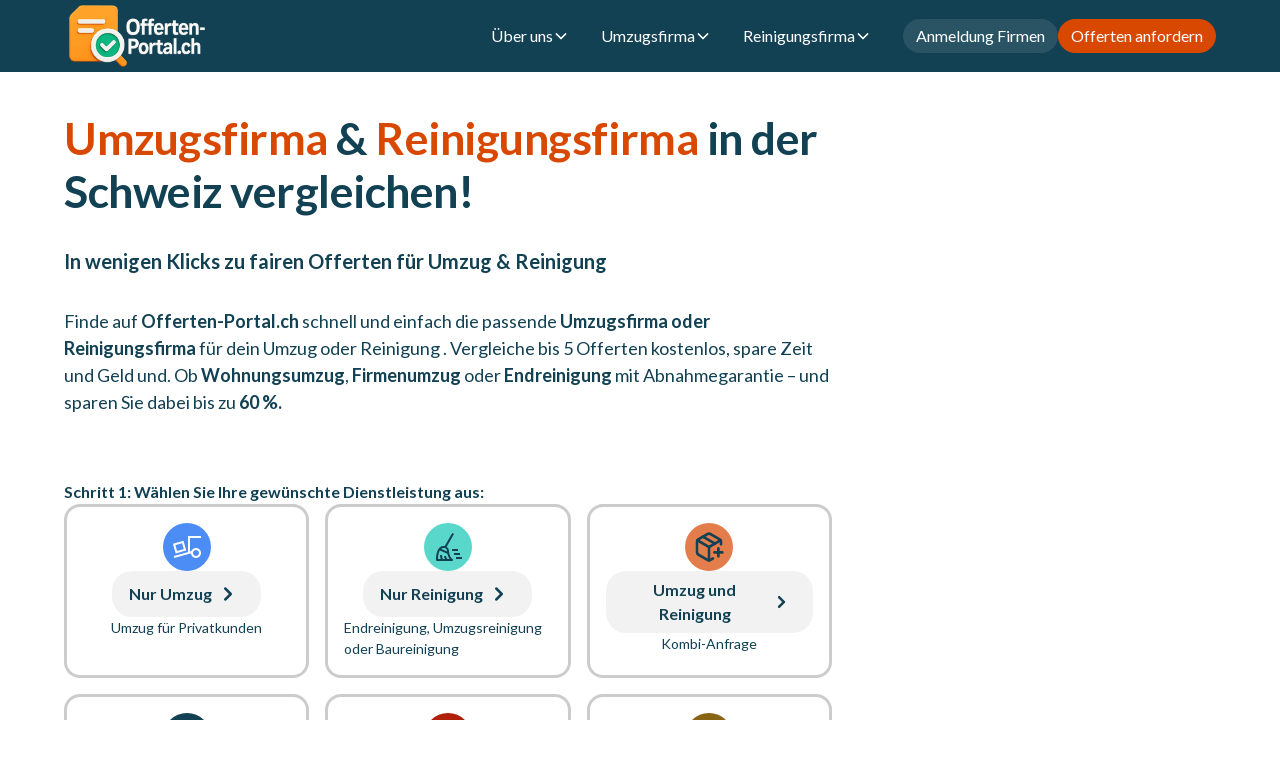

--- FILE ---
content_type: text/html
request_url: https://www.offerten-portal.ch/
body_size: 25109
content:
<!DOCTYPE html><!-- Last Published: Sat Jan 17 2026 05:39:29 GMT+0000 (Coordinated Universal Time) --><html data-wf-domain="www.offerten-portal.ch" data-wf-page="6891c021c1df0d11af6d4eea" data-wf-site="6891c021c1df0d11af6d4ead" lang="de-CH"><head><meta charset="utf-8"/><title>Umzugsfirma &amp; Reinigungsfirma finden in der Schweiz</title><meta content="Vergleiche kostenlos Offerten von Umzugsfirma &amp; Reinigungsfirma in deiner Region – schnell, kostenlos &amp; unverbindlich. Jetzt passenden Anbieter finden!" name="description"/><meta content="Umzugsfirma &amp; Reinigungsfirma finden in der Schweiz" property="og:title"/><meta content="Vergleiche kostenlos Offerten von Umzugsfirma &amp; Reinigungsfirma in deiner Region – schnell, kostenlos &amp; unverbindlich. Jetzt passenden Anbieter finden!" property="og:description"/><meta content="https://cdn.prod.website-files.com/6891c021c1df0d11af6d4ead/6892097fd1c7ac1c708051c2_Umzug.avif" property="og:image"/><meta content="Umzugsfirma &amp; Reinigungsfirma finden in der Schweiz" property="twitter:title"/><meta content="Vergleiche kostenlos Offerten von Umzugsfirma &amp; Reinigungsfirma in deiner Region – schnell, kostenlos &amp; unverbindlich. Jetzt passenden Anbieter finden!" property="twitter:description"/><meta content="https://cdn.prod.website-files.com/6891c021c1df0d11af6d4ead/6892097fd1c7ac1c708051c2_Umzug.avif" property="twitter:image"/><meta property="og:type" content="website"/><meta content="summary_large_image" name="twitter:card"/><meta content="width=device-width, initial-scale=1" name="viewport"/><meta content="4oSwmyhzumKoYjewXTC-Bw5pNZ9c5QdQKX7TS2K2Oeo" name="google-site-verification"/><link href="https://cdn.prod.website-files.com/6891c021c1df0d11af6d4ead/css/offerten-portal-ch.webflow.shared.6a93c43d4.min.css" rel="stylesheet" type="text/css" integrity="sha384-apPEPUmyTPvDtP6swW9KdcdHudx1NhcXSwbC2Ow5Din1YpecAG/bkCA9rDFxEctV" crossorigin="anonymous"/><link href="https://cdn.prod.website-files.com/6891c021c1df0d11af6d4ead/css/offerten-portal-ch.webflow.6891c021c1df0d11af6d4eea-38a205665.min.css" rel="stylesheet" type="text/css" integrity="sha384-lPp5APcxSmrjEi2c5HUDNYZcyKZppQ0UlZwwxfKwwvs6L0ZumVoTudUnfKUk1wOp" crossorigin="anonymous"/><link href="https://fonts.googleapis.com" rel="preconnect"/><link href="https://fonts.gstatic.com" rel="preconnect" crossorigin="anonymous"/><script src="https://ajax.googleapis.com/ajax/libs/webfont/1.6.26/webfont.js" type="text/javascript"></script><script type="text/javascript">WebFont.load({  google: {    families: ["Lato:100,100italic,300,300italic,400,400italic,700,700italic,900,900italic"]  }});</script><script type="text/javascript">!function(o,c){var n=c.documentElement,t=" w-mod-";n.className+=t+"js",("ontouchstart"in o||o.DocumentTouch&&c instanceof DocumentTouch)&&(n.className+=t+"touch")}(window,document);</script><link href="https://cdn.prod.website-files.com/6891c021c1df0d11af6d4ead/6894ab4aeffe52b74fa5ac9a_Favicon.png" rel="shortcut icon" type="image/x-icon"/><link href="https://cdn.prod.website-files.com/6891c021c1df0d11af6d4ead/6894ab4cde49ea94fc37bd34_Webclip.png" rel="apple-touch-icon"/><link href="https://www.offerten-portal.ch" rel="canonical"/><script type="application/ld+json">
{
  "@context": "https://schema.org",
  "@type": "WebPage",
  "name": "Umzugsfirma & Reinigungsfirma finden",
  "description": "Vergleichen Sie kostenlos Offerten von Umzugsfirma, Reinigungsfirma und Zügelfirma in der Schweiz. Schnell, seriös & unverbindlich Anbieter auswählen.",
  "inLanguage": "de-CH",
  "url": "/",
  "about": {
    "@type": "Organization",
    "name": "Offerten-Portal.ch",
    "description": "Zentrale Plattform für Umzüge und Reinigungen in der ganzen Schweiz",
    "url": "https://www.offerten-portal.ch",
    "logo": {
      "@type": "ImageObject",
      "url": "https://cdn.prod.website-files.com/6891c021c1df0d11af6d4ead/6891ca2f0fcb5dfdead65e3e_77cb90cf4a1e455eda4b6315640d0769_3D%20Logo%20Neu.avif"
    },
    "telephone": "+41448109999",
    "email": "Info@offerten-portal.ch",
    "areaServed": [
      {
        "@type": "City",
        "name": "Zürich"
      },
      {
        "@type": "City",
        "name": "Luzern"
      },
      {
        "@type": "City",
        "name": "Aargau"
      },
      {
        "@type": "City",
        "name": "Basel"
      },
      {
        "@type": "City",
        "name": "Bern"
      },
      {
        "@type": "City",
        "name": "Solothurn"
      },
      {
        "@type": "City",
        "name": "St. Gallen"
      }
    ],
    "contactPoint": {
      "@type": "ContactPoint",
      "telephone": "+41448109999",
      "contactType": "Kundenservice",
      "availableLanguage": "de-CH",
      "hoursAvailable": {
        "@type": "OpeningHoursSpecification",
        "dayOfWeek": [
          "Monday",
          "Tuesday",
          "Wednesday",
          "Thursday",
          "Friday"
        ],
        "opens": "08:00",
        "closes": "17:00"
      }
    },
    "makesOffer": [
      {
        "@type": "Offer",
        "itemOffered": {
          "@type": "Service",
          "name": "Privatumzug",
          "description": "Vergleichen Sie gratis Offerten von geprüften Umzugsfirmen und sparen Sie bis zu 40 % bei Ihrem Privatumzug",
          "url": "/landingpage/privatumzug"
        }
      },
      {
        "@type": "Offer",
        "itemOffered": {
          "@type": "Service",
          "name": "Umzugsreinigung",
          "description": "Vergleichen Sie gratis Offerten für Ihre Reinigung mit Abnahmegarantie und sparen Sie bis zu 40 %",
          "url": "/landingpage/umzugsreinigung"
        }
      },
      {
        "@type": "Offer",
        "itemOffered": {
          "@type": "Service",
          "name": "Gewerbeumzug",
          "description": "Vergleichen Sie gratis Offerten für Ihren Gewerbe- oder Büroumzug und reduzieren Sie Ausfallzeiten sowie Kosten deutlich",
          "url": "/landingpage/gewerbeumzug"
        }
      },
      {
        "@type": "Offer",
        "itemOffered": {
          "@type": "Service",
          "name": "Entsorgung",
          "description": "Vergleichen Sie gratis Offerten für Entsorgung und Entrümpelung und sparen Sie bis zu 40 %",
          "url": "/landingpage/entsorgung"
        }
      },
      {
        "@type": "Offer",
        "itemOffered": {
          "@type": "Service",
          "name": "Kleintransport",
          "description": "Holen Sie gratis Offerten für Kleintransporte ein und lassen Sie Möbel oder Pakete schnell und günstig liefern",
          "url": "/landingpage/kleintransport"
        }
      },
      {
        "@type": "Offer",
        "itemOffered": {
          "@type": "Service",
          "name": "Klaviertransport",
          "description": "Vergleichen Sie gratis Offerten für Ihren Klaviertransport und lassen Sie Ihr Instrument sicher, schnell und kostenbewusst umziehen",
          "url": "/landingpage/klaviertransport"
        }
      }
    ]
  }
}
</script><meta name="google-site-verification" content="4oSwmyhzumKoYjewXTC-Bw5pNZ9c5QdQKX7TS2K2Oeo" />
<meta name="seobility" content="ee9d37f4a73b1253ebeae33bf0e38c38">
<meta name="msvalidate.01" content="179A9EFCA94270D2AF8CCAF9B2C018CA" />

<!-- Google tag (gtag.js) -->
<script async src="https://www.googletagmanager.com/gtag/js?id=G-MXWSRHN3EQ"></script>
<script>
  window.dataLayer = window.dataLayer || [];
  function gtag(){dataLayer.push(arguments);}
  gtag('js', new Date());

  gtag('config', 'G-MXWSRHN3EQ');
</script>
<meta name="msvalidate.01" content="179A9EFCA94270D2AF8CCAF9B2C018CA" /></head><body><div class="page-wrapper"><div class="global-styles"><div class="style-overrides w-embed"><style>

/* Ensure all elements inherit the color from its parent */
a,
.w-input,
.w-select,
.w-tab-link,
.w-nav-link,
.w-nav-brand,
.w-dropdown-btn,
.w-dropdown-toggle,
.w-slider-arrow-left,
.w-slider-arrow-right,
.w-dropdown-link {
  color: inherit;
  text-decoration: inherit;
  font-size: inherit;
}

/* Focus state style for keyboard navigation for the focusable elements */
*[tabindex]:focus-visible,
  input[type="file"]:focus-visible {
   outline: 0.125rem solid #4d65ff;
   outline-offset: 0.125rem;
}

/* Get rid of top margin on first element in any rich text element */
.w-richtext > :not(div):first-child, .w-richtext > div:first-child > :first-child {
  margin-top: 0 !important;
}

/* Get rid of bottom margin on last element in any rich text element */
.w-richtext>:last-child, .w-richtext ol li:last-child, .w-richtext ul li:last-child {
	margin-bottom: 0 !important;
}

/* Prevent all click and hover interaction with an element */
.pointer-events-off {
	pointer-events: none;
}

/* Enables all click and hover interaction with an element */
.pointer-events-on {
  pointer-events: auto;
}

/* Create a class of .div-square which maintains a 1:1 dimension of a div */
.div-square::after {
	content: "";
	display: block;
	padding-bottom: 100%;
}

/* Make sure containers never lose their center alignment */
.container-medium,.container-small, .container-large {
	margin-right: auto !important;
  margin-left: auto !important;
}


/* Apply "..." after 3 lines of text */
.text-style-3lines {
	display: -webkit-box;
	overflow: hidden;
	-webkit-line-clamp: 3;
	-webkit-box-orient: vertical;
}

/* Apply "..." after 2 lines of text */
.text-style-2lines {
	display: -webkit-box;
	overflow: hidden;
	-webkit-line-clamp: 2;
	-webkit-box-orient: vertical;
}

/* Adds inline flex display */
.display-inlineflex {
  display: inline-flex;
}

/* These classes are never overwritten */
.hide {
  display: none !important;
}

/* Remove default Webflow chevron from form select */
select{
  -webkit-appearance:none;
}


@media screen and (max-width: 991px) {
    .hide, .hide-tablet {
        display: none !important;
    }
}
  @media screen and (max-width: 767px) {
    .hide-mobile-landscape{
      display: none !important;
    }
}
  @media screen and (max-width: 479px) {
    .hide-mobile{
      display: none !important;
    }
}
 
.margin-0 {
  margin: 0rem !important;
}
  
.padding-0 {
  padding: 0rem !important;
}

.spacing-clean {
padding: 0rem !important;
margin: 0rem !important;
}

.margin-top {
  margin-right: 0rem !important;
  margin-bottom: 0rem !important;
  margin-left: 0rem !important;
}

.padding-top {
  padding-right: 0rem !important;
  padding-bottom: 0rem !important;
  padding-left: 0rem !important;
}
  
.margin-right {
  margin-top: 0rem !important;
  margin-bottom: 0rem !important;
  margin-left: 0rem !important;
}

.padding-right {
  padding-top: 0rem !important;
  padding-bottom: 0rem !important;
  padding-left: 0rem !important;
}

.margin-bottom {
  margin-top: 0rem !important;
  margin-right: 0rem !important;
  margin-left: 0rem !important;
}

.padding-bottom {
  padding-top: 0rem !important;
  padding-right: 0rem !important;
  padding-left: 0rem !important;
}

.margin-left {
  margin-top: 0rem !important;
  margin-right: 0rem !important;
  margin-bottom: 0rem !important;
}
  
.padding-left {
  padding-top: 0rem !important;
  padding-right: 0rem !important;
  padding-bottom: 0rem !important;
}
  
.margin-horizontal {
  margin-top: 0rem !important;
  margin-bottom: 0rem !important;
}

.padding-horizontal {
  padding-top: 0rem !important;
  padding-bottom: 0rem !important;
}

.margin-vertical {
  margin-right: 0rem !important;
  margin-left: 0rem !important;
}
  
.padding-vertical {
  padding-right: 0rem !important;
  padding-left: 0rem !important;
}

/* Apply "..." at 100% width */
.truncate-width { 
		width: 100%; 
    white-space: nowrap; 
    overflow: hidden; 
    text-overflow: ellipsis; 
}
/* Removes native scrollbar */
.no-scrollbar {
    -ms-overflow-style: none;
    overflow: -moz-scrollbars-none; 
}

.no-scrollbar::-webkit-scrollbar {
    display: none;
}
</style></div><div class="color-schemes w-embed"><style>
.color-scheme-1 {}

  .color-scheme-2 {
    --color-scheme-1--text: var(--color-scheme-2--text);
    --color-scheme-1--background: var(--color-scheme-2--background);
    --color-scheme-1--foreground: var(--color-scheme-2--foreground);
    --color-scheme-1--border: var(--color-scheme-2--border);
    --color-scheme-1--accent: var(--color-scheme-2--accent);
  }


  .color-scheme-3 {
    --color-scheme-1--text: var(--color-scheme-3--text);
    --color-scheme-1--background: var(--color-scheme-3--background);
    --color-scheme-1--foreground: var(--color-scheme-3--foreground);
    --color-scheme-1--border: var(--color-scheme-3--border);
    --color-scheme-1--accent: var(--color-scheme-3--accent);
  }


  .color-scheme-4 {
    --color-scheme-1--text: var(--color-scheme-4--text);
    --color-scheme-1--background: var(--color-scheme-4--background);
    --color-scheme-1--foreground: var(--color-scheme-4--foreground);
    --color-scheme-1--border: var(--color-scheme-4--border);
    --color-scheme-1--accent: var(--color-scheme-4--accent);
  }

  

.w-slider-dot {
  background-color: var(--color-scheme-1--text);
  opacity: 0.20;
}

.w-slider-dot.w-active {
  background-color: var(--color-scheme-1--text);
  opacity: 1;
}

/* Override .w-slider-nav-invert styles */
.w-slider-nav-invert .w-slider-dot {
  background-color: var(--color-scheme-1--text) !important;
  opacity: 0.20 !important;
}

.w-slider-nav-invert .w-slider-dot.w-active {
  background-color: var(--color-scheme-1--text) !important;
  opacity: 1 !important;
}

</style></div></div><div data-collapse="medium" data-animation="default" data-duration="400" fs-scrolldisable-element="smart-nav" data-easing="ease" data-easing2="ease" role="banner" class="navbar1_component color-scheme-2 w-nav"><div class="navbar1_container"><a href="/" aria-current="page" class="navbar1_logo-link w-nav-brand w--current"><img width="145" sizes="145px" alt="Offerten Portal" src="https://cdn.prod.website-files.com/6891c021c1df0d11af6d4ead/6891ca2f0fcb5dfdead65e3e_77cb90cf4a1e455eda4b6315640d0769_3D%20Logo%20Neu.avif" loading="lazy" srcset="https://cdn.prod.website-files.com/6891c021c1df0d11af6d4ead/6891ca2f0fcb5dfdead65e3e_77cb90cf4a1e455eda4b6315640d0769_3D%20Logo%20Neu-p-500.avif 500w, https://cdn.prod.website-files.com/6891c021c1df0d11af6d4ead/6891ca2f0fcb5dfdead65e3e_77cb90cf4a1e455eda4b6315640d0769_3D%20Logo%20Neu.avif 1024w" class="navbar1_logo"/></a><nav role="navigation" class="navbar1_menu is-page-height-tablet w-nav-menu"><div class="navbar1_menu-links"><div data-delay="200" data-hover="true" data-w-id="ff0694cb-f35c-b0db-2bc0-f4bb158536f1" class="navbar-dropdown1_component w-dropdown"><div class="navbar-dropdown1_dropdown-toggle-2 w-dropdown-toggle"><div>Über uns</div><div class="dropdown-chevron w-embed"><svg width=" 100%" height=" 100%" viewBox="0 0 16 16" fill="none" xmlns="http://www.w3.org/2000/svg">
<path fill-rule="evenodd" clip-rule="evenodd" d="M2.55806 6.29544C2.46043 6.19781 2.46043 6.03952 2.55806 5.94189L3.44195 5.058C3.53958 4.96037 3.69787 4.96037 3.7955 5.058L8.00001 9.26251L12.2045 5.058C12.3021 4.96037 12.4604 4.96037 12.5581 5.058L13.4419 5.94189C13.5396 6.03952 13.5396 6.19781 13.4419 6.29544L8.17678 11.5606C8.07915 11.6582 7.92086 11.6582 7.82323 11.5606L2.55806 6.29544Z" fill="currentColor"/>
</svg></div></div><nav class="navbar-dropdown1_dropdown-list w-dropdown-list"><a href="/uber-uns" class="navbar-dropdown1_dropdown-link w-dropdown-link">Über uns</a><a href="/blog" class="navbar-dropdown1_dropdown-link w-dropdown-link">Blog</a></nav></div><div data-delay="200" data-hover="true" data-w-id="7f559bbc-6d8a-048c-95c8-db2713054a89" class="navbar-dropdown1_component w-dropdown"><div class="navbar-dropdown1_dropdown-toggle w-dropdown-toggle"><div>Umzugsfirma</div><div class="dropdown-chevron w-embed"><svg width=" 100%" height=" 100%" viewBox="0 0 16 16" fill="none" xmlns="http://www.w3.org/2000/svg">
<path fill-rule="evenodd" clip-rule="evenodd" d="M2.55806 6.29544C2.46043 6.19781 2.46043 6.03952 2.55806 5.94189L3.44195 5.058C3.53958 4.96037 3.69787 4.96037 3.7955 5.058L8.00001 9.26251L12.2045 5.058C12.3021 4.96037 12.4604 4.96037 12.5581 5.058L13.4419 5.94189C13.5396 6.03952 13.5396 6.19781 13.4419 6.29544L8.17678 11.5606C8.07915 11.6582 7.92086 11.6582 7.82323 11.5606L2.55806 6.29544Z" fill="currentColor"/>
</svg></div></div><nav class="navbar-dropdown1_dropdown-list w-dropdown-list"><div class="w-dyn-list"><div role="list" class="w-dyn-items"><div role="listitem" class="w-dyn-item"><a href="/landingpage/privatumzug" class="navbar-dropdown1_dropdown-link w-dropdown-link">Privatumzug</a></div><div role="listitem" class="w-dyn-item"><a href="/landingpage/entsorgung" class="navbar-dropdown1_dropdown-link w-dropdown-link">Entsorgung</a></div><div role="listitem" class="w-dyn-item"><a href="/landingpage/klaviertransport" class="navbar-dropdown1_dropdown-link w-dropdown-link">Klaviertransport</a></div></div></div></nav></div><div data-delay="200" data-hover="true" data-w-id="277dfc98-a1fb-372c-44db-9a91729d6ac8" class="navbar-dropdown1_component w-dropdown"><div class="navbar-dropdown1_dropdown-toggle w-dropdown-toggle"><div>Reinigungsfirma</div><div class="dropdown-chevron w-embed"><svg width=" 100%" height=" 100%" viewBox="0 0 16 16" fill="none" xmlns="http://www.w3.org/2000/svg">
<path fill-rule="evenodd" clip-rule="evenodd" d="M2.55806 6.29544C2.46043 6.19781 2.46043 6.03952 2.55806 5.94189L3.44195 5.058C3.53958 4.96037 3.69787 4.96037 3.7955 5.058L8.00001 9.26251L12.2045 5.058C12.3021 4.96037 12.4604 4.96037 12.5581 5.058L13.4419 5.94189C13.5396 6.03952 13.5396 6.19781 13.4419 6.29544L8.17678 11.5606C8.07915 11.6582 7.92086 11.6582 7.82323 11.5606L2.55806 6.29544Z" fill="currentColor"/>
</svg></div></div><nav class="navbar-dropdown1_dropdown-list w-dropdown-list"><div class="w-dyn-list"><div role="list" class="w-dyn-items"><div role="listitem" class="w-dyn-item"><a href="/landingpage/umzugsreinigung" class="navbar-dropdown1_dropdown-link w-dropdown-link">Umzugsreinigung</a></div><div role="listitem" class="w-dyn-item"><a href="/landingpage/reinigung" class="navbar-dropdown1_dropdown-link w-dropdown-link">Reinigung</a></div></div></div></nav></div></div><div class="navbar1_menu-buttons"><a href="https://app.offerten-portal.ch/" target="_blank" class="button is-secondary is-small is-alternate w-button">Anmeldung Firmen</a><a href="/#offerte-anfragen" class="button is-small w-button">Offerten anfordern</a></div></nav><div class="navbar1_menu-button w-nav-button"><div class="menu-icon1"><div class="menu-icon1_line-top"></div><div class="menu-icon1_line-middle"><div class="menu-icon1_line-middle-inner"></div></div><div class="menu-icon1_line-bottom"></div></div></div></div></div><main class="main-wrapper"><header id="offerte-anfragen" class="section_header6"><div class="padding-global"><div class="container-large"><div class="header6_content"><div class="padding-section-large header"><div class="max-width-large"><div class="margin-bottom margin-small"><h1 class="heading-style-h2"><span class="text-span-4">Umzugsfirma</span> &amp; <span class="text-span-5">Reinigungsfirma</span> in der Schweiz vergleichen!<span><strong class="bold-text-3">‍</strong>‍</span></h1></div><div class="margin-bottom margin-medium"><div class="text-size-large text-weight-bold">In wenigen Klicks zu fairen Offerten für Umzug &amp; Reinigung</div></div><p class="text-size-medium">Finde auf <strong>Offerten-Portal.ch</strong> schnell und einfach die passende <strong>Umzugsfirma oder Reinigungsfirma</strong> für dein Umzug oder Reinigung . Vergleiche bis 5 Offerten kostenlos, spare Zeit und Geld und. Ob <strong>Wohnungsumzug</strong>, <strong>Firmenumzug</strong> oder <strong>Endreinigung</strong> mit Abnahmegarantie – und sparen Sie dabei bis zu <strong>60 %.</strong></p><div class="margin-top margin-small"><div class="anfrage-formular"><div class="text-weight-bold">Schritt 1: Wählen Sie Ihre gewünschte Dienstleistung aus:</div><div class="w-layout-grid grid"><a data-service="Umzug" href="#" class="service-wrapper w-inline-block"><div class="icon-wrapper blue"><svg xmlns="http://www.w3.org/2000/svg" width="28" height="28" fill="currentColor" viewBox="0 0 32 32" app="ikonik" class="icon-1x1-small"><path d="M 17 5 L 17 21.074219 L 2.7324219 25.035156 L 3.2675781 26.962891 L 20.015625 22.314453 C 20.179437 24.924586 22.349292 27 25 27 C 27.757 27 30 24.757 30 22 C 30 19.243 27.757 17 25 17 C 22.901506 17 21.107665 18.302147 20.367188 20.138672 L 19 20.517578 L 19 7 L 30 7 L 30 5 L 17 5 z M 12.460938 9.7636719 L 1.9160156 12.787109 L 4.6914062 22.470703 L 15.236328 19.445312 L 12.460938 9.7636719 z M 11.089844 12.236328 L 12.763672 18.074219 L 6.0644531 19.994141 L 4.390625 14.158203 L 11.089844 12.236328 z M 25 19 C 26.654 19 28 20.346 28 22 C 28 23.654 26.654 25 25 25 C 23.346 25 22 23.654 22 22 C 22 20.346 23.346 19 25 19 z" app="ikonik"></path></svg></div><div class="button is-icon is-secondary"><div class="text-weight-bold">Nur Umzug</div><svg xmlns="http://www.w3.org/2000/svg" width="28" height="28" viewBox="0 0 24 24" fill="none" app="ikonik" class="icon-embed-small"><path d="M10 8L14 12L10 16" stroke="currentColor" stroke-width="2" stroke-linecap="round" stroke-linejoin="round" app="ikonik" class="path-5rco6"></path></svg></div><div class="text-size-small">Umzug für Privatkunden</div></a><a data-service="Reinigung" href="#" class="service-wrapper w-inline-block"><div class="icon-wrapper green"><svg xmlns="http://www.w3.org/2000/svg" fill="currentColor" width="28" height="28" viewBox="0 0 32 32" app="ikonik" class="icon-1x1-small"><rect fill="none" width="32" height="32" app="ikonik"></rect><path d="M17.0029,20a4.8952,4.8952,0,0,0-2.4044-4.1729L22,3,20.2691,2,12.6933,15.126A5.6988,5.6988,0,0,0,7.45,16.6289C3.7064,20.24,3.9963,28.6821,4.01,29.04a1,1,0,0,0,1,.96H20.0012a1,1,0,0,0,.6-1.8C17.0615,25.5439,17.0029,20.0537,17.0029,20ZM11.93,16.9971A3.11,3.11,0,0,1,15.0041,20c0,.0381.0019.208.0168.4688L9.1215,17.8452A3.8,3.8,0,0,1,11.93,16.9971ZM15.4494,28A5.2,5.2,0,0,1,14,25H12a6.4993,6.4993,0,0,0,.9684,3H10.7451A16.6166,16.6166,0,0,1,10,24H8a17.3424,17.3424,0,0,0,.6652,4H6c.031-1.8364.29-5.8921,1.8027-8.5527l7.533,3.35A13.0253,13.0253,0,0,0,17.5968,28Z" app="ikonik"></path><rect x="22" y="22" width="6" height="2" transform="translate(50 46) rotate(-180)" app="ikonik"></rect><rect x="24" y="26" width="6" height="2" transform="translate(54 54) rotate(-180)" app="ikonik"></rect><rect x="20" y="18" width="6" height="2" transform="translate(46 38) rotate(-180)" app="ikonik"></rect></svg></div><div class="button is-icon is-secondary"><div class="text-weight-bold">Nur Reinigung</div><svg xmlns="http://www.w3.org/2000/svg" width="28" height="28" viewBox="0 0 24 24" fill="none" app="ikonik" class="icon-embed-small"><path d="M10 8L14 12L10 16" stroke="currentColor" stroke-width="2" stroke-linecap="round" stroke-linejoin="round" app="ikonik" class="path-5rco6"></path></svg></div><div class="text-size-small">Endreinigung, Umzugsreinigung oder Baureinigung</div></a><a data-service="Umzug + Reinigung" href="#" class="service-wrapper w-inline-block"><div class="icon-wrapper orange"><svg xmlns="http://www.w3.org/2000/svg" width="28" height="28" viewBox="0 0 24 24" fill="none" stroke="currentColor" stroke-width="2" stroke-linecap="round" stroke-linejoin="round" app="ikonik" class="icon-1x1-small"><line x1="12" x2="12" y1="22" y2="12" app="ikonik"></line><polyline points="3.29 7 12 12 20.71 7" app="ikonik"></polyline><path d="m7.5 4.27 9 5.15" app="ikonik"></path><path d="M21 10V8a2 2 0 0 0-1-1.73l-7-4a2 2 0 0 0-2 0l-7 4A2 2 0 0 0 3 8v8a2 2 0 0 0 1 1.73l7 4a2 2 0 0 0 2 0l2-1.14" app="ikonik"></path><path d="M19 13v6" app="ikonik"></path><path d="M16 16h6" app="ikonik"></path></svg></div><div class="button is-icon is-secondary"><div class="text-weight-bold">Umzug und Reinigung</div><svg xmlns="http://www.w3.org/2000/svg" width="28" height="28" viewBox="0 0 24 24" fill="none" app="ikonik" class="icon-embed-small"><path d="M10 8L14 12L10 16" stroke="currentColor" stroke-width="2" stroke-linecap="round" stroke-linejoin="round" app="ikonik" class="path-5rco6"></path></svg></div><div class="text-size-small">Kombi-Anfrage</div></a><a data-service="Gewerbeumzug" href="#" class="service-wrapper w-inline-block"><div class="icon-wrapper dark"><svg xmlns="http://www.w3.org/2000/svg" data-name="Layer 1" fill="currentColor" width="28" height="28" viewBox="0 0 32 32" app="ikonik" class="icon-1x1-small"><rect fill="none" width="32" height="32" app="ikonik"></rect><rect x="15" y="12" width="2" height="2" app="ikonik"></rect><rect x="15" y="16" width="2" height="2" app="ikonik"></rect><path d="M21,18H19V10H13v8H11V10a2.0021,2.0021,0,0,1,2-2h6a2.0021,2.0021,0,0,1,2,2Z" transform="translate(0 0)" app="ikonik"></path><path d="M16,30,7.5645,20.0513c-.0479-.0571-.3482-.4515-.3482-.4515A10.8888,10.8888,0,0,1,5,13a11,11,0,0,1,22,0,10.8844,10.8844,0,0,1-2.2148,6.5973l-.0015.0025s-.3.3944-.3447.4474ZM8.8125,18.395c.001.0007.2334.3082.2866.3744L16,26.9079l6.91-8.15c.0439-.0552.2783-.3649.2788-.3657A8.901,8.901,0,0,0,25,13,9,9,0,0,0,7,13a8.9054,8.9054,0,0,0,1.8125,5.395Z" transform="translate(0 0)" app="ikonik"></path></svg></div><div class="button is-icon is-secondary"><div class="text-weight-bold">Firmen-Umzug</div><svg xmlns="http://www.w3.org/2000/svg" width="28" height="28" viewBox="0 0 24 24" fill="none" app="ikonik" class="icon-embed-small"><path d="M10 8L14 12L10 16" stroke="currentColor" stroke-width="2" stroke-linecap="round" stroke-linejoin="round" app="ikonik" class="path-5rco6"></path></svg></div><div class="text-size-small">Büro- oder Praxisumzug</div></a><a data-service="Entsorgung" href="#" class="service-wrapper w-inline-block"><div class="icon-wrapper red"><svg xmlns="http://www.w3.org/2000/svg" width="28" height="28" viewBox="0 0 24 24" fill="none" app="ikonik" class="icon-1x1-small"><path fill-rule="evenodd" clip-rule="evenodd" d="M5.99142 7.91718C6.03363 7.53735 6.35468 7.25 6.73684 7.25H17.2632C17.6453 7.25 17.9664 7.53735 18.0086 7.91718L18.2087 9.71852C18.5715 12.9838 18.5715 16.2793 18.2087 19.5446L18.189 19.722C18.045 21.0181 17.0404 22.0517 15.7489 22.2325C13.2618 22.5807 10.7382 22.5807 8.25108 22.2325C6.95954 22.0517 5.955 21.0181 5.81098 19.722L5.79128 19.5446C5.42846 16.2793 5.42846 12.9838 5.79128 9.71852L5.99142 7.91718ZM7.40812 8.75L7.2821 9.88417C6.93152 13.0394 6.93152 16.2238 7.2821 19.379L7.3018 19.5563C7.37011 20.171 7.84652 20.6612 8.45905 20.747C10.8082 21.0758 13.1918 21.0758 15.5409 20.747C16.1535 20.6612 16.6299 20.171 16.6982 19.5563L16.7179 19.379C17.0685 16.2238 17.0685 13.0394 16.7179 9.88417L16.5919 8.75H7.40812Z" fill="currentColor" app="ikonik" class="path-pkai5"></path><path d="M14.75 11.4C14.75 10.9858 14.4142 10.65 14 10.65C13.5858 10.65 13.25 10.9858 13.25 11.4V18.4C13.25 18.8142 13.5858 19.15 14 19.15C14.4142 19.15 14.75 18.8142 14.75 18.4V11.4Z" fill="currentColor" app="ikonik" class="path-lvfdr"></path><path d="M10 10.65C10.4142 10.65 10.75 10.9858 10.75 11.4L10.75 18.4C10.75 18.8142 10.4142 19.15 10 19.15C9.58579 19.15 9.25 18.8142 9.25 18.4L9.25 11.4C9.25 10.9858 9.58579 10.65 10 10.65Z" fill="currentColor" app="ikonik" class="path-eeedfj"></path><path d="M10 2.25C9.58579 2.25 9.25 2.58579 9.25 3V3.75H5C4.58579 3.75 4.25 4.08579 4.25 4.5C4.25 4.91421 4.58579 5.25 5 5.25H19C19.4142 5.25 19.75 4.91421 19.75 4.5C19.75 4.08579 19.4142 3.75 19 3.75H14.75V3C14.75 2.58579 14.4142 2.25 14 2.25H10Z" fill="currentColor" app="ikonik" class="path-3pptz"></path></svg></div><div class="button is-icon is-secondary"><div class="text-weight-bold">Entsorgung</div><svg xmlns="http://www.w3.org/2000/svg" width="28" height="28" viewBox="0 0 24 24" fill="none" app="ikonik" class="icon-embed-small"><path d="M10 8L14 12L10 16" stroke="currentColor" stroke-width="2" stroke-linecap="round" stroke-linejoin="round" app="ikonik" class="path-5rco6"></path></svg></div><div class="text-size-small">Entrümpelung und Räumung</div></a><a data-service="Möbeltransport" href="#" class="service-wrapper w-inline-block"><div class="icon-wrapper brown"><svg xmlns="http://www.w3.org/2000/svg" width="28" height="28" viewBox="0 0 24 24" fill="none" app="ikonik" class="icon-1x1-small"><path d="M21 11.3449V7.125C20.9993 6.52847 20.762 5.95657 20.3402 5.53476C19.9184 5.11295 19.3465 4.87568 18.75 4.875H5.25C4.65347 4.87568 4.08157 5.11295 3.65976 5.53476C3.23795 5.95657 3.00068 6.52847 3 7.125V11.3449C2.35643 11.512 1.78646 11.8879 1.37931 12.4135C0.97217 12.9392 0.750848 13.5851 0.75 14.25V19.5C0.750447 19.8977 0.908625 20.279 1.18983 20.5602C1.47104 20.8414 1.85231 20.9996 2.25 21H3V23.25H4.5V21H19.5V23.25H21V21H21.75C22.1477 20.9996 22.529 20.8414 22.8102 20.5602C23.0914 20.279 23.2496 19.8977 23.25 19.5V14.25C23.2492 13.5851 23.0278 12.9392 22.6207 12.4135C22.2135 11.8879 21.6436 11.512 21 11.3449ZM5.25 19.5H2.25V14.25C2.25 13.8522 2.40804 13.4706 2.68934 13.1893C2.97064 12.908 3.35218 12.75 3.75 12.75C4.14782 12.75 4.52936 12.908 4.81066 13.1893C5.09196 13.4706 5.25 13.8522 5.25 14.25V19.5ZM17.25 19.5H6.75V15H17.25V19.5ZM17.3449 13.5H6.65508C6.52004 12.9816 6.24913 12.5085 5.8703 12.1297C5.49147 11.7509 5.01844 11.48 4.5 11.3449V7.125C4.50024 6.92616 4.57933 6.73553 4.71993 6.59493C4.86053 6.45433 5.05116 6.37524 5.25 6.375H18.75C18.9488 6.37524 19.1395 6.45433 19.2801 6.59493C19.4207 6.73553 19.4998 6.92616 19.5 7.125V11.3449C18.9816 11.48 18.5085 11.7509 18.1297 12.1297C17.7509 12.5085 17.48 12.9816 17.3449 13.5ZM21.75 19.5H18.75V14.25C18.75 13.8522 18.908 13.4706 19.1893 13.1893C19.4706 12.908 19.8522 12.75 20.25 12.75C20.6478 12.75 21.0294 12.908 21.3107 13.1893C21.592 13.4706 21.75 13.8522 21.75 14.25L21.7509 19.5H21.75Z" fill="currentColor" app="ikonik" class="path-tlm36h"></path></svg></div><div class="button is-icon is-secondary"><div class="text-weight-bold">Möbeltransport</div><svg xmlns="http://www.w3.org/2000/svg" width="28" height="28" viewBox="0 0 24 24" fill="none" app="ikonik" class="icon-embed-small"><path d="M10 8L14 12L10 16" stroke="currentColor" stroke-width="2" stroke-linecap="round" stroke-linejoin="round" app="ikonik" class="path-5rco6"></path></svg></div><div class="text-size-small">Möbel- und Kleintransporte</div></a></div></div></div></div></div></div></div></div><div class="header6_background-image-wrapper"><div class="image-overlay-layer"></div><img loading="eager" src="https://cdn.prod.website-files.com/6891c021c1df0d11af6d4ead/6892097fd1c7ac1c708051c2_Umzug.avif" alt="Umzugsfirma, Zügelfirma, Reinigungsfirma, Umzugsunternehmen, Offerten, Umzugsofferte , Reinigung Offerte vergleichen" class="header6_background-image"/></div></header><section class="section_layout121 color-scheme-1"><div class="padding-global"><div class="container-large"><div class="padding-section-large"><div class="layout121_component"><div class="w-layout-grid layout121_content"><div class="layout121_content-left"><h2 class="heading-style-h2"><a href="https://www.offerten-portal.ch/landingpage/umzugsfirma">Umzugsfirma</a> und <a href="https://www.offerten-portal.ch/landingpage/reinigungsfirma"><strong>Reinigungsfirma</strong></a> vergleichen.</h2><div class="margin-top margin-medium"><div class="button-group"><a href="#offerte-anfragen" class="button w-button">Jetzt Offerten einholen</a></div></div></div><div class="layout121_content-right"><div class="layout121_timeline-wrapper"><div class="layout121_progress-bar-wrapper"><div class="layout121_progress-bar"></div></div><div class="layout121_timeline-step-wrapper"><div class="w-layout-grid layout121_timeline-step"><div class="layout121_timeline-left"><div class="layout121_timeline-icon-wrapper"><div class="icon-1x1-medium w-embed"><svg xmlns="http://www.w3.org/2000/svg" width="100%" height="100%" viewBox="0 -960 960 960"><path fill="currentColor" d="M480.3-74.02q-84.2 0-158.04-31.88-73.84-31.88-129.16-87.2-55.32-55.32-87.2-129.2-31.88-73.88-31.88-158.17 0-84.28 31.88-158.2 31.88-73.91 87.16-128.74 55.28-54.84 129.18-86.82 73.9-31.99 158.21-31.99 84.3 0 158.25 31.97 73.94 31.97 128.75 86.77 54.82 54.8 86.79 128.88 31.98 74.08 31.98 158.33 0 84.24-31.99 158.07-31.98 73.84-86.82 128.95-54.83 55.1-128.87 87.17Q564.5-74.02 480.3-74.02Zm.2-68.13q140.54 0 238.95-98.75 98.4-98.76 98.4-239.6 0-140.54-98.22-238.95-98.21-98.4-239.75-98.4-140.16 0-238.95 98.22-98.78 98.21-98.78 239.75 0 140.16 98.75 238.95 98.76 98.78 239.6 98.78ZM480-480Zm-10.63-140.37v312.17q0 13.26 9.08 22.23t22.5 8.97q13.33 0 22.19-9.04 8.86-9.04 8.86-22.39v-340.5q0-14.43-9.82-24.25T497.93-683h-80.36q-13.26 0-22.23 9.01-8.97 9.02-8.97 22.34t9.04 22.3q9.03 8.98 22.39 8.98h51.57Z"/></svg></div></div></div><div class="layout121_timeline-right"><div class="margin-bottom margin-xsmall"><div><div class="text-block-7">Anfrage-Formular ausfüllen</div></div></div><p>Füllen Sie unser Online-Formular in unter zwei Minuten aus. Wir schicken Ihre Anfrage sofort an geprüfte Umzugs- und Reinigungsfirmen in Ihrer Nähe.</p></div></div><div class="w-layout-grid layout121_timeline-step"><div class="layout121_timeline-left"><div class="layout121_timeline-icon-wrapper"><div class="icon-1x1-medium w-embed"><svg xmlns="http://www.w3.org/2000/svg" width="100%" height="100%" viewBox="0 -960 960 960"><path fill="currentColor" d="M480.3-74.02q-84.2 0-158.04-31.88-73.84-31.88-129.16-87.2-55.32-55.32-87.2-129.2-31.88-73.88-31.88-158.17 0-84.28 31.88-158.2 31.88-73.91 87.16-128.74 55.28-54.84 129.18-86.82 73.9-31.99 158.21-31.99 84.3 0 158.25 31.97 73.94 31.97 128.75 86.77 54.82 54.8 86.79 128.88 31.98 74.08 31.98 158.33 0 84.24-31.99 158.07-31.98 73.84-86.82 128.95-54.83 55.1-128.87 87.17Q564.5-74.02 480.3-74.02Zm.2-68.13q140.54 0 238.95-98.75 98.4-98.76 98.4-239.6 0-140.54-98.22-238.95-98.21-98.4-239.75-98.4-140.16 0-238.95 98.22-98.78 98.21-98.78 239.75 0 140.16 98.75 238.95 98.76 98.78 239.6 98.78ZM480-480Zm86.43 203q13.26 0 22.23-9.08t8.97-22.51q0-13.32-8.97-22.18t-22.23-8.86H425v-110.94h110q25.91 0 44.27-18.47 18.36-18.48 18.36-44.39v-106.94q0-25.91-18.36-44.27Q560.91-683 535-683H393.57q-13.26 0-22.23 9.01-8.97 9.02-8.97 22.34t9.04 22.3q9.03 8.98 22.39 8.98H535v106.94H425q-25.91 0-44.27 18.47-18.36 18.48-18.36 44.39v139.5q0 14.43 9.82 24.25t24.24 9.82h170Z"/></svg></div></div></div><div class="layout121_timeline-right"><div class="margin-bottom margin-xsmall"><div><div class="text-block-6">Angebote erhalten &amp; vergleichen</div></div></div><p>Innerhalb kürzester Zeit erhalten Sie mehrere transparente Angebote. Prüfen Sie Preise, Leistungen und Bewertungen bequem nebeneinander.</p></div></div><div class="w-layout-grid layout121_timeline-step"><div class="layout121_timeline-left"><div class="layout121_timeline-icon-wrapper"><div class="icon-1x1-medium w-embed"><svg xmlns="http://www.w3.org/2000/svg" width="100%" height="100%" viewBox="0 -960 960 960"><path fill="currentColor" d="M480.3-74.02q-84.2 0-158.04-31.88-73.84-31.88-129.16-87.2-55.32-55.32-87.2-129.2-31.88-73.88-31.88-158.17 0-84.28 31.88-158.2 31.88-73.91 87.16-128.74 55.28-54.84 129.18-86.82 73.9-31.99 158.21-31.99 84.3 0 158.25 31.97 73.94 31.97 128.75 86.77 54.82 54.8 86.79 128.88 31.98 74.08 31.98 158.33 0 84.24-31.99 158.07-31.98 73.84-86.82 128.95-54.83 55.1-128.87 87.17Q564.5-74.02 480.3-74.02Zm.2-68.13q140.54 0 238.95-98.75 98.4-98.76 98.4-239.6 0-140.54-98.22-238.95-98.21-98.4-239.75-98.4-140.16 0-238.95 98.22-98.78 98.21-98.78 239.75 0 140.16 98.75 238.95 98.76 98.78 239.6 98.78ZM480-480Zm-86.2 203H535q25.91 0 44.27-18.36 18.36-18.36 18.36-44.27V-424q0-27-14.38-42.5T548.63-482q20.24 0 34.62-13.5 14.38-13.5 14.38-41.5v-83.37q0-25.91-18.36-44.27Q560.91-683 535-683H393.57q-13.26 0-22.23 9.01-8.97 9.02-8.97 22.34t9.04 22.3q9.03 8.98 22.39 8.98H535V-512h-59.63q-12.75 0-21.38 8.68-8.62 8.67-8.62 21.5 0 12.82 8.62 21.32 8.63 8.5 21.38 8.5H535v112.37H393.57q-13.26 0-22.23 9.01-8.97 9.02-8.97 22.34t9.04 22.3q9.03 8.98 22.39 8.98Z"/></svg></div></div></div><div class="layout121_timeline-right"><div class="margin-bottom margin-xsmall"><div class="text-block-8">Dienstleister auswählen</div></div><p>Entscheiden Sie sich für die Offerte, die am besten zu Ihrem Budget und Termin passt – völlig unverbindlich bis zur Buchung.</p></div></div></div></div></div></div></div></div></div></div></section><section class="section_layout238 color-scheme-2"><div class="padding-global"><div class="container-large"><div class="padding-section-large"><div class="layout238_component"><div class="margin-bottom margin-xxlarge"><div class="text-align-center"><div class="max-width-large align-center"><h2 class="heading-style-h3">⭐️ Live Erfahrungsberichte</h2></div></div></div><div class="div-block-2"><div class="w-embed w-script"><!-- MONTO REVIEWS -->
<script
src="https://www.monto.io/widget.js"
data-shop-id="63b2gzK7X8PGAnEYDAmQ1Vjq"
data-reviewable-id="offerten-portal-ch"
data-display-summary="false"
data-hide-rating-number="true"
data-widget-type="carousel-review"
></script>
<!-- END MONTO REVIEWS --></div></div></div></div></div></div></section><section class="section_logo5"><div class="padding-global"><div class="container-large"><div class="padding-section-medium"><div class="logo5_component"><div class="logo5_content"><div class="margin-bottom margin-medium"><div class="max-width-large"><h2 class="heading-style-h4">Wir arbeiten mit über <span class="highlighted">300+ geprüften Umzugsfirmen und Reinigungsfirmen</span> in der Schweiz zusammen:</h2></div></div><div class="w-dyn-list"><div role="list" class="logo5_list w-dyn-items"><div role="listitem" class="w-dyn-item"><img alt="Haushelfer &amp; Reinigungsservice Babii Oleh" loading="lazy" src="https://cdn.prod.website-files.com/689351d3598a8fd9a32db96a/68e4d53e44a7d738f879ddd6_Haushelfer%20%26%20Reinigungsservice%20Babii%20Oleh.avif" class="logo5_logo"/></div><div role="listitem" class="w-dyn-item"><img alt="SC Reinigung und Umzug " loading="lazy" src="https://cdn.prod.website-files.com/689351d3598a8fd9a32db96a/68cd623a8d11d3195b57d070_SC%20%20Reinigung%20Umzug%2002%20Obradjen%20aktuel.avif" class="logo5_logo"/></div><div role="listitem" class="w-dyn-item"><img alt="S&amp;A Reinigung " loading="lazy" src="https://cdn.prod.website-files.com/689351d3598a8fd9a32db96a/68f46930dc7f8e5ec7bef220_s%26A%20Reinigung%20.avif" class="logo5_logo"/></div><div role="listitem" class="w-dyn-item"><img alt="Global umzug" loading="lazy" src="https://cdn.prod.website-files.com/689351d3598a8fd9a32db96a/689cdebb11398a94743295a1_66be238fe72e03b04bbffbe3_Logo%20Global%20Umzug.avif" class="logo5_logo"/></div><div role="listitem" class="w-dyn-item"><img alt="Regiomax Reinigung" loading="lazy" src="https://cdn.prod.website-files.com/689351d3598a8fd9a32db96a/689cdcfe5097f39ed506acae_Regio%20Max.avif" class="logo5_logo"/></div><div role="listitem" class="w-dyn-item"><img alt="AVEA Reinigung GmbH" loading="lazy" src="https://cdn.prod.website-files.com/689351d3598a8fd9a32db96a/68bdabb440a5919d71d278cf_Avea-Reinigungen-Logo_.svg" class="logo5_logo"/></div><div role="listitem" class="w-dyn-item"><img alt="Boscho Transport" loading="lazy" src="https://cdn.prod.website-files.com/689351d3598a8fd9a32db96a/68f145895b6ca9532b871298_boscho%20transport.avif" class="logo5_logo"/></div><div role="listitem" class="w-dyn-item"><img alt="Ammann &amp; Co. Transport " loading="lazy" src="https://cdn.prod.website-files.com/689351d3598a8fd9a32db96a/690a4e25665c91bb836582f3_Amman%20%26%20Co%20JPG-01.avif" class="logo5_logo"/></div><div role="listitem" class="w-dyn-item"><img alt="Bohrn-fs" loading="lazy" src="https://cdn.prod.website-files.com/689351d3598a8fd9a32db96a/692e8753b7a50792eb1e98df_Bohren%20Group_Logo%20schwarz%20mit%20Untertitel.avif" sizes="100vw" srcset="https://cdn.prod.website-files.com/689351d3598a8fd9a32db96a/692e8753b7a50792eb1e98df_Bohren%20Group_Logo%20schwarz%20mit%20Untertitel-p-500.png 500w, https://cdn.prod.website-files.com/689351d3598a8fd9a32db96a/692e8753b7a50792eb1e98df_Bohren%20Group_Logo%20schwarz%20mit%20Untertitel.avif 2868w" class="logo5_logo"/></div><div role="listitem" class="w-dyn-item"><img alt="Ahmetovic Wohnkonzepte und Service" loading="lazy" src="https://cdn.prod.website-files.com/689351d3598a8fd9a32db96a/69105ae3b25aad03f4d8a26f_Wohnkonzepte%20und%20Service.avif" sizes="100vw" srcset="https://cdn.prod.website-files.com/689351d3598a8fd9a32db96a/69105ae3b25aad03f4d8a26f_Wohnkonzepte%20und%20Service-p-500.avif 500w, https://cdn.prod.website-files.com/689351d3598a8fd9a32db96a/69105ae3b25aad03f4d8a26f_Wohnkonzepte%20und%20Service.avif 1024w" class="logo5_logo"/></div><div role="listitem" class="w-dyn-item"><img alt="Elite Dienstleistung GmbH" loading="lazy" src="https://cdn.prod.website-files.com/689351d3598a8fd9a32db96a/68dec55b0250c33b0e895623_Elite%20Dienstleistung%20GmbH.avif" class="logo5_logo"/></div><div role="listitem" class="w-dyn-item"><img alt=" ONEKALDA Reinigung" loading="lazy" src="https://cdn.prod.website-files.com/689351d3598a8fd9a32db96a/68a08e23ff0c8f7c9a9bf7fb_One%20kalda%20Reinigung%20.avif" sizes="100vw" srcset="https://cdn.prod.website-files.com/689351d3598a8fd9a32db96a/68a08e23ff0c8f7c9a9bf7fb_One%20kalda%20Reinigung%20-p-500.avif 500w, https://cdn.prod.website-files.com/689351d3598a8fd9a32db96a/68a08e23ff0c8f7c9a9bf7fb_One%20kalda%20Reinigung%20.avif 1290w" class="logo5_logo"/></div><div role="listitem" class="w-dyn-item"><img alt="MS Reina" loading="lazy" src="https://cdn.prod.website-files.com/689351d3598a8fd9a32db96a/68e03d9deeaf993c8a4e524c_ms-reina-gmbh.avif" class="logo5_logo"/></div><div role="listitem" class="w-dyn-item"><img alt="SMS Umzug" loading="lazy" src="https://cdn.prod.website-files.com/689351d3598a8fd9a32db96a/68c98d8a6b2f4d25c6336ce8_SMS%20Umzug%20.avif" class="logo5_logo"/></div><div role="listitem" class="w-dyn-item"><img alt="Top Reinigung services " loading="lazy" src="https://cdn.prod.website-files.com/689351d3598a8fd9a32db96a/68ac772fca59f85f001f5a29_Top%20Reinigung.avif" sizes="100vw" srcset="https://cdn.prod.website-files.com/689351d3598a8fd9a32db96a/68ac772fca59f85f001f5a29_Top%20Reinigung-p-500.avif 500w, https://cdn.prod.website-files.com/689351d3598a8fd9a32db96a/68ac772fca59f85f001f5a29_Top%20Reinigung.avif 878w" class="logo5_logo"/></div><div role="listitem" class="w-dyn-item"><img alt="EA Reinigung" loading="lazy" src="https://cdn.prod.website-files.com/689351d3598a8fd9a32db96a/68e03fa3ce45bce5ea7399af_EA-Reinigung.avif" class="logo5_logo"/></div><div role="listitem" class="w-dyn-item"><img alt="Clean Reinigung Basel" loading="lazy" src="https://cdn.prod.website-files.com/689351d3598a8fd9a32db96a/68cd6386866f068b456d886b_Clean%20Reinigung%20Basel.avif" sizes="100vw" srcset="https://cdn.prod.website-files.com/689351d3598a8fd9a32db96a/68cd6386866f068b456d886b_Clean%20Reinigung%20Basel-p-500.png 500w, https://cdn.prod.website-files.com/689351d3598a8fd9a32db96a/68cd6386866f068b456d886b_Clean%20Reinigung%20Basel.avif 1500w" class="logo5_logo"/></div><div role="listitem" class="w-dyn-item"><img alt="moveswissgroup" loading="lazy" src="https://cdn.prod.website-files.com/689351d3598a8fd9a32db96a/69353e45743acb37aa65bc82_Move%20Swiss%20Group_Logo_pdf.avif" class="logo5_logo"/></div><div role="listitem" class="w-dyn-item"><img alt="mklumzug" loading="lazy" src="https://cdn.prod.website-files.com/689351d3598a8fd9a32db96a/68c6965a08a0af94ec5ed0cf_MKL%20Umzug.avif" class="logo5_logo"/></div><div role="listitem" class="w-dyn-item"><img alt="Clean Sweep" loading="lazy" src="https://cdn.prod.website-files.com/689351d3598a8fd9a32db96a/68e039f1ccb3e5d81f3d1303_Clean%20Sweep.avif" sizes="100vw" srcset="https://cdn.prod.website-files.com/689351d3598a8fd9a32db96a/68e039f1ccb3e5d81f3d1303_Clean%20Sweep-p-500.avif 500w, https://cdn.prod.website-files.com/689351d3598a8fd9a32db96a/68e039f1ccb3e5d81f3d1303_Clean%20Sweep.avif 1600w" class="logo5_logo"/></div></div></div></div></div></div></div></div></section><section class="section_layout238 color-scheme-2"><div class="padding-global"><div class="container-large"><div class="padding-section-large"><div class="layout238_component"><div class="margin-bottom margin-xxlarge"><div class="text-align-center"><div class="max-width-large align-center"><h2 class="heading-style-h3">Schnell und unkompliziert zu Top-Offerten für <span class="highlighted hell">Umzug &amp; Reinigung</span> in Ihrer Nähe</h2></div></div></div><div class="w-layout-grid layout238_list"><div class="layout238_item"><div class="margin-bottom margin-small"><div class="layout238_item-icon-wrapper"><div class="icon-1x1-medium w-embed"><svg xmlns="http://www.w3.org/2000/svg" width="100%" height="100%" viewBox="0 -960 960 960"><path fill="currentColor" d="m437-434.91-71.8-75.05q-9.54-10.47-23.11-10.47t-24.05 9.23q-10.47 10.6-10.47 24.14 0 13.54 10.47 24.02l94.85 93.84q10.28 10.44 24.15 10.44t24.07-10.44l180.85-179.84q9.47-9.24 9.47-22.96t-10.47-23.2q-9.48-8.23-22.58-7.73-13.1.5-21.34 8.97L437-434.91ZM327.7-79.46l-61.53-105.28-123.04-25q-12.67-2.24-21.01-13.46-8.34-11.23-6.34-23.84l14-118.98-78.28-91.35q-8.96-9.29-8.96-22.68 0-13.38 8.96-22.58l78.28-90.35-14-118.98q-2-12.61 6.34-23.84 8.34-11.22 21.01-13.7l123.12-24.81 61.45-106.23q6.68-11.09 19.25-15.74 12.56-4.65 25.01 1.06L480-844.7l108.04-50.52q12.44-5.48 25.01-1.45 12.56 4.02 19.25 15.13l62.45 107.23 122.12 24.81q12.67 2.48 21.01 13.7 8.34 11.23 6.34 23.84l-14 118.98 78.28 90.35q8.96 9.29 8.96 22.68 0 13.38-8.96 22.58l-78.28 91.35 14 118.98q2 12.61-6.34 23.84-8.34 11.22-21.01 13.46l-122.04 25L632.3-78.46q-6.69 11.11-19.25 15.13-12.57 4.03-25.01-1.45L480-115.3 371.96-64.78q-12.44 5.48-25.01.95-12.56-4.52-19.25-15.63Zm46.19-62.17 106.08-44.9 109.07 44.9 66.53-99.28 116.04-29.76L759.85-389l80.04-91.02-80.04-93.02 11.76-118.29-116.04-27.76-68.44-99.28-107.09 44.87-109.08-44.87-66.46 99.34-115.87 27.6 11.52 118.39L120.11-480l80.04 91.04-11.52 120.4 115.83 27.59 69.43 99.34ZM480-480Z"/></svg></div></div></div><div class="margin-bottom margin-small"><div class="text-block-10">Geprüfte Anbieter</div></div><p>Jede Umzüge und Reinigungsfirma wird von uns sorgfältig geprüft – Versicherungsschutz, Referenzen und Kundenbewertungen inklusive. So beauftragen Sie nur verlässliche Profis.</p></div><div class="layout238_item"><div class="margin-bottom margin-small"><div class="layout238_item-icon-wrapper"><div class="icon-1x1-medium w-embed"><svg xmlns="http://www.w3.org/2000/svg" width="100%" height="100%" viewBox="0 -960 960 960"><path fill="currentColor" d="M441.37-757.5v-55.37q0-13.96 9.34-23.29 9.33-9.34 23.29-9.34 13.96 0 23.29 9.34 9.34 9.33 9.34 23.29v54.61q34.28 3.28 62.57 21.3 28.28 18.03 48.04 46.07 9.43 11.72 7.53 25.89-1.9 14.17-13.62 23.61-11.72 9.67-25.89 7.77-14.17-1.9-23.61-13.86-14.76-21.8-37.92-33.59-23.16-11.78-48.97-11.78-24.06 0-48.13 4.9-24.07 4.91-41.3 10.93-9.05 2.26-16-3.47-6.96-5.73-9.22-14.77-6.09-7.37-4.45-16.24 1.64-8.87 9.73-15.67 16.81-12.29 35.99-19.93 19.19-7.64 39.99-10.4Zm342.2 681.89L615.91-242.26q-22 20.52-50.14 30.4-28.14 9.88-59.14 12.12v52.61q0 13.96-9.34 23.29-9.33 9.34-23.29 9.34-13.96 0-23.29-9.34-9.34-9.33-9.34-23.29v-53.61q-47.33-6.04-82.45-34.92-35.12-28.88-54.83-71.41-6.44-12.95-1.66-26.01 4.79-13.05 17.5-19.01 13.2-6.43 27.23-1.41 14.04 5.02 20.47 18.46 17 35.56 45.02 52.72 28.02 17.17 67.35 17.17 24.57 0 47.99-6.14t37.47-21.19L75.61-782.57q-9.48-9.47-9.48-22.45 0-12.98 9.48-22.46t22.57-9.36q13.1.12 22.58 9.36l707.72 707.96q9.48 9.48 9.48 21.95 0 12.48-9.48 21.96t-22.46 9.48q-12.98 0-22.45-9.48Z"/></svg></div></div></div><div class="margin-bottom margin-small"><div class="text-block-9">100% kostenlos</div></div><p>Offerten-Portal.ch bleibt für Sie komplett gratis. Sie vergleichen Preise, Leistungen und Bewertungen, zahlen aber erst direkt an die Firma, die Sie auswählen.</p></div><div class="layout238_item"><div class="margin-bottom margin-small"><div class="layout238_item-icon-wrapper"><div class="icon-1x1-medium w-embed"><svg xmlns="http://www.w3.org/2000/svg" width="100%" height="100%" viewBox="0 -960 960 960"><path fill="currentColor" d="M350.43-249.52H609.8q13.26 0 22.23-9.08t8.97-22.51q0-13.32-8.97-22.18t-22.23-8.86H350.2q-13.26 0-22.23 9.01T319-280.8q0 13.32 9.04 22.3t22.39 8.98Zm0-170H609.8q13.26 0 22.23-9.08t8.97-22.51q0-13.32-8.97-22.18t-22.23-8.86H350.2q-13.26 0-22.23 9.01T319-450.8q0 13.32 9.04 22.3t22.39 8.98ZM222.15-74.02q-27.6 0-47.86-20.27-20.27-20.26-20.27-47.86v-675.7q0-27.7 20.27-48.03 20.26-20.34 47.86-20.34h332.89q14.15 0 26.97 5.72 12.82 5.72 22.01 14.91l181.57 181.57q9.19 9.19 14.91 22.01 5.72 12.82 5.72 26.97v492.89q0 27.6-20.34 47.86-20.33 20.27-48.03 20.27h-515.7Zm326.7-591.89v-151.94h-326.7v675.7h515.7v-489.7H582.91q-14.42 0-24.24-9.82-9.82-9.82-9.82-24.24Zm-326.7-151.94v186-186 675.7-675.7Z"/></svg></div></div></div><div class="margin-bottom margin-small"><h3 class="heading-style-h5">Unverbindliche Angebote</h3></div><p>Sie erhalten mehrere Angebote, prüfen diese in aller Ruhe und entscheiden erst dann. Keine Verpflichtung, kein Kleingedrucktes – volle Flexibilität für Ihr Projekt.</p></div></div></div></div></div></div></section><section class="section_layout399 color-scheme-1"><div class="padding-global"><div class="container-large"><div class="padding-section-large"><div class="layout399_component"><div class="margin-bottom margin-xxlarge"><div class="text-align-center"><div class="max-width-large align-center"><h2><a href="https://www.youtube.com/shorts/1MI3V2e4bvE">Beliebte</a> <span class="highlighted">Dienstleistungen</span></h2></div></div></div><div class="layout399_grid-list w-dyn-list"><div role="list" class="layout399_row w-dyn-items"><div role="listitem" class="w-dyn-item"><div class="layout399_card"><div class="layout399_card-content"><div class="layout399_card-content-top"><div class="margin-bottom margin-xxsmall"><h3 class="heading-style-h5">Privatumzug</h3></div><p>Vergleichen Sie gratis Offerten von geprüften Umzugsfirmen und sparen Sie bis zu 40 % bei Ihrem Privatumzug.</p></div><div class="margin-top margin-small"><div class="button-group"><a href="/landingpage/privatumzug" class="button is-icon is-alternate is-secondary w-inline-block"><div class="w-embed">Offerte für Privatumzug</div><div class="icon-embed-xxsmall w-embed"><svg width="16" height="16" viewBox="0 0 16 16" fill="none" xmlns="http://www.w3.org/2000/svg">
<path d="M6 3L11 8L6 13" stroke="CurrentColor" stroke-width="1.5"/>
</svg></div></a></div></div></div><div id="w-node-e2f3aaa7-20f0-69e7-e6d6-c0b0d90f6ed6-af6d4eea" class="layout399_card-image-wrapper"><img alt="Privatumzug" loading="eager" src="https://cdn.prod.website-files.com/689351d3598a8fd9a32db96a/689361f552db82e3ec78bed7_iStock-1180605375.avif" sizes="100vw" srcset="https://cdn.prod.website-files.com/689351d3598a8fd9a32db96a/689361f552db82e3ec78bed7_iStock-1180605375-p-500.avif 500w, https://cdn.prod.website-files.com/689351d3598a8fd9a32db96a/689361f552db82e3ec78bed7_iStock-1180605375-p-800.avif 800w, https://cdn.prod.website-files.com/689351d3598a8fd9a32db96a/689361f552db82e3ec78bed7_iStock-1180605375-p-1080.avif 1080w, https://cdn.prod.website-files.com/689351d3598a8fd9a32db96a/689361f552db82e3ec78bed7_iStock-1180605375.avif 2121w" class="layout399_card-image"/></div></div></div><div role="listitem" class="w-dyn-item"><div class="layout399_card"><div class="layout399_card-content"><div class="layout399_card-content-top"><div class="margin-bottom margin-xxsmall"><h3 class="heading-style-h5">Umzugsreinigung</h3></div><p>Vergleichen Sie gratis Offerten für Ihre reinigung mit Abnahmegarantie und sparen Sie bis zu 40 %.</p></div><div class="margin-top margin-small"><div class="button-group"><a href="/landingpage/umzugsreinigung" class="button is-icon is-alternate is-secondary w-inline-block"><div class="w-embed">Offerte für Umzugsreinigung</div><div class="icon-embed-xxsmall w-embed"><svg width="16" height="16" viewBox="0 0 16 16" fill="none" xmlns="http://www.w3.org/2000/svg">
<path d="M6 3L11 8L6 13" stroke="CurrentColor" stroke-width="1.5"/>
</svg></div></a></div></div></div><div id="w-node-e2f3aaa7-20f0-69e7-e6d6-c0b0d90f6ed6-af6d4eea" class="layout399_card-image-wrapper"><img alt="Umzugsreinigung" loading="eager" src="https://cdn.prod.website-files.com/689351d3598a8fd9a32db96a/689363764f21b60f8e2c4a04_2150453316.avif" class="layout399_card-image"/></div></div></div><div role="listitem" class="w-dyn-item"><div class="layout399_card"><div class="layout399_card-content"><div class="layout399_card-content-top"><div class="margin-bottom margin-xxsmall"><h3 class="heading-style-h5">Gewerbeumzug</h3></div><p>Vergleichen Sie gratis Offerten für Ihren Gewerbe- oder Büroumzug und reduzieren Sie Ausfallzeiten sowie Kosten deutlich.</p></div><div class="margin-top margin-small"><div class="button-group"><a href="/landingpage/gewerbeumzug" class="button is-icon is-alternate is-secondary w-inline-block"><div class="w-embed">Offerte für Gewerbeumzug</div><div class="icon-embed-xxsmall w-embed"><svg width="16" height="16" viewBox="0 0 16 16" fill="none" xmlns="http://www.w3.org/2000/svg">
<path d="M6 3L11 8L6 13" stroke="CurrentColor" stroke-width="1.5"/>
</svg></div></a></div></div></div><div id="w-node-e2f3aaa7-20f0-69e7-e6d6-c0b0d90f6ed6-af6d4eea" class="layout399_card-image-wrapper"><img alt="Gewerbeumzug" loading="eager" src="https://cdn.prod.website-files.com/689351d3598a8fd9a32db96a/6893642344f97053ef486496_6728ce9ed970cdbb83cb914c_firmenumzug.avif" class="layout399_card-image"/></div></div></div><div role="listitem" class="w-dyn-item"><div class="layout399_card"><div class="layout399_card-content"><div class="layout399_card-content-top"><div class="margin-bottom margin-xxsmall"><h3 class="heading-style-h5">Entsorgung</h3></div><p>Vergleichen Sie gratis Offerten für Entsorgung und Entrümpelung und sparen Sie bis zu 40 %.</p></div><div class="margin-top margin-small"><div class="button-group"><a href="/landingpage/entsorgung" class="button is-icon is-alternate is-secondary w-inline-block"><div class="w-embed">Offerte für Entsorgung</div><div class="icon-embed-xxsmall w-embed"><svg width="16" height="16" viewBox="0 0 16 16" fill="none" xmlns="http://www.w3.org/2000/svg">
<path d="M6 3L11 8L6 13" stroke="CurrentColor" stroke-width="1.5"/>
</svg></div></a></div></div></div><div id="w-node-e2f3aaa7-20f0-69e7-e6d6-c0b0d90f6ed6-af6d4eea" class="layout399_card-image-wrapper"><img alt="Entsorgung" loading="eager" src="https://cdn.prod.website-files.com/689351d3598a8fd9a32db96a/68978db5265d27ca0714b038_Entsorgung.avif" class="layout399_card-image"/></div></div></div><div role="listitem" class="w-dyn-item"><div class="layout399_card"><div class="layout399_card-content"><div class="layout399_card-content-top"><div class="margin-bottom margin-xxsmall"><h3 class="heading-style-h5">Kleintransport</h3></div><p>Holen Sie gratis Offerten für Kleintransporte ein und lassen Sie Möbel oder Pakete schnell und günstig liefern.</p></div><div class="margin-top margin-small"><div class="button-group"><a href="/landingpage/kleintransport" class="button is-icon is-alternate is-secondary w-inline-block"><div class="w-embed">Offerte für Kleintransport</div><div class="icon-embed-xxsmall w-embed"><svg width="16" height="16" viewBox="0 0 16 16" fill="none" xmlns="http://www.w3.org/2000/svg">
<path d="M6 3L11 8L6 13" stroke="CurrentColor" stroke-width="1.5"/>
</svg></div></a></div></div></div><div id="w-node-e2f3aaa7-20f0-69e7-e6d6-c0b0d90f6ed6-af6d4eea" class="layout399_card-image-wrapper"><img alt="Kleintransport" loading="eager" src="https://cdn.prod.website-files.com/689351d3598a8fd9a32db96a/68a43be177906ba0563acb30_Gro%C3%9F%20(Kleintransporte).avif" sizes="100vw" srcset="https://cdn.prod.website-files.com/689351d3598a8fd9a32db96a/68a43be177906ba0563acb30_Gro%C3%9F%20(Kleintransporte)-p-500.avif 500w, https://cdn.prod.website-files.com/689351d3598a8fd9a32db96a/68a43be177906ba0563acb30_Gro%C3%9F%20(Kleintransporte)-p-800.avif 800w, https://cdn.prod.website-files.com/689351d3598a8fd9a32db96a/68a43be177906ba0563acb30_Gro%C3%9F%20(Kleintransporte).avif 1280w" class="layout399_card-image"/></div></div></div><div role="listitem" class="w-dyn-item"><div class="layout399_card"><div class="layout399_card-content"><div class="layout399_card-content-top"><div class="margin-bottom margin-xxsmall"><h3 class="heading-style-h5">Klaviertransport</h3></div><p>Vergleichen Sie gratis Offerten für Ihren Klaviertransport und lassen Sie Ihr Instrument sicher, schnell und kostenbewusst umziehen.</p></div><div class="margin-top margin-small"><div class="button-group"><a href="/landingpage/klaviertransport" class="button is-icon is-alternate is-secondary w-inline-block"><div class="w-embed">Offerte für Klaviertransport</div><div class="icon-embed-xxsmall w-embed"><svg width="16" height="16" viewBox="0 0 16 16" fill="none" xmlns="http://www.w3.org/2000/svg">
<path d="M6 3L11 8L6 13" stroke="CurrentColor" stroke-width="1.5"/>
</svg></div></a></div></div></div><div id="w-node-e2f3aaa7-20f0-69e7-e6d6-c0b0d90f6ed6-af6d4eea" class="layout399_card-image-wrapper"><img alt="Klaviertransport" loading="eager" src="https://cdn.prod.website-files.com/689351d3598a8fd9a32db96a/689369ecbd0847347d7323ad_672e20003184b0b654dc4b57_iStock-1481283869-p-800.avif" sizes="100vw" srcset="https://cdn.prod.website-files.com/689351d3598a8fd9a32db96a/689369ecbd0847347d7323ad_672e20003184b0b654dc4b57_iStock-1481283869-p-800-p-500.avif 500w, https://cdn.prod.website-files.com/689351d3598a8fd9a32db96a/689369ecbd0847347d7323ad_672e20003184b0b654dc4b57_iStock-1481283869-p-800.avif 800w" class="layout399_card-image"/></div></div></div></div></div></div></div></div></div></section><section class="section_cta4"><div class="padding-global"><div class="container-large"><div class="padding-section-large"><div class="cta4_component"><div class="max-width-large"><div class="margin-bottom margin-small"><h2 class="heading-style-h2">Bereit, Zeit und Geld zu sparen?</h2></div><p class="text-size-medium">Fordern Sie jetzt unverbindlich Ihre Offerten an – und finden Sie den passenden Anbieter für Ihren Umzüge, Ihre Reinigung oder Entsorgung. Schnell. Kostenlos. Ohne Verpflichtung.</p><div class="margin-top margin-medium"><div class="anfrage-formular"><div class="text-weight-bold">Schritt 1: Wählen Sie Ihre gewünschte Dienstleistung aus:</div><div class="w-layout-grid grid"><a data-service="Umzug" href="#" class="service-wrapper w-inline-block"><div class="icon-wrapper blue"><svg xmlns="http://www.w3.org/2000/svg" width="28" height="28" fill="currentColor" viewBox="0 0 32 32" app="ikonik" class="icon-1x1-small"><path d="M 17 5 L 17 21.074219 L 2.7324219 25.035156 L 3.2675781 26.962891 L 20.015625 22.314453 C 20.179437 24.924586 22.349292 27 25 27 C 27.757 27 30 24.757 30 22 C 30 19.243 27.757 17 25 17 C 22.901506 17 21.107665 18.302147 20.367188 20.138672 L 19 20.517578 L 19 7 L 30 7 L 30 5 L 17 5 z M 12.460938 9.7636719 L 1.9160156 12.787109 L 4.6914062 22.470703 L 15.236328 19.445312 L 12.460938 9.7636719 z M 11.089844 12.236328 L 12.763672 18.074219 L 6.0644531 19.994141 L 4.390625 14.158203 L 11.089844 12.236328 z M 25 19 C 26.654 19 28 20.346 28 22 C 28 23.654 26.654 25 25 25 C 23.346 25 22 23.654 22 22 C 22 20.346 23.346 19 25 19 z" app="ikonik"></path></svg></div><div class="button is-icon is-secondary"><div class="text-weight-bold">Nur Umzug</div><svg xmlns="http://www.w3.org/2000/svg" width="28" height="28" viewBox="0 0 24 24" fill="none" app="ikonik" class="icon-embed-small"><path d="M10 8L14 12L10 16" stroke="currentColor" stroke-width="2" stroke-linecap="round" stroke-linejoin="round" app="ikonik" class="path-5rco6"></path></svg></div><div class="text-size-small">Umzug für Privatkunden</div></a><a data-service="Reinigung" href="#" class="service-wrapper w-inline-block"><div class="icon-wrapper green"><svg xmlns="http://www.w3.org/2000/svg" fill="currentColor" width="28" height="28" viewBox="0 0 32 32" app="ikonik" class="icon-1x1-small"><rect fill="none" width="32" height="32" app="ikonik"></rect><path d="M17.0029,20a4.8952,4.8952,0,0,0-2.4044-4.1729L22,3,20.2691,2,12.6933,15.126A5.6988,5.6988,0,0,0,7.45,16.6289C3.7064,20.24,3.9963,28.6821,4.01,29.04a1,1,0,0,0,1,.96H20.0012a1,1,0,0,0,.6-1.8C17.0615,25.5439,17.0029,20.0537,17.0029,20ZM11.93,16.9971A3.11,3.11,0,0,1,15.0041,20c0,.0381.0019.208.0168.4688L9.1215,17.8452A3.8,3.8,0,0,1,11.93,16.9971ZM15.4494,28A5.2,5.2,0,0,1,14,25H12a6.4993,6.4993,0,0,0,.9684,3H10.7451A16.6166,16.6166,0,0,1,10,24H8a17.3424,17.3424,0,0,0,.6652,4H6c.031-1.8364.29-5.8921,1.8027-8.5527l7.533,3.35A13.0253,13.0253,0,0,0,17.5968,28Z" app="ikonik"></path><rect x="22" y="22" width="6" height="2" transform="translate(50 46) rotate(-180)" app="ikonik"></rect><rect x="24" y="26" width="6" height="2" transform="translate(54 54) rotate(-180)" app="ikonik"></rect><rect x="20" y="18" width="6" height="2" transform="translate(46 38) rotate(-180)" app="ikonik"></rect></svg></div><div class="button is-icon is-secondary"><div class="text-weight-bold">Nur Reinigung</div><svg xmlns="http://www.w3.org/2000/svg" width="28" height="28" viewBox="0 0 24 24" fill="none" app="ikonik" class="icon-embed-small"><path d="M10 8L14 12L10 16" stroke="currentColor" stroke-width="2" stroke-linecap="round" stroke-linejoin="round" app="ikonik" class="path-5rco6"></path></svg></div><div class="text-size-small">Endreinigung, Umzugsreinigung oder Baureinigung</div></a><a data-service="Umzug + Reinigung" href="#" class="service-wrapper w-inline-block"><div class="icon-wrapper orange"><svg xmlns="http://www.w3.org/2000/svg" width="28" height="28" viewBox="0 0 24 24" fill="none" stroke="currentColor" stroke-width="2" stroke-linecap="round" stroke-linejoin="round" app="ikonik" class="icon-1x1-small"><line x1="12" x2="12" y1="22" y2="12" app="ikonik"></line><polyline points="3.29 7 12 12 20.71 7" app="ikonik"></polyline><path d="m7.5 4.27 9 5.15" app="ikonik"></path><path d="M21 10V8a2 2 0 0 0-1-1.73l-7-4a2 2 0 0 0-2 0l-7 4A2 2 0 0 0 3 8v8a2 2 0 0 0 1 1.73l7 4a2 2 0 0 0 2 0l2-1.14" app="ikonik"></path><path d="M19 13v6" app="ikonik"></path><path d="M16 16h6" app="ikonik"></path></svg></div><div class="button is-icon is-secondary"><div class="text-weight-bold">Umzug und Reinigung</div><svg xmlns="http://www.w3.org/2000/svg" width="28" height="28" viewBox="0 0 24 24" fill="none" app="ikonik" class="icon-embed-small"><path d="M10 8L14 12L10 16" stroke="currentColor" stroke-width="2" stroke-linecap="round" stroke-linejoin="round" app="ikonik" class="path-5rco6"></path></svg></div><div class="text-size-small">Kombi-Anfrage</div></a><a data-service="Gewerbeumzug" href="#" class="service-wrapper w-inline-block"><div class="icon-wrapper dark"><svg xmlns="http://www.w3.org/2000/svg" data-name="Layer 1" fill="currentColor" width="28" height="28" viewBox="0 0 32 32" app="ikonik" class="icon-1x1-small"><rect fill="none" width="32" height="32" app="ikonik"></rect><rect x="15" y="12" width="2" height="2" app="ikonik"></rect><rect x="15" y="16" width="2" height="2" app="ikonik"></rect><path d="M21,18H19V10H13v8H11V10a2.0021,2.0021,0,0,1,2-2h6a2.0021,2.0021,0,0,1,2,2Z" transform="translate(0 0)" app="ikonik"></path><path d="M16,30,7.5645,20.0513c-.0479-.0571-.3482-.4515-.3482-.4515A10.8888,10.8888,0,0,1,5,13a11,11,0,0,1,22,0,10.8844,10.8844,0,0,1-2.2148,6.5973l-.0015.0025s-.3.3944-.3447.4474ZM8.8125,18.395c.001.0007.2334.3082.2866.3744L16,26.9079l6.91-8.15c.0439-.0552.2783-.3649.2788-.3657A8.901,8.901,0,0,0,25,13,9,9,0,0,0,7,13a8.9054,8.9054,0,0,0,1.8125,5.395Z" transform="translate(0 0)" app="ikonik"></path></svg></div><div class="button is-icon is-secondary"><div class="text-weight-bold">Firmen-Umzug</div><svg xmlns="http://www.w3.org/2000/svg" width="28" height="28" viewBox="0 0 24 24" fill="none" app="ikonik" class="icon-embed-small"><path d="M10 8L14 12L10 16" stroke="currentColor" stroke-width="2" stroke-linecap="round" stroke-linejoin="round" app="ikonik" class="path-5rco6"></path></svg></div><div class="text-size-small">Büro- oder Praxisumzug</div></a><a data-service="Entsorgung" href="#" class="service-wrapper w-inline-block"><div class="icon-wrapper red"><svg xmlns="http://www.w3.org/2000/svg" width="28" height="28" viewBox="0 0 24 24" fill="none" app="ikonik" class="icon-1x1-small"><path fill-rule="evenodd" clip-rule="evenodd" d="M5.99142 7.91718C6.03363 7.53735 6.35468 7.25 6.73684 7.25H17.2632C17.6453 7.25 17.9664 7.53735 18.0086 7.91718L18.2087 9.71852C18.5715 12.9838 18.5715 16.2793 18.2087 19.5446L18.189 19.722C18.045 21.0181 17.0404 22.0517 15.7489 22.2325C13.2618 22.5807 10.7382 22.5807 8.25108 22.2325C6.95954 22.0517 5.955 21.0181 5.81098 19.722L5.79128 19.5446C5.42846 16.2793 5.42846 12.9838 5.79128 9.71852L5.99142 7.91718ZM7.40812 8.75L7.2821 9.88417C6.93152 13.0394 6.93152 16.2238 7.2821 19.379L7.3018 19.5563C7.37011 20.171 7.84652 20.6612 8.45905 20.747C10.8082 21.0758 13.1918 21.0758 15.5409 20.747C16.1535 20.6612 16.6299 20.171 16.6982 19.5563L16.7179 19.379C17.0685 16.2238 17.0685 13.0394 16.7179 9.88417L16.5919 8.75H7.40812Z" fill="currentColor" app="ikonik" class="path-pkai5"></path><path d="M14.75 11.4C14.75 10.9858 14.4142 10.65 14 10.65C13.5858 10.65 13.25 10.9858 13.25 11.4V18.4C13.25 18.8142 13.5858 19.15 14 19.15C14.4142 19.15 14.75 18.8142 14.75 18.4V11.4Z" fill="currentColor" app="ikonik" class="path-lvfdr"></path><path d="M10 10.65C10.4142 10.65 10.75 10.9858 10.75 11.4L10.75 18.4C10.75 18.8142 10.4142 19.15 10 19.15C9.58579 19.15 9.25 18.8142 9.25 18.4L9.25 11.4C9.25 10.9858 9.58579 10.65 10 10.65Z" fill="currentColor" app="ikonik" class="path-eeedfj"></path><path d="M10 2.25C9.58579 2.25 9.25 2.58579 9.25 3V3.75H5C4.58579 3.75 4.25 4.08579 4.25 4.5C4.25 4.91421 4.58579 5.25 5 5.25H19C19.4142 5.25 19.75 4.91421 19.75 4.5C19.75 4.08579 19.4142 3.75 19 3.75H14.75V3C14.75 2.58579 14.4142 2.25 14 2.25H10Z" fill="currentColor" app="ikonik" class="path-3pptz"></path></svg></div><div class="button is-icon is-secondary"><div class="text-weight-bold">Entsorgung</div><svg xmlns="http://www.w3.org/2000/svg" width="28" height="28" viewBox="0 0 24 24" fill="none" app="ikonik" class="icon-embed-small"><path d="M10 8L14 12L10 16" stroke="currentColor" stroke-width="2" stroke-linecap="round" stroke-linejoin="round" app="ikonik" class="path-5rco6"></path></svg></div><div class="text-size-small">Entrümpelung und Räumung</div></a><a data-service="Möbeltransport" href="#" class="service-wrapper w-inline-block"><div class="icon-wrapper brown"><svg xmlns="http://www.w3.org/2000/svg" width="28" height="28" viewBox="0 0 24 24" fill="none" app="ikonik" class="icon-1x1-small"><path d="M21 11.3449V7.125C20.9993 6.52847 20.762 5.95657 20.3402 5.53476C19.9184 5.11295 19.3465 4.87568 18.75 4.875H5.25C4.65347 4.87568 4.08157 5.11295 3.65976 5.53476C3.23795 5.95657 3.00068 6.52847 3 7.125V11.3449C2.35643 11.512 1.78646 11.8879 1.37931 12.4135C0.97217 12.9392 0.750848 13.5851 0.75 14.25V19.5C0.750447 19.8977 0.908625 20.279 1.18983 20.5602C1.47104 20.8414 1.85231 20.9996 2.25 21H3V23.25H4.5V21H19.5V23.25H21V21H21.75C22.1477 20.9996 22.529 20.8414 22.8102 20.5602C23.0914 20.279 23.2496 19.8977 23.25 19.5V14.25C23.2492 13.5851 23.0278 12.9392 22.6207 12.4135C22.2135 11.8879 21.6436 11.512 21 11.3449ZM5.25 19.5H2.25V14.25C2.25 13.8522 2.40804 13.4706 2.68934 13.1893C2.97064 12.908 3.35218 12.75 3.75 12.75C4.14782 12.75 4.52936 12.908 4.81066 13.1893C5.09196 13.4706 5.25 13.8522 5.25 14.25V19.5ZM17.25 19.5H6.75V15H17.25V19.5ZM17.3449 13.5H6.65508C6.52004 12.9816 6.24913 12.5085 5.8703 12.1297C5.49147 11.7509 5.01844 11.48 4.5 11.3449V7.125C4.50024 6.92616 4.57933 6.73553 4.71993 6.59493C4.86053 6.45433 5.05116 6.37524 5.25 6.375H18.75C18.9488 6.37524 19.1395 6.45433 19.2801 6.59493C19.4207 6.73553 19.4998 6.92616 19.5 7.125V11.3449C18.9816 11.48 18.5085 11.7509 18.1297 12.1297C17.7509 12.5085 17.48 12.9816 17.3449 13.5ZM21.75 19.5H18.75V14.25C18.75 13.8522 18.908 13.4706 19.1893 13.1893C19.4706 12.908 19.8522 12.75 20.25 12.75C20.6478 12.75 21.0294 12.908 21.3107 13.1893C21.592 13.4706 21.75 13.8522 21.75 14.25L21.7509 19.5H21.75Z" fill="currentColor" app="ikonik" class="path-tlm36h"></path></svg></div><div class="button is-icon is-secondary"><div class="text-weight-bold">Möbeltransport</div><svg xmlns="http://www.w3.org/2000/svg" width="28" height="28" viewBox="0 0 24 24" fill="none" app="ikonik" class="icon-embed-small"><path d="M10 8L14 12L10 16" stroke="currentColor" stroke-width="2" stroke-linecap="round" stroke-linejoin="round" app="ikonik" class="path-5rco6"></path></svg></div><div class="text-size-small">Möbel- und Kleintransporte</div></a></div></div></div></div></div></div></div></div><div class="cta4_background-image-wrapper"><div class="image-overlay-layer"></div><img sizes="(max-width: 2121px) 100vw, 2121px" srcset="https://cdn.prod.website-files.com/6891c021c1df0d11af6d4ead/689350aa0ff207634bfe5ef0_iStock-1180605375-p-500.avif 500w, https://cdn.prod.website-files.com/6891c021c1df0d11af6d4ead/689350aa0ff207634bfe5ef0_iStock-1180605375-p-800.avif 800w, https://cdn.prod.website-files.com/6891c021c1df0d11af6d4ead/689350aa0ff207634bfe5ef0_iStock-1180605375-p-1080.avif 1080w, https://cdn.prod.website-files.com/6891c021c1df0d11af6d4ead/689350aa0ff207634bfe5ef0_iStock-1180605375.avif 2121w" alt="Umzugsfirma, Zügelfirma, Umzugsunternehmen, Offerten, Umzugsofferte , Reinigung Offerte vergleichen" src="https://cdn.prod.website-files.com/6891c021c1df0d11af6d4ead/689350aa0ff207634bfe5ef0_iStock-1180605375.avif" loading="eager" class="cta4_background-image"/></div></section><section class="section_stats13 color-scheme-1"><div class="padding-global"><div class="container-large"><div class="padding-section-large"><div class="stats13_component"><div class="w-layout-grid stats13_content"><div id="w-node-_57e77193-21a2-9729-2db0-db72717d291b-717d2915" class="stats13_content-left"><div class="margin-bottom margin-small"><h2 class="heading-style-h2">Gemeinsam zum passenden <span class="highlighted">Umzüge &amp; Reinigung</span> Anbieter</h2></div><div>Finden Sie schnell und einfach den passenden Anbieter für Umzüge und  Reinigungen in der Schweiz. Auf Offerten-Portal.ch vergleichen Sie kostenlos geprüfte Dienstleister in Ihrer Region – für stressfreie Umzüge und professionelle Endreinigungen mit Abnahmegarantie. Sparen Sie Zeit, Geld und Nerven durch transparente Angebote, echte Kundenbewertungen und einen einfachen Vergleichsprozess. Ob Wohnungswechsel, Büro-Umzug oder Umzugsreinigung: Wir bringen Sie mit dem richtigen Anbieter zusammen – schnell, sicher und unverbindlich. – in 3 einfachen Schritten finden. Umzugsfirma vergleichen -  Preise checken, bis zu 60 % sparen.<br/><strong>Umzugsfirma finden </strong>– Preise checken, bis zu 60 % sparen.</div></div><div class="w-layout-grid stats13_item-list"><div class="stats13_item"><div class="margin-bottom margin-xxsmall"><div class="stats13_number">300+</div></div><div class="text-block-2">Geprüfter Dienstleiter</div></div><div class="stats13_item"><div class="margin-bottom margin-xxsmall"><div class="stats13_number">10k+</div></div><div class="text-block-4">Vermittelte Aufträge</div></div><div class="stats13_item"><div class="margin-bottom margin-xxsmall"><div class="stats13_number">7k</div></div><div class="text-block">Firmenbewertungen</div></div><div class="stats13_item"><div class="margin-bottom margin-xxsmall"><div class="stats13_number">18+</div></div><div class="text-block-3">Jahre Erfahrung</div></div></div></div></div></div></div></div></section><section class="section_portfolio22 color-scheme-2"><div class="padding-global"><div class="container-large"><div class="padding-section-large"><div class="portfolio22_list-wrapper w-dyn-list"><div id="w-node-_5fa631bb-cecd-61ae-6ae7-6820e73b7e7d-af6d4eea" role="list" class="portfolio22_list w-dyn-items"><div role="listitem" class="w-dyn-item"><div class="portfolio22_item"><div class="portfolio22_content-left"><div class="portfolio22_image-wrapper"><img alt="Privatumzug" loading="lazy" src="https://cdn.prod.website-files.com/689351d3598a8fd9a32db96a/689361f552db82e3ec78bed7_iStock-1180605375.avif" sizes="100vw" srcset="https://cdn.prod.website-files.com/689351d3598a8fd9a32db96a/689361f552db82e3ec78bed7_iStock-1180605375-p-500.avif 500w, https://cdn.prod.website-files.com/689351d3598a8fd9a32db96a/689361f552db82e3ec78bed7_iStock-1180605375-p-800.avif 800w, https://cdn.prod.website-files.com/689351d3598a8fd9a32db96a/689361f552db82e3ec78bed7_iStock-1180605375-p-1080.avif 1080w, https://cdn.prod.website-files.com/689351d3598a8fd9a32db96a/689361f552db82e3ec78bed7_iStock-1180605375.avif 2121w" class="portfolio22_image"/></div></div><a href="/landingpage/privatumzug" class="portfolio22_item-link w-inline-block"><div class="portfolio22_title-wrapper"><div class="heading-style-h4">Privatumzug</div><div class="tag is-alternate"><div>Umzug</div></div></div></a></div></div><div role="listitem" class="w-dyn-item"><div class="portfolio22_item"><div class="portfolio22_content-left"><div class="portfolio22_image-wrapper"><img alt="Umzugsreinigung" loading="lazy" src="https://cdn.prod.website-files.com/689351d3598a8fd9a32db96a/689363764f21b60f8e2c4a04_2150453316.avif" class="portfolio22_image"/></div></div><a href="/landingpage/umzugsreinigung" class="portfolio22_item-link w-inline-block"><div class="portfolio22_title-wrapper"><div class="heading-style-h4">Umzugsreinigung</div><div class="tag is-alternate"><div>Reinigung</div></div></div></a></div></div><div role="listitem" class="w-dyn-item"><div class="portfolio22_item"><div class="portfolio22_content-left"><div class="portfolio22_image-wrapper"><img alt="Gewerbeumzug" loading="lazy" src="https://cdn.prod.website-files.com/689351d3598a8fd9a32db96a/6893642344f97053ef486496_6728ce9ed970cdbb83cb914c_firmenumzug.avif" class="portfolio22_image"/></div></div><a href="/landingpage/gewerbeumzug" class="portfolio22_item-link w-inline-block"><div class="portfolio22_title-wrapper"><div class="heading-style-h4">Gewerbeumzug</div><div class="tag is-alternate"><div>Umzug</div></div></div></a></div></div><div role="listitem" class="w-dyn-item"><div class="portfolio22_item"><div class="portfolio22_content-left"><div class="portfolio22_image-wrapper"><img alt="Entsorgung" loading="lazy" src="https://cdn.prod.website-files.com/689351d3598a8fd9a32db96a/68978db5265d27ca0714b038_Entsorgung.avif" class="portfolio22_image"/></div></div><a href="/landingpage/entsorgung" class="portfolio22_item-link w-inline-block"><div class="portfolio22_title-wrapper"><div class="heading-style-h4">Entsorgung</div><div class="tag is-alternate"><div>Umzug</div></div></div></a></div></div><div role="listitem" class="w-dyn-item"><div class="portfolio22_item"><div class="portfolio22_content-left"><div class="portfolio22_image-wrapper"><img alt="Kleintransport" loading="lazy" src="https://cdn.prod.website-files.com/689351d3598a8fd9a32db96a/68a43be177906ba0563acb30_Gro%C3%9F%20(Kleintransporte).avif" sizes="100vw" srcset="https://cdn.prod.website-files.com/689351d3598a8fd9a32db96a/68a43be177906ba0563acb30_Gro%C3%9F%20(Kleintransporte)-p-500.avif 500w, https://cdn.prod.website-files.com/689351d3598a8fd9a32db96a/68a43be177906ba0563acb30_Gro%C3%9F%20(Kleintransporte)-p-800.avif 800w, https://cdn.prod.website-files.com/689351d3598a8fd9a32db96a/68a43be177906ba0563acb30_Gro%C3%9F%20(Kleintransporte).avif 1280w" class="portfolio22_image"/></div></div><a href="/landingpage/kleintransport" class="portfolio22_item-link w-inline-block"><div class="portfolio22_title-wrapper"><div class="heading-style-h4">Kleintransport</div><div class="tag is-alternate"><div>Umzug</div></div></div></a></div></div><div role="listitem" class="w-dyn-item"><div class="portfolio22_item"><div class="portfolio22_content-left"><div class="portfolio22_image-wrapper"><img alt="Klaviertransport" loading="lazy" src="https://cdn.prod.website-files.com/689351d3598a8fd9a32db96a/689369ecbd0847347d7323ad_672e20003184b0b654dc4b57_iStock-1481283869-p-800.avif" sizes="100vw" srcset="https://cdn.prod.website-files.com/689351d3598a8fd9a32db96a/689369ecbd0847347d7323ad_672e20003184b0b654dc4b57_iStock-1481283869-p-800-p-500.avif 500w, https://cdn.prod.website-files.com/689351d3598a8fd9a32db96a/689369ecbd0847347d7323ad_672e20003184b0b654dc4b57_iStock-1481283869-p-800.avif 800w" class="portfolio22_image"/></div></div><a href="/landingpage/klaviertransport" class="portfolio22_item-link w-inline-block"><div class="portfolio22_title-wrapper"><div class="heading-style-h4">Klaviertransport</div><div class="tag is-alternate"><div>Umzug</div></div></div></a></div></div></div></div><div class="portfolio22_image-opacity w-embed w-script"><script src="https://ajax.googleapis.com/ajax/libs/jquery/3.5.1/jquery.min.js"></script>
<script>
$(document).ready(function() {
    const $itemImage = $('.portfolio22_content-left');
    const $itemLink = $('.portfolio22_item-link');

    // Set the first image to be visible by default
    $itemImage.css('opacity', 0); // Set all to opacity 0
    $itemImage.first().css('opacity', 1);

    $itemLink.hover(
        function() {
            // On mouse enter
            $itemImage.css('opacity', 0);
            $(this).siblings('.portfolio22_content-left').css('opacity', 1);
        },
        function() {
            // On mouse leave
            $(this).siblings('.portfolio22_content-left').css('opacity', 0);
            $itemImage.first().css('opacity', 1);
        }
    );
});
</script></div></div></div></div></section><section class="section_cta3"><div class="padding-global"><div class="container-large"><div class="padding-section-large"><div class="cta3_component"><div class="max-width-large"><div class="margin-bottom margin-small"><h2 class="heading-style-h2">Jetzt passende Anbieter für Umzug und Reinigung finden – schnell und kostenlos</h2></div><p class="text-size-medium">Sparen Sie sich mühsame Recherchen und erhalten Sie innert kurzer Zeit passende Offerten für Ihren Umzüge Ihre Reinigung oder Entsorgung. Einfach Formular ausfüllen, vergleichen und den besten Anbieter auswählen.</p><div class="margin-top margin-medium"><div class="button-group"><a href="#offerte-anfragen" class="button w-button">Anfrage starten</a></div></div></div></div></div></div></div><div class="cta3_background-image-wrapper"><div class="image-overlay-layer"></div><img sizes="(max-width: 4000px) 100vw, 4000px" srcset="https://cdn.prod.website-files.com/6891c021c1df0d11af6d4ead/6891c1c141dd6d8cb5426100_background-8-p-500.avif 500w, https://cdn.prod.website-files.com/6891c021c1df0d11af6d4ead/6891c1c141dd6d8cb5426100_background-8-p-800.avif 800w, https://cdn.prod.website-files.com/6891c021c1df0d11af6d4ead/6891c1c141dd6d8cb5426100_background-8-p-1080.avif 1080w, https://cdn.prod.website-files.com/6891c021c1df0d11af6d4ead/6891c1c141dd6d8cb5426100_background-8-p-1600.avif 1600w, https://cdn.prod.website-files.com/6891c021c1df0d11af6d4ead/6891c1c141dd6d8cb5426100_background-8.avif 4000w" alt="Umzugsfirma, Zügelfirma, Umzugsunternehmen, Offerten, Umzugsofferte , Reinigung Offerte vergleichen" src="https://cdn.prod.website-files.com/6891c021c1df0d11af6d4ead/6891c1c141dd6d8cb5426100_background-8.avif" loading="eager" class="cta3_background-image"/></div></section><section class="section_blog-post3-related"><div class="padding-global"><div class="container-large"><div class="padding-section-large"><div class="blog-post3-related_component"><div class="margin-bottom margin-xxlarge"><div class="blog-post3-related_heading-wrapper"><div class="blog-post3-related_heading"><div class="max-width-large"><div class="margin-bottom margin-xsmall"><h2>Neueste Beiträge </h2></div><p class="text-size-medium-4">Lesen Sie Blog-Beiträge von Offerten-Portal.ch<br/></p></div></div><div class="blog-post3-related_button-row hide-mobile-landscape"><a href="/blog" class="button is-secondary w-button">Alle Beiträge</a></div></div></div><div class="blog-post3-related_list-wrapper w-dyn-list"><div role="list" class="blog-post3-related_list w-dyn-items"><div role="listitem" class="w-dyn-item"><div class="blog-post3-related_item"><a href="/post/das-alles-in-einem-website-system-fur-dienstleister" class="blog-post3-related_image-link w-inline-block"><div class="blog-post3-related_image-wrapper"><img src="https://cdn.prod.website-files.com/689351d3598a8fd9a32db96a/6904849eb7d629338fba51a2_copy.avif" loading="lazy" alt="Das &quot;Alles-in-einem&quot; Website-System für Dienstleister" sizes="100vw" srcset="https://cdn.prod.website-files.com/689351d3598a8fd9a32db96a/6904849eb7d629338fba51a2_copy-p-500.avif 500w, https://cdn.prod.website-files.com/689351d3598a8fd9a32db96a/6904849eb7d629338fba51a2_copy-p-800.avif 800w, https://cdn.prod.website-files.com/689351d3598a8fd9a32db96a/6904849eb7d629338fba51a2_copy.avif 1537w" class="blog-post3-related_image"/></div></a><div class="blog-post3-related_meta-wrapper"><div class="blog-post3-related_category-link"><div>Neuigkeiten</div></div></div><a href="/post/das-alles-in-einem-website-system-fur-dienstleister" class="blog-post3-related_title-link w-inline-block"><h3 class="heading-style-h5">Das &quot;Alles-in-einem&quot; Website-System für Dienstleister</h3></a><div class="text-size-regular">Ist Ihre Website nur eine Visitenkarte? Erfahren Sie, warum moderne Umzugs- &amp; Reinigungsfirmen eine Website brauchen.</div><div class="blog-post3-related_button-wrapper"><a href="/post/das-alles-in-einem-website-system-fur-dienstleister" class="button is-link is-icon w-inline-block"><div>Mehr lesen</div><div class="icon-embed-xxsmall w-embed"><svg width="16" height="16" viewBox="0 0 16 16" fill="none" xmlns="http://www.w3.org/2000/svg">
<path d="M6 3L11 8L6 13" stroke="CurrentColor" stroke-width="1.5"/>
</svg></div></a></div></div></div><div role="listitem" class="w-dyn-item"><div class="blog-post3-related_item"><a href="/post/umzugstipps-schweiz-umzugs-checkliste-offerten-vergleichen" class="blog-post3-related_image-link w-inline-block"><div class="blog-post3-related_image-wrapper"><img src="https://cdn.prod.website-files.com/689351d3598a8fd9a32db96a/6952313fe2020de7ebeac2eb_Umzugstipps%20Schweiz.avif" loading="lazy" alt="Umzugstipps Schweiz – Umzugs-Checkliste &amp; Umzugsofferte, Umzugstipps, Schweiz" class="blog-post3-related_image"/></div></a><div class="blog-post3-related_meta-wrapper"><div class="blog-post3-related_category-link"><div>Gut zu Wissen</div></div></div><a href="/post/umzugstipps-schweiz-umzugs-checkliste-offerten-vergleichen" class="blog-post3-related_title-link w-inline-block"><h3 class="heading-style-h5">Umzugstipps Schweiz – Umzugs-Checkliste &amp; Umzugsofferte</h3></a><div class="text-size-regular">Umzugstipps für die ganze Schweiz ✔️ Kostenlose Umzugs-Checkliste ✔️ Umzug gut planen &amp; Top Umzugsofferten auf Offerten-portal.ch vergleichen.</div><div class="blog-post3-related_button-wrapper"><a href="/post/umzugstipps-schweiz-umzugs-checkliste-offerten-vergleichen" class="button is-link is-icon w-inline-block"><div>Mehr lesen</div><div class="icon-embed-xxsmall w-embed"><svg width="16" height="16" viewBox="0 0 16 16" fill="none" xmlns="http://www.w3.org/2000/svg">
<path d="M6 3L11 8L6 13" stroke="CurrentColor" stroke-width="1.5"/>
</svg></div></a></div></div></div><div role="listitem" class="w-dyn-item"><div class="blog-post3-related_item"><a href="/post/umzuege-luzern" class="blog-post3-related_image-link w-inline-block"><div class="blog-post3-related_image-wrapper"><img src="https://cdn.prod.website-files.com/689351d3598a8fd9a32db96a/6947d5af27441b800c8a745a_6942fe2cfab988f9e58321be_Umzug%20Luzern%20.avif" loading="lazy" alt="Umzüge, Luzern" class="blog-post3-related_image"/></div></a><div class="blog-post3-related_meta-wrapper"><div class="blog-post3-related_category-link"><div>Gut zu Wissen</div></div></div><a href="/post/umzuege-luzern" class="blog-post3-related_title-link w-inline-block"><h3 class="heading-style-h5">Umzüge Luzern: Günstig und Effizient Umzug und Reinigung</h3></a><div class="text-size-regular">Planen Sie einen Umzug in Luzern? Unsere Partner firmen bieten günstige Umzüge für Privat- und Geschäftskunden – zuverlässig, pünktlich und professionell.</div><div class="blog-post3-related_button-wrapper"><a href="/post/umzuege-luzern" class="button is-link is-icon w-inline-block"><div>Mehr lesen</div><div class="icon-embed-xxsmall w-embed"><svg width="16" height="16" viewBox="0 0 16 16" fill="none" xmlns="http://www.w3.org/2000/svg">
<path d="M6 3L11 8L6 13" stroke="CurrentColor" stroke-width="1.5"/>
</svg></div></a></div></div></div></div></div><div class="blog-post3-related_button-row mobile-landscape"><a href="#" class="button is-secondary w-button">View all</a></div></div></div></div></div></section><section class="section_content7 color-scheme-1"><div class="padding-global"><div class="container-large"><div class="padding-section-large"><div class="content7_component"><div class="max-width-large align-center"><div class="content7_content-wrapper"><div class="text-rich-text w-richtext"><h2>Offerten für die passende Umzugsfirma vergleichen</h2><h3>Schnelle und kostenlose Vermittlung von Umzugsfirmen</h3><p>Mit Offerten-Portal.ch kannst du <strong>Umzugsfirmen in deiner Region vergleichen</strong>. Wir vermitteln geprüfte Anbieter für <strong>Privatumzüge, Firmenumzüge oder internationale Umzüge</strong>. So findest du die <strong>beste Umzugsfirma</strong>, ohne lange suchen zu müssen.</p><p>Transparente Angebote und geprüfte Dienstleister</p><p>Unsere Plattform zeigt nur <strong>seriöse Umzugsfirmen</strong> mit klaren Offerten. Vergleiche Preise, Leistungen und Bewertungen, um die <strong>Umzugsfirma</strong> zu wählen, die optimal zu deinem Projekt passt. Durch den Vergleich mehrerer Offerten sparst du Zeit und Kosten.</p><h2>Die passende Reinigungsfirma für Endreinigung finden</h2><h3>Professionelle Reinigungsfirmen einfach vergleichen</h3><p>Finde schnell die richtige Reinigungsfirma für <strong>Wohnungsreinigung, Endreinigung oder Büroreinigung</strong>. Vergleiche mehrere Angebote, prüfe Preise und Leistungen und wähle die <strong>beste Reinigungsfirma</strong> für dein Projekt.</p><p>Zuverlässige Anbieter für stressfreie Wohnungsabgabe</p><p>Unsere Partnerfirmen übernehmen die <strong>Endreinigung nach Wohnungsübergabe-Vorgaben</strong> zuverlässig. So ist sichergestellt, dass du deine Wohnung ohne Probleme abgeben kannst und alle Anforderungen erfüllt werden.</p><p><strong>Warum Offerten-Portal die beste Wahl ist?</strong></p><p>Einfache, schnelle und kostenlose Vermittlung</p><p>Als unabhängiges Vermittlungsportal für Umzugsfirmen und Reinigungsfirmen bieten wir dir mehrere Offerten <strong>kostenlos und unverbindlich</strong> an. Du sparst Zeit und findest die passenden Anbieter ohne Aufwand.</p><p>Zeit- und Kostenersparnis durch intelligente Offerten</p><p>Durch den direkten Vergleich von <strong>Umzugsfirmen und Reinigungsfirmen</strong> sparst du Geld und wertvolle Zeit. Alle Anbieter sind geprüft, transparent und liefern detaillierte Offerten für dein Projekt.</p><p>So funktioniert die Vermittlung auf Offerten-Portal:</p><p> Formular ausfüllen und passende Anbieter erhalten</p><p>Fülle unser kurzes Formular aus und erhalte Angebote von Umzugsfirmen und Reinigungsfirmen, die genau zu deinem Bedarf passen. Kein mühsames Suchen – alles bequem an einem Ort.</p><p>Offerten vergleichen und besten Anbieter wählen</p><p>Vergleiche Preise, Leistungen und Bewertungen direkt auf unserer Plattform. Entscheide dich für die Umzugsfirma oder Reinigungsfirma, die dein Projekt zuverlässig, effizient und kostengünstig umsetzt.</p><p>Jetzt Offerten vergleichen und beste Umzugs- oder Reinigungsfirma finden</p></div></div></div></div></div></div></div></section></main><footer class="footer12_component color-scheme-2"><div class="padding-global"><div class="container-large"><div class="padding-vertical padding-xxlarge"><div class="padding-bottom padding-xxlarge"><div class="w-layout-grid footer12_top-wrapper"><div id="w-node-_93c4f774-e06b-150b-569e-f10f8bc9d51f-8bc9d519" class="max-width-medium"><div class="margin-bottom margin-small"><h2 class="heading-style-h3">Schnell zu fairen Offerten.</h2></div><div>Mit Offerten-Portal.ch erhalten Sie innert Minuten kostenlose Angebote von geprüften Schweizer Umzugs-, Reinigungs- und Transportfirmen. Vergleichen Sie transparent, buchen Sie den passenden Service und sparen Sie dabei bares Geld – einfach, sicher und unverbindlich.</div><div class="margin-top margin-medium"><div class="button-group"><a href="/#offerte-anfragen" class="button w-button">Offerten anfordern</a><a href="https://app.offerten-portal.ch" target="_blank" class="button is-secondary is-alternate w-button">Anmeldung als Firma</a></div></div></div><div id="w-node-_93c4f774-e06b-150b-569e-f10f8bc9d52b-8bc9d519" class="w-layout-grid footer12_menu-wrapper"><div class="footer12_link-list"><div class="text-weight-xbold">Links:<br/>‍</div><a href="/" aria-current="page" class="footer12_link w--current">Startseite</a><a href="/uber-uns" class="footer12_link">Über uns</a><a href="/uber-uns" class="footer12_link">Kontakt</a><a href="https://app.offerten-portal.ch/login" target="_blank" class="footer12_link">Login Firmen</a><a href="https://app.offerten-portal.ch/register" target="_blank" class="footer12_link">Registrierung Firmen</a></div><div class="footer12_link-list"><div class="text-weight-xbold">Umzug:<br/>‍</div><div class="w-dyn-list"><div role="list" class="w-dyn-items"><div role="listitem" class="footer12_link w-dyn-item"><a href="/landingpage/privatumzug" class="footer12_link">Privatumzug</a></div><div role="listitem" class="footer12_link w-dyn-item"><a href="/landingpage/entsorgung" class="footer12_link">Entsorgung</a></div><div role="listitem" class="footer12_link w-dyn-item"><a href="/landingpage/klaviertransport" class="footer12_link">Klaviertransport</a></div></div></div></div><div class="footer12_link-list"><div class="text-weight-xbold">Reinigung:<br/>‍</div><div class="w-dyn-list"><div role="list" class="w-dyn-items"><div role="listitem" class="footer12_link w-dyn-item"><a href="/landingpage/umzugsreinigung" class="footer12_link">Umzugsreinigung</a></div><div role="listitem" class="footer12_link w-dyn-item"><a href="/landingpage/reinigung" class="footer12_link">Reinigung</a></div></div></div></div></div></div></div><div class="padding-bottom padding-medium"><div class="footer12_middle-wrapper"><a href="/" aria-current="page" class="footer12_logo-link w-nav-brand w--current"><img width="275" sizes="(max-width: 479px) 96vw, 275px" alt="Offerten Portal" src="https://cdn.prod.website-files.com/6891c021c1df0d11af6d4ead/6891ca2f0fcb5dfdead65e3e_77cb90cf4a1e455eda4b6315640d0769_3D%20Logo%20Neu.avif" loading="lazy" srcset="https://cdn.prod.website-files.com/6891c021c1df0d11af6d4ead/6891ca2f0fcb5dfdead65e3e_77cb90cf4a1e455eda4b6315640d0769_3D%20Logo%20Neu-p-500.avif 500w, https://cdn.prod.website-files.com/6891c021c1df0d11af6d4ead/6891ca2f0fcb5dfdead65e3e_77cb90cf4a1e455eda4b6315640d0769_3D%20Logo%20Neu.avif 1024w" class="footer12_logo"/></a><div class="text-block-5"><a href="https://www.umzugkraft.ch/umzugsfirma">Umzug</a>, <a href="https://www.movline24.ch/">Umzüge</a>, <a href="https://www.umzugsfirma-vergleichen.ch/">Zügelfirma</a></div><div><strong>Kontakt</strong>:<br/><a href="tel:+41448109999">044 810 99 99<br/>Mo-Fr 8.00 - 17.00</a><br/><a href="mailto:Info@offerten-portal.ch">Info@offerten-portal.ch</a></div></div></div><div class="divider-horizontal"></div><div class="padding-top padding-medium"><div class="footer12_bottom-wrapper"><div class="footer12_credit-text">© 2025 Offerten-Portal.ch. Alle Rechte vorbehalten.<br/><br/><a href="https://www.hyperpage.ch/service/website-erstellen-lassen" target="_blank">Webdesign by Hyperpage</a></div><div class="footer12_credit-text"><a href="/agb" class="footer1_legal-link">Allgemeine Geschäftsbedingungen</a><a href="/impressum" class="footer1_legal-link"><br/><br/>Impressum<br/>‍</a><br/><a href="/datenschutz" class="footer1_legal-link">Datenschutzrichtlinien</a></div></div></div></div></div></div></footer><a href="https://www.umzugsfirma-vergleichen.ch/umzugsfirma/offerten-portal-ch#bewertungen" target="_blank" class="review-badge w-inline-block"><img src="https://cdn.prod.website-files.com/6891c021c1df0d11af6d4ead/68aedbd17a653552b759ea4d_6776b2f3be0e79f4193c3874_Empfohlen.svg" loading="lazy" width="68" alt="Empfehlung von Umzugsfirma-Vergleichen.ch"/><div class="div-block"><div class="w-embed w-script"><!-- MONTO REVIEWS -->
<script
src="https://www.monto.io/widget.js"
data-shop-id="63b2gzK7X8PGAnEYDAmQ1Vjq"
data-reviewable-id="offerten-portal-ch"
data-display-score="true"
data-widget-type="stars"
></script>
<!-- END MONTO REVIEWS --></div></div></a></div><script src="https://d3e54v103j8qbb.cloudfront.net/js/jquery-3.5.1.min.dc5e7f18c8.js?site=6891c021c1df0d11af6d4ead" type="text/javascript" integrity="sha256-9/aliU8dGd2tb6OSsuzixeV4y/faTqgFtohetphbbj0=" crossorigin="anonymous"></script><script src="https://cdn.prod.website-files.com/6891c021c1df0d11af6d4ead/js/webflow.b4b4456e.17cb73a8c77b42ec.js" type="text/javascript" integrity="sha384-RfFtWGI37gH32K4kQk+gJrbaHqX4dyxeLgtT+xsg7K0ASp/oM9viWQZ+FnJOSl8r" crossorigin="anonymous"></script><!--Start of Tawk.to Script-->
<script type="text/javascript">
var Tawk_API=Tawk_API||{}, Tawk_LoadStart=new Date();
(function(){
var s1=document.createElement("script"),s0=document.getElementsByTagName("script")[0];
s1.async=true;
s1.src='https://embed.tawk.to/689f0905bee2f519237b6d3d/1j2mjmfgc';
s1.charset='UTF-8';
s1.setAttribute('crossorigin','*');
s0.parentNode.insertBefore(s1,s0);
})();
</script>
<!--End of Tawk.to Script-->


<script>
(function() {
    // --- KONFIGURATION ---
    // Diese Parameter merken wir uns dauerhaft, egal wohin der User klickt
    const UTM_PARAMS = ['utm_source', 'utm_medium', 'utm_campaign', 'utm_term', 'utm_content'];

    // --- TEIL 1: "Der Rucksack" (Daten speichern) ---
    // Dieses Stück Code läuft auf JEDER Seite (Über uns, Home, etc.)
    try {
        const currentParams = new URLSearchParams(window.location.search);
        
        // Wir holen den bestehenden Rucksack aus dem Speicher
        let storedData = JSON.parse(localStorage.getItem('stored_utms') || '{}');
        let hasNewData = false;

        // Wir schauen: Hat die aktuelle URL frische UTM-Infos?
        UTM_PARAMS.forEach(param => {
            if (currentParams.has(param)) {
                // Ja! Alte Info überschreiben und merken
                storedData[param] = currentParams.get(param);
                hasNewData = true;
            }
            // Falls die URL KEINE Params hat (z.B. auf der "Über uns" Seite),
            // behalten wir einfach die alten Daten im storedData behalten.
        });

        // Rucksack wieder schließen und speichern
        if (hasNewData) {
            localStorage.setItem('stored_utms', JSON.stringify(storedData));
        }
    } catch (e) {
        console.error("Fehler beim Speichern der UTMs:", e);
    }

    // --- TEIL 2: Der Klick (Daten anhängen) ---
    document.addEventListener('DOMContentLoaded', function() {
        
        const serviceLinks = document.querySelectorAll('[data-service]');

        serviceLinks.forEach(function(link) {
            link.addEventListener('click', function(e) {
                e.preventDefault(); 

                const rawService = link.getAttribute('data-service');

                if (rawService) {
                    // Ziel-URL zur App
                    const targetUrl = new URL('https://app.offerten-portal.ch/submit_inquiry');
                    
                    // 1. Welchen Service will er?
                    targetUrl.searchParams.set('service', rawService.toLowerCase());

                    // 2. Jetzt leeren wir den Rucksack aus (gespeicherte UTMs)
                    try {
                        const storedUtms = JSON.parse(localStorage.getItem('stored_utms') || '{}');
                        
                        Object.keys(storedUtms).forEach(key => {
                            // Hängt z.B. &utm_source=facebook an, auch wenn es oben in der URL gerade nicht steht
                            targetUrl.searchParams.set(key, storedUtms[key]);
                        });
                    } catch (e) {
                        console.log("Keine gespeicherten UTMs gefunden.");
                    }

                    // 3. Weiterleitung
                    window.open(targetUrl.toString(), '_blank');
                }
            });
        });
    });
})();
</script><script src="https://cdn.schema-flow.com/script.min.js" type="text/javascript" integrity="sha384-lkeaHi6CUqjssPG+DrkxfgqSYKpysN7Rgo/uRqMbpVgt0Kpeqx9lBgjZ+g7HBfbt" crossorigin="anonymous"></script></body></html>

--- FILE ---
content_type: text/css
request_url: https://cdn.prod.website-files.com/6891c021c1df0d11af6d4ead/css/offerten-portal-ch.webflow.6891c021c1df0d11af6d4eea-38a205665.min.css
body_size: 6388
content:
:root{--color-scheme-1--background:var(--_primitives---colors--white);--_typography---font-styles--body:Lato,sans-serif;--color-scheme-1--text:var(--color-scheme-2--background);--_typography---font-styles--heading:Lato,sans-serif;--_primitives---colors--white:#fff;--_primitives---opacity--neutral-darkest-15:#00000026;--_primitives---opacity--transparent:transparent;--_primitives---opacity--neutral-darkest-5:#0000000d;--_primitives---colors--neutral-darkest:#000;--_primitives---opacity--white-20:#fff3;--_primitives---opacity--white-10:#ffffff1a;--_primitives---colors--grenadier:#d84800;--_primitives---colors--grenadier-dark:#ac3900;--color-scheme-2--background:#124153;--_primitives---colors--neutral-lighter:#d8d8d8;--_primitives---opacity--neutral-darkest-60:#0009;--_primitives---opacity--white-60:#fff9;--_ui-styles---stroke--border-width:0px;--color-scheme-1--border:var(--_primitives---opacity--neutral-darkest-15);--_ui-styles---radius--medium:16px;--color-scheme-1--foreground:var(--_primitives---colors--neutral-lightest);--color-scheme-1--accent:var(--_primitives---colors--grenadier);--background-color--background-secondary\<deleted\|relume-variable-background-color-2\>:var(--base-color-neutral--neutral-lightest\<deleted\|relume-variable-color-neutral-3\>);--border-color--border-primary\<deleted\|relume-variable-border-color-1\>:var(--base-color-neutral--black\<deleted\|relume-variable-color-neutral-1\>);--_ui-styles---radius--small:16px;--_ui-styles---radius--large:16px;--color-scheme-2--text:var(--_primitives---colors--white);--color-scheme-3--background:var(--_primitives---colors--grenadier-lightest);--color-scheme-3--text:var(--_primitives---colors--neutral-darkest);--color-scheme-4--background:var(--_primitives---colors--neutral-darker);--color-scheme-4--text:var(--_primitives---colors--white);--_primitives---colors--grenadier-light:#e37e4c;--_primitives---colors--grenadier-lighter:#f7dacc;--_ui-styles---stroke--divider-width:1px;--base-color-neutral--black\<deleted\|relume-variable-color-neutral-1\>:black;--_primitives---opacity--neutral-darkest-10:#0000001a;--_primitives---opacity--neutral-darkest-20:#0003;--_primitives---colors--neutral-lightest:#f2f2f2;--_primitives---colors--neutral-light:#b2b2b2;--_primitives---colors--neutral:#7f7f7f;--_primitives---colors--neutral-dark:#4c4c4c;--_primitives---colors--neutral-darker:#191919;--_primitives---opacity--white-5:#ffffff0d;--_primitives---opacity--white-15:#ffffff26;--_primitives---opacity--white-30:#ffffff4d;--_primitives---opacity--white-40:#fff6;--_primitives---opacity--white-50:#ffffff80;--_primitives---opacity--neutral-darkest-30:#0000004d;--_primitives---opacity--neutral-darkest-40:#0006;--_primitives---opacity--neutral-darkest-50:#00000080;--color-scheme-2--border:var(--_primitives---opacity--white-20);--color-scheme-2--accent:var(--_primitives---colors--white);--color-scheme-2--foreground:var(--_primitives---colors--grenadier-dark);--color-scheme-3--border:var(--_primitives---opacity--neutral-darkest-15);--color-scheme-3--accent:var(--_primitives---colors--grenadier);--color-scheme-3--foreground:var(--_primitives---colors--grenadier-lighter);--color-scheme-4--border:var(--_primitives---opacity--white-20);--color-scheme-4--accent:var(--_primitives---colors--white);--color-scheme-4--foreground:var(--_primitives---colors--neutral-darkest);--_primitives---colors--grenadier-lightest:#fbece5;--_primitives---colors--grenadier-darker:#561c00;--_primitives---colors--grenadier-darkest:#401500;--base-color-neutral--neutral-lightest\<deleted\|relume-variable-color-neutral-3\>:#eee}body{background-color:var(--color-scheme-1--background);font-family:var(--_typography---font-styles--body);color:var(--color-scheme-1--text);font-size:1rem;line-height:1.5}h1{font-family:var(--_typography---font-styles--heading);margin-top:0;margin-bottom:0;font-size:3.5rem;font-weight:700;line-height:120%}h2{font-family:var(--_typography---font-styles--heading);letter-spacing:-.03rem;margin-top:0;margin-bottom:0;font-size:3rem;font-weight:700;line-height:120%}h3{font-family:var(--_typography---font-styles--heading);letter-spacing:-.025rem;margin-top:0;margin-bottom:0;font-size:2.5rem;font-weight:500;line-height:120%}h4{font-family:var(--_typography---font-styles--heading);margin-top:0;margin-bottom:0;font-size:2rem;font-weight:400;line-height:120%}h5{font-family:var(--_typography---font-styles--heading);letter-spacing:-.015rem;margin-top:0;margin-bottom:0;font-size:1.5rem;font-weight:500;line-height:120%}h6{font-family:var(--_typography---font-styles--heading);letter-spacing:-.0125rem;margin-top:0;margin-bottom:0;font-size:1.25rem;font-weight:500;line-height:1.1}p{margin-bottom:0}a{color:var(--color-scheme-1--text);text-decoration:underline}ul{margin-top:1rem;margin-bottom:1rem;padding-left:1.25rem}ol{margin-top:1rem;margin-bottom:1rem;padding-left:1.5rem}li{margin-top:.25rem;margin-bottom:.25rem;padding-left:.5rem}img{max-width:100%;display:inline-block}label{margin-bottom:.25rem;font-weight:500}blockquote{border-left:.1875rem solid var(--color-scheme-1--text);margin-bottom:0;padding:.75rem 1.25rem;font-size:1.25rem;line-height:1.5}figure{margin-top:3rem;margin-bottom:3rem}figcaption{text-align:center;margin-top:.25rem}.w-layout-grid{grid-row-gap:16px;grid-column-gap:16px;grid-template-rows:auto auto;grid-template-columns:1fr 1fr;grid-auto-columns:1fr;display:grid}.global-styles{display:block;position:fixed;inset:0% auto auto 0%}.max-width-medium{width:100%;max-width:35rem}.container-large{width:100%;max-width:80rem;margin-left:auto;margin-right:auto}.align-center{margin-left:auto;margin-right:auto}.max-width-large{width:100%;max-width:48rem}.main-wrapper.more-padding{padding-top:5rem}.margin-xxsmall{margin:.5rem}.margin-xsmall{margin:1rem}.margin-small{margin:1.5rem}.margin-medium{margin:2rem}.margin-xxlarge{margin:5rem}.padding-medium{padding:2rem}.padding-xxlarge{padding:5rem}.margin-top,.margin-top.margin-custom1,.margin-top.margin-huge,.margin-top.margin-small{margin-bottom:0;margin-left:0;margin-right:0}.margin-top.margin-tiny,.margin-top.margin-custom3{margin-bottom:0;margin-left:0;margin-right:0}.margin-top.margin-xxsmall,.margin-top.margin-xxhuge,.margin-top.margin-custom2,.margin-top.margin-xsmall,.margin-top.margin-large,.margin-top.margin-xxlarge,.margin-top.margin-xlarge,.margin-top.margin-0,.margin-top.margin-xhuge,.margin-top.margin-small{margin-bottom:0;margin-left:0;margin-right:0}.margin-top.margin-small.flex-vertical{flex-flow:column;display:flex}.margin-top.margin-medium{margin-bottom:0;margin-left:0;margin-right:0;font-size:1rem}.margin-bottom,.margin-bottom.margin-xxlarge,.margin-bottom.margin-medium,.margin-bottom.margin-custom3,.margin-bottom.margin-custom1,.margin-bottom.margin-tiny,.margin-bottom.margin-small,.margin-bottom.margin-large,.margin-bottom.margin-0,.margin-bottom.margin-xlarge,.margin-bottom.margin-xhuge,.margin-bottom.margin-xxhuge,.margin-bottom.margin-huge,.margin-bottom.margin-xxsmall,.margin-bottom.margin-custom2,.margin-bottom.margin-xsmall,.margin-bottom.margin-xxlarge,.margin-bottom.margin-medium,.margin-bottom.margin-small,.margin-bottom.margin-xxsmall,.margin-bottom.margin-xsmall{margin-top:0;margin-left:0;margin-right:0}.padding-top,.padding-top.padding-xhuge,.padding-top.padding-xxhuge,.padding-top.padding-0,.padding-top.padding-large,.padding-top.padding-custom2,.padding-top.padding-xlarge,.padding-top.padding-huge,.padding-top.padding-xxsmall,.padding-top.padding-custom3,.padding-top.padding-tiny,.padding-top.padding-medium,.padding-top.padding-xxlarge,.padding-top.padding-small,.padding-top.padding-xsmall,.padding-top.padding-custom1,.padding-top.padding-medium{padding-bottom:0;padding-left:0;padding-right:0}.padding-bottom,.padding-bottom.padding-xlarge,.padding-bottom.padding-small,.padding-bottom.padding-xxhuge,.padding-bottom.padding-large,.padding-bottom.padding-xhuge,.padding-bottom.padding-custom2,.padding-bottom.padding-xxsmall,.padding-bottom.padding-xxlarge,.padding-bottom.padding-custom3,.padding-bottom.padding-custom1,.padding-bottom.padding-xsmall,.padding-bottom.padding-huge,.padding-bottom.padding-tiny,.padding-bottom.padding-medium,.padding-bottom.padding-0,.padding-bottom.padding-xxlarge,.padding-bottom.padding-medium{padding-top:0;padding-left:0;padding-right:0}.padding-vertical,.padding-vertical.padding-0,.padding-vertical.padding-xxhuge,.padding-vertical.padding-large,.padding-vertical.padding-custom3,.padding-vertical.padding-medium,.padding-vertical.padding-tiny,.padding-vertical.padding-xxlarge,.padding-vertical.padding-custom1,.padding-vertical.padding-xsmall,.padding-vertical.padding-xhuge,.padding-vertical.padding-xlarge,.padding-vertical.padding-custom2,.padding-vertical.padding-xxsmall,.padding-vertical.padding-huge,.padding-vertical.padding-small,.padding-vertical.padding-xxlarge{padding-left:0;padding-right:0}.text-size-medium{font-size:1.125rem}.icon-embed-small{flex-direction:column;justify-content:center;align-items:center;width:2rem;height:2rem;display:flex}.heading-style-h2{opacity:1;color:var(--color-scheme-1--text);letter-spacing:-.03rem;border-radius:0;font-size:2.8rem;font-weight:700;line-height:120%}.heading-style-h5{letter-spacing:-.015rem;font-size:1.5rem;font-weight:500;line-height:120%}.button{grid-column-gap:.5rem;grid-row-gap:.5rem;border:1px solid var(--_primitives---colors--grenadier);background-color:var(--_primitives---colors--grenadier);color:var(--_primitives---colors--white);text-align:center;text-transform:none;border-radius:20px;justify-content:center;align-items:center;padding:.375rem 1rem;font-weight:500;text-decoration:none;transition:border-color .2s,background-color .2s;display:flex}.button:hover{border-color:var(--_primitives---colors--grenadier-dark);background-color:var(--_primitives---colors--grenadier-dark)}.button.is-alternate{border-color:var(--_primitives---colors--white);background-color:var(--_primitives---colors--white);color:var(--_primitives---colors--neutral-darkest)}.button.is-alternate:hover{border-color:var(--_primitives---colors--neutral-lighter);background-color:var(--_primitives---colors--neutral-lighter)}.button.is-link{background-color:var(--_primitives---opacity--transparent);color:var(--color-scheme-1--text);border-style:none;padding:.25rem 0;line-height:1;text-decoration:none}.button.is-link:hover{text-decoration:underline}.button.is-link.is-alternate{background-color:var(--_primitives---opacity--transparent);color:var(--_primitives---colors--white)}.button.is-link.is-icon{grid-column-gap:.5rem;grid-row-gap:.5rem;grid-column-gap:.5rem;grid-row-gap:.5rem}.button.is-icon{grid-column-gap:.75rem;grid-row-gap:.75rem;justify-content:center;align-items:center;display:flex}.button.is-icon.is-secondary{background-color:var(--_primitives---opacity--neutral-darkest-5);color:var(--color-scheme-2--background);background-color:var(--_primitives---opacity--neutral-darkest-5)}.button.is-secondary{border-color:var(--_primitives---opacity--transparent);background-color:var(--_primitives---opacity--neutral-darkest-5);-webkit-backdrop-filter:blur(10px);backdrop-filter:blur(10px);color:var(--_primitives---colors--neutral-darkest)}.button.is-secondary:hover{background-color:var(--_primitives---opacity--neutral-darkest-15)}.button.is-secondary.is-alternate{border-color:var(--_primitives---opacity--transparent);background-color:var(--_primitives---opacity--white-10);color:var(--_primitives---colors--white)}.button.is-secondary.is-alternate:hover{background-color:var(--_primitives---opacity--white-20)}.button.is-small{padding:.25rem .75rem}.heading-style-h4{letter-spacing:-.02rem;font-size:2rem;font-weight:500;line-height:120%}.text-size-regular{font-size:1rem}.text-weight-xbold{font-weight:800}.text-weight-bold{font-weight:700}.heading-style-h3{letter-spacing:-.025rem;font-size:2.5rem;font-weight:500;line-height:120%}.button-group{grid-column-gap:1rem;grid-row-gap:1rem;flex-wrap:wrap;align-items:center;display:flex}.icon-embed-xxsmall{flex-direction:column;justify-content:center;align-items:center;width:1rem;height:1rem;display:flex}.icon-embed-xsmall{flex-direction:column;justify-content:center;align-items:center;width:1.5rem;height:1.5rem;display:flex}.text-align-center{text-align:center}.text-size-small{font-size:.875rem}.icon-1x1-small{width:2rem;height:2rem}.text-rich-text h1{letter-spacing:-.035rem;text-transform:uppercase;margin-top:2rem;margin-bottom:1rem;font-size:3.5rem;font-weight:500;line-height:1}.text-rich-text blockquote{margin-top:1.5rem;margin-bottom:1.5rem;font-style:italic}.text-rich-text h2{color:var(--color-scheme-1--accent);margin-top:1.5rem;margin-bottom:1rem;font-size:2rem}.text-rich-text h3{margin-top:1.5rem;margin-bottom:1rem;font-size:1.5rem}.text-rich-text h4{letter-spacing:-.02rem;margin-top:1.5rem;margin-bottom:1rem;font-size:1.6rem;font-weight:500;line-height:1.1}.text-rich-text h5,.text-rich-text h6{margin-top:1.25rem;margin-bottom:1rem}.text-rich-text p{margin-bottom:1rem}.text-rich-text figcaption{border-left:2px solid var(--color-scheme-1--text);text-align:left;margin-top:.5rem;padding-left:.5rem;font-size:.875rem}.icon-1x1-medium{width:3rem;height:3rem}.text-size-large{font-size:1.25rem}.padding-global{padding-left:5%;padding-right:5%}.padding-section-medium{padding-top:5rem;padding-bottom:5rem}.padding-section-large{padding-top:7rem;padding-bottom:7rem}.padding-section-large.header{padding-bottom:0}.tag{grid-column-gap:.5rem;grid-row-gap:.5rem;border:1px solid var(--_primitives---opacity--transparent);background-color:var(--_primitives---opacity--neutral-darkest-5);-webkit-backdrop-filter:blur(10px);backdrop-filter:blur(10px);color:var(--_primitives---colors--neutral-darkest);border-radius:6px;justify-content:center;align-items:center;padding:.25rem .625rem;font-size:.875rem;font-weight:600;text-decoration:none;display:inline-flex}.tag.is-text{border-style:none;border-color:var(--_primitives---opacity--transparent);background-color:var(--_primitives---opacity--transparent);padding:0;display:inline-block}.tag.is-text.is-alternate{background-color:var(--_primitives---opacity--transparent);color:var(--_primitives---colors--white)}.tag.is-alternate{border-color:var(--_primitives---opacity--transparent);background-color:var(--_primitives---opacity--white-10);color:var(--_primitives---colors--white);border-color:var(--_primitives---opacity--transparent);background-color:var(--_primitives---opacity--white-10)}.color-scheme-1{background-color:var(--color-scheme-1--background);color:var(--color-scheme-1--text)}.color-scheme-2{background-color:var(--color-scheme-2--background);color:var(--color-scheme-2--text)}.navbar1_menu-button{padding:0}.navbar1_menu-buttons{grid-column-gap:1rem;grid-row-gap:1rem;grid-template-rows:auto;grid-template-columns:1fr 1fr;grid-auto-columns:1fr;align-items:center;margin-left:1rem;display:flex}.dropdown-chevron{flex-direction:column;justify-content:center;align-items:center;width:1rem;height:1rem;display:flex}.navbar1_component{border-bottom-style:solid;border-bottom-width:0;align-items:center;width:100%;height:auto;min-height:4.5rem;padding-left:5%;padding-right:5%;display:flex}.navbar1_component.color-scheme-2{background-color:var(--color-scheme-2--background);-webkit-text-fill-color:inherit;background-clip:border-box;background-color:var(--color-scheme-2--background);-webkit-text-fill-color:inherit;background-clip:border-box;position:fixed}.navbar1_container{color:var(--color-scheme-2--text);justify-content:space-between;align-items:center;width:100%;height:100%;margin-left:auto;margin-right:auto;display:flex}.navbar1_logo-link{padding-left:0}.navbar1_menu{align-items:center;display:flex;position:static}.image-overlay-layer{z-index:1;opacity:1;background-color:#0000;background-image:linear-gradient(146deg,#ffffffe6,#ffffff4d);border-radius:0;position:absolute;inset:0%}.header6_background-image{object-fit:cover;object-position:50% 0%;width:100%;height:100%;position:absolute;inset:0%}.header6_content{z-index:1;align-items:center;min-height:100svh;display:flex;position:relative}.section_header6{position:relative}.header6_background-image-wrapper{z-index:0;background-image:linear-gradient(#00000080,#00000080);position:absolute;inset:0%}.layout399_card-image-wrapper{flex-direction:column;justify-content:center;align-items:center;width:100%;display:flex}.layout399_card-content{flex-direction:column;flex:1;justify-content:space-between;padding:1.5rem;display:flex}.layout399_card-image{aspect-ratio:16/9;object-fit:cover;width:100%;height:100%}.layout399_row{grid-column-gap:2rem;grid-row-gap:2rem;grid-template-rows:auto;grid-template-columns:1fr 1fr 1fr;grid-auto-columns:1fr;display:grid}.layout399_grid-list{grid-column-gap:2rem;grid-row-gap:2rem;grid-template-rows:auto;grid-template-columns:1fr}.layout399_card{border:var(--_ui-styles---stroke--border-width)solid var(--color-scheme-1--border);border-radius:var(--_ui-styles---radius--medium);background-color:var(--color-scheme-2--background);color:var(--_primitives---colors--white);flex-direction:column;grid-template-rows:auto;grid-template-columns:1fr 1fr;grid-auto-columns:1fr;align-items:stretch;min-height:100%;display:flex;overflow:hidden}.layout238_item-icon-wrapper{color:var(--_primitives---colors--grenadier-light);display:inline-block}.layout238_list{grid-column-gap:3rem;grid-row-gap:4rem;grid-template-rows:auto;grid-template-columns:1fr 1fr 1fr;grid-auto-columns:1fr;place-items:start center;display:grid}.layout238_item{text-align:center;width:100%}.layout121_progress-bar-wrapper{background-color:var(--_primitives---opacity--neutral-darkest-15);width:2px;height:65%;margin-bottom:5rem;position:absolute;top:10%;left:2.4375rem;right:auto}.layout121_timeline-step{grid-column-gap:2.5rem;grid-row-gap:0px;grid-template-rows:auto;grid-template-columns:max-content 1fr;padding-top:2.5rem;padding-bottom:2.5rem}.layout121_progress-bar{background-color:var(--_primitives---colors--grenadier-lighter);width:2px;height:100%}.layout121_timeline-icon-wrapper{z-index:1;background-color:var(--color-scheme-1--background);color:var(--color-scheme-1--accent);margin-top:-1.5rem;padding:1rem;position:relative}.layout121_timeline-left{flex-direction:column;justify-content:flex-start;align-items:center;display:flex;position:relative}.layout121_timeline-wrapper{position:relative}.layout121_content{grid-column-gap:5rem;grid-row-gap:4rem;grid-template-rows:auto;grid-template-columns:1fr 1fr;grid-auto-columns:1fr;align-items:start;display:grid}.cta4_background-image-wrapper{z-index:0;background-image:linear-gradient(#00000080,#00000080);position:absolute;inset:0%}.section_cta4{position:relative}.cta4_background-image{object-fit:cover;width:100%;height:100%;position:absolute;inset:0%}.cta4_component{z-index:1;position:relative}.stats13_item{border-left:var(--_ui-styles---stroke--divider-width)solid var(--color-scheme-1--border);flex-direction:column;align-items:center;width:100%;padding-left:2rem}.stats13_item-list{grid-column-gap:2rem;grid-row-gap:3rem;grid-template-rows:auto;padding-top:.5rem;padding-bottom:.5rem}.stats13_content{grid-column-gap:5rem;grid-row-gap:4rem;grid-template-rows:auto;grid-template-columns:1fr 1fr;grid-auto-columns:1fr;align-items:center;display:grid}.stats13_number{color:var(--color-scheme-1--accent);font-size:5rem;font-weight:700;line-height:1.3}.portfolio22_title-wrapper{grid-column-gap:1rem;grid-row-gap:1rem;flex-flow:wrap;align-items:center;display:flex}.portfolio22_item{grid-column-gap:16px;grid-row-gap:16px;grid-template-rows:auto;grid-template-columns:1fr;grid-auto-columns:1fr}.portfolio22_content-left{width:50%;height:100%;padding-right:2.5rem;position:absolute;top:0%;left:0%;right:0%}.portfolio22_image-wrapper{border-radius:var(--_ui-styles---radius--large);height:100%;max-height:60vh;position:sticky;top:2rem;overflow:hidden}.portfolio22_list-wrapper{grid-template-rows:auto;grid-template-columns:1fr 1fr;grid-auto-columns:1fr;align-items:start;display:grid;position:relative}.portfolio22_image{object-fit:cover;width:100%;height:100%}.portfolio22_item-link{z-index:1;grid-column-gap:2rem;grid-row-gap:2rem;border-bottom:var(--_ui-styles---stroke--divider-width)solid var(--color-scheme-1--border);opacity:1;justify-content:flex-start;align-items:center;padding-top:1.5rem;padding-bottom:1.5rem;text-decoration:none;transition:all .3s;display:flex;position:relative}.portfolio22_list{grid-template-rows:auto;grid-template-columns:1fr;grid-auto-columns:1fr;padding-left:2.5rem}.portfolio22_image-opacity{display:none}.cta3_background-image{object-fit:cover;width:100%;height:100%;position:absolute;inset:0%}.cta3_background-image-wrapper{z-index:0;background-image:linear-gradient(#00000080,#00000080);position:absolute;inset:0%}.section_cta3{position:relative}.cta3_component{z-index:1;position:relative}.divider-horizontal{height:var(--_ui-styles---stroke--divider-width);background-color:var(--color-scheme-1--border);width:100%}.highlighted{color:var(--color-scheme-1--accent)}.highlighted.hell{color:var(--_primitives---colors--grenadier-light)}.navbar-dropdown1_component{margin-left:0;margin-right:0}.navbar-dropdown1_dropdown-toggle{grid-column-gap:.5rem;color:var(--_primitives---colors--white);align-items:center;padding:.5rem 1rem;display:flex}.navbar-dropdown1_dropdown-list.w--open{border-radius:var(--_ui-styles---radius--medium);background-color:var(--_primitives---colors--white);color:var(--color-scheme-2--background);max-height:500px;padding:.5rem;overflow:auto}.navbar-dropdown1_dropdown-link{color:var(--color-scheme-1--text);padding:.5rem 1rem}.navbar-dropdown1_dropdown-link:hover{border-radius:var(--_ui-styles---radius--medium);background-color:var(--color-scheme-3--background)}.navbar-dropdown1_dropdown-link.w--current{color:var(--color-scheme-2--background)}.section_logo5{background-color:var(--color-scheme-1--background);color:var(--color-scheme-1--text)}.logo5_list{grid-column-gap:2rem;grid-row-gap:1.5rem;cursor:auto;mix-blend-mode:normal;border-radius:0;flex-flow:wrap;justify-content:center;align-items:center;padding-top:.5rem;padding-bottom:.5rem;display:flex}.logo5_logo{cursor:default;max-height:3.5rem}.text-size-medium-4{font-size:1.125rem}.text-size-medium-4.text-weight-semibold{font-weight:600}.footer12_component{background-color:var(--color-scheme-1--background);color:var(--color-scheme-1--text)}.footer12_top-wrapper{grid-column-gap:8vw;grid-row-gap:1rem;grid-template-rows:auto;grid-template-columns:1fr .5fr 1fr;align-items:start}.footer12_menu-wrapper{grid-column-gap:2rem;grid-row-gap:1rem;grid-template-rows:auto;grid-template-columns:1fr 1fr 1fr;align-items:start}.footer12_link-list{flex-direction:column;grid-template-rows:auto;grid-template-columns:100%;grid-auto-columns:100%;place-items:flex-start start;display:flex}.footer12_link{padding-top:.5rem;padding-bottom:.5rem;font-size:.875rem;font-weight:600;text-decoration:none}.footer12_link:hover{text-decoration:underline}.footer12_middle-wrapper{justify-content:space-between;align-items:center;display:flex}.footer12_logo-link{float:none;padding-left:0}.footer12_bottom-wrapper{justify-content:space-between;align-items:center;display:flex}.footer12_credit-text{color:var(--color-scheme-2--text);font-size:.875rem}.footer12_social-list{grid-column-gap:.75rem;grid-row-gap:0rem;white-space:normal;grid-template-rows:auto;grid-template-columns:max-content;grid-auto-columns:max-content;grid-auto-flow:column;place-items:start;display:flex}.footer12_social-link{align-items:center;font-size:14px;text-decoration:none;display:flex}.text-block,.text-block-2,.text-block-3,.text-block-4{font-size:1.25rem}.review-badge{z-index:20;grid-column-gap:1rem;grid-row-gap:1rem;border-radius:var(--_ui-styles---radius--medium);background-color:var(--_primitives---colors--white);flex-flow:row;justify-content:center;align-items:center;margin:1.5rem;padding:.5rem;display:flex;position:fixed;inset:auto auto 0% 0%;box-shadow:0 2px 10px #0003}.div-block{flex-flow:column;display:flex}.div-block-2{border-radius:var(--_ui-styles---radius--medium);background-color:var(--_primitives---colors--white);color:var(--color-scheme-3--text);padding:1rem}.text-block-5{color:var(--color-scheme-2--background)}.blog-post3-related_heading-wrapper{grid-column-gap:5rem;grid-row-gap:1rem;grid-template-rows:auto;grid-template-columns:1fr max-content;grid-auto-columns:1fr;justify-content:space-between;align-items:end;display:grid}.blog-post3-related_heading{flex:1}.blog-post3-related_button-row{flex-wrap:wrap;justify-content:flex-end;align-items:center;display:flex}.blog-post3-related_button-row.mobile-landscape{display:none}.blog-post3-related_list{grid-column-gap:2rem;grid-row-gap:4rem;grid-template-rows:auto;grid-template-columns:1fr 1fr 1fr;grid-auto-columns:1fr;display:grid}.blog-post3-related_image-link{width:100%;margin-bottom:1.5rem}.blog-post3-related_image-wrapper{width:100%;overflow:hidden}.blog-post3-related_image{aspect-ratio:3/2;border-radius:var(--_ui-styles---radius--medium);object-fit:cover;width:100%;height:100%}.blog-post3-related_meta-wrapper{margin-bottom:1rem;display:flex}.blog-post3-related_category-link{border-radius:var(--_ui-styles---radius--medium);background-color:var(--_primitives---opacity--neutral-darkest-10);margin-right:1rem;padding:.25rem .5rem;font-size:.875rem;font-weight:600;text-decoration:none}.blog-post3-related_category-link.w--current{border-bottom:2px solid var(--base-color-neutral--black\<deleted\|relume-variable-color-neutral-1\>)}.blog-post3-related_title-link{margin-bottom:.5rem;text-decoration:none;display:block}.blog-post3-related_button-wrapper{margin-top:1.5rem;display:flex}.footer1_legal-link{font-size:.875rem;text-decoration:underline}.navbar-dropdown1_dropdown-toggle-2{grid-column-gap:.5rem;align-items:center;padding:.5rem 1rem;display:flex}.bold-text-3{font-size:2rem}.text-span-4,.text-span-5{color:var(--color-scheme-1--accent)}.service-wrapper{grid-column-gap:.5rem;grid-row-gap:.5rem;border:3px solid var(--_primitives---opacity--neutral-darkest-20);border-radius:var(--_ui-styles---radius--medium);background-color:var(--_primitives---colors--white);flex-flow:column;justify-content:flex-start;align-items:center;padding:1rem;transition:transform .2s,box-shadow .2s;display:flex}.service-wrapper:hover{transform:scale(1.05);box-shadow:0 2px 10px #000000ad}.icon-wrapper{background-color:var(--_primitives---colors--neutral-lighter);border-radius:100%;justify-content:center;align-items:center;width:3rem;height:3rem;display:flex}.icon-wrapper.blue{color:var(--_primitives---colors--white);background-color:#4c8cf5}.icon-wrapper.green{background-color:#59d7ca}.icon-wrapper.orange{background-color:var(--_primitives---colors--grenadier-light)}.icon-wrapper.dark{background-color:var(--color-scheme-2--background);color:var(--_primitives---colors--white)}.icon-wrapper.red{color:var(--_primitives---colors--white);background-color:#b0200b}.icon-wrapper.brown{color:var(--_primitives---colors--white);background-color:#896513}.grid{grid-template-columns:1fr 1fr 1fr}.anfrage-formular{grid-column-gap:1rem;grid-row-gap:1rem;flex-flow:column;margin-top:4rem;padding-bottom:2rem;display:flex}.text-block-6,.text-block-7,.text-block-8{font-weight:700}.text-block-9{font-size:1.5rem;font-weight:400}.text-block-10{font-size:1.5rem}@media screen and (max-width:991px){h1{font-size:3.25rem}h2{font-size:2.75rem}h3{font-size:2.25rem}h4{font-size:1.75rem}.hide-tablet{display:none}.max-width-full-tablet{width:100%;max-width:none}.margin-large{margin:2.5rem}.margin-xlarge{margin:3.5rem}.margin-xxlarge{margin:4.5rem}.margin-huge{margin:5rem}.margin-xhuge{margin:6rem}.margin-xxhuge{margin:7.5rem}.padding-large{padding:2.5rem}.padding-xlarge{padding:3.5rem}.padding-xxlarge{padding:4.5rem}.padding-huge{padding:5rem}.padding-xhuge{padding:6rem}.padding-xxhuge{padding:7.5rem}.margin-top{margin-bottom:0;margin-left:0;margin-right:0}.margin-bottom{margin-top:0;margin-left:0;margin-right:0}.margin-left{margin-top:0;margin-bottom:0;margin-right:0}.margin-right{margin-top:0;margin-bottom:0;margin-left:0}.margin-vertical{margin-left:0;margin-right:0}.margin-horizontal{margin-top:0;margin-bottom:0}.padding-top{padding-bottom:0;padding-left:0;padding-right:0}.padding-bottom{padding-top:0;padding-left:0;padding-right:0}.padding-left{padding-top:0;padding-bottom:0;padding-right:0}.padding-right{padding-top:0;padding-bottom:0;padding-left:0}.padding-vertical{padding-left:0;padding-right:0}.padding-horizontal{padding-top:0;padding-bottom:0}.heading-style-h2{font-size:2.75rem}.rl-styleguide_item-row{grid-template-columns:auto 1fr}.rl-styleguide_icons-list{grid-auto-flow:row}.heading-style-h1{font-size:3.25rem}.heading-style-h4{font-size:1.75rem}.heading-style-h3{font-size:2.25rem}.padding-section-medium{padding-top:4rem;padding-bottom:4rem}.padding-section-large{padding-top:6rem;padding-bottom:6rem}.spacer-large{padding-top:2.5rem}.spacer-xlarge{padding-top:3.5rem}.spacer-xxlarge{padding-top:4.5rem}.spacer-huge{padding-top:5rem}.spacer-xhuge{padding-top:6rem}.spacer-xxhuge{padding-top:7.5rem}.rl-styleguide_scheme-list{grid-template-columns:1fr}.menu-icon1{flex-direction:column;justify-content:center;align-items:center;width:48px;height:48px;margin-right:-.5rem;padding-bottom:0;padding-right:0;display:flex}.navbar1_menu-button.w--open{background-color:var(--_primitives---opacity--transparent)}.navbar1_menu-buttons{flex-direction:column;grid-template-rows:auto auto;grid-template-columns:1fr;align-items:stretch;margin-top:1.5rem;margin-left:0}.dropdown-chevron{inset:auto 0% auto auto}.menu-icon1_line-top,.menu-icon1_line-bottom{background-color:var(--_primitives---colors--white);width:24px;height:2px;padding-bottom:0;padding-right:0}.menu-icon1_line-middle{background-color:var(--_primitives---colors--white);justify-content:center;align-items:center;width:24px;height:2px;margin-top:6px;margin-bottom:6px;padding-bottom:0;padding-right:0;display:flex}.navbar1_menu{border-bottom:1px solid var(--color-scheme-1--border);background-color:var(--color-scheme-1--background);-webkit-text-fill-color:inherit;background-clip:border-box;padding:1rem 5% 2rem;position:absolute;overflow:auto}.navbar1_menu.is-page-height-tablet{height:100dvh;padding-bottom:6.5rem;transition:height .5s}.menu-icon1_line-middle-inner{width:4px;height:0;padding-bottom:0;padding-right:0}.layout399_row{grid-template-columns:1fr 1fr}.layout238_list{grid-column-gap:2rem}.layout121_progress-bar-wrapper{height:70%}.layout121_timeline-step{grid-column-gap:1.5rem}.layout121_content{grid-column-gap:3rem;grid-row-gap:2rem}.stats13_item-list{grid-column-gap:2rem;grid-row-gap:3rem}.stats13_content{grid-column-gap:3rem;grid-row-gap:3rem;grid-template-columns:1fr;grid-auto-flow:row;min-height:auto}.stats13_number{font-size:4rem}.portfolio22_content-left{display:none}.portfolio22_list-wrapper{display:block}.portfolio22_list{padding-left:0}.team7_list{grid-column-gap:2rem}.navbar-dropdown1_component{width:100%;font-size:1.125rem}.navbar-dropdown1_dropdown-toggle{color:var(--color-scheme-1--text);justify-content:space-between;align-items:center;padding:.75rem 0;display:flex}.navbar-dropdown1_dropdown-list{position:static;overflow:hidden}.navbar-dropdown1_dropdown-list.w--open{border-style:none;padding:0}.navbar-dropdown1_dropdown-link{color:var(--color-scheme-1--text);width:auto;padding:.75rem 0 .75rem 5%}.footer12_top-wrapper{grid-row-gap:4rem;grid-template-columns:1fr}.blog-post3-header_component{grid-row-gap:4rem;grid-template-columns:1fr;grid-auto-flow:row;min-height:auto}.blog-post3-content_content{margin-bottom:3rem}.blog-post3-related_heading-wrapper{grid-column-gap:3rem}.blog-post3-related_heading{margin-right:3rem}.blog-post3-related_button-row{flex:none}.blog-post3-related_list{grid-template-columns:1fr 1fr}.navbar-dropdown1_dropdown-toggle-2{justify-content:space-between;align-items:center;padding:.75rem 0;display:flex}.container{max-width:728px}.grid{grid-template-columns:1fr 1fr}}@media screen and (max-width:767px){h1{font-size:2.5rem}h2{font-size:2.25rem}h3{font-size:2rem}h4{font-size:1.5rem;line-height:1.4}h5{font-size:1.25rem}h6{font-size:1.125rem}.hide-mobile-landscape{display:none}.max-width-full-mobile-landscape{width:100%;max-width:none}.margin-xsmall{margin:.75rem}.margin-small{margin:1.25rem}.margin-medium{margin:1.5rem}.margin-large{margin:2rem}.margin-xlarge{margin:2.5rem}.margin-xxlarge{margin:3rem}.margin-huge{margin:3.5rem}.margin-xhuge{margin:4rem}.margin-xxhuge{margin:5rem}.padding-xsmall{padding:.75rem}.padding-small{padding:1.25rem}.padding-medium{padding:1.5rem}.padding-large{padding:2rem}.padding-xlarge{padding:2.5rem}.padding-xxlarge{padding:3rem}.padding-huge{padding:3.5rem}.padding-xhuge{padding:4rem}.padding-xxhuge{padding:5rem}.margin-top{margin-bottom:0;margin-left:0;margin-right:0}.margin-bottom{margin-top:0;margin-left:0;margin-right:0}.margin-left{margin-top:0;margin-bottom:0;margin-right:0}.margin-right{margin-top:0;margin-bottom:0;margin-left:0}.margin-vertical{margin-left:0;margin-right:0}.margin-horizontal{margin-top:0;margin-bottom:0}.padding-top{padding-bottom:0;padding-left:0;padding-right:0}.padding-bottom{padding-top:0;padding-left:0;padding-right:0}.padding-left{padding-top:0;padding-bottom:0;padding-right:0}.padding-right{padding-top:0;padding-bottom:0;padding-left:0}.padding-vertical{padding-left:0;padding-right:0}.padding-horizontal{padding-top:0;padding-bottom:0}.text-size-medium{font-size:1rem}.text-style-quote{font-size:1.125rem}.heading-style-h2{font-size:2.25rem}.heading-style-h6{font-size:1.125rem}.heading-style-h5{font-size:1.25rem}.heading-style-h1{font-size:2.5rem}.heading-style-h4{font-size:1.5rem;line-height:1.4}.heading-style-h3{font-size:2rem}.text-style-nowrap{white-space:normal}.text-size-large{font-size:1.125rem}.padding-section-small{padding-top:2rem;padding-bottom:2rem}.padding-section-medium{padding-top:3rem;padding-bottom:3rem}.padding-section-large{padding-top:4rem;padding-bottom:4rem}.spacer-xsmall{padding-top:.75rem}.spacer-small{padding-top:1.25rem}.spacer-medium{padding-top:1.5rem}.spacer-large{padding-top:2rem}.spacer-xlarge{padding-top:2.5rem}.spacer-xxlarge{padding-top:3rem}.spacer-huge{padding-top:3.5rem}.spacer-xhuge{padding-top:4rem}.spacer-xxhuge{padding-top:5rem}.navbar1_component{height:auto;min-height:4rem}.navbar1_logo-link{padding-left:0}.navbar1_menu.is-page-height-tablet{padding-bottom:6rem}.layout399_row{grid-column-gap:1.5rem;grid-row-gap:1.5rem;grid-template-columns:1fr 1fr}.layout399_grid-list{grid-column-gap:1.5rem;grid-row-gap:1.5rem}.layout238_list{grid-row-gap:3rem;grid-template-columns:1fr}.layout121_progress-bar-wrapper{left:2rem}.layout121_timeline-icon-wrapper{padding-left:.5rem;padding-right:.5rem}.layout121_content{grid-template-columns:1fr}.stats13_item-list{grid-row-gap:2rem;grid-template-columns:1fr}.stats13_content{grid-row-gap:3rem;grid-template-columns:1fr}.stats13_number{font-size:3.5rem}.portfolio22_list-wrapper{grid-template-columns:1fr}.portfolio22_item-link{grid-column-gap:1rem;grid-row-gap:1rem;flex-flow:wrap;padding-top:1.25rem;padding-bottom:1.25rem}.portfolio22_list{grid-column-gap:1.5rem;grid-row-gap:1.5rem}.team7_list{grid-row-gap:3rem;grid-template-columns:1fr}.logo5_list{padding-top:1rem}.logo5_logo{max-height:3rem}.text-size-medium-4{font-size:1rem}.footer12_top-wrapper{grid-row-gap:3rem}.footer12_menu-wrapper{grid-column-gap:1.5rem}.footer12_bottom-wrapper{flex-direction:column-reverse;align-items:flex-start;padding-bottom:1rem}.footer12_credit-text{margin-top:1.25rem}.section_blog-post3-header{padding-top:3rem}.blog-post3-header_component{grid-row-gap:3rem}.blog-post3-content_content{margin-bottom:2rem}.blog-post3-content_divider{margin-top:2rem;margin-bottom:2rem}.blog-post3-related_heading-wrapper{grid-row-gap:2rem;flex-direction:column;grid-template-columns:1fr;justify-content:flex-start;align-items:flex-start}.blog-post3-related_heading{margin-right:0}.blog-post3-related_button-row{justify-content:flex-start;width:100%}.blog-post3-related_button-row.mobile-landscape{margin-top:2.5rem;display:flex}.blog-post3-related_list{grid-row-gap:3rem;grid-template-columns:1fr}.features-table{padding:60px 15px}}@media screen and (max-width:479px){h1{font-size:2.5rem}h2{font-size:2.25rem}h3{font-size:2rem}h5{font-size:1.25rem}h6{font-size:1.125rem}.hide-mobile-portrait{display:none}.margin-top{margin-bottom:0;margin-left:0;margin-right:0}.margin-bottom{margin-top:0;margin-left:0;margin-right:0}.margin-left{margin-top:0;margin-bottom:0;margin-right:0}.margin-right{margin-top:0;margin-bottom:0;margin-left:0}.margin-vertical{margin-left:0;margin-right:0}.margin-horizontal{margin-top:0;margin-bottom:0}.padding-top{padding-bottom:0;padding-left:0;padding-right:0}.padding-bottom{padding-top:0;padding-left:0;padding-right:0}.padding-left{padding-top:0;padding-bottom:0;padding-right:0}.padding-right{padding-top:0;padding-bottom:0;padding-left:0}.padding-vertical{padding-left:0;padding-right:0}.padding-horizontal{padding-top:0;padding-bottom:0}.max-width-full-mobile-portrait{width:100%;max-width:none}.text-size-medium{font-size:1rem}.heading-style-h2{font-size:2.25rem}.heading-style-h6{font-size:1.125rem}.heading-style-h5{font-size:1.25rem}.heading-style-h1{font-size:2.5rem}.text-size-tiny{font-size:.625rem}.heading-style-h4{font-size:1.5rem}.text-size-regular{font-size:.875rem}.heading-style-h3{font-size:2rem}.text-size-small{font-size:.75rem}.text-rich-text h1{font-size:2.5rem}.text-rich-text h4{font-size:1.5rem}.text-size-large{font-size:1.125rem}.section_header6{padding-top:3rem}.layout399_row,.layout238_list,.layout121_content{grid-template-columns:1fr}.stats13_item-list{grid-row-gap:2rem;grid-template-columns:1fr}.stats13_content{grid-row-gap:3rem;grid-template-columns:1fr}.portfolio22_item-link{grid-row-gap:1rem;flex-direction:column;align-items:flex-start}.team7_list{grid-template-columns:1fr}.logo5_list{justify-content:center}.text-size-medium-4{font-size:1rem}.footer12_menu-wrapper{grid-row-gap:2.5rem;grid-template-columns:1fr}.footer12_middle-wrapper{flex-direction:column;align-items:flex-start}.footer12_logo-link{margin-bottom:1.5rem}.blog-post3-header_component{grid-template-columns:1fr}.blog-post3-content_author-wrapper{margin-bottom:1rem}.container{max-width:none}.centered-heading{margin-bottom:24px}.comparison-row-main{grid-column-gap:20px}.comparison-title{margin-left:10px}.comparison-row{grid-column-gap:20px}.comparison-negative{background-position:0 5px;background-size:14px;margin-left:10px;padding-left:20px}.comparison-positive{background-position:0 4px;background-size:16px;margin-left:10px;padding-left:20px}.grid{grid-template-columns:1fr}}#w-node-e2f3aaa7-20f0-69e7-e6d6-c0b0d90f6ed6-af6d4eea{align-self:start}#w-node-_5fa631bb-cecd-61ae-6ae7-6820e73b7e7d-af6d4eea{grid-area:1/2/2/3}#w-node-_93c4f774-e06b-150b-569e-f10f8bc9d52b-8bc9d519{grid-area:span 1/span 2/span 1/span 2}@media screen and (max-width:767px){#w-node-_93c4f774-e06b-150b-569e-f10f8bc9d51f-8bc9d519{grid-area:span 1/span 2/span 1/span 2}#w-node-_57e77193-21a2-9729-2db0-db72717d291b-717d2915{order:-9999}}

--- FILE ---
content_type: text/javascript
request_url: https://cdn.prod.website-files.com/6891c021c1df0d11af6d4ead/js/webflow.achunk.059d41595d420691.js
body_size: 7635
content:
(self.webpackChunk=self.webpackChunk||[]).push([["242"],{8740:function(){Webflow.require("ix2").init({events:{e:{id:"e",name:"",animationType:"preset",eventTypeId:"NAVBAR_OPEN",action:{id:"",actionTypeId:"GENERAL_START_ACTION",config:{delay:0,easing:"",duration:0,actionListId:"a",affectedElements:{},playInReverse:!1,autoStopEventId:"e-407"}},mediaQueries:["main","medium","small","tiny"],target:{id:"6891c021c1df0d11af6d4eea|2764560a-c52c-30ad-f412-38ba31ae8f06",appliesTo:"ELEMENT",styleBlockIds:[]},targets:[{id:"6891c021c1df0d11af6d4eea|2764560a-c52c-30ad-f412-38ba31ae8f06",appliesTo:"ELEMENT",styleBlockIds:[]}],config:{loop:!1,playInReverse:!1,scrollOffsetValue:null,scrollOffsetUnit:null,delay:null,direction:null,effectIn:null},createdOn:0x17aa2bde60b},"e-2":{id:"e-2",name:"",animationType:"preset",eventTypeId:"NAVBAR_CLOSE",action:{id:"",actionTypeId:"GENERAL_START_ACTION",config:{delay:0,easing:"",duration:0,actionListId:"a-2",affectedElements:{},playInReverse:!1,autoStopEventId:"e-590"}},mediaQueries:["main","medium","small","tiny"],target:{id:"6891c021c1df0d11af6d4eea|2764560a-c52c-30ad-f412-38ba31ae8f06",appliesTo:"ELEMENT",styleBlockIds:[]},targets:[{id:"6891c021c1df0d11af6d4eea|2764560a-c52c-30ad-f412-38ba31ae8f06",appliesTo:"ELEMENT",styleBlockIds:[]}],config:{loop:!1,playInReverse:!1,scrollOffsetValue:null,scrollOffsetUnit:null,delay:null,direction:null,effectIn:null},createdOn:0x17aa2bde60b},"e-3":{id:"e-3",name:"",animationType:"custom",eventTypeId:"DROPDOWN_OPEN",action:{id:"",actionTypeId:"GENERAL_START_ACTION",config:{delay:0,easing:"",duration:0,actionListId:"a-3",affectedElements:{},playInReverse:!1,autoStopEventId:"e-4"}},mediaQueries:["main"],target:{id:"6540ac58fa7ea7efe56967ef|s0_ee2ece63-4833-e1ba-a379-d906d496c274",appliesTo:"ELEMENT",styleBlockIds:[]},targets:[{id:"6540ac58fa7ea7efe56967ef|s0_ee2ece63-4833-e1ba-a379-d906d496c274",appliesTo:"ELEMENT",styleBlockIds:[]}],config:{loop:!1,playInReverse:!1,scrollOffsetValue:null,scrollOffsetUnit:null,delay:null,direction:null,effectIn:null},createdOn:0x180f5293b9c},"e-4":{id:"e-4",name:"",animationType:"custom",eventTypeId:"DROPDOWN_CLOSE",action:{id:"",actionTypeId:"GENERAL_START_ACTION",config:{delay:0,easing:"",duration:0,actionListId:"a-4",affectedElements:{},playInReverse:!1,autoStopEventId:"e-3"}},mediaQueries:["main"],target:{id:"6540ac58fa7ea7efe56967ef|s0_ee2ece63-4833-e1ba-a379-d906d496c274",appliesTo:"ELEMENT",styleBlockIds:[]},targets:[{id:"6540ac58fa7ea7efe56967ef|s0_ee2ece63-4833-e1ba-a379-d906d496c274",appliesTo:"ELEMENT",styleBlockIds:[]}],config:{loop:!1,playInReverse:!1,scrollOffsetValue:null,scrollOffsetUnit:null,delay:null,direction:null,effectIn:null},createdOn:0x180f5293baa},"e-5":{id:"e-5",name:"",animationType:"custom",eventTypeId:"DROPDOWN_OPEN",action:{id:"",actionTypeId:"GENERAL_START_ACTION",config:{delay:0,easing:"",duration:0,actionListId:"a-5",affectedElements:{},playInReverse:!1,autoStopEventId:"e-6"}},mediaQueries:["medium","small","tiny"],target:{id:"6540ac58fa7ea7efe56967ef|s0_ee2ece63-4833-e1ba-a379-d906d496c274",appliesTo:"ELEMENT",styleBlockIds:[]},targets:[{id:"6540ac58fa7ea7efe56967ef|s0_ee2ece63-4833-e1ba-a379-d906d496c274",appliesTo:"ELEMENT",styleBlockIds:[]}],config:{loop:!1,playInReverse:!1,scrollOffsetValue:null,scrollOffsetUnit:null,delay:null,direction:null,effectIn:null},createdOn:0x180f52a0fef},"e-6":{id:"e-6",name:"",animationType:"custom",eventTypeId:"DROPDOWN_CLOSE",action:{id:"",actionTypeId:"GENERAL_START_ACTION",config:{delay:0,easing:"",duration:0,actionListId:"a-6",affectedElements:{},playInReverse:!1,autoStopEventId:"e-5"}},mediaQueries:["medium","small","tiny"],target:{id:"6540ac58fa7ea7efe56967ef|s0_ee2ece63-4833-e1ba-a379-d906d496c274",appliesTo:"ELEMENT",styleBlockIds:[]},targets:[{id:"6540ac58fa7ea7efe56967ef|s0_ee2ece63-4833-e1ba-a379-d906d496c274",appliesTo:"ELEMENT",styleBlockIds:[]}],config:{loop:!1,playInReverse:!1,scrollOffsetValue:null,scrollOffsetUnit:null,delay:null,direction:null,effectIn:null},createdOn:0x180f52a0ff7},"e-7":{id:"e-7",name:"",animationType:"preset",eventTypeId:"NAVBAR_OPEN",action:{id:"",actionTypeId:"GENERAL_START_ACTION",config:{delay:0,easing:"",duration:0,actionListId:"a",affectedElements:{},playInReverse:!1,autoStopEventId:"e-407"}},mediaQueries:["main","medium","small","tiny"],target:{id:"6540ac58fa7ea7efe56967ef|s1_ee2ece63-4833-e1ba-a379-d906d496c269",appliesTo:"ELEMENT",styleBlockIds:[]},targets:[{id:"6540ac58fa7ea7efe56967ef|s1_ee2ece63-4833-e1ba-a379-d906d496c269",appliesTo:"ELEMENT",styleBlockIds:[]}],config:{loop:!1,playInReverse:!1,scrollOffsetValue:null,scrollOffsetUnit:null,delay:null,direction:null,effectIn:null},createdOn:0x17aa2bde60b},"e-8":{id:"e-8",name:"",animationType:"preset",eventTypeId:"NAVBAR_CLOSE",action:{id:"",actionTypeId:"GENERAL_START_ACTION",config:{delay:0,easing:"",duration:0,actionListId:"a-2",affectedElements:{},playInReverse:!1,autoStopEventId:"e-590"}},mediaQueries:["main","medium","small","tiny"],target:{id:"6540ac58fa7ea7efe56967ef|s1_ee2ece63-4833-e1ba-a379-d906d496c269",appliesTo:"ELEMENT",styleBlockIds:[]},targets:[{id:"6540ac58fa7ea7efe56967ef|s1_ee2ece63-4833-e1ba-a379-d906d496c269",appliesTo:"ELEMENT",styleBlockIds:[]}],config:{loop:!1,playInReverse:!1,scrollOffsetValue:null,scrollOffsetUnit:null,delay:null,direction:null,effectIn:null},createdOn:0x17aa2bde60b},"e-9":{id:"e-9",name:"",animationType:"custom",eventTypeId:"DROPDOWN_OPEN",action:{id:"",actionTypeId:"GENERAL_START_ACTION",config:{delay:0,easing:"",duration:0,actionListId:"a-3",affectedElements:{},playInReverse:!1,autoStopEventId:"e-10"}},mediaQueries:["main"],target:{id:"6540ac58fa7ea7efe56967ef|s1_ee2ece63-4833-e1ba-a379-d906d496c274",appliesTo:"ELEMENT",styleBlockIds:[]},targets:[{id:"6540ac58fa7ea7efe56967ef|s1_ee2ece63-4833-e1ba-a379-d906d496c274",appliesTo:"ELEMENT",styleBlockIds:[]}],config:{loop:!1,playInReverse:!1,scrollOffsetValue:null,scrollOffsetUnit:null,delay:null,direction:null,effectIn:null},createdOn:0x180f5293b9c},"e-10":{id:"e-10",name:"",animationType:"custom",eventTypeId:"DROPDOWN_CLOSE",action:{id:"",actionTypeId:"GENERAL_START_ACTION",config:{delay:0,easing:"",duration:0,actionListId:"a-4",affectedElements:{},playInReverse:!1,autoStopEventId:"e-9"}},mediaQueries:["main"],target:{id:"6540ac58fa7ea7efe56967ef|s1_ee2ece63-4833-e1ba-a379-d906d496c274",appliesTo:"ELEMENT",styleBlockIds:[]},targets:[{id:"6540ac58fa7ea7efe56967ef|s1_ee2ece63-4833-e1ba-a379-d906d496c274",appliesTo:"ELEMENT",styleBlockIds:[]}],config:{loop:!1,playInReverse:!1,scrollOffsetValue:null,scrollOffsetUnit:null,delay:null,direction:null,effectIn:null},createdOn:0x180f5293baa},"e-11":{id:"e-11",name:"",animationType:"custom",eventTypeId:"DROPDOWN_OPEN",action:{id:"",actionTypeId:"GENERAL_START_ACTION",config:{delay:0,easing:"",duration:0,actionListId:"a-5",affectedElements:{},playInReverse:!1,autoStopEventId:"e-12"}},mediaQueries:["medium","small","tiny"],target:{id:"6540ac58fa7ea7efe56967ef|s1_ee2ece63-4833-e1ba-a379-d906d496c274",appliesTo:"ELEMENT",styleBlockIds:[]},targets:[{id:"6540ac58fa7ea7efe56967ef|s1_ee2ece63-4833-e1ba-a379-d906d496c274",appliesTo:"ELEMENT",styleBlockIds:[]}],config:{loop:!1,playInReverse:!1,scrollOffsetValue:null,scrollOffsetUnit:null,delay:null,direction:null,effectIn:null},createdOn:0x180f52a0fef},"e-12":{id:"e-12",name:"",animationType:"custom",eventTypeId:"DROPDOWN_CLOSE",action:{id:"",actionTypeId:"GENERAL_START_ACTION",config:{delay:0,easing:"",duration:0,actionListId:"a-6",affectedElements:{},playInReverse:!1,autoStopEventId:"e-11"}},mediaQueries:["medium","small","tiny"],target:{id:"6540ac58fa7ea7efe56967ef|s1_ee2ece63-4833-e1ba-a379-d906d496c274",appliesTo:"ELEMENT",styleBlockIds:[]},targets:[{id:"6540ac58fa7ea7efe56967ef|s1_ee2ece63-4833-e1ba-a379-d906d496c274",appliesTo:"ELEMENT",styleBlockIds:[]}],config:{loop:!1,playInReverse:!1,scrollOffsetValue:null,scrollOffsetUnit:null,delay:null,direction:null,effectIn:null},createdOn:0x180f52a0ff7},"e-13":{id:"e-13",name:"",animationType:"preset",eventTypeId:"NAVBAR_OPEN",action:{id:"",actionTypeId:"GENERAL_START_ACTION",config:{delay:0,easing:"",duration:0,actionListId:"a",affectedElements:{},playInReverse:!1,autoStopEventId:"e-407"}},mediaQueries:["main","medium","small","tiny"],target:{id:"6540ac58fa7ea7efe56967ef|s2_ee2ece63-4833-e1ba-a379-d906d496c269",appliesTo:"ELEMENT",styleBlockIds:[]},targets:[{id:"6540ac58fa7ea7efe56967ef|s2_ee2ece63-4833-e1ba-a379-d906d496c269",appliesTo:"ELEMENT",styleBlockIds:[]}],config:{loop:!1,playInReverse:!1,scrollOffsetValue:null,scrollOffsetUnit:null,delay:null,direction:null,effectIn:null},createdOn:0x17aa2bde60b},"e-14":{id:"e-14",name:"",animationType:"preset",eventTypeId:"NAVBAR_CLOSE",action:{id:"",actionTypeId:"GENERAL_START_ACTION",config:{delay:0,easing:"",duration:0,actionListId:"a-2",affectedElements:{},playInReverse:!1,autoStopEventId:"e-590"}},mediaQueries:["main","medium","small","tiny"],target:{id:"6540ac58fa7ea7efe56967ef|s2_ee2ece63-4833-e1ba-a379-d906d496c269",appliesTo:"ELEMENT",styleBlockIds:[]},targets:[{id:"6540ac58fa7ea7efe56967ef|s2_ee2ece63-4833-e1ba-a379-d906d496c269",appliesTo:"ELEMENT",styleBlockIds:[]}],config:{loop:!1,playInReverse:!1,scrollOffsetValue:null,scrollOffsetUnit:null,delay:null,direction:null,effectIn:null},createdOn:0x17aa2bde60b},"e-15":{id:"e-15",name:"",animationType:"custom",eventTypeId:"DROPDOWN_OPEN",action:{id:"",actionTypeId:"GENERAL_START_ACTION",config:{delay:0,easing:"",duration:0,actionListId:"a-3",affectedElements:{},playInReverse:!1,autoStopEventId:"e-16"}},mediaQueries:["main"],target:{id:"6540ac58fa7ea7efe56967ef|s2_ee2ece63-4833-e1ba-a379-d906d496c274",appliesTo:"ELEMENT",styleBlockIds:[]},targets:[{id:"6540ac58fa7ea7efe56967ef|s2_ee2ece63-4833-e1ba-a379-d906d496c274",appliesTo:"ELEMENT",styleBlockIds:[]}],config:{loop:!1,playInReverse:!1,scrollOffsetValue:null,scrollOffsetUnit:null,delay:null,direction:null,effectIn:null},createdOn:0x180f5293b9c},"e-16":{id:"e-16",name:"",animationType:"custom",eventTypeId:"DROPDOWN_CLOSE",action:{id:"",actionTypeId:"GENERAL_START_ACTION",config:{delay:0,easing:"",duration:0,actionListId:"a-4",affectedElements:{},playInReverse:!1,autoStopEventId:"e-15"}},mediaQueries:["main"],target:{id:"6540ac58fa7ea7efe56967ef|s2_ee2ece63-4833-e1ba-a379-d906d496c274",appliesTo:"ELEMENT",styleBlockIds:[]},targets:[{id:"6540ac58fa7ea7efe56967ef|s2_ee2ece63-4833-e1ba-a379-d906d496c274",appliesTo:"ELEMENT",styleBlockIds:[]}],config:{loop:!1,playInReverse:!1,scrollOffsetValue:null,scrollOffsetUnit:null,delay:null,direction:null,effectIn:null},createdOn:0x180f5293baa},"e-17":{id:"e-17",name:"",animationType:"custom",eventTypeId:"DROPDOWN_OPEN",action:{id:"",actionTypeId:"GENERAL_START_ACTION",config:{delay:0,easing:"",duration:0,actionListId:"a-5",affectedElements:{},playInReverse:!1,autoStopEventId:"e-18"}},mediaQueries:["medium","small","tiny"],target:{id:"6540ac58fa7ea7efe56967ef|s2_ee2ece63-4833-e1ba-a379-d906d496c274",appliesTo:"ELEMENT",styleBlockIds:[]},targets:[{id:"6540ac58fa7ea7efe56967ef|s2_ee2ece63-4833-e1ba-a379-d906d496c274",appliesTo:"ELEMENT",styleBlockIds:[]}],config:{loop:!1,playInReverse:!1,scrollOffsetValue:null,scrollOffsetUnit:null,delay:null,direction:null,effectIn:null},createdOn:0x180f52a0fef},"e-18":{id:"e-18",name:"",animationType:"custom",eventTypeId:"DROPDOWN_CLOSE",action:{id:"",actionTypeId:"GENERAL_START_ACTION",config:{delay:0,easing:"",duration:0,actionListId:"a-6",affectedElements:{},playInReverse:!1,autoStopEventId:"e-17"}},mediaQueries:["medium","small","tiny"],target:{id:"6540ac58fa7ea7efe56967ef|s2_ee2ece63-4833-e1ba-a379-d906d496c274",appliesTo:"ELEMENT",styleBlockIds:[]},targets:[{id:"6540ac58fa7ea7efe56967ef|s2_ee2ece63-4833-e1ba-a379-d906d496c274",appliesTo:"ELEMENT",styleBlockIds:[]}],config:{loop:!1,playInReverse:!1,scrollOffsetValue:null,scrollOffsetUnit:null,delay:null,direction:null,effectIn:null},createdOn:0x180f52a0ff7},"e-19":{id:"e-19",name:"",animationType:"preset",eventTypeId:"NAVBAR_OPEN",action:{id:"",actionTypeId:"GENERAL_START_ACTION",config:{delay:0,easing:"",duration:0,actionListId:"a",affectedElements:{},playInReverse:!1,autoStopEventId:"e-407"}},mediaQueries:["main","medium","small","tiny"],target:{id:"6540ac58fa7ea7efe56967ef|s3_ee2ece63-4833-e1ba-a379-d906d496c269",appliesTo:"ELEMENT",styleBlockIds:[]},targets:[{id:"6540ac58fa7ea7efe56967ef|s3_ee2ece63-4833-e1ba-a379-d906d496c269",appliesTo:"ELEMENT",styleBlockIds:[]}],config:{loop:!1,playInReverse:!1,scrollOffsetValue:null,scrollOffsetUnit:null,delay:null,direction:null,effectIn:null},createdOn:0x17aa2bde60b},"e-20":{id:"e-20",name:"",animationType:"preset",eventTypeId:"NAVBAR_CLOSE",action:{id:"",actionTypeId:"GENERAL_START_ACTION",config:{delay:0,easing:"",duration:0,actionListId:"a-2",affectedElements:{},playInReverse:!1,autoStopEventId:"e-590"}},mediaQueries:["main","medium","small","tiny"],target:{id:"6540ac58fa7ea7efe56967ef|s3_ee2ece63-4833-e1ba-a379-d906d496c269",appliesTo:"ELEMENT",styleBlockIds:[]},targets:[{id:"6540ac58fa7ea7efe56967ef|s3_ee2ece63-4833-e1ba-a379-d906d496c269",appliesTo:"ELEMENT",styleBlockIds:[]}],config:{loop:!1,playInReverse:!1,scrollOffsetValue:null,scrollOffsetUnit:null,delay:null,direction:null,effectIn:null},createdOn:0x17aa2bde60b},"e-21":{id:"e-21",name:"",animationType:"custom",eventTypeId:"DROPDOWN_OPEN",action:{id:"",actionTypeId:"GENERAL_START_ACTION",config:{delay:0,easing:"",duration:0,actionListId:"a-3",affectedElements:{},playInReverse:!1,autoStopEventId:"e-22"}},mediaQueries:["main"],target:{id:"6540ac58fa7ea7efe56967ef|s3_ee2ece63-4833-e1ba-a379-d906d496c274",appliesTo:"ELEMENT",styleBlockIds:[]},targets:[{id:"6540ac58fa7ea7efe56967ef|s3_ee2ece63-4833-e1ba-a379-d906d496c274",appliesTo:"ELEMENT",styleBlockIds:[]}],config:{loop:!1,playInReverse:!1,scrollOffsetValue:null,scrollOffsetUnit:null,delay:null,direction:null,effectIn:null},createdOn:0x180f5293b9c},"e-22":{id:"e-22",name:"",animationType:"custom",eventTypeId:"DROPDOWN_CLOSE",action:{id:"",actionTypeId:"GENERAL_START_ACTION",config:{delay:0,easing:"",duration:0,actionListId:"a-4",affectedElements:{},playInReverse:!1,autoStopEventId:"e-21"}},mediaQueries:["main"],target:{id:"6540ac58fa7ea7efe56967ef|s3_ee2ece63-4833-e1ba-a379-d906d496c274",appliesTo:"ELEMENT",styleBlockIds:[]},targets:[{id:"6540ac58fa7ea7efe56967ef|s3_ee2ece63-4833-e1ba-a379-d906d496c274",appliesTo:"ELEMENT",styleBlockIds:[]}],config:{loop:!1,playInReverse:!1,scrollOffsetValue:null,scrollOffsetUnit:null,delay:null,direction:null,effectIn:null},createdOn:0x180f5293baa},"e-23":{id:"e-23",name:"",animationType:"custom",eventTypeId:"DROPDOWN_OPEN",action:{id:"",actionTypeId:"GENERAL_START_ACTION",config:{delay:0,easing:"",duration:0,actionListId:"a-5",affectedElements:{},playInReverse:!1,autoStopEventId:"e-24"}},mediaQueries:["medium","small","tiny"],target:{id:"6540ac58fa7ea7efe56967ef|s3_ee2ece63-4833-e1ba-a379-d906d496c274",appliesTo:"ELEMENT",styleBlockIds:[]},targets:[{id:"6540ac58fa7ea7efe56967ef|s3_ee2ece63-4833-e1ba-a379-d906d496c274",appliesTo:"ELEMENT",styleBlockIds:[]}],config:{loop:!1,playInReverse:!1,scrollOffsetValue:null,scrollOffsetUnit:null,delay:null,direction:null,effectIn:null},createdOn:0x180f52a0fef},"e-24":{id:"e-24",name:"",animationType:"custom",eventTypeId:"DROPDOWN_CLOSE",action:{id:"",actionTypeId:"GENERAL_START_ACTION",config:{delay:0,easing:"",duration:0,actionListId:"a-6",affectedElements:{},playInReverse:!1,autoStopEventId:"e-23"}},mediaQueries:["medium","small","tiny"],target:{id:"6540ac58fa7ea7efe56967ef|s3_ee2ece63-4833-e1ba-a379-d906d496c274",appliesTo:"ELEMENT",styleBlockIds:[]},targets:[{id:"6540ac58fa7ea7efe56967ef|s3_ee2ece63-4833-e1ba-a379-d906d496c274",appliesTo:"ELEMENT",styleBlockIds:[]}],config:{loop:!1,playInReverse:!1,scrollOffsetValue:null,scrollOffsetUnit:null,delay:null,direction:null,effectIn:null},createdOn:0x180f52a0ff7},"e-25":{id:"e-25",name:"",animationType:"preset",eventTypeId:"NAVBAR_OPEN",action:{id:"",actionTypeId:"GENERAL_START_ACTION",config:{delay:0,easing:"",duration:0,actionListId:"a",affectedElements:{},playInReverse:!1,autoStopEventId:"e-407"}},mediaQueries:["main","medium","small","tiny"],target:{id:"6540ac58fa7ea7efe56967ef|s4_ee2ece63-4833-e1ba-a379-d906d496c269",appliesTo:"ELEMENT",styleBlockIds:[]},targets:[{id:"6540ac58fa7ea7efe56967ef|s4_ee2ece63-4833-e1ba-a379-d906d496c269",appliesTo:"ELEMENT",styleBlockIds:[]}],config:{loop:!1,playInReverse:!1,scrollOffsetValue:null,scrollOffsetUnit:null,delay:null,direction:null,effectIn:null},createdOn:0x17aa2bde60b},"e-26":{id:"e-26",name:"",animationType:"preset",eventTypeId:"NAVBAR_CLOSE",action:{id:"",actionTypeId:"GENERAL_START_ACTION",config:{delay:0,easing:"",duration:0,actionListId:"a-2",affectedElements:{},playInReverse:!1,autoStopEventId:"e-590"}},mediaQueries:["main","medium","small","tiny"],target:{id:"6540ac58fa7ea7efe56967ef|s4_ee2ece63-4833-e1ba-a379-d906d496c269",appliesTo:"ELEMENT",styleBlockIds:[]},targets:[{id:"6540ac58fa7ea7efe56967ef|s4_ee2ece63-4833-e1ba-a379-d906d496c269",appliesTo:"ELEMENT",styleBlockIds:[]}],config:{loop:!1,playInReverse:!1,scrollOffsetValue:null,scrollOffsetUnit:null,delay:null,direction:null,effectIn:null},createdOn:0x17aa2bde60b},"e-27":{id:"e-27",name:"",animationType:"custom",eventTypeId:"DROPDOWN_OPEN",action:{id:"",actionTypeId:"GENERAL_START_ACTION",config:{delay:0,easing:"",duration:0,actionListId:"a-3",affectedElements:{},playInReverse:!1,autoStopEventId:"e-28"}},mediaQueries:["main"],target:{id:"6540ac58fa7ea7efe56967ef|s4_ee2ece63-4833-e1ba-a379-d906d496c274",appliesTo:"ELEMENT",styleBlockIds:[]},targets:[{id:"6540ac58fa7ea7efe56967ef|s4_ee2ece63-4833-e1ba-a379-d906d496c274",appliesTo:"ELEMENT",styleBlockIds:[]}],config:{loop:!1,playInReverse:!1,scrollOffsetValue:null,scrollOffsetUnit:null,delay:null,direction:null,effectIn:null},createdOn:0x180f5293b9c},"e-28":{id:"e-28",name:"",animationType:"custom",eventTypeId:"DROPDOWN_CLOSE",action:{id:"",actionTypeId:"GENERAL_START_ACTION",config:{delay:0,easing:"",duration:0,actionListId:"a-4",affectedElements:{},playInReverse:!1,autoStopEventId:"e-27"}},mediaQueries:["main"],target:{id:"6540ac58fa7ea7efe56967ef|s4_ee2ece63-4833-e1ba-a379-d906d496c274",appliesTo:"ELEMENT",styleBlockIds:[]},targets:[{id:"6540ac58fa7ea7efe56967ef|s4_ee2ece63-4833-e1ba-a379-d906d496c274",appliesTo:"ELEMENT",styleBlockIds:[]}],config:{loop:!1,playInReverse:!1,scrollOffsetValue:null,scrollOffsetUnit:null,delay:null,direction:null,effectIn:null},createdOn:0x180f5293baa},"e-29":{id:"e-29",name:"",animationType:"custom",eventTypeId:"DROPDOWN_OPEN",action:{id:"",actionTypeId:"GENERAL_START_ACTION",config:{delay:0,easing:"",duration:0,actionListId:"a-5",affectedElements:{},playInReverse:!1,autoStopEventId:"e-30"}},mediaQueries:["medium","small","tiny"],target:{id:"6540ac58fa7ea7efe56967ef|s4_ee2ece63-4833-e1ba-a379-d906d496c274",appliesTo:"ELEMENT",styleBlockIds:[]},targets:[{id:"6540ac58fa7ea7efe56967ef|s4_ee2ece63-4833-e1ba-a379-d906d496c274",appliesTo:"ELEMENT",styleBlockIds:[]}],config:{loop:!1,playInReverse:!1,scrollOffsetValue:null,scrollOffsetUnit:null,delay:null,direction:null,effectIn:null},createdOn:0x180f52a0fef},"e-30":{id:"e-30",name:"",animationType:"custom",eventTypeId:"DROPDOWN_CLOSE",action:{id:"",actionTypeId:"GENERAL_START_ACTION",config:{delay:0,easing:"",duration:0,actionListId:"a-6",affectedElements:{},playInReverse:!1,autoStopEventId:"e-29"}},mediaQueries:["medium","small","tiny"],target:{id:"6540ac58fa7ea7efe56967ef|s4_ee2ece63-4833-e1ba-a379-d906d496c274",appliesTo:"ELEMENT",styleBlockIds:[]},targets:[{id:"6540ac58fa7ea7efe56967ef|s4_ee2ece63-4833-e1ba-a379-d906d496c274",appliesTo:"ELEMENT",styleBlockIds:[]}],config:{loop:!1,playInReverse:!1,scrollOffsetValue:null,scrollOffsetUnit:null,delay:null,direction:null,effectIn:null},createdOn:0x180f52a0ff7},"e-31":{id:"e-31",name:"",animationType:"preset",eventTypeId:"NAVBAR_OPEN",action:{id:"",actionTypeId:"GENERAL_START_ACTION",config:{delay:0,easing:"",duration:0,actionListId:"a",affectedElements:{},playInReverse:!1,autoStopEventId:"e-407"}},mediaQueries:["main","medium","small","tiny"],target:{id:"6540ac58fa7ea7efe56967ef|s5_ee2ece63-4833-e1ba-a379-d906d496c269",appliesTo:"ELEMENT",styleBlockIds:[]},targets:[{id:"6540ac58fa7ea7efe56967ef|s5_ee2ece63-4833-e1ba-a379-d906d496c269",appliesTo:"ELEMENT",styleBlockIds:[]}],config:{loop:!1,playInReverse:!1,scrollOffsetValue:null,scrollOffsetUnit:null,delay:null,direction:null,effectIn:null},createdOn:0x17aa2bde60b},"e-32":{id:"e-32",name:"",animationType:"preset",eventTypeId:"NAVBAR_CLOSE",action:{id:"",actionTypeId:"GENERAL_START_ACTION",config:{delay:0,easing:"",duration:0,actionListId:"a-2",affectedElements:{},playInReverse:!1,autoStopEventId:"e-590"}},mediaQueries:["main","medium","small","tiny"],target:{id:"6540ac58fa7ea7efe56967ef|s5_ee2ece63-4833-e1ba-a379-d906d496c269",appliesTo:"ELEMENT",styleBlockIds:[]},targets:[{id:"6540ac58fa7ea7efe56967ef|s5_ee2ece63-4833-e1ba-a379-d906d496c269",appliesTo:"ELEMENT",styleBlockIds:[]}],config:{loop:!1,playInReverse:!1,scrollOffsetValue:null,scrollOffsetUnit:null,delay:null,direction:null,effectIn:null},createdOn:0x17aa2bde60b},"e-33":{id:"e-33",name:"",animationType:"custom",eventTypeId:"DROPDOWN_OPEN",action:{id:"",actionTypeId:"GENERAL_START_ACTION",config:{delay:0,easing:"",duration:0,actionListId:"a-3",affectedElements:{},playInReverse:!1,autoStopEventId:"e-34"}},mediaQueries:["main"],target:{id:"6540ac58fa7ea7efe56967ef|s5_ee2ece63-4833-e1ba-a379-d906d496c274",appliesTo:"ELEMENT",styleBlockIds:[]},targets:[{id:"6540ac58fa7ea7efe56967ef|s5_ee2ece63-4833-e1ba-a379-d906d496c274",appliesTo:"ELEMENT",styleBlockIds:[]}],config:{loop:!1,playInReverse:!1,scrollOffsetValue:null,scrollOffsetUnit:null,delay:null,direction:null,effectIn:null},createdOn:0x180f5293b9c},"e-34":{id:"e-34",name:"",animationType:"custom",eventTypeId:"DROPDOWN_CLOSE",action:{id:"",actionTypeId:"GENERAL_START_ACTION",config:{delay:0,easing:"",duration:0,actionListId:"a-4",affectedElements:{},playInReverse:!1,autoStopEventId:"e-33"}},mediaQueries:["main"],target:{id:"6540ac58fa7ea7efe56967ef|s5_ee2ece63-4833-e1ba-a379-d906d496c274",appliesTo:"ELEMENT",styleBlockIds:[]},targets:[{id:"6540ac58fa7ea7efe56967ef|s5_ee2ece63-4833-e1ba-a379-d906d496c274",appliesTo:"ELEMENT",styleBlockIds:[]}],config:{loop:!1,playInReverse:!1,scrollOffsetValue:null,scrollOffsetUnit:null,delay:null,direction:null,effectIn:null},createdOn:0x180f5293baa},"e-35":{id:"e-35",name:"",animationType:"custom",eventTypeId:"DROPDOWN_OPEN",action:{id:"",actionTypeId:"GENERAL_START_ACTION",config:{delay:0,easing:"",duration:0,actionListId:"a-5",affectedElements:{},playInReverse:!1,autoStopEventId:"e-36"}},mediaQueries:["medium","small","tiny"],target:{id:"6540ac58fa7ea7efe56967ef|s5_ee2ece63-4833-e1ba-a379-d906d496c274",appliesTo:"ELEMENT",styleBlockIds:[]},targets:[{id:"6540ac58fa7ea7efe56967ef|s5_ee2ece63-4833-e1ba-a379-d906d496c274",appliesTo:"ELEMENT",styleBlockIds:[]}],config:{loop:!1,playInReverse:!1,scrollOffsetValue:null,scrollOffsetUnit:null,delay:null,direction:null,effectIn:null},createdOn:0x180f52a0fef},"e-36":{id:"e-36",name:"",animationType:"custom",eventTypeId:"DROPDOWN_CLOSE",action:{id:"",actionTypeId:"GENERAL_START_ACTION",config:{delay:0,easing:"",duration:0,actionListId:"a-6",affectedElements:{},playInReverse:!1,autoStopEventId:"e-35"}},mediaQueries:["medium","small","tiny"],target:{id:"6540ac58fa7ea7efe56967ef|s5_ee2ece63-4833-e1ba-a379-d906d496c274",appliesTo:"ELEMENT",styleBlockIds:[]},targets:[{id:"6540ac58fa7ea7efe56967ef|s5_ee2ece63-4833-e1ba-a379-d906d496c274",appliesTo:"ELEMENT",styleBlockIds:[]}],config:{loop:!1,playInReverse:!1,scrollOffsetValue:null,scrollOffsetUnit:null,delay:null,direction:null,effectIn:null},createdOn:0x180f52a0ff7},"e-37":{id:"e-37",name:"",animationType:"preset",eventTypeId:"NAVBAR_OPEN",action:{id:"",actionTypeId:"GENERAL_START_ACTION",config:{delay:0,easing:"",duration:0,actionListId:"a",affectedElements:{},playInReverse:!1,autoStopEventId:"e-407"}},mediaQueries:["main","medium","small","tiny"],target:{id:"6540ac58fa7ea7efe56967ef|s6_ee2ece63-4833-e1ba-a379-d906d496c269",appliesTo:"ELEMENT",styleBlockIds:[]},targets:[{id:"6540ac58fa7ea7efe56967ef|s6_ee2ece63-4833-e1ba-a379-d906d496c269",appliesTo:"ELEMENT",styleBlockIds:[]}],config:{loop:!1,playInReverse:!1,scrollOffsetValue:null,scrollOffsetUnit:null,delay:null,direction:null,effectIn:null},createdOn:0x17aa2bde60b},"e-38":{id:"e-38",name:"",animationType:"preset",eventTypeId:"NAVBAR_CLOSE",action:{id:"",actionTypeId:"GENERAL_START_ACTION",config:{delay:0,easing:"",duration:0,actionListId:"a-2",affectedElements:{},playInReverse:!1,autoStopEventId:"e-590"}},mediaQueries:["main","medium","small","tiny"],target:{id:"6540ac58fa7ea7efe56967ef|s6_ee2ece63-4833-e1ba-a379-d906d496c269",appliesTo:"ELEMENT",styleBlockIds:[]},targets:[{id:"6540ac58fa7ea7efe56967ef|s6_ee2ece63-4833-e1ba-a379-d906d496c269",appliesTo:"ELEMENT",styleBlockIds:[]}],config:{loop:!1,playInReverse:!1,scrollOffsetValue:null,scrollOffsetUnit:null,delay:null,direction:null,effectIn:null},createdOn:0x17aa2bde60b},"e-39":{id:"e-39",name:"",animationType:"custom",eventTypeId:"DROPDOWN_OPEN",action:{id:"",actionTypeId:"GENERAL_START_ACTION",config:{delay:0,easing:"",duration:0,actionListId:"a-3",affectedElements:{},playInReverse:!1,autoStopEventId:"e-40"}},mediaQueries:["main"],target:{id:"6540ac58fa7ea7efe56967ef|s6_ee2ece63-4833-e1ba-a379-d906d496c274",appliesTo:"ELEMENT",styleBlockIds:[]},targets:[{id:"6540ac58fa7ea7efe56967ef|s6_ee2ece63-4833-e1ba-a379-d906d496c274",appliesTo:"ELEMENT",styleBlockIds:[]}],config:{loop:!1,playInReverse:!1,scrollOffsetValue:null,scrollOffsetUnit:null,delay:null,direction:null,effectIn:null},createdOn:0x180f5293b9c},"e-40":{id:"e-40",name:"",animationType:"custom",eventTypeId:"DROPDOWN_CLOSE",action:{id:"",actionTypeId:"GENERAL_START_ACTION",config:{delay:0,easing:"",duration:0,actionListId:"a-4",affectedElements:{},playInReverse:!1,autoStopEventId:"e-39"}},mediaQueries:["main"],target:{id:"6540ac58fa7ea7efe56967ef|s6_ee2ece63-4833-e1ba-a379-d906d496c274",appliesTo:"ELEMENT",styleBlockIds:[]},targets:[{id:"6540ac58fa7ea7efe56967ef|s6_ee2ece63-4833-e1ba-a379-d906d496c274",appliesTo:"ELEMENT",styleBlockIds:[]}],config:{loop:!1,playInReverse:!1,scrollOffsetValue:null,scrollOffsetUnit:null,delay:null,direction:null,effectIn:null},createdOn:0x180f5293baa},"e-41":{id:"e-41",name:"",animationType:"custom",eventTypeId:"DROPDOWN_OPEN",action:{id:"",actionTypeId:"GENERAL_START_ACTION",config:{delay:0,easing:"",duration:0,actionListId:"a-5",affectedElements:{},playInReverse:!1,autoStopEventId:"e-42"}},mediaQueries:["medium","small","tiny"],target:{id:"6540ac58fa7ea7efe56967ef|s6_ee2ece63-4833-e1ba-a379-d906d496c274",appliesTo:"ELEMENT",styleBlockIds:[]},targets:[{id:"6540ac58fa7ea7efe56967ef|s6_ee2ece63-4833-e1ba-a379-d906d496c274",appliesTo:"ELEMENT",styleBlockIds:[]}],config:{loop:!1,playInReverse:!1,scrollOffsetValue:null,scrollOffsetUnit:null,delay:null,direction:null,effectIn:null},createdOn:0x180f52a0fef},"e-42":{id:"e-42",name:"",animationType:"custom",eventTypeId:"DROPDOWN_CLOSE",action:{id:"",actionTypeId:"GENERAL_START_ACTION",config:{delay:0,easing:"",duration:0,actionListId:"a-6",affectedElements:{},playInReverse:!1,autoStopEventId:"e-41"}},mediaQueries:["medium","small","tiny"],target:{id:"6540ac58fa7ea7efe56967ef|s6_ee2ece63-4833-e1ba-a379-d906d496c274",appliesTo:"ELEMENT",styleBlockIds:[]},targets:[{id:"6540ac58fa7ea7efe56967ef|s6_ee2ece63-4833-e1ba-a379-d906d496c274",appliesTo:"ELEMENT",styleBlockIds:[]}],config:{loop:!1,playInReverse:!1,scrollOffsetValue:null,scrollOffsetUnit:null,delay:null,direction:null,effectIn:null},createdOn:0x180f52a0ff7},"e-43":{id:"e-43",name:"",animationType:"preset",eventTypeId:"NAVBAR_OPEN",action:{id:"",actionTypeId:"GENERAL_START_ACTION",config:{delay:0,easing:"",duration:0,actionListId:"a",affectedElements:{},playInReverse:!1,autoStopEventId:"e-407"}},mediaQueries:["main","medium","small","tiny"],target:{id:"6540ac58fa7ea7efe56967ef|s7_ee2ece63-4833-e1ba-a379-d906d496c269",appliesTo:"ELEMENT",styleBlockIds:[]},targets:[{id:"6540ac58fa7ea7efe56967ef|s7_ee2ece63-4833-e1ba-a379-d906d496c269",appliesTo:"ELEMENT",styleBlockIds:[]}],config:{loop:!1,playInReverse:!1,scrollOffsetValue:null,scrollOffsetUnit:null,delay:null,direction:null,effectIn:null},createdOn:0x17aa2bde60b},"e-44":{id:"e-44",name:"",animationType:"preset",eventTypeId:"NAVBAR_CLOSE",action:{id:"",actionTypeId:"GENERAL_START_ACTION",config:{delay:0,easing:"",duration:0,actionListId:"a-2",affectedElements:{},playInReverse:!1,autoStopEventId:"e-590"}},mediaQueries:["main","medium","small","tiny"],target:{id:"6540ac58fa7ea7efe56967ef|s7_ee2ece63-4833-e1ba-a379-d906d496c269",appliesTo:"ELEMENT",styleBlockIds:[]},targets:[{id:"6540ac58fa7ea7efe56967ef|s7_ee2ece63-4833-e1ba-a379-d906d496c269",appliesTo:"ELEMENT",styleBlockIds:[]}],config:{loop:!1,playInReverse:!1,scrollOffsetValue:null,scrollOffsetUnit:null,delay:null,direction:null,effectIn:null},createdOn:0x17aa2bde60b},"e-45":{id:"e-45",name:"",animationType:"custom",eventTypeId:"DROPDOWN_OPEN",action:{id:"",actionTypeId:"GENERAL_START_ACTION",config:{delay:0,easing:"",duration:0,actionListId:"a-3",affectedElements:{},playInReverse:!1,autoStopEventId:"e-46"}},mediaQueries:["main"],target:{id:"6891c021c1df0d11af6d4eea|2764560a-c52c-30ad-f412-38ba31ae8f10",appliesTo:"ELEMENT",styleBlockIds:[]},targets:[{id:"6891c021c1df0d11af6d4eea|2764560a-c52c-30ad-f412-38ba31ae8f10",appliesTo:"ELEMENT",styleBlockIds:[]}],config:{loop:!1,playInReverse:!1,scrollOffsetValue:null,scrollOffsetUnit:null,delay:null,direction:null,effectIn:null},createdOn:0x180f5293b9c},"e-46":{id:"e-46",name:"",animationType:"custom",eventTypeId:"DROPDOWN_CLOSE",action:{id:"",actionTypeId:"GENERAL_START_ACTION",config:{delay:0,easing:"",duration:0,actionListId:"a-4",affectedElements:{},playInReverse:!1,autoStopEventId:"e-45"}},mediaQueries:["main"],target:{id:"6891c021c1df0d11af6d4eea|2764560a-c52c-30ad-f412-38ba31ae8f10",appliesTo:"ELEMENT",styleBlockIds:[]},targets:[{id:"6891c021c1df0d11af6d4eea|2764560a-c52c-30ad-f412-38ba31ae8f10",appliesTo:"ELEMENT",styleBlockIds:[]}],config:{loop:!1,playInReverse:!1,scrollOffsetValue:null,scrollOffsetUnit:null,delay:null,direction:null,effectIn:null},createdOn:0x180f5293baa},"e-47":{id:"e-47",name:"",animationType:"custom",eventTypeId:"DROPDOWN_OPEN",action:{id:"",actionTypeId:"GENERAL_START_ACTION",config:{delay:0,easing:"",duration:0,actionListId:"a-5",affectedElements:{},playInReverse:!1,autoStopEventId:"e-48"}},mediaQueries:["medium","small","tiny"],target:{id:"6891c021c1df0d11af6d4eea|2764560a-c52c-30ad-f412-38ba31ae8f10",appliesTo:"ELEMENT",styleBlockIds:[]},targets:[{id:"6891c021c1df0d11af6d4eea|2764560a-c52c-30ad-f412-38ba31ae8f10",appliesTo:"ELEMENT",styleBlockIds:[]}],config:{loop:!1,playInReverse:!1,scrollOffsetValue:null,scrollOffsetUnit:null,delay:null,direction:null,effectIn:null},createdOn:0x180f52a0fef},"e-48":{id:"e-48",name:"",animationType:"custom",eventTypeId:"DROPDOWN_CLOSE",action:{id:"",actionTypeId:"GENERAL_START_ACTION",config:{delay:0,easing:"",duration:0,actionListId:"a-6",affectedElements:{},playInReverse:!1,autoStopEventId:"e-47"}},mediaQueries:["medium","small","tiny"],target:{id:"6891c021c1df0d11af6d4eea|2764560a-c52c-30ad-f412-38ba31ae8f10",appliesTo:"ELEMENT",styleBlockIds:[]},targets:[{id:"6891c021c1df0d11af6d4eea|2764560a-c52c-30ad-f412-38ba31ae8f10",appliesTo:"ELEMENT",styleBlockIds:[]}],config:{loop:!1,playInReverse:!1,scrollOffsetValue:null,scrollOffsetUnit:null,delay:null,direction:null,effectIn:null},createdOn:0x180f52a0ff7},"e-49":{id:"e-49",name:"",animationType:"preset",eventTypeId:"NAVBAR_OPEN",action:{id:"",actionTypeId:"GENERAL_START_ACTION",config:{delay:0,easing:"",duration:0,actionListId:"a",affectedElements:{},playInReverse:!1,autoStopEventId:"e-407"}},mediaQueries:["main","medium","small","tiny"],target:{id:"6540ac58fa7ea7efe56967ef|s8_ee2ece63-4833-e1ba-a379-d906d496c269",appliesTo:"ELEMENT",styleBlockIds:[]},targets:[{id:"6540ac58fa7ea7efe56967ef|s8_ee2ece63-4833-e1ba-a379-d906d496c269",appliesTo:"ELEMENT",styleBlockIds:[]}],config:{loop:!1,playInReverse:!1,scrollOffsetValue:null,scrollOffsetUnit:null,delay:null,direction:null,effectIn:null},createdOn:0x17aa2bde60b},"e-50":{id:"e-50",name:"",animationType:"preset",eventTypeId:"NAVBAR_CLOSE",action:{id:"",actionTypeId:"GENERAL_START_ACTION",config:{delay:0,easing:"",duration:0,actionListId:"a-2",affectedElements:{},playInReverse:!1,autoStopEventId:"e-590"}},mediaQueries:["main","medium","small","tiny"],target:{id:"6540ac58fa7ea7efe56967ef|s8_ee2ece63-4833-e1ba-a379-d906d496c269",appliesTo:"ELEMENT",styleBlockIds:[]},targets:[{id:"6540ac58fa7ea7efe56967ef|s8_ee2ece63-4833-e1ba-a379-d906d496c269",appliesTo:"ELEMENT",styleBlockIds:[]}],config:{loop:!1,playInReverse:!1,scrollOffsetValue:null,scrollOffsetUnit:null,delay:null,direction:null,effectIn:null},createdOn:0x17aa2bde60b},"e-51":{id:"e-51",name:"",animationType:"custom",eventTypeId:"DROPDOWN_OPEN",action:{id:"",actionTypeId:"GENERAL_START_ACTION",config:{delay:0,easing:"",duration:0,actionListId:"a-3",affectedElements:{},playInReverse:!1,autoStopEventId:"e-52"}},mediaQueries:["main"],target:{id:"6891c021c1df0d11af6d4eea|2764560a-c52c-30ad-f412-38ba31ae8f1c",appliesTo:"ELEMENT",styleBlockIds:[]},targets:[{id:"6891c021c1df0d11af6d4eea|2764560a-c52c-30ad-f412-38ba31ae8f1c",appliesTo:"ELEMENT",styleBlockIds:[]}],config:{loop:!1,playInReverse:!1,scrollOffsetValue:null,scrollOffsetUnit:null,delay:null,direction:null,effectIn:null},createdOn:0x180f5293b9c},"e-52":{id:"e-52",name:"",animationType:"custom",eventTypeId:"DROPDOWN_CLOSE",action:{id:"",actionTypeId:"GENERAL_START_ACTION",config:{delay:0,easing:"",duration:0,actionListId:"a-4",affectedElements:{},playInReverse:!1,autoStopEventId:"e-51"}},mediaQueries:["main"],target:{id:"6891c021c1df0d11af6d4eea|2764560a-c52c-30ad-f412-38ba31ae8f1c",appliesTo:"ELEMENT",styleBlockIds:[]},targets:[{id:"6891c021c1df0d11af6d4eea|2764560a-c52c-30ad-f412-38ba31ae8f1c",appliesTo:"ELEMENT",styleBlockIds:[]}],config:{loop:!1,playInReverse:!1,scrollOffsetValue:null,scrollOffsetUnit:null,delay:null,direction:null,effectIn:null},createdOn:0x180f5293baa},"e-53":{id:"e-53",name:"",animationType:"custom",eventTypeId:"DROPDOWN_OPEN",action:{id:"",actionTypeId:"GENERAL_START_ACTION",config:{delay:0,easing:"",duration:0,actionListId:"a-5",affectedElements:{},playInReverse:!1,autoStopEventId:"e-54"}},mediaQueries:["medium","small","tiny"],target:{id:"6891c021c1df0d11af6d4eea|2764560a-c52c-30ad-f412-38ba31ae8f1c",appliesTo:"ELEMENT",styleBlockIds:[]},targets:[{id:"6891c021c1df0d11af6d4eea|2764560a-c52c-30ad-f412-38ba31ae8f1c",appliesTo:"ELEMENT",styleBlockIds:[]}],config:{loop:!1,playInReverse:!1,scrollOffsetValue:null,scrollOffsetUnit:null,delay:null,direction:null,effectIn:null},createdOn:0x180f52a0fef},"e-54":{id:"e-54",name:"",animationType:"custom",eventTypeId:"DROPDOWN_CLOSE",action:{id:"",actionTypeId:"GENERAL_START_ACTION",config:{delay:0,easing:"",duration:0,actionListId:"a-6",affectedElements:{},playInReverse:!1,autoStopEventId:"e-53"}},mediaQueries:["medium","small","tiny"],target:{id:"6891c021c1df0d11af6d4eea|2764560a-c52c-30ad-f412-38ba31ae8f1c",appliesTo:"ELEMENT",styleBlockIds:[]},targets:[{id:"6891c021c1df0d11af6d4eea|2764560a-c52c-30ad-f412-38ba31ae8f1c",appliesTo:"ELEMENT",styleBlockIds:[]}],config:{loop:!1,playInReverse:!1,scrollOffsetValue:null,scrollOffsetUnit:null,delay:null,direction:null,effectIn:null},createdOn:0x180f52a0ff7},"e-55":{id:"e-55",name:"",animationType:"preset",eventTypeId:"NAVBAR_OPEN",action:{id:"",actionTypeId:"GENERAL_START_ACTION",config:{delay:0,easing:"",duration:0,actionListId:"a",affectedElements:{},playInReverse:!1,autoStopEventId:"e-407"}},mediaQueries:["main","medium","small","tiny"],target:{id:"6540ac58fa7ea7efe56967ef|s9_ee2ece63-4833-e1ba-a379-d906d496c269",appliesTo:"ELEMENT",styleBlockIds:[]},targets:[{id:"6540ac58fa7ea7efe56967ef|s9_ee2ece63-4833-e1ba-a379-d906d496c269",appliesTo:"ELEMENT",styleBlockIds:[]}],config:{loop:!1,playInReverse:!1,scrollOffsetValue:null,scrollOffsetUnit:null,delay:null,direction:null,effectIn:null},createdOn:0x17aa2bde60b},"e-56":{id:"e-56",name:"",animationType:"preset",eventTypeId:"NAVBAR_CLOSE",action:{id:"",actionTypeId:"GENERAL_START_ACTION",config:{delay:0,easing:"",duration:0,actionListId:"a-2",affectedElements:{},playInReverse:!1,autoStopEventId:"e-590"}},mediaQueries:["main","medium","small","tiny"],target:{id:"6540ac58fa7ea7efe56967ef|s9_ee2ece63-4833-e1ba-a379-d906d496c269",appliesTo:"ELEMENT",styleBlockIds:[]},targets:[{id:"6540ac58fa7ea7efe56967ef|s9_ee2ece63-4833-e1ba-a379-d906d496c269",appliesTo:"ELEMENT",styleBlockIds:[]}],config:{loop:!1,playInReverse:!1,scrollOffsetValue:null,scrollOffsetUnit:null,delay:null,direction:null,effectIn:null},createdOn:0x17aa2bde60b},"e-57":{id:"e-57",name:"",animationType:"custom",eventTypeId:"DROPDOWN_OPEN",action:{id:"",actionTypeId:"GENERAL_START_ACTION",config:{delay:0,easing:"",duration:0,actionListId:"a-3",affectedElements:{},playInReverse:!1,autoStopEventId:"e-58"}},mediaQueries:["main"],target:{id:"6540ac58fa7ea7efe56967ef|s9_ee2ece63-4833-e1ba-a379-d906d496c274",appliesTo:"ELEMENT",styleBlockIds:[]},targets:[{id:"6540ac58fa7ea7efe56967ef|s9_ee2ece63-4833-e1ba-a379-d906d496c274",appliesTo:"ELEMENT",styleBlockIds:[]}],config:{loop:!1,playInReverse:!1,scrollOffsetValue:null,scrollOffsetUnit:null,delay:null,direction:null,effectIn:null},createdOn:0x180f5293b9c},"e-58":{id:"e-58",name:"",animationType:"custom",eventTypeId:"DROPDOWN_CLOSE",action:{id:"",actionTypeId:"GENERAL_START_ACTION",config:{delay:0,easing:"",duration:0,actionListId:"a-4",affectedElements:{},playInReverse:!1,autoStopEventId:"e-57"}},mediaQueries:["main"],target:{id:"6540ac58fa7ea7efe56967ef|s9_ee2ece63-4833-e1ba-a379-d906d496c274",appliesTo:"ELEMENT",styleBlockIds:[]},targets:[{id:"6540ac58fa7ea7efe56967ef|s9_ee2ece63-4833-e1ba-a379-d906d496c274",appliesTo:"ELEMENT",styleBlockIds:[]}],config:{loop:!1,playInReverse:!1,scrollOffsetValue:null,scrollOffsetUnit:null,delay:null,direction:null,effectIn:null},createdOn:0x180f5293baa},"e-59":{id:"e-59",name:"",animationType:"custom",eventTypeId:"DROPDOWN_OPEN",action:{id:"",actionTypeId:"GENERAL_START_ACTION",config:{delay:0,easing:"",duration:0,actionListId:"a-5",affectedElements:{},playInReverse:!1,autoStopEventId:"e-60"}},mediaQueries:["medium","small","tiny"],target:{id:"6540ac58fa7ea7efe56967ef|s9_ee2ece63-4833-e1ba-a379-d906d496c274",appliesTo:"ELEMENT",styleBlockIds:[]},targets:[{id:"6540ac58fa7ea7efe56967ef|s9_ee2ece63-4833-e1ba-a379-d906d496c274",appliesTo:"ELEMENT",styleBlockIds:[]}],config:{loop:!1,playInReverse:!1,scrollOffsetValue:null,scrollOffsetUnit:null,delay:null,direction:null,effectIn:null},createdOn:0x180f52a0fef},"e-60":{id:"e-60",name:"",animationType:"custom",eventTypeId:"DROPDOWN_CLOSE",action:{id:"",actionTypeId:"GENERAL_START_ACTION",config:{delay:0,easing:"",duration:0,actionListId:"a-6",affectedElements:{},playInReverse:!1,autoStopEventId:"e-59"}},mediaQueries:["medium","small","tiny"],target:{id:"6540ac58fa7ea7efe56967ef|s9_ee2ece63-4833-e1ba-a379-d906d496c274",appliesTo:"ELEMENT",styleBlockIds:[]},targets:[{id:"6540ac58fa7ea7efe56967ef|s9_ee2ece63-4833-e1ba-a379-d906d496c274",appliesTo:"ELEMENT",styleBlockIds:[]}],config:{loop:!1,playInReverse:!1,scrollOffsetValue:null,scrollOffsetUnit:null,delay:null,direction:null,effectIn:null},createdOn:0x180f52a0ff7},"e-61":{id:"e-61",name:"",animationType:"preset",eventTypeId:"NAVBAR_OPEN",action:{id:"",actionTypeId:"GENERAL_START_ACTION",config:{delay:0,easing:"",duration:0,actionListId:"a",affectedElements:{},playInReverse:!1,autoStopEventId:"e-407"}},mediaQueries:["main","medium","small","tiny"],target:{id:"6540ac58fa7ea7efe56967ef|s10_ee2ece63-4833-e1ba-a379-d906d496c269",appliesTo:"ELEMENT",styleBlockIds:[]},targets:[{id:"6540ac58fa7ea7efe56967ef|s10_ee2ece63-4833-e1ba-a379-d906d496c269",appliesTo:"ELEMENT",styleBlockIds:[]}],config:{loop:!1,playInReverse:!1,scrollOffsetValue:null,scrollOffsetUnit:null,delay:null,direction:null,effectIn:null},createdOn:0x17aa2bde60b},"e-62":{id:"e-62",name:"",animationType:"preset",eventTypeId:"NAVBAR_CLOSE",action:{id:"",actionTypeId:"GENERAL_START_ACTION",config:{delay:0,easing:"",duration:0,actionListId:"a-2",affectedElements:{},playInReverse:!1,autoStopEventId:"e-590"}},mediaQueries:["main","medium","small","tiny"],target:{id:"6540ac58fa7ea7efe56967ef|s10_ee2ece63-4833-e1ba-a379-d906d496c269",appliesTo:"ELEMENT",styleBlockIds:[]},targets:[{id:"6540ac58fa7ea7efe56967ef|s10_ee2ece63-4833-e1ba-a379-d906d496c269",appliesTo:"ELEMENT",styleBlockIds:[]}],config:{loop:!1,playInReverse:!1,scrollOffsetValue:null,scrollOffsetUnit:null,delay:null,direction:null,effectIn:null},createdOn:0x17aa2bde60b},"e-63":{id:"e-63",name:"",animationType:"custom",eventTypeId:"DROPDOWN_OPEN",action:{id:"",actionTypeId:"GENERAL_START_ACTION",config:{delay:0,easing:"",duration:0,actionListId:"a-3",affectedElements:{},playInReverse:!1,autoStopEventId:"e-64"}},mediaQueries:["main"],target:{id:"6540ac58fa7ea7efe56967ef|s10_ee2ece63-4833-e1ba-a379-d906d496c274",appliesTo:"ELEMENT",styleBlockIds:[]},targets:[{id:"6540ac58fa7ea7efe56967ef|s10_ee2ece63-4833-e1ba-a379-d906d496c274",appliesTo:"ELEMENT",styleBlockIds:[]}],config:{loop:!1,playInReverse:!1,scrollOffsetValue:null,scrollOffsetUnit:null,delay:null,direction:null,effectIn:null},createdOn:0x180f5293b9c},"e-64":{id:"e-64",name:"",animationType:"custom",eventTypeId:"DROPDOWN_CLOSE",action:{id:"",actionTypeId:"GENERAL_START_ACTION",config:{delay:0,easing:"",duration:0,actionListId:"a-4",affectedElements:{},playInReverse:!1,autoStopEventId:"e-63"}},mediaQueries:["main"],target:{id:"6540ac58fa7ea7efe56967ef|s10_ee2ece63-4833-e1ba-a379-d906d496c274",appliesTo:"ELEMENT",styleBlockIds:[]},targets:[{id:"6540ac58fa7ea7efe56967ef|s10_ee2ece63-4833-e1ba-a379-d906d496c274",appliesTo:"ELEMENT",styleBlockIds:[]}],config:{loop:!1,playInReverse:!1,scrollOffsetValue:null,scrollOffsetUnit:null,delay:null,direction:null,effectIn:null},createdOn:0x180f5293baa},"e-65":{id:"e-65",name:"",animationType:"custom",eventTypeId:"DROPDOWN_OPEN",action:{id:"",actionTypeId:"GENERAL_START_ACTION",config:{delay:0,easing:"",duration:0,actionListId:"a-5",affectedElements:{},playInReverse:!1,autoStopEventId:"e-66"}},mediaQueries:["medium","small","tiny"],target:{id:"6540ac58fa7ea7efe56967ef|s10_ee2ece63-4833-e1ba-a379-d906d496c274",appliesTo:"ELEMENT",styleBlockIds:[]},targets:[{id:"6540ac58fa7ea7efe56967ef|s10_ee2ece63-4833-e1ba-a379-d906d496c274",appliesTo:"ELEMENT",styleBlockIds:[]}],config:{loop:!1,playInReverse:!1,scrollOffsetValue:null,scrollOffsetUnit:null,delay:null,direction:null,effectIn:null},createdOn:0x180f52a0fef},"e-66":{id:"e-66",name:"",animationType:"custom",eventTypeId:"DROPDOWN_CLOSE",action:{id:"",actionTypeId:"GENERAL_START_ACTION",config:{delay:0,easing:"",duration:0,actionListId:"a-6",affectedElements:{},playInReverse:!1,autoStopEventId:"e-65"}},mediaQueries:["medium","small","tiny"],target:{id:"6540ac58fa7ea7efe56967ef|s10_ee2ece63-4833-e1ba-a379-d906d496c274",appliesTo:"ELEMENT",styleBlockIds:[]},targets:[{id:"6540ac58fa7ea7efe56967ef|s10_ee2ece63-4833-e1ba-a379-d906d496c274",appliesTo:"ELEMENT",styleBlockIds:[]}],config:{loop:!1,playInReverse:!1,scrollOffsetValue:null,scrollOffsetUnit:null,delay:null,direction:null,effectIn:null},createdOn:0x180f52a0ff7},"e-67":{id:"e-67",name:"",animationType:"preset",eventTypeId:"NAVBAR_OPEN",action:{id:"",actionTypeId:"GENERAL_START_ACTION",config:{delay:0,easing:"",duration:0,actionListId:"a",affectedElements:{},playInReverse:!1,autoStopEventId:"e-407"}},mediaQueries:["main","medium","small","tiny"],target:{id:"6540ac58fa7ea7efe56967ef|s11_ee2ece63-4833-e1ba-a379-d906d496c269",appliesTo:"ELEMENT",styleBlockIds:[]},targets:[{id:"6540ac58fa7ea7efe56967ef|s11_ee2ece63-4833-e1ba-a379-d906d496c269",appliesTo:"ELEMENT",styleBlockIds:[]}],config:{loop:!1,playInReverse:!1,scrollOffsetValue:null,scrollOffsetUnit:null,delay:null,direction:null,effectIn:null},createdOn:0x17aa2bde60b},"e-68":{id:"e-68",name:"",animationType:"preset",eventTypeId:"NAVBAR_CLOSE",action:{id:"",actionTypeId:"GENERAL_START_ACTION",config:{delay:0,easing:"",duration:0,actionListId:"a-2",affectedElements:{},playInReverse:!1,autoStopEventId:"e-590"}},mediaQueries:["main","medium","small","tiny"],target:{id:"6540ac58fa7ea7efe56967ef|s11_ee2ece63-4833-e1ba-a379-d906d496c269",appliesTo:"ELEMENT",styleBlockIds:[]},targets:[{id:"6540ac58fa7ea7efe56967ef|s11_ee2ece63-4833-e1ba-a379-d906d496c269",appliesTo:"ELEMENT",styleBlockIds:[]}],config:{loop:!1,playInReverse:!1,scrollOffsetValue:null,scrollOffsetUnit:null,delay:null,direction:null,effectIn:null},createdOn:0x17aa2bde60b},"e-69":{id:"e-69",name:"",animationType:"custom",eventTypeId:"DROPDOWN_OPEN",action:{id:"",actionTypeId:"GENERAL_START_ACTION",config:{delay:0,easing:"",duration:0,actionListId:"a-3",affectedElements:{},playInReverse:!1,autoStopEventId:"e-70"}},mediaQueries:["main"],target:{id:"6540ac58fa7ea7efe56967ef|s11_ee2ece63-4833-e1ba-a379-d906d496c274",appliesTo:"ELEMENT",styleBlockIds:[]},targets:[{id:"6540ac58fa7ea7efe56967ef|s11_ee2ece63-4833-e1ba-a379-d906d496c274",appliesTo:"ELEMENT",styleBlockIds:[]}],config:{loop:!1,playInReverse:!1,scrollOffsetValue:null,scrollOffsetUnit:null,delay:null,direction:null,effectIn:null},createdOn:0x180f5293b9c},"e-70":{id:"e-70",name:"",animationType:"custom",eventTypeId:"DROPDOWN_CLOSE",action:{id:"",actionTypeId:"GENERAL_START_ACTION",config:{delay:0,easing:"",duration:0,actionListId:"a-4",affectedElements:{},playInReverse:!1,autoStopEventId:"e-69"}},mediaQueries:["main"],target:{id:"6540ac58fa7ea7efe56967ef|s11_ee2ece63-4833-e1ba-a379-d906d496c274",appliesTo:"ELEMENT",styleBlockIds:[]},targets:[{id:"6540ac58fa7ea7efe56967ef|s11_ee2ece63-4833-e1ba-a379-d906d496c274",appliesTo:"ELEMENT",styleBlockIds:[]}],config:{loop:!1,playInReverse:!1,scrollOffsetValue:null,scrollOffsetUnit:null,delay:null,direction:null,effectIn:null},createdOn:0x180f5293baa},"e-71":{id:"e-71",name:"",animationType:"custom",eventTypeId:"DROPDOWN_OPEN",action:{id:"",actionTypeId:"GENERAL_START_ACTION",config:{delay:0,easing:"",duration:0,actionListId:"a-5",affectedElements:{},playInReverse:!1,autoStopEventId:"e-72"}},mediaQueries:["medium","small","tiny"],target:{id:"6540ac58fa7ea7efe56967ef|s11_ee2ece63-4833-e1ba-a379-d906d496c274",appliesTo:"ELEMENT",styleBlockIds:[]},targets:[{id:"6540ac58fa7ea7efe56967ef|s11_ee2ece63-4833-e1ba-a379-d906d496c274",appliesTo:"ELEMENT",styleBlockIds:[]}],config:{loop:!1,playInReverse:!1,scrollOffsetValue:null,scrollOffsetUnit:null,delay:null,direction:null,effectIn:null},createdOn:0x180f52a0fef},"e-72":{id:"e-72",name:"",animationType:"custom",eventTypeId:"DROPDOWN_CLOSE",action:{id:"",actionTypeId:"GENERAL_START_ACTION",config:{delay:0,easing:"",duration:0,actionListId:"a-6",affectedElements:{},playInReverse:!1,autoStopEventId:"e-71"}},mediaQueries:["medium","small","tiny"],target:{id:"6540ac58fa7ea7efe56967ef|s11_ee2ece63-4833-e1ba-a379-d906d496c274",appliesTo:"ELEMENT",styleBlockIds:[]},targets:[{id:"6540ac58fa7ea7efe56967ef|s11_ee2ece63-4833-e1ba-a379-d906d496c274",appliesTo:"ELEMENT",styleBlockIds:[]}],config:{loop:!1,playInReverse:!1,scrollOffsetValue:null,scrollOffsetUnit:null,delay:null,direction:null,effectIn:null},createdOn:0x180f52a0ff7},"e-73":{id:"e-73",name:"",animationType:"preset",eventTypeId:"NAVBAR_OPEN",action:{id:"",actionTypeId:"GENERAL_START_ACTION",config:{delay:0,easing:"",duration:0,actionListId:"a",affectedElements:{},playInReverse:!1,autoStopEventId:"e-407"}},mediaQueries:["main","medium","small","tiny"],target:{id:"6540ac58fa7ea7efe56967ef|s12_ee2ece63-4833-e1ba-a379-d906d496c269",appliesTo:"ELEMENT",styleBlockIds:[]},targets:[{id:"6540ac58fa7ea7efe56967ef|s12_ee2ece63-4833-e1ba-a379-d906d496c269",appliesTo:"ELEMENT",styleBlockIds:[]}],config:{loop:!1,playInReverse:!1,scrollOffsetValue:null,scrollOffsetUnit:null,delay:null,direction:null,effectIn:null},createdOn:0x17aa2bde60b},"e-74":{id:"e-74",name:"",animationType:"preset",eventTypeId:"NAVBAR_CLOSE",action:{id:"",actionTypeId:"GENERAL_START_ACTION",config:{delay:0,easing:"",duration:0,actionListId:"a-2",affectedElements:{},playInReverse:!1,autoStopEventId:"e-590"}},mediaQueries:["main","medium","small","tiny"],target:{id:"6540ac58fa7ea7efe56967ef|s12_ee2ece63-4833-e1ba-a379-d906d496c269",appliesTo:"ELEMENT",styleBlockIds:[]},targets:[{id:"6540ac58fa7ea7efe56967ef|s12_ee2ece63-4833-e1ba-a379-d906d496c269",appliesTo:"ELEMENT",styleBlockIds:[]}],config:{loop:!1,playInReverse:!1,scrollOffsetValue:null,scrollOffsetUnit:null,delay:null,direction:null,effectIn:null},createdOn:0x17aa2bde60b},"e-75":{id:"e-75",name:"",animationType:"custom",eventTypeId:"DROPDOWN_OPEN",action:{id:"",actionTypeId:"GENERAL_START_ACTION",config:{delay:0,easing:"",duration:0,actionListId:"a-3",affectedElements:{},playInReverse:!1,autoStopEventId:"e-76"}},mediaQueries:["main"],target:{id:"6540ac58fa7ea7efe56967ef|s12_ee2ece63-4833-e1ba-a379-d906d496c274",appliesTo:"ELEMENT",styleBlockIds:[]},targets:[{id:"6540ac58fa7ea7efe56967ef|s12_ee2ece63-4833-e1ba-a379-d906d496c274",appliesTo:"ELEMENT",styleBlockIds:[]}],config:{loop:!1,playInReverse:!1,scrollOffsetValue:null,scrollOffsetUnit:null,delay:null,direction:null,effectIn:null},createdOn:0x180f5293b9c},"e-76":{id:"e-76",name:"",animationType:"custom",eventTypeId:"DROPDOWN_CLOSE",action:{id:"",actionTypeId:"GENERAL_START_ACTION",config:{delay:0,easing:"",duration:0,actionListId:"a-4",affectedElements:{},playInReverse:!1,autoStopEventId:"e-75"}},mediaQueries:["main"],target:{id:"6540ac58fa7ea7efe56967ef|s12_ee2ece63-4833-e1ba-a379-d906d496c274",appliesTo:"ELEMENT",styleBlockIds:[]},targets:[{id:"6540ac58fa7ea7efe56967ef|s12_ee2ece63-4833-e1ba-a379-d906d496c274",appliesTo:"ELEMENT",styleBlockIds:[]}],config:{loop:!1,playInReverse:!1,scrollOffsetValue:null,scrollOffsetUnit:null,delay:null,direction:null,effectIn:null},createdOn:0x180f5293baa},"e-77":{id:"e-77",name:"",animationType:"custom",eventTypeId:"DROPDOWN_OPEN",action:{id:"",actionTypeId:"GENERAL_START_ACTION",config:{delay:0,easing:"",duration:0,actionListId:"a-5",affectedElements:{},playInReverse:!1,autoStopEventId:"e-78"}},mediaQueries:["medium","small","tiny"],target:{id:"6540ac58fa7ea7efe56967ef|s12_ee2ece63-4833-e1ba-a379-d906d496c274",appliesTo:"ELEMENT",styleBlockIds:[]},targets:[{id:"6540ac58fa7ea7efe56967ef|s12_ee2ece63-4833-e1ba-a379-d906d496c274",appliesTo:"ELEMENT",styleBlockIds:[]}],config:{loop:!1,playInReverse:!1,scrollOffsetValue:null,scrollOffsetUnit:null,delay:null,direction:null,effectIn:null},createdOn:0x180f52a0fef},"e-78":{id:"e-78",name:"",animationType:"custom",eventTypeId:"DROPDOWN_CLOSE",action:{id:"",actionTypeId:"GENERAL_START_ACTION",config:{delay:0,easing:"",duration:0,actionListId:"a-6",affectedElements:{},playInReverse:!1,autoStopEventId:"e-77"}},mediaQueries:["medium","small","tiny"],target:{id:"6540ac58fa7ea7efe56967ef|s12_ee2ece63-4833-e1ba-a379-d906d496c274",appliesTo:"ELEMENT",styleBlockIds:[]},targets:[{id:"6540ac58fa7ea7efe56967ef|s12_ee2ece63-4833-e1ba-a379-d906d496c274",appliesTo:"ELEMENT",styleBlockIds:[]}],config:{loop:!1,playInReverse:!1,scrollOffsetValue:null,scrollOffsetUnit:null,delay:null,direction:null,effectIn:null},createdOn:0x180f52a0ff7},"e-79":{id:"e-79",name:"",animationType:"preset",eventTypeId:"NAVBAR_OPEN",action:{id:"",actionTypeId:"GENERAL_START_ACTION",config:{delay:0,easing:"",duration:0,actionListId:"a",affectedElements:{},playInReverse:!1,autoStopEventId:"e-407"}},mediaQueries:["main","medium","small","tiny"],target:{id:"6540ac58fa7ea7efe56967ef|s13_ee2ece63-4833-e1ba-a379-d906d496c269",appliesTo:"ELEMENT",styleBlockIds:[]},targets:[{id:"6540ac58fa7ea7efe56967ef|s13_ee2ece63-4833-e1ba-a379-d906d496c269",appliesTo:"ELEMENT",styleBlockIds:[]}],config:{loop:!1,playInReverse:!1,scrollOffsetValue:null,scrollOffsetUnit:null,delay:null,direction:null,effectIn:null},createdOn:0x17aa2bde60b},"e-80":{id:"e-80",name:"",animationType:"preset",eventTypeId:"NAVBAR_CLOSE",action:{id:"",actionTypeId:"GENERAL_START_ACTION",config:{delay:0,easing:"",duration:0,actionListId:"a-2",affectedElements:{},playInReverse:!1,autoStopEventId:"e-590"}},mediaQueries:["main","medium","small","tiny"],target:{id:"6540ac58fa7ea7efe56967ef|s13_ee2ece63-4833-e1ba-a379-d906d496c269",appliesTo:"ELEMENT",styleBlockIds:[]},targets:[{id:"6540ac58fa7ea7efe56967ef|s13_ee2ece63-4833-e1ba-a379-d906d496c269",appliesTo:"ELEMENT",styleBlockIds:[]}],config:{loop:!1,playInReverse:!1,scrollOffsetValue:null,scrollOffsetUnit:null,delay:null,direction:null,effectIn:null},createdOn:0x17aa2bde60b},"e-81":{id:"e-81",name:"",animationType:"custom",eventTypeId:"DROPDOWN_OPEN",action:{id:"",actionTypeId:"GENERAL_START_ACTION",config:{delay:0,easing:"",duration:0,actionListId:"a-3",affectedElements:{},playInReverse:!1,autoStopEventId:"e-82"}},mediaQueries:["main"],target:{id:"6540ac58fa7ea7efe56967ef|s13_ee2ece63-4833-e1ba-a379-d906d496c274",appliesTo:"ELEMENT",styleBlockIds:[]},targets:[{id:"6540ac58fa7ea7efe56967ef|s13_ee2ece63-4833-e1ba-a379-d906d496c274",appliesTo:"ELEMENT",styleBlockIds:[]}],config:{loop:!1,playInReverse:!1,scrollOffsetValue:null,scrollOffsetUnit:null,delay:null,direction:null,effectIn:null},createdOn:0x180f5293b9c},"e-82":{id:"e-82",name:"",animationType:"custom",eventTypeId:"DROPDOWN_CLOSE",action:{id:"",actionTypeId:"GENERAL_START_ACTION",config:{delay:0,easing:"",duration:0,actionListId:"a-4",affectedElements:{},playInReverse:!1,autoStopEventId:"e-81"}},mediaQueries:["main"],target:{id:"6540ac58fa7ea7efe56967ef|s13_ee2ece63-4833-e1ba-a379-d906d496c274",appliesTo:"ELEMENT",styleBlockIds:[]},targets:[{id:"6540ac58fa7ea7efe56967ef|s13_ee2ece63-4833-e1ba-a379-d906d496c274",appliesTo:"ELEMENT",styleBlockIds:[]}],config:{loop:!1,playInReverse:!1,scrollOffsetValue:null,scrollOffsetUnit:null,delay:null,direction:null,effectIn:null},createdOn:0x180f5293baa},"e-83":{id:"e-83",name:"",animationType:"custom",eventTypeId:"DROPDOWN_OPEN",action:{id:"",actionTypeId:"GENERAL_START_ACTION",config:{delay:0,easing:"",duration:0,actionListId:"a-5",affectedElements:{},playInReverse:!1,autoStopEventId:"e-84"}},mediaQueries:["medium","small","tiny"],target:{id:"6540ac58fa7ea7efe56967ef|s13_ee2ece63-4833-e1ba-a379-d906d496c274",appliesTo:"ELEMENT",styleBlockIds:[]},targets:[{id:"6540ac58fa7ea7efe56967ef|s13_ee2ece63-4833-e1ba-a379-d906d496c274",appliesTo:"ELEMENT",styleBlockIds:[]}],config:{loop:!1,playInReverse:!1,scrollOffsetValue:null,scrollOffsetUnit:null,delay:null,direction:null,effectIn:null},createdOn:0x180f52a0fef},"e-84":{id:"e-84",name:"",animationType:"custom",eventTypeId:"DROPDOWN_CLOSE",action:{id:"",actionTypeId:"GENERAL_START_ACTION",config:{delay:0,easing:"",duration:0,actionListId:"a-6",affectedElements:{},playInReverse:!1,autoStopEventId:"e-83"}},mediaQueries:["medium","small","tiny"],target:{id:"6540ac58fa7ea7efe56967ef|s13_ee2ece63-4833-e1ba-a379-d906d496c274",appliesTo:"ELEMENT",styleBlockIds:[]},targets:[{id:"6540ac58fa7ea7efe56967ef|s13_ee2ece63-4833-e1ba-a379-d906d496c274",appliesTo:"ELEMENT",styleBlockIds:[]}],config:{loop:!1,playInReverse:!1,scrollOffsetValue:null,scrollOffsetUnit:null,delay:null,direction:null,effectIn:null},createdOn:0x180f52a0ff7},"e-85":{id:"e-85",name:"",animationType:"preset",eventTypeId:"NAVBAR_OPEN",action:{id:"",actionTypeId:"GENERAL_START_ACTION",config:{delay:0,easing:"",duration:0,actionListId:"a",affectedElements:{},playInReverse:!1,autoStopEventId:"e-407"}},mediaQueries:["main","medium","small","tiny"],target:{id:"6540ac58fa7ea7efe56967ef|s14_ee2ece63-4833-e1ba-a379-d906d496c269",appliesTo:"ELEMENT",styleBlockIds:[]},targets:[{id:"6540ac58fa7ea7efe56967ef|s14_ee2ece63-4833-e1ba-a379-d906d496c269",appliesTo:"ELEMENT",styleBlockIds:[]}],config:{loop:!1,playInReverse:!1,scrollOffsetValue:null,scrollOffsetUnit:null,delay:null,direction:null,effectIn:null},createdOn:0x17aa2bde60b},"e-86":{id:"e-86",name:"",animationType:"preset",eventTypeId:"NAVBAR_CLOSE",action:{id:"",actionTypeId:"GENERAL_START_ACTION",config:{delay:0,easing:"",duration:0,actionListId:"a-2",affectedElements:{},playInReverse:!1,autoStopEventId:"e-590"}},mediaQueries:["main","medium","small","tiny"],target:{id:"6540ac58fa7ea7efe56967ef|s14_ee2ece63-4833-e1ba-a379-d906d496c269",appliesTo:"ELEMENT",styleBlockIds:[]},targets:[{id:"6540ac58fa7ea7efe56967ef|s14_ee2ece63-4833-e1ba-a379-d906d496c269",appliesTo:"ELEMENT",styleBlockIds:[]}],config:{loop:!1,playInReverse:!1,scrollOffsetValue:null,scrollOffsetUnit:null,delay:null,direction:null,effectIn:null},createdOn:0x17aa2bde60b},"e-87":{id:"e-87",name:"",animationType:"custom",eventTypeId:"DROPDOWN_OPEN",action:{id:"",actionTypeId:"GENERAL_START_ACTION",config:{delay:0,easing:"",duration:0,actionListId:"a-3",affectedElements:{},playInReverse:!1,autoStopEventId:"e-88"}},mediaQueries:["main"],target:{id:"6540ac58fa7ea7efe56967ef|s14_ee2ece63-4833-e1ba-a379-d906d496c274",appliesTo:"ELEMENT",styleBlockIds:[]},targets:[{id:"6540ac58fa7ea7efe56967ef|s14_ee2ece63-4833-e1ba-a379-d906d496c274",appliesTo:"ELEMENT",styleBlockIds:[]}],config:{loop:!1,playInReverse:!1,scrollOffsetValue:null,scrollOffsetUnit:null,delay:null,direction:null,effectIn:null},createdOn:0x180f5293b9c},"e-88":{id:"e-88",name:"",animationType:"custom",eventTypeId:"DROPDOWN_CLOSE",action:{id:"",actionTypeId:"GENERAL_START_ACTION",config:{delay:0,easing:"",duration:0,actionListId:"a-4",affectedElements:{},playInReverse:!1,autoStopEventId:"e-87"}},mediaQueries:["main"],target:{id:"6540ac58fa7ea7efe56967ef|s14_ee2ece63-4833-e1ba-a379-d906d496c274",appliesTo:"ELEMENT",styleBlockIds:[]},targets:[{id:"6540ac58fa7ea7efe56967ef|s14_ee2ece63-4833-e1ba-a379-d906d496c274",appliesTo:"ELEMENT",styleBlockIds:[]}],config:{loop:!1,playInReverse:!1,scrollOffsetValue:null,scrollOffsetUnit:null,delay:null,direction:null,effectIn:null},createdOn:0x180f5293baa},"e-89":{id:"e-89",name:"",animationType:"custom",eventTypeId:"DROPDOWN_OPEN",action:{id:"",actionTypeId:"GENERAL_START_ACTION",config:{delay:0,easing:"",duration:0,actionListId:"a-5",affectedElements:{},playInReverse:!1,autoStopEventId:"e-90"}},mediaQueries:["medium","small","tiny"],target:{id:"6540ac58fa7ea7efe56967ef|s14_ee2ece63-4833-e1ba-a379-d906d496c274",appliesTo:"ELEMENT",styleBlockIds:[]},targets:[{id:"6540ac58fa7ea7efe56967ef|s14_ee2ece63-4833-e1ba-a379-d906d496c274",appliesTo:"ELEMENT",styleBlockIds:[]}],config:{loop:!1,playInReverse:!1,scrollOffsetValue:null,scrollOffsetUnit:null,delay:null,direction:null,effectIn:null},createdOn:0x180f52a0fef},"e-90":{id:"e-90",name:"",animationType:"custom",eventTypeId:"DROPDOWN_CLOSE",action:{id:"",actionTypeId:"GENERAL_START_ACTION",config:{delay:0,easing:"",duration:0,actionListId:"a-6",affectedElements:{},playInReverse:!1,autoStopEventId:"e-89"}},mediaQueries:["medium","small","tiny"],target:{id:"6540ac58fa7ea7efe56967ef|s14_ee2ece63-4833-e1ba-a379-d906d496c274",appliesTo:"ELEMENT",styleBlockIds:[]},targets:[{id:"6540ac58fa7ea7efe56967ef|s14_ee2ece63-4833-e1ba-a379-d906d496c274",appliesTo:"ELEMENT",styleBlockIds:[]}],config:{loop:!1,playInReverse:!1,scrollOffsetValue:null,scrollOffsetUnit:null,delay:null,direction:null,effectIn:null},createdOn:0x180f52a0ff7},"e-91":{id:"e-91",name:"",animationType:"preset",eventTypeId:"SCROLL_OUT_OF_VIEW",action:{id:"",actionTypeId:"GENERAL_START_ACTION",config:{delay:0,easing:"",duration:0,actionListId:"a-9",affectedElements:{},playInReverse:!1,autoStopEventId:"e-587"}},mediaQueries:["main","medium","small","tiny"],target:{id:"6540ac58fa7ea7efe56967aa|s0_cb7bd567-e0d3-f155-18fa-299b3b1d47c7",appliesTo:"ELEMENT",styleBlockIds:[]},targets:[{id:"6540ac58fa7ea7efe56967aa|s0_cb7bd567-e0d3-f155-18fa-299b3b1d47c7",appliesTo:"ELEMENT",styleBlockIds:[]}],config:{loop:!1,playInReverse:!1,scrollOffsetValue:50,scrollOffsetUnit:"%",delay:null,direction:null,effectIn:null},createdOn:0x17c3030e8d6},"e-92":{id:"e-92",name:"",animationType:"preset",eventTypeId:"SCROLL_INTO_VIEW",action:{id:"",actionTypeId:"GENERAL_START_ACTION",config:{delay:0,easing:"",duration:0,actionListId:"a-8",affectedElements:{},playInReverse:!1,autoStopEventId:"e-2175"}},mediaQueries:["main","medium","small","tiny"],target:{id:"6540ac58fa7ea7efe56967aa|s0_cb7bd567-e0d3-f155-18fa-299b3b1d47c7",appliesTo:"ELEMENT",styleBlockIds:[]},targets:[{id:"6540ac58fa7ea7efe56967aa|s0_cb7bd567-e0d3-f155-18fa-299b3b1d47c7",appliesTo:"ELEMENT",styleBlockIds:[]}],config:{loop:!1,playInReverse:!1,scrollOffsetValue:50,scrollOffsetUnit:"%",delay:null,direction:null,effectIn:null},createdOn:0x17c3030e8d6},"e-93":{id:"e-93",name:"",animationType:"preset",eventTypeId:"SCROLL_OUT_OF_VIEW",action:{id:"",actionTypeId:"GENERAL_START_ACTION",config:{delay:0,easing:"",duration:0,actionListId:"a-9",affectedElements:{},playInReverse:!1,autoStopEventId:"e-206"}},mediaQueries:["main","medium","small","tiny"],target:{id:"6540ac58fa7ea7efe56967aa|s0_47b605b9-1b15-786f-7166-2af3c78b579c",appliesTo:"ELEMENT",styleBlockIds:[]},targets:[{id:"6540ac58fa7ea7efe56967aa|s0_47b605b9-1b15-786f-7166-2af3c78b579c",appliesTo:"ELEMENT",styleBlockIds:[]}],config:{loop:!1,playInReverse:!1,scrollOffsetValue:50,scrollOffsetUnit:"%",delay:null,direction:null,effectIn:null},createdOn:0x17c3030ecba},"e-94":{id:"e-94",name:"",animationType:"custom",eventTypeId:"SCROLL_INTO_VIEW",action:{id:"",actionTypeId:"GENERAL_START_ACTION",config:{delay:0,easing:"",duration:0,actionListId:"a-8",affectedElements:{},playInReverse:!1,autoStopEventId:"e-1928"}},mediaQueries:["main","medium","small","tiny"],target:{id:"6540ac58fa7ea7efe56967aa|s0_19b44319-2ae6-38c3-bb72-eb15c3d99aed",appliesTo:"ELEMENT",styleBlockIds:[]},targets:[{id:"6540ac58fa7ea7efe56967aa|s0_19b44319-2ae6-38c3-bb72-eb15c3d99aed",appliesTo:"ELEMENT",styleBlockIds:[]}],config:{loop:!1,playInReverse:!1,scrollOffsetValue:50,scrollOffsetUnit:"%",delay:null,direction:null,effectIn:null},createdOn:0x17ac2cee8da},"e-95":{id:"e-95",name:"",animationType:"preset",eventTypeId:"SCROLL_INTO_VIEW",action:{id:"",actionTypeId:"GENERAL_START_ACTION",config:{delay:0,easing:"",duration:0,actionListId:"a-8",affectedElements:{},playInReverse:!1,autoStopEventId:"e-1417"}},mediaQueries:["main","medium","small","tiny"],target:{id:"6540ac58fa7ea7efe56967aa|s0_47b605b9-1b15-786f-7166-2af3c78b579c",appliesTo:"ELEMENT",styleBlockIds:[]},targets:[{id:"6540ac58fa7ea7efe56967aa|s0_47b605b9-1b15-786f-7166-2af3c78b579c",appliesTo:"ELEMENT",styleBlockIds:[]}],config:{loop:!1,playInReverse:!1,scrollOffsetValue:50,scrollOffsetUnit:"%",delay:null,direction:null,effectIn:null},createdOn:0x17c3030ecba},"e-96":{id:"e-96",name:"",animationType:"custom",eventTypeId:"SCROLLING_IN_VIEW",action:{id:"",actionTypeId:"GENERAL_CONTINUOUS_ACTION",config:{actionListId:"a-7",affectedElements:{},duration:0}},mediaQueries:["main","medium","small","tiny"],target:{id:"6891c021c1df0d11af6d4eea|2764560a-c52c-30ad-f412-38ba31ae8ff4",appliesTo:"ELEMENT",styleBlockIds:[]},targets:[{id:"6891c021c1df0d11af6d4eea|2764560a-c52c-30ad-f412-38ba31ae8ff4",appliesTo:"ELEMENT",styleBlockIds:[]}],config:[{continuousParameterGroupId:"a-7-p",smoothing:50,startsEntering:!0,addStartOffset:!1,addOffsetValue:50,startsExiting:!1,addEndOffset:!1,endOffsetValue:50}],createdOn:0x17ac870cd37},"e-97":{id:"e-97",name:"",animationType:"custom",eventTypeId:"SCROLL_OUT_OF_VIEW",action:{id:"",actionTypeId:"GENERAL_START_ACTION",config:{delay:0,easing:"",duration:0,actionListId:"a-9",affectedElements:{},playInReverse:!1,autoStopEventId:"e-2568"}},mediaQueries:["main","medium","small","tiny"],target:{id:"6540ac58fa7ea7efe56967aa|s0_19b44319-2ae6-38c3-bb72-eb15c3d99aed",appliesTo:"ELEMENT",styleBlockIds:[]},targets:[{id:"6540ac58fa7ea7efe56967aa|s0_19b44319-2ae6-38c3-bb72-eb15c3d99aed",appliesTo:"ELEMENT",styleBlockIds:[]}],config:{loop:!1,playInReverse:!1,scrollOffsetValue:50,scrollOffsetUnit:"%",delay:null,direction:null,effectIn:null},createdOn:0x17ac2cee8dc},"e-98":{id:"e-98",name:"",animationType:"preset",eventTypeId:"SCROLL_OUT_OF_VIEW",action:{id:"",actionTypeId:"GENERAL_START_ACTION",config:{delay:0,easing:"",duration:0,actionListId:"a-9",affectedElements:{},playInReverse:!1,autoStopEventId:"e-1931"}},mediaQueries:["main","medium","small","tiny"],target:{id:"6540ac58fa7ea7efe56967aa|s0_ae1fabb2-2e9f-1074-5ac3-cd2a75bf1b65",appliesTo:"ELEMENT",styleBlockIds:[]},targets:[{id:"6540ac58fa7ea7efe56967aa|s0_ae1fabb2-2e9f-1074-5ac3-cd2a75bf1b65",appliesTo:"ELEMENT",styleBlockIds:[]}],config:{loop:!1,playInReverse:!1,scrollOffsetValue:50,scrollOffsetUnit:"%",delay:null,direction:null,effectIn:null},createdOn:0x17c3030f0bf},"e-99":{id:"e-99",name:"",animationType:"preset",eventTypeId:"SCROLL_INTO_VIEW",action:{id:"",actionTypeId:"GENERAL_START_ACTION",config:{delay:0,easing:"",duration:0,actionListId:"a-8",affectedElements:{},playInReverse:!1,autoStopEventId:"e-532"}},mediaQueries:["main","medium","small","tiny"],target:{id:"6540ac58fa7ea7efe56967aa|s0_ae1fabb2-2e9f-1074-5ac3-cd2a75bf1b65",appliesTo:"ELEMENT",styleBlockIds:[]},targets:[{id:"6540ac58fa7ea7efe56967aa|s0_ae1fabb2-2e9f-1074-5ac3-cd2a75bf1b65",appliesTo:"ELEMENT",styleBlockIds:[]}],config:{loop:!1,playInReverse:!1,scrollOffsetValue:50,scrollOffsetUnit:"%",delay:null,direction:null,effectIn:null},createdOn:0x17c3030f0bf},"e-100":{id:"e-100",name:"",animationType:"preset",eventTypeId:"SCROLL_OUT_OF_VIEW",action:{id:"",actionTypeId:"GENERAL_START_ACTION",config:{delay:0,easing:"",duration:0,actionListId:"a-9",affectedElements:{},playInReverse:!1,autoStopEventId:"e-587"}},mediaQueries:["main","medium","small","tiny"],target:{id:"6540ac58fa7ea7efe56967aa|s1_cb7bd567-e0d3-f155-18fa-299b3b1d47c7",appliesTo:"ELEMENT",styleBlockIds:[]},targets:[{id:"6540ac58fa7ea7efe56967aa|s1_cb7bd567-e0d3-f155-18fa-299b3b1d47c7",appliesTo:"ELEMENT",styleBlockIds:[]}],config:{loop:!1,playInReverse:!1,scrollOffsetValue:50,scrollOffsetUnit:"%",delay:null,direction:null,effectIn:null},createdOn:0x17c3030e8d6},"e-101":{id:"e-101",name:"",animationType:"preset",eventTypeId:"SCROLL_INTO_VIEW",action:{id:"",actionTypeId:"GENERAL_START_ACTION",config:{delay:0,easing:"",duration:0,actionListId:"a-8",affectedElements:{},playInReverse:!1,autoStopEventId:"e-2175"}},mediaQueries:["main","medium","small","tiny"],target:{id:"6540ac58fa7ea7efe56967aa|s1_cb7bd567-e0d3-f155-18fa-299b3b1d47c7",appliesTo:"ELEMENT",styleBlockIds:[]},targets:[{id:"6540ac58fa7ea7efe56967aa|s1_cb7bd567-e0d3-f155-18fa-299b3b1d47c7",appliesTo:"ELEMENT",styleBlockIds:[]}],config:{loop:!1,playInReverse:!1,scrollOffsetValue:50,scrollOffsetUnit:"%",delay:null,direction:null,effectIn:null},createdOn:0x17c3030e8d6},"e-102":{id:"e-102",name:"",animationType:"preset",eventTypeId:"SCROLL_OUT_OF_VIEW",action:{id:"",actionTypeId:"GENERAL_START_ACTION",config:{delay:0,easing:"",duration:0,actionListId:"a-9",affectedElements:{},playInReverse:!1,autoStopEventId:"e-206"}},mediaQueries:["main","medium","small","tiny"],target:{id:"6540ac58fa7ea7efe56967aa|s1_47b605b9-1b15-786f-7166-2af3c78b579c",appliesTo:"ELEMENT",styleBlockIds:[]},targets:[{id:"6540ac58fa7ea7efe56967aa|s1_47b605b9-1b15-786f-7166-2af3c78b579c",appliesTo:"ELEMENT",styleBlockIds:[]}],config:{loop:!1,playInReverse:!1,scrollOffsetValue:50,scrollOffsetUnit:"%",delay:null,direction:null,effectIn:null},createdOn:0x17c3030ecba},"e-103":{id:"e-103",name:"",animationType:"custom",eventTypeId:"SCROLL_INTO_VIEW",action:{id:"",actionTypeId:"GENERAL_START_ACTION",config:{delay:0,easing:"",duration:0,actionListId:"a-8",affectedElements:{},playInReverse:!1,autoStopEventId:"e-1928"}},mediaQueries:["main","medium","small","tiny"],target:{id:"6540ac58fa7ea7efe56967aa|s1_19b44319-2ae6-38c3-bb72-eb15c3d99aed",appliesTo:"ELEMENT",styleBlockIds:[]},targets:[{id:"6540ac58fa7ea7efe56967aa|s1_19b44319-2ae6-38c3-bb72-eb15c3d99aed",appliesTo:"ELEMENT",styleBlockIds:[]}],config:{loop:!1,playInReverse:!1,scrollOffsetValue:50,scrollOffsetUnit:"%",delay:null,direction:null,effectIn:null},createdOn:0x17ac2cee8da},"e-104":{id:"e-104",name:"",animationType:"preset",eventTypeId:"SCROLL_INTO_VIEW",action:{id:"",actionTypeId:"GENERAL_START_ACTION",config:{delay:0,easing:"",duration:0,actionListId:"a-8",affectedElements:{},playInReverse:!1,autoStopEventId:"e-1417"}},mediaQueries:["main","medium","small","tiny"],target:{id:"6540ac58fa7ea7efe56967aa|s1_47b605b9-1b15-786f-7166-2af3c78b579c",appliesTo:"ELEMENT",styleBlockIds:[]},targets:[{id:"6540ac58fa7ea7efe56967aa|s1_47b605b9-1b15-786f-7166-2af3c78b579c",appliesTo:"ELEMENT",styleBlockIds:[]}],config:{loop:!1,playInReverse:!1,scrollOffsetValue:50,scrollOffsetUnit:"%",delay:null,direction:null,effectIn:null},createdOn:0x17c3030ecba},"e-105":{id:"e-105",name:"",animationType:"custom",eventTypeId:"SCROLLING_IN_VIEW",action:{id:"",actionTypeId:"GENERAL_CONTINUOUS_ACTION",config:{actionListId:"a-7",affectedElements:{},duration:0}},mediaQueries:["main","medium","small","tiny"],target:{id:"6540ac58fa7ea7efe56967aa|s1_19b44319-2ae6-38c3-bb72-eb15c3d99aea",appliesTo:"ELEMENT",styleBlockIds:[]},targets:[{id:"6540ac58fa7ea7efe56967aa|s1_19b44319-2ae6-38c3-bb72-eb15c3d99aea",appliesTo:"ELEMENT",styleBlockIds:[]}],config:[{continuousParameterGroupId:"a-7-p",smoothing:50,startsEntering:!0,addStartOffset:!1,addOffsetValue:50,startsExiting:!1,addEndOffset:!1,endOffsetValue:50}],createdOn:0x17ac870cd37},"e-106":{id:"e-106",name:"",animationType:"custom",eventTypeId:"SCROLL_OUT_OF_VIEW",action:{id:"",actionTypeId:"GENERAL_START_ACTION",config:{delay:0,easing:"",duration:0,actionListId:"a-9",affectedElements:{},playInReverse:!1,autoStopEventId:"e-2568"}},mediaQueries:["main","medium","small","tiny"],target:{id:"6540ac58fa7ea7efe56967aa|s1_19b44319-2ae6-38c3-bb72-eb15c3d99aed",appliesTo:"ELEMENT",styleBlockIds:[]},targets:[{id:"6540ac58fa7ea7efe56967aa|s1_19b44319-2ae6-38c3-bb72-eb15c3d99aed",appliesTo:"ELEMENT",styleBlockIds:[]}],config:{loop:!1,playInReverse:!1,scrollOffsetValue:50,scrollOffsetUnit:"%",delay:null,direction:null,effectIn:null},createdOn:0x17ac2cee8dc},"e-107":{id:"e-107",name:"",animationType:"preset",eventTypeId:"SCROLL_OUT_OF_VIEW",action:{id:"",actionTypeId:"GENERAL_START_ACTION",config:{delay:0,easing:"",duration:0,actionListId:"a-9",affectedElements:{},playInReverse:!1,autoStopEventId:"e-1931"}},mediaQueries:["main","medium","small","tiny"],target:{id:"6540ac58fa7ea7efe56967aa|s1_ae1fabb2-2e9f-1074-5ac3-cd2a75bf1b65",appliesTo:"ELEMENT",styleBlockIds:[]},targets:[{id:"6540ac58fa7ea7efe56967aa|s1_ae1fabb2-2e9f-1074-5ac3-cd2a75bf1b65",appliesTo:"ELEMENT",styleBlockIds:[]}],config:{loop:!1,playInReverse:!1,scrollOffsetValue:50,scrollOffsetUnit:"%",delay:null,direction:null,effectIn:null},createdOn:0x17c3030f0bf},"e-108":{id:"e-108",name:"",animationType:"preset",eventTypeId:"SCROLL_INTO_VIEW",action:{id:"",actionTypeId:"GENERAL_START_ACTION",config:{delay:0,easing:"",duration:0,actionListId:"a-8",affectedElements:{},playInReverse:!1,autoStopEventId:"e-532"}},mediaQueries:["main","medium","small","tiny"],target:{id:"6540ac58fa7ea7efe56967aa|s1_ae1fabb2-2e9f-1074-5ac3-cd2a75bf1b65",appliesTo:"ELEMENT",styleBlockIds:[]},targets:[{id:"6540ac58fa7ea7efe56967aa|s1_ae1fabb2-2e9f-1074-5ac3-cd2a75bf1b65",appliesTo:"ELEMENT",styleBlockIds:[]}],config:{loop:!1,playInReverse:!1,scrollOffsetValue:50,scrollOffsetUnit:"%",delay:null,direction:null,effectIn:null},createdOn:0x17c3030f0bf},"e-109":{id:"e-109",name:"",animationType:"preset",eventTypeId:"SCROLL_OUT_OF_VIEW",action:{id:"",actionTypeId:"GENERAL_START_ACTION",config:{delay:0,easing:"",duration:0,actionListId:"a-9",affectedElements:{},playInReverse:!1,autoStopEventId:"e-587"}},mediaQueries:["main","medium","small","tiny"],target:{id:"6540ac58fa7ea7efe56967aa|s2_cb7bd567-e0d3-f155-18fa-299b3b1d47c7",appliesTo:"ELEMENT",styleBlockIds:[]},targets:[{id:"6540ac58fa7ea7efe56967aa|s2_cb7bd567-e0d3-f155-18fa-299b3b1d47c7",appliesTo:"ELEMENT",styleBlockIds:[]}],config:{loop:!1,playInReverse:!1,scrollOffsetValue:50,scrollOffsetUnit:"%",delay:null,direction:null,effectIn:null},createdOn:0x17c3030e8d6},"e-110":{id:"e-110",name:"",animationType:"preset",eventTypeId:"SCROLL_INTO_VIEW",action:{id:"",actionTypeId:"GENERAL_START_ACTION",config:{delay:0,easing:"",duration:0,actionListId:"a-8",affectedElements:{},playInReverse:!1,autoStopEventId:"e-2175"}},mediaQueries:["main","medium","small","tiny"],target:{id:"6540ac58fa7ea7efe56967aa|s2_cb7bd567-e0d3-f155-18fa-299b3b1d47c7",appliesTo:"ELEMENT",styleBlockIds:[]},targets:[{id:"6540ac58fa7ea7efe56967aa|s2_cb7bd567-e0d3-f155-18fa-299b3b1d47c7",appliesTo:"ELEMENT",styleBlockIds:[]}],config:{loop:!1,playInReverse:!1,scrollOffsetValue:50,scrollOffsetUnit:"%",delay:null,direction:null,effectIn:null},createdOn:0x17c3030e8d6},"e-111":{id:"e-111",name:"",animationType:"preset",eventTypeId:"SCROLL_OUT_OF_VIEW",action:{id:"",actionTypeId:"GENERAL_START_ACTION",config:{delay:0,easing:"",duration:0,actionListId:"a-9",affectedElements:{},playInReverse:!1,autoStopEventId:"e-206"}},mediaQueries:["main","medium","small","tiny"],target:{id:"6540ac58fa7ea7efe56967aa|s2_47b605b9-1b15-786f-7166-2af3c78b579c",appliesTo:"ELEMENT",styleBlockIds:[]},targets:[{id:"6540ac58fa7ea7efe56967aa|s2_47b605b9-1b15-786f-7166-2af3c78b579c",appliesTo:"ELEMENT",styleBlockIds:[]}],config:{loop:!1,playInReverse:!1,scrollOffsetValue:50,scrollOffsetUnit:"%",delay:null,direction:null,effectIn:null},createdOn:0x17c3030ecba},"e-112":{id:"e-112",name:"",animationType:"custom",eventTypeId:"SCROLL_INTO_VIEW",action:{id:"",actionTypeId:"GENERAL_START_ACTION",config:{delay:0,easing:"",duration:0,actionListId:"a-8",affectedElements:{},playInReverse:!1,autoStopEventId:"e-1928"}},mediaQueries:["main","medium","small","tiny"],target:{id:"6540ac58fa7ea7efe56967aa|s2_19b44319-2ae6-38c3-bb72-eb15c3d99aed",appliesTo:"ELEMENT",styleBlockIds:[]},targets:[{id:"6540ac58fa7ea7efe56967aa|s2_19b44319-2ae6-38c3-bb72-eb15c3d99aed",appliesTo:"ELEMENT",styleBlockIds:[]}],config:{loop:!1,playInReverse:!1,scrollOffsetValue:50,scrollOffsetUnit:"%",delay:null,direction:null,effectIn:null},createdOn:0x17ac2cee8da},"e-113":{id:"e-113",name:"",animationType:"preset",eventTypeId:"SCROLL_INTO_VIEW",action:{id:"",actionTypeId:"GENERAL_START_ACTION",config:{delay:0,easing:"",duration:0,actionListId:"a-8",affectedElements:{},playInReverse:!1,autoStopEventId:"e-1417"}},mediaQueries:["main","medium","small","tiny"],target:{id:"6540ac58fa7ea7efe56967aa|s2_47b605b9-1b15-786f-7166-2af3c78b579c",appliesTo:"ELEMENT",styleBlockIds:[]},targets:[{id:"6540ac58fa7ea7efe56967aa|s2_47b605b9-1b15-786f-7166-2af3c78b579c",appliesTo:"ELEMENT",styleBlockIds:[]}],config:{loop:!1,playInReverse:!1,scrollOffsetValue:50,scrollOffsetUnit:"%",delay:null,direction:null,effectIn:null},createdOn:0x17c3030ecba},"e-114":{id:"e-114",name:"",animationType:"custom",eventTypeId:"SCROLLING_IN_VIEW",action:{id:"",actionTypeId:"GENERAL_CONTINUOUS_ACTION",config:{actionListId:"a-7",affectedElements:{},duration:0}},mediaQueries:["main","medium","small","tiny"],target:{id:"6540ac58fa7ea7efe56967aa|s2_19b44319-2ae6-38c3-bb72-eb15c3d99aea",appliesTo:"ELEMENT",styleBlockIds:[]},targets:[{id:"6540ac58fa7ea7efe56967aa|s2_19b44319-2ae6-38c3-bb72-eb15c3d99aea",appliesTo:"ELEMENT",styleBlockIds:[]}],config:[{continuousParameterGroupId:"a-7-p",smoothing:50,startsEntering:!0,addStartOffset:!1,addOffsetValue:50,startsExiting:!1,addEndOffset:!1,endOffsetValue:50}],createdOn:0x17ac870cd37},"e-115":{id:"e-115",name:"",animationType:"custom",eventTypeId:"SCROLL_OUT_OF_VIEW",action:{id:"",actionTypeId:"GENERAL_START_ACTION",config:{delay:0,easing:"",duration:0,actionListId:"a-9",affectedElements:{},playInReverse:!1,autoStopEventId:"e-2568"}},mediaQueries:["main","medium","small","tiny"],target:{id:"6540ac58fa7ea7efe56967aa|s2_19b44319-2ae6-38c3-bb72-eb15c3d99aed",appliesTo:"ELEMENT",styleBlockIds:[]},targets:[{id:"6540ac58fa7ea7efe56967aa|s2_19b44319-2ae6-38c3-bb72-eb15c3d99aed",appliesTo:"ELEMENT",styleBlockIds:[]}],config:{loop:!1,playInReverse:!1,scrollOffsetValue:50,scrollOffsetUnit:"%",delay:null,direction:null,effectIn:null},createdOn:0x17ac2cee8dc},"e-116":{id:"e-116",name:"",animationType:"preset",eventTypeId:"SCROLL_OUT_OF_VIEW",action:{id:"",actionTypeId:"GENERAL_START_ACTION",config:{delay:0,easing:"",duration:0,actionListId:"a-9",affectedElements:{},playInReverse:!1,autoStopEventId:"e-1931"}},mediaQueries:["main","medium","small","tiny"],target:{id:"6540ac58fa7ea7efe56967aa|s2_ae1fabb2-2e9f-1074-5ac3-cd2a75bf1b65",appliesTo:"ELEMENT",styleBlockIds:[]},targets:[{id:"6540ac58fa7ea7efe56967aa|s2_ae1fabb2-2e9f-1074-5ac3-cd2a75bf1b65",appliesTo:"ELEMENT",styleBlockIds:[]}],config:{loop:!1,playInReverse:!1,scrollOffsetValue:50,scrollOffsetUnit:"%",delay:null,direction:null,effectIn:null},createdOn:0x17c3030f0bf},"e-117":{id:"e-117",name:"",animationType:"preset",eventTypeId:"SCROLL_INTO_VIEW",action:{id:"",actionTypeId:"GENERAL_START_ACTION",config:{delay:0,easing:"",duration:0,actionListId:"a-8",affectedElements:{},playInReverse:!1,autoStopEventId:"e-532"}},mediaQueries:["main","medium","small","tiny"],target:{id:"6540ac58fa7ea7efe56967aa|s2_ae1fabb2-2e9f-1074-5ac3-cd2a75bf1b65",appliesTo:"ELEMENT",styleBlockIds:[]},targets:[{id:"6540ac58fa7ea7efe56967aa|s2_ae1fabb2-2e9f-1074-5ac3-cd2a75bf1b65",appliesTo:"ELEMENT",styleBlockIds:[]}],config:{loop:!1,playInReverse:!1,scrollOffsetValue:50,scrollOffsetUnit:"%",delay:null,direction:null,effectIn:null},createdOn:0x17c3030f0bf},"e-118":{id:"e-118",name:"",animationType:"preset",eventTypeId:"SCROLL_OUT_OF_VIEW",action:{id:"",actionTypeId:"GENERAL_START_ACTION",config:{delay:0,easing:"",duration:0,actionListId:"a-9",affectedElements:{},playInReverse:!1,autoStopEventId:"e-587"}},mediaQueries:["main","medium","small","tiny"],target:{id:"6540ac58fa7ea7efe56967aa|s3_cb7bd567-e0d3-f155-18fa-299b3b1d47c7",appliesTo:"ELEMENT",styleBlockIds:[]},targets:[{id:"6540ac58fa7ea7efe56967aa|s3_cb7bd567-e0d3-f155-18fa-299b3b1d47c7",appliesTo:"ELEMENT",styleBlockIds:[]}],config:{loop:!1,playInReverse:!1,scrollOffsetValue:50,scrollOffsetUnit:"%",delay:null,direction:null,effectIn:null},createdOn:0x17c3030e8d6},"e-119":{id:"e-119",name:"",animationType:"preset",eventTypeId:"SCROLL_INTO_VIEW",action:{id:"",actionTypeId:"GENERAL_START_ACTION",config:{delay:0,easing:"",duration:0,actionListId:"a-8",affectedElements:{},playInReverse:!1,autoStopEventId:"e-2175"}},mediaQueries:["main","medium","small","tiny"],target:{id:"6540ac58fa7ea7efe56967aa|s3_cb7bd567-e0d3-f155-18fa-299b3b1d47c7",appliesTo:"ELEMENT",styleBlockIds:[]},targets:[{id:"6540ac58fa7ea7efe56967aa|s3_cb7bd567-e0d3-f155-18fa-299b3b1d47c7",appliesTo:"ELEMENT",styleBlockIds:[]}],config:{loop:!1,playInReverse:!1,scrollOffsetValue:50,scrollOffsetUnit:"%",delay:null,direction:null,effectIn:null},createdOn:0x17c3030e8d6},"e-120":{id:"e-120",name:"",animationType:"preset",eventTypeId:"SCROLL_OUT_OF_VIEW",action:{id:"",actionTypeId:"GENERAL_START_ACTION",config:{delay:0,easing:"",duration:0,actionListId:"a-9",affectedElements:{},playInReverse:!1,autoStopEventId:"e-206"}},mediaQueries:["main","medium","small","tiny"],target:{id:"6540ac58fa7ea7efe56967aa|s3_47b605b9-1b15-786f-7166-2af3c78b579c",appliesTo:"ELEMENT",styleBlockIds:[]},targets:[{id:"6540ac58fa7ea7efe56967aa|s3_47b605b9-1b15-786f-7166-2af3c78b579c",appliesTo:"ELEMENT",styleBlockIds:[]}],config:{loop:!1,playInReverse:!1,scrollOffsetValue:50,scrollOffsetUnit:"%",delay:null,direction:null,effectIn:null},createdOn:0x17c3030ecba},"e-121":{id:"e-121",name:"",animationType:"custom",eventTypeId:"SCROLL_INTO_VIEW",action:{id:"",actionTypeId:"GENERAL_START_ACTION",config:{delay:0,easing:"",duration:0,actionListId:"a-8",affectedElements:{},playInReverse:!1,autoStopEventId:"e-1928"}},mediaQueries:["main","medium","small","tiny"],target:{id:"6540ac58fa7ea7efe56967aa|s3_19b44319-2ae6-38c3-bb72-eb15c3d99aed",appliesTo:"ELEMENT",styleBlockIds:[]},targets:[{id:"6540ac58fa7ea7efe56967aa|s3_19b44319-2ae6-38c3-bb72-eb15c3d99aed",appliesTo:"ELEMENT",styleBlockIds:[]}],config:{loop:!1,playInReverse:!1,scrollOffsetValue:50,scrollOffsetUnit:"%",delay:null,direction:null,effectIn:null},createdOn:0x17ac2cee8da},"e-122":{id:"e-122",name:"",animationType:"preset",eventTypeId:"SCROLL_INTO_VIEW",action:{id:"",actionTypeId:"GENERAL_START_ACTION",config:{delay:0,easing:"",duration:0,actionListId:"a-8",affectedElements:{},playInReverse:!1,autoStopEventId:"e-1417"}},mediaQueries:["main","medium","small","tiny"],target:{id:"6540ac58fa7ea7efe56967aa|s3_47b605b9-1b15-786f-7166-2af3c78b579c",appliesTo:"ELEMENT",styleBlockIds:[]},targets:[{id:"6540ac58fa7ea7efe56967aa|s3_47b605b9-1b15-786f-7166-2af3c78b579c",appliesTo:"ELEMENT",styleBlockIds:[]}],config:{loop:!1,playInReverse:!1,scrollOffsetValue:50,scrollOffsetUnit:"%",delay:null,direction:null,effectIn:null},createdOn:0x17c3030ecba},"e-123":{id:"e-123",name:"",animationType:"custom",eventTypeId:"SCROLLING_IN_VIEW",action:{id:"",actionTypeId:"GENERAL_CONTINUOUS_ACTION",config:{actionListId:"a-7",affectedElements:{},duration:0}},mediaQueries:["main","medium","small","tiny"],target:{id:"6540ac58fa7ea7efe56967aa|s3_19b44319-2ae6-38c3-bb72-eb15c3d99aea",appliesTo:"ELEMENT",styleBlockIds:[]},targets:[{id:"6540ac58fa7ea7efe56967aa|s3_19b44319-2ae6-38c3-bb72-eb15c3d99aea",appliesTo:"ELEMENT",styleBlockIds:[]}],config:[{continuousParameterGroupId:"a-7-p",smoothing:50,startsEntering:!0,addStartOffset:!1,addOffsetValue:50,startsExiting:!1,addEndOffset:!1,endOffsetValue:50}],createdOn:0x17ac870cd37},"e-124":{id:"e-124",name:"",animationType:"custom",eventTypeId:"SCROLL_OUT_OF_VIEW",action:{id:"",actionTypeId:"GENERAL_START_ACTION",config:{delay:0,easing:"",duration:0,actionListId:"a-9",affectedElements:{},playInReverse:!1,autoStopEventId:"e-2568"}},mediaQueries:["main","medium","small","tiny"],target:{id:"6540ac58fa7ea7efe56967aa|s3_19b44319-2ae6-38c3-bb72-eb15c3d99aed",appliesTo:"ELEMENT",styleBlockIds:[]},targets:[{id:"6540ac58fa7ea7efe56967aa|s3_19b44319-2ae6-38c3-bb72-eb15c3d99aed",appliesTo:"ELEMENT",styleBlockIds:[]}],config:{loop:!1,playInReverse:!1,scrollOffsetValue:50,scrollOffsetUnit:"%",delay:null,direction:null,effectIn:null},createdOn:0x17ac2cee8dc},"e-125":{id:"e-125",name:"",animationType:"preset",eventTypeId:"SCROLL_OUT_OF_VIEW",action:{id:"",actionTypeId:"GENERAL_START_ACTION",config:{delay:0,easing:"",duration:0,actionListId:"a-9",affectedElements:{},playInReverse:!1,autoStopEventId:"e-1931"}},mediaQueries:["main","medium","small","tiny"],target:{id:"6540ac58fa7ea7efe56967aa|s3_ae1fabb2-2e9f-1074-5ac3-cd2a75bf1b65",appliesTo:"ELEMENT",styleBlockIds:[]},targets:[{id:"6540ac58fa7ea7efe56967aa|s3_ae1fabb2-2e9f-1074-5ac3-cd2a75bf1b65",appliesTo:"ELEMENT",styleBlockIds:[]}],config:{loop:!1,playInReverse:!1,scrollOffsetValue:50,scrollOffsetUnit:"%",delay:null,direction:null,effectIn:null},createdOn:0x17c3030f0bf},"e-126":{id:"e-126",name:"",animationType:"preset",eventTypeId:"SCROLL_INTO_VIEW",action:{id:"",actionTypeId:"GENERAL_START_ACTION",config:{delay:0,easing:"",duration:0,actionListId:"a-8",affectedElements:{},playInReverse:!1,autoStopEventId:"e-532"}},mediaQueries:["main","medium","small","tiny"],target:{id:"6540ac58fa7ea7efe56967aa|s3_ae1fabb2-2e9f-1074-5ac3-cd2a75bf1b65",appliesTo:"ELEMENT",styleBlockIds:[]},targets:[{id:"6540ac58fa7ea7efe56967aa|s3_ae1fabb2-2e9f-1074-5ac3-cd2a75bf1b65",appliesTo:"ELEMENT",styleBlockIds:[]}],config:{loop:!1,playInReverse:!1,scrollOffsetValue:50,scrollOffsetUnit:"%",delay:null,direction:null,effectIn:null},createdOn:0x17c3030f0bf},"e-127":{id:"e-127",name:"",animationType:"preset",eventTypeId:"SCROLL_OUT_OF_VIEW",action:{id:"",actionTypeId:"GENERAL_START_ACTION",config:{delay:0,easing:"",duration:0,actionListId:"a-9",affectedElements:{},playInReverse:!1,autoStopEventId:"e-587"}},mediaQueries:["main","medium","small","tiny"],target:{id:"6540ac58fa7ea7efe56967aa|s4_cb7bd567-e0d3-f155-18fa-299b3b1d47c7",appliesTo:"ELEMENT",styleBlockIds:[]},targets:[{id:"6540ac58fa7ea7efe56967aa|s4_cb7bd567-e0d3-f155-18fa-299b3b1d47c7",appliesTo:"ELEMENT",styleBlockIds:[]}],config:{loop:!1,playInReverse:!1,scrollOffsetValue:50,scrollOffsetUnit:"%",delay:null,direction:null,effectIn:null},createdOn:0x17c3030e8d6},"e-128":{id:"e-128",name:"",animationType:"preset",eventTypeId:"SCROLL_INTO_VIEW",action:{id:"",actionTypeId:"GENERAL_START_ACTION",config:{delay:0,easing:"",duration:0,actionListId:"a-8",affectedElements:{},playInReverse:!1,autoStopEventId:"e-2175"}},mediaQueries:["main","medium","small","tiny"],target:{id:"6540ac58fa7ea7efe56967aa|s4_cb7bd567-e0d3-f155-18fa-299b3b1d47c7",appliesTo:"ELEMENT",styleBlockIds:[]},targets:[{id:"6540ac58fa7ea7efe56967aa|s4_cb7bd567-e0d3-f155-18fa-299b3b1d47c7",appliesTo:"ELEMENT",styleBlockIds:[]}],config:{loop:!1,playInReverse:!1,scrollOffsetValue:50,scrollOffsetUnit:"%",delay:null,direction:null,effectIn:null},createdOn:0x17c3030e8d6},"e-129":{id:"e-129",name:"",animationType:"preset",eventTypeId:"SCROLL_OUT_OF_VIEW",action:{id:"",actionTypeId:"GENERAL_START_ACTION",config:{delay:0,easing:"",duration:0,actionListId:"a-9",affectedElements:{},playInReverse:!1,autoStopEventId:"e-206"}},mediaQueries:["main","medium","small","tiny"],target:{id:"6540ac58fa7ea7efe56967aa|s4_47b605b9-1b15-786f-7166-2af3c78b579c",appliesTo:"ELEMENT",styleBlockIds:[]},targets:[{id:"6540ac58fa7ea7efe56967aa|s4_47b605b9-1b15-786f-7166-2af3c78b579c",appliesTo:"ELEMENT",styleBlockIds:[]}],config:{loop:!1,playInReverse:!1,scrollOffsetValue:50,scrollOffsetUnit:"%",delay:null,direction:null,effectIn:null},createdOn:0x17c3030ecba},"e-130":{id:"e-130",name:"",animationType:"custom",eventTypeId:"SCROLL_INTO_VIEW",action:{id:"",actionTypeId:"GENERAL_START_ACTION",config:{delay:0,easing:"",duration:0,actionListId:"a-8",affectedElements:{},playInReverse:!1,autoStopEventId:"e-1928"}},mediaQueries:["main","medium","small","tiny"],target:{id:"6891c021c1df0d11af6d4eea|2764560a-c52c-30ad-f412-38ba31ae8ff8",appliesTo:"ELEMENT",styleBlockIds:[]},targets:[{id:"6891c021c1df0d11af6d4eea|2764560a-c52c-30ad-f412-38ba31ae8ff8",appliesTo:"ELEMENT",styleBlockIds:[]}],config:{loop:!1,playInReverse:!1,scrollOffsetValue:50,scrollOffsetUnit:"%",delay:null,direction:null,effectIn:null},createdOn:0x17ac2cee8da},"e-131":{id:"e-131",name:"",animationType:"preset",eventTypeId:"SCROLL_INTO_VIEW",action:{id:"",actionTypeId:"GENERAL_START_ACTION",config:{delay:0,easing:"",duration:0,actionListId:"a-8",affectedElements:{},playInReverse:!1,autoStopEventId:"e-1417"}},mediaQueries:["main","medium","small","tiny"],target:{id:"6540ac58fa7ea7efe56967aa|s4_47b605b9-1b15-786f-7166-2af3c78b579c",appliesTo:"ELEMENT",styleBlockIds:[]},targets:[{id:"6540ac58fa7ea7efe56967aa|s4_47b605b9-1b15-786f-7166-2af3c78b579c",appliesTo:"ELEMENT",styleBlockIds:[]}],config:{loop:!1,playInReverse:!1,scrollOffsetValue:50,scrollOffsetUnit:"%",delay:null,direction:null,effectIn:null},createdOn:0x17c3030ecba},"e-132":{id:"e-132",name:"",animationType:"custom",eventTypeId:"SCROLLING_IN_VIEW",action:{id:"",actionTypeId:"GENERAL_CONTINUOUS_ACTION",config:{actionListId:"a-7",affectedElements:{},duration:0}},mediaQueries:["main","medium","small","tiny"],target:{id:"6540ac58fa7ea7efe56967aa|s4_19b44319-2ae6-38c3-bb72-eb15c3d99aea",appliesTo:"ELEMENT",styleBlockIds:[]},targets:[{id:"6540ac58fa7ea7efe56967aa|s4_19b44319-2ae6-38c3-bb72-eb15c3d99aea",appliesTo:"ELEMENT",styleBlockIds:[]}],config:[{continuousParameterGroupId:"a-7-p",smoothing:50,startsEntering:!0,addStartOffset:!1,addOffsetValue:50,startsExiting:!1,addEndOffset:!1,endOffsetValue:50}],createdOn:0x17ac870cd37},"e-133":{id:"e-133",name:"",animationType:"custom",eventTypeId:"SCROLL_OUT_OF_VIEW",action:{id:"",actionTypeId:"GENERAL_START_ACTION",config:{delay:0,easing:"",duration:0,actionListId:"a-9",affectedElements:{},playInReverse:!1,autoStopEventId:"e-2568"}},mediaQueries:["main","medium","small","tiny"],target:{id:"6891c021c1df0d11af6d4eea|2764560a-c52c-30ad-f412-38ba31ae8ff8",appliesTo:"ELEMENT",styleBlockIds:[]},targets:[{id:"6891c021c1df0d11af6d4eea|2764560a-c52c-30ad-f412-38ba31ae8ff8",appliesTo:"ELEMENT",styleBlockIds:[]}],config:{loop:!1,playInReverse:!1,scrollOffsetValue:50,scrollOffsetUnit:"%",delay:null,direction:null,effectIn:null},createdOn:0x17ac2cee8dc},"e-134":{id:"e-134",name:"",animationType:"preset",eventTypeId:"SCROLL_OUT_OF_VIEW",action:{id:"",actionTypeId:"GENERAL_START_ACTION",config:{delay:0,easing:"",duration:0,actionListId:"a-9",affectedElements:{},playInReverse:!1,autoStopEventId:"e-1931"}},mediaQueries:["main","medium","small","tiny"],target:{id:"6540ac58fa7ea7efe56967aa|s4_ae1fabb2-2e9f-1074-5ac3-cd2a75bf1b65",appliesTo:"ELEMENT",styleBlockIds:[]},targets:[{id:"6540ac58fa7ea7efe56967aa|s4_ae1fabb2-2e9f-1074-5ac3-cd2a75bf1b65",appliesTo:"ELEMENT",styleBlockIds:[]}],config:{loop:!1,playInReverse:!1,scrollOffsetValue:50,scrollOffsetUnit:"%",delay:null,direction:null,effectIn:null},createdOn:0x17c3030f0bf},"e-135":{id:"e-135",name:"",animationType:"preset",eventTypeId:"SCROLL_INTO_VIEW",action:{id:"",actionTypeId:"GENERAL_START_ACTION",config:{delay:0,easing:"",duration:0,actionListId:"a-8",affectedElements:{},playInReverse:!1,autoStopEventId:"e-532"}},mediaQueries:["main","medium","small","tiny"],target:{id:"6540ac58fa7ea7efe56967aa|s4_ae1fabb2-2e9f-1074-5ac3-cd2a75bf1b65",appliesTo:"ELEMENT",styleBlockIds:[]},targets:[{id:"6540ac58fa7ea7efe56967aa|s4_ae1fabb2-2e9f-1074-5ac3-cd2a75bf1b65",appliesTo:"ELEMENT",styleBlockIds:[]}],config:{loop:!1,playInReverse:!1,scrollOffsetValue:50,scrollOffsetUnit:"%",delay:null,direction:null,effectIn:null},createdOn:0x17c3030f0bf},"e-136":{id:"e-136",name:"",animationType:"preset",eventTypeId:"SCROLL_OUT_OF_VIEW",action:{id:"",actionTypeId:"GENERAL_START_ACTION",config:{delay:0,easing:"",duration:0,actionListId:"a-9",affectedElements:{},playInReverse:!1,autoStopEventId:"e-587"}},mediaQueries:["main","medium","small","tiny"],target:{id:"6540ac58fa7ea7efe56967aa|s5_cb7bd567-e0d3-f155-18fa-299b3b1d47c7",appliesTo:"ELEMENT",styleBlockIds:[]},targets:[{id:"6540ac58fa7ea7efe56967aa|s5_cb7bd567-e0d3-f155-18fa-299b3b1d47c7",appliesTo:"ELEMENT",styleBlockIds:[]}],config:{loop:!1,playInReverse:!1,scrollOffsetValue:50,scrollOffsetUnit:"%",delay:null,direction:null,effectIn:null},createdOn:0x17c3030e8d6},"e-137":{id:"e-137",name:"",animationType:"preset",eventTypeId:"SCROLL_INTO_VIEW",action:{id:"",actionTypeId:"GENERAL_START_ACTION",config:{delay:0,easing:"",duration:0,actionListId:"a-8",affectedElements:{},playInReverse:!1,autoStopEventId:"e-2175"}},mediaQueries:["main","medium","small","tiny"],target:{id:"6540ac58fa7ea7efe56967aa|s5_cb7bd567-e0d3-f155-18fa-299b3b1d47c7",appliesTo:"ELEMENT",styleBlockIds:[]},targets:[{id:"6540ac58fa7ea7efe56967aa|s5_cb7bd567-e0d3-f155-18fa-299b3b1d47c7",appliesTo:"ELEMENT",styleBlockIds:[]}],config:{loop:!1,playInReverse:!1,scrollOffsetValue:50,scrollOffsetUnit:"%",delay:null,direction:null,effectIn:null},createdOn:0x17c3030e8d6},"e-138":{id:"e-138",name:"",animationType:"preset",eventTypeId:"SCROLL_OUT_OF_VIEW",action:{id:"",actionTypeId:"GENERAL_START_ACTION",config:{delay:0,easing:"",duration:0,actionListId:"a-9",affectedElements:{},playInReverse:!1,autoStopEventId:"e-206"}},mediaQueries:["main","medium","small","tiny"],target:{id:"6540ac58fa7ea7efe56967aa|s5_47b605b9-1b15-786f-7166-2af3c78b579c",appliesTo:"ELEMENT",styleBlockIds:[]},targets:[{id:"6540ac58fa7ea7efe56967aa|s5_47b605b9-1b15-786f-7166-2af3c78b579c",appliesTo:"ELEMENT",styleBlockIds:[]}],config:{loop:!1,playInReverse:!1,scrollOffsetValue:50,scrollOffsetUnit:"%",delay:null,direction:null,effectIn:null},createdOn:0x17c3030ecba},"e-139":{id:"e-139",name:"",animationType:"custom",eventTypeId:"SCROLL_INTO_VIEW",action:{id:"",actionTypeId:"GENERAL_START_ACTION",config:{delay:0,easing:"",duration:0,actionListId:"a-8",affectedElements:{},playInReverse:!1,autoStopEventId:"e-1928"}},mediaQueries:["main","medium","small","tiny"],target:{id:"6540ac58fa7ea7efe56967aa|s5_19b44319-2ae6-38c3-bb72-eb15c3d99aed",appliesTo:"ELEMENT",styleBlockIds:[]},targets:[{id:"6540ac58fa7ea7efe56967aa|s5_19b44319-2ae6-38c3-bb72-eb15c3d99aed",appliesTo:"ELEMENT",styleBlockIds:[]}],config:{loop:!1,playInReverse:!1,scrollOffsetValue:50,scrollOffsetUnit:"%",delay:null,direction:null,effectIn:null},createdOn:0x17ac2cee8da},"e-140":{id:"e-140",name:"",animationType:"preset",eventTypeId:"SCROLL_INTO_VIEW",action:{id:"",actionTypeId:"GENERAL_START_ACTION",config:{delay:0,easing:"",duration:0,actionListId:"a-8",affectedElements:{},playInReverse:!1,autoStopEventId:"e-1417"}},mediaQueries:["main","medium","small","tiny"],target:{id:"6540ac58fa7ea7efe56967aa|s5_47b605b9-1b15-786f-7166-2af3c78b579c",appliesTo:"ELEMENT",styleBlockIds:[]},targets:[{id:"6540ac58fa7ea7efe56967aa|s5_47b605b9-1b15-786f-7166-2af3c78b579c",appliesTo:"ELEMENT",styleBlockIds:[]}],config:{loop:!1,playInReverse:!1,scrollOffsetValue:50,scrollOffsetUnit:"%",delay:null,direction:null,effectIn:null},createdOn:0x17c3030ecba},"e-141":{id:"e-141",name:"",animationType:"custom",eventTypeId:"SCROLLING_IN_VIEW",action:{id:"",actionTypeId:"GENERAL_CONTINUOUS_ACTION",config:{actionListId:"a-7",affectedElements:{},duration:0}},mediaQueries:["main","medium","small","tiny"],target:{id:"6540ac58fa7ea7efe56967aa|s5_19b44319-2ae6-38c3-bb72-eb15c3d99aea",appliesTo:"ELEMENT",styleBlockIds:[]},targets:[{id:"6540ac58fa7ea7efe56967aa|s5_19b44319-2ae6-38c3-bb72-eb15c3d99aea",appliesTo:"ELEMENT",styleBlockIds:[]}],config:[{continuousParameterGroupId:"a-7-p",smoothing:50,startsEntering:!0,addStartOffset:!1,addOffsetValue:50,startsExiting:!1,addEndOffset:!1,endOffsetValue:50}],createdOn:0x17ac870cd37},"e-142":{id:"e-142",name:"",animationType:"custom",eventTypeId:"SCROLL_OUT_OF_VIEW",action:{id:"",actionTypeId:"GENERAL_START_ACTION",config:{delay:0,easing:"",duration:0,actionListId:"a-9",affectedElements:{},playInReverse:!1,autoStopEventId:"e-2568"}},mediaQueries:["main","medium","small","tiny"],target:{id:"6540ac58fa7ea7efe56967aa|s5_19b44319-2ae6-38c3-bb72-eb15c3d99aed",appliesTo:"ELEMENT",styleBlockIds:[]},targets:[{id:"6540ac58fa7ea7efe56967aa|s5_19b44319-2ae6-38c3-bb72-eb15c3d99aed",appliesTo:"ELEMENT",styleBlockIds:[]}],config:{loop:!1,playInReverse:!1,scrollOffsetValue:50,scrollOffsetUnit:"%",delay:null,direction:null,effectIn:null},createdOn:0x17ac2cee8dc},"e-143":{id:"e-143",name:"",animationType:"preset",eventTypeId:"SCROLL_OUT_OF_VIEW",action:{id:"",actionTypeId:"GENERAL_START_ACTION",config:{delay:0,easing:"",duration:0,actionListId:"a-9",affectedElements:{},playInReverse:!1,autoStopEventId:"e-1931"}},mediaQueries:["main","medium","small","tiny"],target:{id:"6891c021c1df0d11af6d4eea|2764560a-c52c-30ad-f412-38ba31ae9002",appliesTo:"ELEMENT",styleBlockIds:[]},targets:[{id:"6891c021c1df0d11af6d4eea|2764560a-c52c-30ad-f412-38ba31ae9002",appliesTo:"ELEMENT",styleBlockIds:[]}],config:{loop:!1,playInReverse:!1,scrollOffsetValue:50,scrollOffsetUnit:"%",delay:null,direction:null,effectIn:null},createdOn:0x17c3030f0bf},"e-144":{id:"e-144",name:"",animationType:"preset",eventTypeId:"SCROLL_INTO_VIEW",action:{id:"",actionTypeId:"GENERAL_START_ACTION",config:{delay:0,easing:"",duration:0,actionListId:"a-8",affectedElements:{},playInReverse:!1,autoStopEventId:"e-532"}},mediaQueries:["main","medium","small","tiny"],target:{id:"6891c021c1df0d11af6d4eea|2764560a-c52c-30ad-f412-38ba31ae9002",appliesTo:"ELEMENT",styleBlockIds:[]},targets:[{id:"6891c021c1df0d11af6d4eea|2764560a-c52c-30ad-f412-38ba31ae9002",appliesTo:"ELEMENT",styleBlockIds:[]}],config:{loop:!1,playInReverse:!1,scrollOffsetValue:50,scrollOffsetUnit:"%",delay:null,direction:null,effectIn:null},createdOn:0x17c3030f0bf},"e-145":{id:"e-145",name:"",animationType:"preset",eventTypeId:"SCROLL_OUT_OF_VIEW",action:{id:"",actionTypeId:"GENERAL_START_ACTION",config:{delay:0,easing:"",duration:0,actionListId:"a-9",affectedElements:{},playInReverse:!1,autoStopEventId:"e-587"}},mediaQueries:["main","medium","small","tiny"],target:{id:"6540ac58fa7ea7efe56967aa|s6_cb7bd567-e0d3-f155-18fa-299b3b1d47c7",appliesTo:"ELEMENT",styleBlockIds:[]},targets:[{id:"6540ac58fa7ea7efe56967aa|s6_cb7bd567-e0d3-f155-18fa-299b3b1d47c7",appliesTo:"ELEMENT",styleBlockIds:[]}],config:{loop:!1,playInReverse:!1,scrollOffsetValue:50,scrollOffsetUnit:"%",delay:null,direction:null,effectIn:null},createdOn:0x17c3030e8d6},"e-146":{id:"e-146",name:"",animationType:"preset",eventTypeId:"SCROLL_INTO_VIEW",action:{id:"",actionTypeId:"GENERAL_START_ACTION",config:{delay:0,easing:"",duration:0,actionListId:"a-8",affectedElements:{},playInReverse:!1,autoStopEventId:"e-2175"}},mediaQueries:["main","medium","small","tiny"],target:{id:"6540ac58fa7ea7efe56967aa|s6_cb7bd567-e0d3-f155-18fa-299b3b1d47c7",appliesTo:"ELEMENT",styleBlockIds:[]},targets:[{id:"6540ac58fa7ea7efe56967aa|s6_cb7bd567-e0d3-f155-18fa-299b3b1d47c7",appliesTo:"ELEMENT",styleBlockIds:[]}],config:{loop:!1,playInReverse:!1,scrollOffsetValue:50,scrollOffsetUnit:"%",delay:null,direction:null,effectIn:null},createdOn:0x17c3030e8d6},"e-147":{id:"e-147",name:"",animationType:"preset",eventTypeId:"SCROLL_OUT_OF_VIEW",action:{id:"",actionTypeId:"GENERAL_START_ACTION",config:{delay:0,easing:"",duration:0,actionListId:"a-9",affectedElements:{},playInReverse:!1,autoStopEventId:"e-206"}},mediaQueries:["main","medium","small","tiny"],target:{id:"6891c021c1df0d11af6d4eea|2764560a-c52c-30ad-f412-38ba31ae900c",appliesTo:"ELEMENT",styleBlockIds:[]},targets:[{id:"6891c021c1df0d11af6d4eea|2764560a-c52c-30ad-f412-38ba31ae900c",appliesTo:"ELEMENT",styleBlockIds:[]}],config:{loop:!1,playInReverse:!1,scrollOffsetValue:50,scrollOffsetUnit:"%",delay:null,direction:null,effectIn:null},createdOn:0x17c3030ecba},"e-148":{id:"e-148",name:"",animationType:"custom",eventTypeId:"SCROLL_INTO_VIEW",action:{id:"",actionTypeId:"GENERAL_START_ACTION",config:{delay:0,easing:"",duration:0,actionListId:"a-8",affectedElements:{},playInReverse:!1,autoStopEventId:"e-1928"}},mediaQueries:["main","medium","small","tiny"],target:{id:"6540ac58fa7ea7efe56967aa|s6_19b44319-2ae6-38c3-bb72-eb15c3d99aed",appliesTo:"ELEMENT",styleBlockIds:[]},targets:[{id:"6540ac58fa7ea7efe56967aa|s6_19b44319-2ae6-38c3-bb72-eb15c3d99aed",appliesTo:"ELEMENT",styleBlockIds:[]}],config:{loop:!1,playInReverse:!1,scrollOffsetValue:50,scrollOffsetUnit:"%",delay:null,direction:null,effectIn:null},createdOn:0x17ac2cee8da},"e-149":{id:"e-149",name:"",animationType:"preset",eventTypeId:"SCROLL_INTO_VIEW",action:{id:"",actionTypeId:"GENERAL_START_ACTION",config:{delay:0,easing:"",duration:0,actionListId:"a-8",affectedElements:{},playInReverse:!1,autoStopEventId:"e-1417"}},mediaQueries:["main","medium","small","tiny"],target:{id:"6891c021c1df0d11af6d4eea|2764560a-c52c-30ad-f412-38ba31ae900c",appliesTo:"ELEMENT",styleBlockIds:[]},targets:[{id:"6891c021c1df0d11af6d4eea|2764560a-c52c-30ad-f412-38ba31ae900c",appliesTo:"ELEMENT",styleBlockIds:[]}],config:{loop:!1,playInReverse:!1,scrollOffsetValue:50,scrollOffsetUnit:"%",delay:null,direction:null,effectIn:null},createdOn:0x17c3030ecba},"e-150":{id:"e-150",name:"",animationType:"custom",eventTypeId:"SCROLLING_IN_VIEW",action:{id:"",actionTypeId:"GENERAL_CONTINUOUS_ACTION",config:{actionListId:"a-7",affectedElements:{},duration:0}},mediaQueries:["main","medium","small","tiny"],target:{id:"6540ac58fa7ea7efe56967aa|s6_19b44319-2ae6-38c3-bb72-eb15c3d99aea",appliesTo:"ELEMENT",styleBlockIds:[]},targets:[{id:"6540ac58fa7ea7efe56967aa|s6_19b44319-2ae6-38c3-bb72-eb15c3d99aea",appliesTo:"ELEMENT",styleBlockIds:[]}],config:[{continuousParameterGroupId:"a-7-p",smoothing:50,startsEntering:!0,addStartOffset:!1,addOffsetValue:50,startsExiting:!1,addEndOffset:!1,endOffsetValue:50}],createdOn:0x17ac870cd37},"e-151":{id:"e-151",name:"",animationType:"custom",eventTypeId:"SCROLL_OUT_OF_VIEW",action:{id:"",actionTypeId:"GENERAL_START_ACTION",config:{delay:0,easing:"",duration:0,actionListId:"a-9",affectedElements:{},playInReverse:!1,autoStopEventId:"e-2568"}},mediaQueries:["main","medium","small","tiny"],target:{id:"6540ac58fa7ea7efe56967aa|s6_19b44319-2ae6-38c3-bb72-eb15c3d99aed",appliesTo:"ELEMENT",styleBlockIds:[]},targets:[{id:"6540ac58fa7ea7efe56967aa|s6_19b44319-2ae6-38c3-bb72-eb15c3d99aed",appliesTo:"ELEMENT",styleBlockIds:[]}],config:{loop:!1,playInReverse:!1,scrollOffsetValue:50,scrollOffsetUnit:"%",delay:null,direction:null,effectIn:null},createdOn:0x17ac2cee8dc},"e-152":{id:"e-152",name:"",animationType:"preset",eventTypeId:"SCROLL_OUT_OF_VIEW",action:{id:"",actionTypeId:"GENERAL_START_ACTION",config:{delay:0,easing:"",duration:0,actionListId:"a-9",affectedElements:{},playInReverse:!1,autoStopEventId:"e-1931"}},mediaQueries:["main","medium","small","tiny"],target:{id:"6540ac58fa7ea7efe56967aa|s6_ae1fabb2-2e9f-1074-5ac3-cd2a75bf1b65",appliesTo:"ELEMENT",styleBlockIds:[]},targets:[{id:"6540ac58fa7ea7efe56967aa|s6_ae1fabb2-2e9f-1074-5ac3-cd2a75bf1b65",appliesTo:"ELEMENT",styleBlockIds:[]}],config:{loop:!1,playInReverse:!1,scrollOffsetValue:50,scrollOffsetUnit:"%",delay:null,direction:null,effectIn:null},createdOn:0x17c3030f0bf},"e-153":{id:"e-153",name:"",animationType:"preset",eventTypeId:"SCROLL_INTO_VIEW",action:{id:"",actionTypeId:"GENERAL_START_ACTION",config:{delay:0,easing:"",duration:0,actionListId:"a-8",affectedElements:{},playInReverse:!1,autoStopEventId:"e-532"}},mediaQueries:["main","medium","small","tiny"],target:{id:"6540ac58fa7ea7efe56967aa|s6_ae1fabb2-2e9f-1074-5ac3-cd2a75bf1b65",appliesTo:"ELEMENT",styleBlockIds:[]},targets:[{id:"6540ac58fa7ea7efe56967aa|s6_ae1fabb2-2e9f-1074-5ac3-cd2a75bf1b65",appliesTo:"ELEMENT",styleBlockIds:[]}],config:{loop:!1,playInReverse:!1,scrollOffsetValue:50,scrollOffsetUnit:"%",delay:null,direction:null,effectIn:null},createdOn:0x17c3030f0bf},"e-154":{id:"e-154",name:"",animationType:"preset",eventTypeId:"SCROLL_OUT_OF_VIEW",action:{id:"",actionTypeId:"GENERAL_START_ACTION",config:{delay:0,easing:"",duration:0,actionListId:"a-9",affectedElements:{},playInReverse:!1,autoStopEventId:"e-587"}},mediaQueries:["main","medium","small","tiny"],target:{id:"6540ac58fa7ea7efe56967aa|s7_cb7bd567-e0d3-f155-18fa-299b3b1d47c7",appliesTo:"ELEMENT",styleBlockIds:[]},targets:[{id:"6540ac58fa7ea7efe56967aa|s7_cb7bd567-e0d3-f155-18fa-299b3b1d47c7",appliesTo:"ELEMENT",styleBlockIds:[]}],config:{loop:!1,playInReverse:!1,scrollOffsetValue:50,scrollOffsetUnit:"%",delay:null,direction:null,effectIn:null},createdOn:0x17c3030e8d6},"e-155":{id:"e-155",name:"",animationType:"preset",eventTypeId:"SCROLL_INTO_VIEW",action:{id:"",actionTypeId:"GENERAL_START_ACTION",config:{delay:0,easing:"",duration:0,actionListId:"a-8",affectedElements:{},playInReverse:!1,autoStopEventId:"e-2175"}},mediaQueries:["main","medium","small","tiny"],target:{id:"6540ac58fa7ea7efe56967aa|s7_cb7bd567-e0d3-f155-18fa-299b3b1d47c7",appliesTo:"ELEMENT",styleBlockIds:[]},targets:[{id:"6540ac58fa7ea7efe56967aa|s7_cb7bd567-e0d3-f155-18fa-299b3b1d47c7",appliesTo:"ELEMENT",styleBlockIds:[]}],config:{loop:!1,playInReverse:!1,scrollOffsetValue:50,scrollOffsetUnit:"%",delay:null,direction:null,effectIn:null},createdOn:0x17c3030e8d6},"e-156":{id:"e-156",name:"",animationType:"preset",eventTypeId:"SCROLL_OUT_OF_VIEW",action:{id:"",actionTypeId:"GENERAL_START_ACTION",config:{delay:0,easing:"",duration:0,actionListId:"a-9",affectedElements:{},playInReverse:!1,autoStopEventId:"e-206"}},mediaQueries:["main","medium","small","tiny"],target:{id:"6540ac58fa7ea7efe56967aa|s7_47b605b9-1b15-786f-7166-2af3c78b579c",appliesTo:"ELEMENT",styleBlockIds:[]},targets:[{id:"6540ac58fa7ea7efe56967aa|s7_47b605b9-1b15-786f-7166-2af3c78b579c",appliesTo:"ELEMENT",styleBlockIds:[]}],config:{loop:!1,playInReverse:!1,scrollOffsetValue:50,scrollOffsetUnit:"%",delay:null,direction:null,effectIn:null},createdOn:0x17c3030ecba},"e-157":{id:"e-157",name:"",animationType:"custom",eventTypeId:"SCROLL_INTO_VIEW",action:{id:"",actionTypeId:"GENERAL_START_ACTION",config:{delay:0,easing:"",duration:0,actionListId:"a-8",affectedElements:{},playInReverse:!1,autoStopEventId:"e-1928"}},mediaQueries:["main","medium","small","tiny"],target:{id:"6540ac58fa7ea7efe56967aa|s7_19b44319-2ae6-38c3-bb72-eb15c3d99aed",appliesTo:"ELEMENT",styleBlockIds:[]},targets:[{id:"6540ac58fa7ea7efe56967aa|s7_19b44319-2ae6-38c3-bb72-eb15c3d99aed",appliesTo:"ELEMENT",styleBlockIds:[]}],config:{loop:!1,playInReverse:!1,scrollOffsetValue:50,scrollOffsetUnit:"%",delay:null,direction:null,effectIn:null},createdOn:0x17ac2cee8da},"e-158":{id:"e-158",name:"",animationType:"preset",eventTypeId:"SCROLL_INTO_VIEW",action:{id:"",actionTypeId:"GENERAL_START_ACTION",config:{delay:0,easing:"",duration:0,actionListId:"a-8",affectedElements:{},playInReverse:!1,autoStopEventId:"e-1417"}},mediaQueries:["main","medium","small","tiny"],target:{id:"6540ac58fa7ea7efe56967aa|s7_47b605b9-1b15-786f-7166-2af3c78b579c",appliesTo:"ELEMENT",styleBlockIds:[]},targets:[{id:"6540ac58fa7ea7efe56967aa|s7_47b605b9-1b15-786f-7166-2af3c78b579c",appliesTo:"ELEMENT",styleBlockIds:[]}],config:{loop:!1,playInReverse:!1,scrollOffsetValue:50,scrollOffsetUnit:"%",delay:null,direction:null,effectIn:null},createdOn:0x17c3030ecba},"e-159":{id:"e-159",name:"",animationType:"custom",eventTypeId:"SCROLLING_IN_VIEW",action:{id:"",actionTypeId:"GENERAL_CONTINUOUS_ACTION",config:{actionListId:"a-7",affectedElements:{},duration:0}},mediaQueries:["main","medium","small","tiny"],target:{id:"6540ac58fa7ea7efe56967aa|s7_19b44319-2ae6-38c3-bb72-eb15c3d99aea",appliesTo:"ELEMENT",styleBlockIds:[]},targets:[{id:"6540ac58fa7ea7efe56967aa|s7_19b44319-2ae6-38c3-bb72-eb15c3d99aea",appliesTo:"ELEMENT",styleBlockIds:[]}],config:[{continuousParameterGroupId:"a-7-p",smoothing:50,startsEntering:!0,addStartOffset:!1,addOffsetValue:50,startsExiting:!1,addEndOffset:!1,endOffsetValue:50}],createdOn:0x17ac870cd37},"e-160":{id:"e-160",name:"",animationType:"custom",eventTypeId:"SCROLL_OUT_OF_VIEW",action:{id:"",actionTypeId:"GENERAL_START_ACTION",config:{delay:0,easing:"",duration:0,actionListId:"a-9",affectedElements:{},playInReverse:!1,autoStopEventId:"e-2568"}},mediaQueries:["main","medium","small","tiny"],target:{id:"6540ac58fa7ea7efe56967aa|s7_19b44319-2ae6-38c3-bb72-eb15c3d99aed",appliesTo:"ELEMENT",styleBlockIds:[]},targets:[{id:"6540ac58fa7ea7efe56967aa|s7_19b44319-2ae6-38c3-bb72-eb15c3d99aed",appliesTo:"ELEMENT",styleBlockIds:[]}],config:{loop:!1,playInReverse:!1,scrollOffsetValue:50,scrollOffsetUnit:"%",delay:null,direction:null,effectIn:null},createdOn:0x17ac2cee8dc},"e-161":{id:"e-161",name:"",animationType:"preset",eventTypeId:"SCROLL_OUT_OF_VIEW",action:{id:"",actionTypeId:"GENERAL_START_ACTION",config:{delay:0,easing:"",duration:0,actionListId:"a-9",affectedElements:{},playInReverse:!1,autoStopEventId:"e-1931"}},mediaQueries:["main","medium","small","tiny"],target:{id:"6540ac58fa7ea7efe56967aa|s7_ae1fabb2-2e9f-1074-5ac3-cd2a75bf1b65",appliesTo:"ELEMENT",styleBlockIds:[]},targets:[{id:"6540ac58fa7ea7efe56967aa|s7_ae1fabb2-2e9f-1074-5ac3-cd2a75bf1b65",appliesTo:"ELEMENT",styleBlockIds:[]}],config:{loop:!1,playInReverse:!1,scrollOffsetValue:50,scrollOffsetUnit:"%",delay:null,direction:null,effectIn:null},createdOn:0x17c3030f0bf},"e-162":{id:"e-162",name:"",animationType:"preset",eventTypeId:"SCROLL_INTO_VIEW",action:{id:"",actionTypeId:"GENERAL_START_ACTION",config:{delay:0,easing:"",duration:0,actionListId:"a-8",affectedElements:{},playInReverse:!1,autoStopEventId:"e-532"}},mediaQueries:["main","medium","small","tiny"],target:{id:"6540ac58fa7ea7efe56967aa|s7_ae1fabb2-2e9f-1074-5ac3-cd2a75bf1b65",appliesTo:"ELEMENT",styleBlockIds:[]},targets:[{id:"6540ac58fa7ea7efe56967aa|s7_ae1fabb2-2e9f-1074-5ac3-cd2a75bf1b65",appliesTo:"ELEMENT",styleBlockIds:[]}],config:{loop:!1,playInReverse:!1,scrollOffsetValue:50,scrollOffsetUnit:"%",delay:null,direction:null,effectIn:null},createdOn:0x17c3030f0bf},"e-163":{id:"e-163",name:"",animationType:"preset",eventTypeId:"SCROLL_OUT_OF_VIEW",action:{id:"",actionTypeId:"GENERAL_START_ACTION",config:{delay:0,easing:"",duration:0,actionListId:"a-9",affectedElements:{},playInReverse:!1,autoStopEventId:"e-587"}},mediaQueries:["main","medium","small","tiny"],target:{id:"6540ac58fa7ea7efe56967aa|s8_cb7bd567-e0d3-f155-18fa-299b3b1d47c7",appliesTo:"ELEMENT",styleBlockIds:[]},targets:[{id:"6540ac58fa7ea7efe56967aa|s8_cb7bd567-e0d3-f155-18fa-299b3b1d47c7",appliesTo:"ELEMENT",styleBlockIds:[]}],config:{loop:!1,playInReverse:!1,scrollOffsetValue:50,scrollOffsetUnit:"%",delay:null,direction:null,effectIn:null},createdOn:0x17c3030e8d6},"e-164":{id:"e-164",name:"",animationType:"preset",eventTypeId:"SCROLL_INTO_VIEW",action:{id:"",actionTypeId:"GENERAL_START_ACTION",config:{delay:0,easing:"",duration:0,actionListId:"a-8",affectedElements:{},playInReverse:!1,autoStopEventId:"e-2175"}},mediaQueries:["main","medium","small","tiny"],target:{id:"6540ac58fa7ea7efe56967aa|s8_cb7bd567-e0d3-f155-18fa-299b3b1d47c7",appliesTo:"ELEMENT",styleBlockIds:[]},targets:[{id:"6540ac58fa7ea7efe56967aa|s8_cb7bd567-e0d3-f155-18fa-299b3b1d47c7",appliesTo:"ELEMENT",styleBlockIds:[]}],config:{loop:!1,playInReverse:!1,scrollOffsetValue:50,scrollOffsetUnit:"%",delay:null,direction:null,effectIn:null},createdOn:0x17c3030e8d6},"e-165":{id:"e-165",name:"",animationType:"preset",eventTypeId:"SCROLL_OUT_OF_VIEW",action:{id:"",actionTypeId:"GENERAL_START_ACTION",config:{delay:0,easing:"",duration:0,actionListId:"a-9",affectedElements:{},playInReverse:!1,autoStopEventId:"e-206"}},mediaQueries:["main","medium","small","tiny"],target:{id:"6540ac58fa7ea7efe56967aa|s8_47b605b9-1b15-786f-7166-2af3c78b579c",appliesTo:"ELEMENT",styleBlockIds:[]},targets:[{id:"6540ac58fa7ea7efe56967aa|s8_47b605b9-1b15-786f-7166-2af3c78b579c",appliesTo:"ELEMENT",styleBlockIds:[]}],config:{loop:!1,playInReverse:!1,scrollOffsetValue:50,scrollOffsetUnit:"%",delay:null,direction:null,effectIn:null},createdOn:0x17c3030ecba},"e-166":{id:"e-166",name:"",animationType:"custom",eventTypeId:"SCROLL_INTO_VIEW",action:{id:"",actionTypeId:"GENERAL_START_ACTION",config:{delay:0,easing:"",duration:0,actionListId:"a-8",affectedElements:{},playInReverse:!1,autoStopEventId:"e-1928"}},mediaQueries:["main","medium","small","tiny"],target:{id:"6540ac58fa7ea7efe56967aa|s8_19b44319-2ae6-38c3-bb72-eb15c3d99aed",appliesTo:"ELEMENT",styleBlockIds:[]},targets:[{id:"6540ac58fa7ea7efe56967aa|s8_19b44319-2ae6-38c3-bb72-eb15c3d99aed",appliesTo:"ELEMENT",styleBlockIds:[]}],config:{loop:!1,playInReverse:!1,scrollOffsetValue:50,scrollOffsetUnit:"%",delay:null,direction:null,effectIn:null},createdOn:0x17ac2cee8da},"e-167":{id:"e-167",name:"",animationType:"preset",eventTypeId:"SCROLL_INTO_VIEW",action:{id:"",actionTypeId:"GENERAL_START_ACTION",config:{delay:0,easing:"",duration:0,actionListId:"a-8",affectedElements:{},playInReverse:!1,autoStopEventId:"e-1417"}},mediaQueries:["main","medium","small","tiny"],target:{id:"6540ac58fa7ea7efe56967aa|s8_47b605b9-1b15-786f-7166-2af3c78b579c",appliesTo:"ELEMENT",styleBlockIds:[]},targets:[{id:"6540ac58fa7ea7efe56967aa|s8_47b605b9-1b15-786f-7166-2af3c78b579c",appliesTo:"ELEMENT",styleBlockIds:[]}],config:{loop:!1,playInReverse:!1,scrollOffsetValue:50,scrollOffsetUnit:"%",delay:null,direction:null,effectIn:null},createdOn:0x17c3030ecba},"e-168":{id:"e-168",name:"",animationType:"custom",eventTypeId:"SCROLLING_IN_VIEW",action:{id:"",actionTypeId:"GENERAL_CONTINUOUS_ACTION",config:{actionListId:"a-7",affectedElements:{},duration:0}},mediaQueries:["main","medium","small","tiny"],target:{id:"6540ac58fa7ea7efe56967aa|s8_19b44319-2ae6-38c3-bb72-eb15c3d99aea",appliesTo:"ELEMENT",styleBlockIds:[]},targets:[{id:"6540ac58fa7ea7efe56967aa|s8_19b44319-2ae6-38c3-bb72-eb15c3d99aea",appliesTo:"ELEMENT",styleBlockIds:[]}],config:[{continuousParameterGroupId:"a-7-p",smoothing:50,startsEntering:!0,addStartOffset:!1,addOffsetValue:50,startsExiting:!1,addEndOffset:!1,endOffsetValue:50}],createdOn:0x17ac870cd37},"e-169":{id:"e-169",name:"",animationType:"custom",eventTypeId:"SCROLL_OUT_OF_VIEW",action:{id:"",actionTypeId:"GENERAL_START_ACTION",config:{delay:0,easing:"",duration:0,actionListId:"a-9",affectedElements:{},playInReverse:!1,autoStopEventId:"e-2568"}},mediaQueries:["main","medium","small","tiny"],target:{id:"6540ac58fa7ea7efe56967aa|s8_19b44319-2ae6-38c3-bb72-eb15c3d99aed",appliesTo:"ELEMENT",styleBlockIds:[]},targets:[{id:"6540ac58fa7ea7efe56967aa|s8_19b44319-2ae6-38c3-bb72-eb15c3d99aed",appliesTo:"ELEMENT",styleBlockIds:[]}],config:{loop:!1,playInReverse:!1,scrollOffsetValue:50,scrollOffsetUnit:"%",delay:null,direction:null,effectIn:null},createdOn:0x17ac2cee8dc},"e-170":{id:"e-170",name:"",animationType:"preset",eventTypeId:"SCROLL_OUT_OF_VIEW",action:{id:"",actionTypeId:"GENERAL_START_ACTION",config:{delay:0,easing:"",duration:0,actionListId:"a-9",affectedElements:{},playInReverse:!1,autoStopEventId:"e-1931"}},mediaQueries:["main","medium","small","tiny"],target:{id:"6540ac58fa7ea7efe56967aa|s8_ae1fabb2-2e9f-1074-5ac3-cd2a75bf1b65",appliesTo:"ELEMENT",styleBlockIds:[]},targets:[{id:"6540ac58fa7ea7efe56967aa|s8_ae1fabb2-2e9f-1074-5ac3-cd2a75bf1b65",appliesTo:"ELEMENT",styleBlockIds:[]}],config:{loop:!1,playInReverse:!1,scrollOffsetValue:50,scrollOffsetUnit:"%",delay:null,direction:null,effectIn:null},createdOn:0x17c3030f0bf},"e-171":{id:"e-171",name:"",animationType:"preset",eventTypeId:"SCROLL_INTO_VIEW",action:{id:"",actionTypeId:"GENERAL_START_ACTION",config:{delay:0,easing:"",duration:0,actionListId:"a-8",affectedElements:{},playInReverse:!1,autoStopEventId:"e-532"}},mediaQueries:["main","medium","small","tiny"],target:{id:"6540ac58fa7ea7efe56967aa|s8_ae1fabb2-2e9f-1074-5ac3-cd2a75bf1b65",appliesTo:"ELEMENT",styleBlockIds:[]},targets:[{id:"6540ac58fa7ea7efe56967aa|s8_ae1fabb2-2e9f-1074-5ac3-cd2a75bf1b65",appliesTo:"ELEMENT",styleBlockIds:[]}],config:{loop:!1,playInReverse:!1,scrollOffsetValue:50,scrollOffsetUnit:"%",delay:null,direction:null,effectIn:null},createdOn:0x17c3030f0bf},"e-172":{id:"e-172",name:"",animationType:"preset",eventTypeId:"SCROLL_OUT_OF_VIEW",action:{id:"",actionTypeId:"GENERAL_START_ACTION",config:{delay:0,easing:"",duration:0,actionListId:"a-9",affectedElements:{},playInReverse:!1,autoStopEventId:"e-587"}},mediaQueries:["main","medium","small","tiny"],target:{id:"6540ac58fa7ea7efe56967aa|s9_cb7bd567-e0d3-f155-18fa-299b3b1d47c7",appliesTo:"ELEMENT",styleBlockIds:[]},targets:[{id:"6540ac58fa7ea7efe56967aa|s9_cb7bd567-e0d3-f155-18fa-299b3b1d47c7",appliesTo:"ELEMENT",styleBlockIds:[]}],config:{loop:!1,playInReverse:!1,scrollOffsetValue:50,scrollOffsetUnit:"%",delay:null,direction:null,effectIn:null},createdOn:0x17c3030e8d6},"e-173":{id:"e-173",name:"",animationType:"preset",eventTypeId:"SCROLL_INTO_VIEW",action:{id:"",actionTypeId:"GENERAL_START_ACTION",config:{delay:0,easing:"",duration:0,actionListId:"a-8",affectedElements:{},playInReverse:!1,autoStopEventId:"e-2175"}},mediaQueries:["main","medium","small","tiny"],target:{id:"6540ac58fa7ea7efe56967aa|s9_cb7bd567-e0d3-f155-18fa-299b3b1d47c7",appliesTo:"ELEMENT",styleBlockIds:[]},targets:[{id:"6540ac58fa7ea7efe56967aa|s9_cb7bd567-e0d3-f155-18fa-299b3b1d47c7",appliesTo:"ELEMENT",styleBlockIds:[]}],config:{loop:!1,playInReverse:!1,scrollOffsetValue:50,scrollOffsetUnit:"%",delay:null,direction:null,effectIn:null},createdOn:0x17c3030e8d6},"e-174":{id:"e-174",name:"",animationType:"preset",eventTypeId:"SCROLL_OUT_OF_VIEW",action:{id:"",actionTypeId:"GENERAL_START_ACTION",config:{delay:0,easing:"",duration:0,actionListId:"a-9",affectedElements:{},playInReverse:!1,autoStopEventId:"e-206"}},mediaQueries:["main","medium","small","tiny"],target:{id:"6540ac58fa7ea7efe56967aa|s9_47b605b9-1b15-786f-7166-2af3c78b579c",appliesTo:"ELEMENT",styleBlockIds:[]},targets:[{id:"6540ac58fa7ea7efe56967aa|s9_47b605b9-1b15-786f-7166-2af3c78b579c",appliesTo:"ELEMENT",styleBlockIds:[]}],config:{loop:!1,playInReverse:!1,scrollOffsetValue:50,scrollOffsetUnit:"%",delay:null,direction:null,effectIn:null},createdOn:0x17c3030ecba},"e-175":{id:"e-175",name:"",animationType:"custom",eventTypeId:"SCROLL_INTO_VIEW",action:{id:"",actionTypeId:"GENERAL_START_ACTION",config:{delay:0,easing:"",duration:0,actionListId:"a-8",affectedElements:{},playInReverse:!1,autoStopEventId:"e-1928"}},mediaQueries:["main","medium","small","tiny"],target:{id:"6540ac58fa7ea7efe56967aa|s9_19b44319-2ae6-38c3-bb72-eb15c3d99aed",appliesTo:"ELEMENT",styleBlockIds:[]},targets:[{id:"6540ac58fa7ea7efe56967aa|s9_19b44319-2ae6-38c3-bb72-eb15c3d99aed",appliesTo:"ELEMENT",styleBlockIds:[]}],config:{loop:!1,playInReverse:!1,scrollOffsetValue:50,scrollOffsetUnit:"%",delay:null,direction:null,effectIn:null},createdOn:0x17ac2cee8da},"e-176":{id:"e-176",name:"",animationType:"preset",eventTypeId:"SCROLL_INTO_VIEW",action:{id:"",actionTypeId:"GENERAL_START_ACTION",config:{delay:0,easing:"",duration:0,actionListId:"a-8",affectedElements:{},playInReverse:!1,autoStopEventId:"e-1417"}},mediaQueries:["main","medium","small","tiny"],target:{id:"6540ac58fa7ea7efe56967aa|s9_47b605b9-1b15-786f-7166-2af3c78b579c",appliesTo:"ELEMENT",styleBlockIds:[]},targets:[{id:"6540ac58fa7ea7efe56967aa|s9_47b605b9-1b15-786f-7166-2af3c78b579c",appliesTo:"ELEMENT",styleBlockIds:[]}],config:{loop:!1,playInReverse:!1,scrollOffsetValue:50,scrollOffsetUnit:"%",delay:null,direction:null,effectIn:null},createdOn:0x17c3030ecba},"e-177":{id:"e-177",name:"",animationType:"custom",eventTypeId:"SCROLLING_IN_VIEW",action:{id:"",actionTypeId:"GENERAL_CONTINUOUS_ACTION",config:{actionListId:"a-7",affectedElements:{},duration:0}},mediaQueries:["main","medium","small","tiny"],target:{id:"6540ac58fa7ea7efe56967aa|s9_19b44319-2ae6-38c3-bb72-eb15c3d99aea",appliesTo:"ELEMENT",styleBlockIds:[]},targets:[{id:"6540ac58fa7ea7efe56967aa|s9_19b44319-2ae6-38c3-bb72-eb15c3d99aea",appliesTo:"ELEMENT",styleBlockIds:[]}],config:[{continuousParameterGroupId:"a-7-p",smoothing:50,startsEntering:!0,addStartOffset:!1,addOffsetValue:50,startsExiting:!1,addEndOffset:!1,endOffsetValue:50}],createdOn:0x17ac870cd37},"e-178":{id:"e-178",name:"",animationType:"custom",eventTypeId:"SCROLL_OUT_OF_VIEW",action:{id:"",actionTypeId:"GENERAL_START_ACTION",config:{delay:0,easing:"",duration:0,actionListId:"a-9",affectedElements:{},playInReverse:!1,autoStopEventId:"e-2568"}},mediaQueries:["main","medium","small","tiny"],target:{id:"6540ac58fa7ea7efe56967aa|s9_19b44319-2ae6-38c3-bb72-eb15c3d99aed",appliesTo:"ELEMENT",styleBlockIds:[]},targets:[{id:"6540ac58fa7ea7efe56967aa|s9_19b44319-2ae6-38c3-bb72-eb15c3d99aed",appliesTo:"ELEMENT",styleBlockIds:[]}],config:{loop:!1,playInReverse:!1,scrollOffsetValue:50,scrollOffsetUnit:"%",delay:null,direction:null,effectIn:null},createdOn:0x17ac2cee8dc},"e-179":{id:"e-179",name:"",animationType:"preset",eventTypeId:"SCROLL_OUT_OF_VIEW",action:{id:"",actionTypeId:"GENERAL_START_ACTION",config:{delay:0,easing:"",duration:0,actionListId:"a-9",affectedElements:{},playInReverse:!1,autoStopEventId:"e-1931"}},mediaQueries:["main","medium","small","tiny"],target:{id:"6540ac58fa7ea7efe56967aa|s9_ae1fabb2-2e9f-1074-5ac3-cd2a75bf1b65",appliesTo:"ELEMENT",styleBlockIds:[]},targets:[{id:"6540ac58fa7ea7efe56967aa|s9_ae1fabb2-2e9f-1074-5ac3-cd2a75bf1b65",appliesTo:"ELEMENT",styleBlockIds:[]}],config:{loop:!1,playInReverse:!1,scrollOffsetValue:50,scrollOffsetUnit:"%",delay:null,direction:null,effectIn:null},createdOn:0x17c3030f0bf},"e-180":{id:"e-180",name:"",animationType:"preset",eventTypeId:"SCROLL_INTO_VIEW",action:{id:"",actionTypeId:"GENERAL_START_ACTION",config:{delay:0,easing:"",duration:0,actionListId:"a-8",affectedElements:{},playInReverse:!1,autoStopEventId:"e-532"}},mediaQueries:["main","medium","small","tiny"],target:{id:"6540ac58fa7ea7efe56967aa|s9_ae1fabb2-2e9f-1074-5ac3-cd2a75bf1b65",appliesTo:"ELEMENT",styleBlockIds:[]},targets:[{id:"6540ac58fa7ea7efe56967aa|s9_ae1fabb2-2e9f-1074-5ac3-cd2a75bf1b65",appliesTo:"ELEMENT",styleBlockIds:[]}],config:{loop:!1,playInReverse:!1,scrollOffsetValue:50,scrollOffsetUnit:"%",delay:null,direction:null,effectIn:null},createdOn:0x17c3030f0bf},"e-181":{id:"e-181",name:"",animationType:"preset",eventTypeId:"SCROLL_OUT_OF_VIEW",action:{id:"",actionTypeId:"GENERAL_START_ACTION",config:{delay:0,easing:"",duration:0,actionListId:"a-9",affectedElements:{},playInReverse:!1,autoStopEventId:"e-587"}},mediaQueries:["main","medium","small","tiny"],target:{id:"6540ac58fa7ea7efe56967aa|s10_cb7bd567-e0d3-f155-18fa-299b3b1d47c7",appliesTo:"ELEMENT",styleBlockIds:[]},targets:[{id:"6540ac58fa7ea7efe56967aa|s10_cb7bd567-e0d3-f155-18fa-299b3b1d47c7",appliesTo:"ELEMENT",styleBlockIds:[]}],config:{loop:!1,playInReverse:!1,scrollOffsetValue:50,scrollOffsetUnit:"%",delay:null,direction:null,effectIn:null},createdOn:0x17c3030e8d6},"e-182":{id:"e-182",name:"",animationType:"preset",eventTypeId:"SCROLL_INTO_VIEW",action:{id:"",actionTypeId:"GENERAL_START_ACTION",config:{delay:0,easing:"",duration:0,actionListId:"a-8",affectedElements:{},playInReverse:!1,autoStopEventId:"e-2175"}},mediaQueries:["main","medium","small","tiny"],target:{id:"6540ac58fa7ea7efe56967aa|s10_cb7bd567-e0d3-f155-18fa-299b3b1d47c7",appliesTo:"ELEMENT",styleBlockIds:[]},targets:[{id:"6540ac58fa7ea7efe56967aa|s10_cb7bd567-e0d3-f155-18fa-299b3b1d47c7",appliesTo:"ELEMENT",styleBlockIds:[]}],config:{loop:!1,playInReverse:!1,scrollOffsetValue:50,scrollOffsetUnit:"%",delay:null,direction:null,effectIn:null},createdOn:0x17c3030e8d6},"e-183":{id:"e-183",name:"",animationType:"preset",eventTypeId:"SCROLL_OUT_OF_VIEW",action:{id:"",actionTypeId:"GENERAL_START_ACTION",config:{delay:0,easing:"",duration:0,actionListId:"a-9",affectedElements:{},playInReverse:!1,autoStopEventId:"e-206"}},mediaQueries:["main","medium","small","tiny"],target:{id:"6540ac58fa7ea7efe56967aa|s10_47b605b9-1b15-786f-7166-2af3c78b579c",appliesTo:"ELEMENT",styleBlockIds:[]},targets:[{id:"6540ac58fa7ea7efe56967aa|s10_47b605b9-1b15-786f-7166-2af3c78b579c",appliesTo:"ELEMENT",styleBlockIds:[]}],config:{loop:!1,playInReverse:!1,scrollOffsetValue:50,scrollOffsetUnit:"%",delay:null,direction:null,effectIn:null},createdOn:0x17c3030ecba},"e-184":{id:"e-184",name:"",animationType:"custom",eventTypeId:"SCROLL_INTO_VIEW",action:{id:"",actionTypeId:"GENERAL_START_ACTION",config:{delay:0,easing:"",duration:0,actionListId:"a-8",affectedElements:{},playInReverse:!1,autoStopEventId:"e-1928"}},mediaQueries:["main","medium","small","tiny"],target:{id:"6540ac58fa7ea7efe56967aa|s10_19b44319-2ae6-38c3-bb72-eb15c3d99aed",appliesTo:"ELEMENT",styleBlockIds:[]},targets:[{id:"6540ac58fa7ea7efe56967aa|s10_19b44319-2ae6-38c3-bb72-eb15c3d99aed",appliesTo:"ELEMENT",styleBlockIds:[]}],config:{loop:!1,playInReverse:!1,scrollOffsetValue:50,scrollOffsetUnit:"%",delay:null,direction:null,effectIn:null},createdOn:0x17ac2cee8da},"e-185":{id:"e-185",name:"",animationType:"preset",eventTypeId:"SCROLL_INTO_VIEW",action:{id:"",actionTypeId:"GENERAL_START_ACTION",config:{delay:0,easing:"",duration:0,actionListId:"a-8",affectedElements:{},playInReverse:!1,autoStopEventId:"e-1417"}},mediaQueries:["main","medium","small","tiny"],target:{id:"6540ac58fa7ea7efe56967aa|s10_47b605b9-1b15-786f-7166-2af3c78b579c",appliesTo:"ELEMENT",styleBlockIds:[]},targets:[{id:"6540ac58fa7ea7efe56967aa|s10_47b605b9-1b15-786f-7166-2af3c78b579c",appliesTo:"ELEMENT",styleBlockIds:[]}],config:{loop:!1,playInReverse:!1,scrollOffsetValue:50,scrollOffsetUnit:"%",delay:null,direction:null,effectIn:null},createdOn:0x17c3030ecba},"e-186":{id:"e-186",name:"",animationType:"custom",eventTypeId:"SCROLLING_IN_VIEW",action:{id:"",actionTypeId:"GENERAL_CONTINUOUS_ACTION",config:{actionListId:"a-7",affectedElements:{},duration:0}},mediaQueries:["main","medium","small","tiny"],target:{id:"6540ac58fa7ea7efe56967aa|s10_19b44319-2ae6-38c3-bb72-eb15c3d99aea",appliesTo:"ELEMENT",styleBlockIds:[]},targets:[{id:"6540ac58fa7ea7efe56967aa|s10_19b44319-2ae6-38c3-bb72-eb15c3d99aea",appliesTo:"ELEMENT",styleBlockIds:[]}],config:[{continuousParameterGroupId:"a-7-p",smoothing:50,startsEntering:!0,addStartOffset:!1,addOffsetValue:50,startsExiting:!1,addEndOffset:!1,endOffsetValue:50}],createdOn:0x17ac870cd37},"e-187":{id:"e-187",name:"",animationType:"custom",eventTypeId:"SCROLL_OUT_OF_VIEW",action:{id:"",actionTypeId:"GENERAL_START_ACTION",config:{delay:0,easing:"",duration:0,actionListId:"a-9",affectedElements:{},playInReverse:!1,autoStopEventId:"e-2568"}},mediaQueries:["main","medium","small","tiny"],target:{id:"6540ac58fa7ea7efe56967aa|s10_19b44319-2ae6-38c3-bb72-eb15c3d99aed",appliesTo:"ELEMENT",styleBlockIds:[]},targets:[{id:"6540ac58fa7ea7efe56967aa|s10_19b44319-2ae6-38c3-bb72-eb15c3d99aed",appliesTo:"ELEMENT",styleBlockIds:[]}],config:{loop:!1,playInReverse:!1,scrollOffsetValue:50,scrollOffsetUnit:"%",delay:null,direction:null,effectIn:null},createdOn:0x17ac2cee8dc},"e-188":{id:"e-188",name:"",animationType:"preset",eventTypeId:"SCROLL_OUT_OF_VIEW",action:{id:"",actionTypeId:"GENERAL_START_ACTION",config:{delay:0,easing:"",duration:0,actionListId:"a-9",affectedElements:{},playInReverse:!1,autoStopEventId:"e-1931"}},mediaQueries:["main","medium","small","tiny"],target:{id:"6540ac58fa7ea7efe56967aa|s10_ae1fabb2-2e9f-1074-5ac3-cd2a75bf1b65",appliesTo:"ELEMENT",styleBlockIds:[]},targets:[{id:"6540ac58fa7ea7efe56967aa|s10_ae1fabb2-2e9f-1074-5ac3-cd2a75bf1b65",appliesTo:"ELEMENT",styleBlockIds:[]}],config:{loop:!1,playInReverse:!1,scrollOffsetValue:50,scrollOffsetUnit:"%",delay:null,direction:null,effectIn:null},createdOn:0x17c3030f0bf},"e-189":{id:"e-189",name:"",animationType:"preset",eventTypeId:"SCROLL_INTO_VIEW",action:{id:"",actionTypeId:"GENERAL_START_ACTION",config:{delay:0,easing:"",duration:0,actionListId:"a-8",affectedElements:{},playInReverse:!1,autoStopEventId:"e-532"}},mediaQueries:["main","medium","small","tiny"],target:{id:"6540ac58fa7ea7efe56967aa|s10_ae1fabb2-2e9f-1074-5ac3-cd2a75bf1b65",appliesTo:"ELEMENT",styleBlockIds:[]},targets:[{id:"6540ac58fa7ea7efe56967aa|s10_ae1fabb2-2e9f-1074-5ac3-cd2a75bf1b65",appliesTo:"ELEMENT",styleBlockIds:[]}],config:{loop:!1,playInReverse:!1,scrollOffsetValue:50,scrollOffsetUnit:"%",delay:null,direction:null,effectIn:null},createdOn:0x17c3030f0bf},"e-190":{id:"e-190",name:"",animationType:"preset",eventTypeId:"SCROLL_OUT_OF_VIEW",action:{id:"",actionTypeId:"GENERAL_START_ACTION",config:{delay:0,easing:"",duration:0,actionListId:"a-9",affectedElements:{},playInReverse:!1,autoStopEventId:"e-587"}},mediaQueries:["main","medium","small","tiny"],target:{id:"6540ac58fa7ea7efe56967aa|s11_cb7bd567-e0d3-f155-18fa-299b3b1d47c7",appliesTo:"ELEMENT",styleBlockIds:[]},targets:[{id:"6540ac58fa7ea7efe56967aa|s11_cb7bd567-e0d3-f155-18fa-299b3b1d47c7",appliesTo:"ELEMENT",styleBlockIds:[]}],config:{loop:!1,playInReverse:!1,scrollOffsetValue:50,scrollOffsetUnit:"%",delay:null,direction:null,effectIn:null},createdOn:0x17c3030e8d6},"e-191":{id:"e-191",name:"",animationType:"preset",eventTypeId:"SCROLL_INTO_VIEW",action:{id:"",actionTypeId:"GENERAL_START_ACTION",config:{delay:0,easing:"",duration:0,actionListId:"a-8",affectedElements:{},playInReverse:!1,autoStopEventId:"e-2175"}},mediaQueries:["main","medium","small","tiny"],target:{id:"6540ac58fa7ea7efe56967aa|s11_cb7bd567-e0d3-f155-18fa-299b3b1d47c7",appliesTo:"ELEMENT",styleBlockIds:[]},targets:[{id:"6540ac58fa7ea7efe56967aa|s11_cb7bd567-e0d3-f155-18fa-299b3b1d47c7",appliesTo:"ELEMENT",styleBlockIds:[]}],config:{loop:!1,playInReverse:!1,scrollOffsetValue:50,scrollOffsetUnit:"%",delay:null,direction:null,effectIn:null},createdOn:0x17c3030e8d6},"e-192":{id:"e-192",name:"",animationType:"preset",eventTypeId:"SCROLL_OUT_OF_VIEW",action:{id:"",actionTypeId:"GENERAL_START_ACTION",config:{delay:0,easing:"",duration:0,actionListId:"a-9",affectedElements:{},playInReverse:!1,autoStopEventId:"e-206"}},mediaQueries:["main","medium","small","tiny"],target:{id:"6540ac58fa7ea7efe56967aa|s11_47b605b9-1b15-786f-7166-2af3c78b579c",appliesTo:"ELEMENT",styleBlockIds:[]},targets:[{id:"6540ac58fa7ea7efe56967aa|s11_47b605b9-1b15-786f-7166-2af3c78b579c",appliesTo:"ELEMENT",styleBlockIds:[]}],config:{loop:!1,playInReverse:!1,scrollOffsetValue:50,scrollOffsetUnit:"%",delay:null,direction:null,effectIn:null},createdOn:0x17c3030ecba},"e-193":{id:"e-193",name:"",animationType:"custom",eventTypeId:"SCROLL_INTO_VIEW",action:{id:"",actionTypeId:"GENERAL_START_ACTION",config:{delay:0,easing:"",duration:0,actionListId:"a-8",affectedElements:{},playInReverse:!1,autoStopEventId:"e-1928"}},mediaQueries:["main","medium","small","tiny"],target:{id:"6540ac58fa7ea7efe56967aa|s11_19b44319-2ae6-38c3-bb72-eb15c3d99aed",appliesTo:"ELEMENT",styleBlockIds:[]},targets:[{id:"6540ac58fa7ea7efe56967aa|s11_19b44319-2ae6-38c3-bb72-eb15c3d99aed",appliesTo:"ELEMENT",styleBlockIds:[]}],config:{loop:!1,playInReverse:!1,scrollOffsetValue:50,scrollOffsetUnit:"%",delay:null,direction:null,effectIn:null},createdOn:0x17ac2cee8da},"e-194":{id:"e-194",name:"",animationType:"preset",eventTypeId:"SCROLL_INTO_VIEW",action:{id:"",actionTypeId:"GENERAL_START_ACTION",config:{delay:0,easing:"",duration:0,actionListId:"a-8",affectedElements:{},playInReverse:!1,autoStopEventId:"e-1417"}},mediaQueries:["main","medium","small","tiny"],target:{id:"6540ac58fa7ea7efe56967aa|s11_47b605b9-1b15-786f-7166-2af3c78b579c",appliesTo:"ELEMENT",styleBlockIds:[]},targets:[{id:"6540ac58fa7ea7efe56967aa|s11_47b605b9-1b15-786f-7166-2af3c78b579c",appliesTo:"ELEMENT",styleBlockIds:[]}],config:{loop:!1,playInReverse:!1,scrollOffsetValue:50,scrollOffsetUnit:"%",delay:null,direction:null,effectIn:null},createdOn:0x17c3030ecba},"e-195":{id:"e-195",name:"",animationType:"custom",eventTypeId:"SCROLLING_IN_VIEW",action:{id:"",actionTypeId:"GENERAL_CONTINUOUS_ACTION",config:{actionListId:"a-7",affectedElements:{},duration:0}},mediaQueries:["main","medium","small","tiny"],target:{id:"6540ac58fa7ea7efe56967aa|s11_19b44319-2ae6-38c3-bb72-eb15c3d99aea",appliesTo:"ELEMENT",styleBlockIds:[]},targets:[{id:"6540ac58fa7ea7efe56967aa|s11_19b44319-2ae6-38c3-bb72-eb15c3d99aea",appliesTo:"ELEMENT",styleBlockIds:[]}],config:[{continuousParameterGroupId:"a-7-p",smoothing:50,startsEntering:!0,addStartOffset:!1,addOffsetValue:50,startsExiting:!1,addEndOffset:!1,endOffsetValue:50}],createdOn:0x17ac870cd37},"e-196":{id:"e-196",name:"",animationType:"custom",eventTypeId:"SCROLL_OUT_OF_VIEW",action:{id:"",actionTypeId:"GENERAL_START_ACTION",config:{delay:0,easing:"",duration:0,actionListId:"a-9",affectedElements:{},playInReverse:!1,autoStopEventId:"e-2568"}},mediaQueries:["main","medium","small","tiny"],target:{id:"6540ac58fa7ea7efe56967aa|s11_19b44319-2ae6-38c3-bb72-eb15c3d99aed",appliesTo:"ELEMENT",styleBlockIds:[]},targets:[{id:"6540ac58fa7ea7efe56967aa|s11_19b44319-2ae6-38c3-bb72-eb15c3d99aed",appliesTo:"ELEMENT",styleBlockIds:[]}],config:{loop:!1,playInReverse:!1,scrollOffsetValue:50,scrollOffsetUnit:"%",delay:null,direction:null,effectIn:null},createdOn:0x17ac2cee8dc},"e-197":{id:"e-197",name:"",animationType:"preset",eventTypeId:"SCROLL_OUT_OF_VIEW",action:{id:"",actionTypeId:"GENERAL_START_ACTION",config:{delay:0,easing:"",duration:0,actionListId:"a-9",affectedElements:{},playInReverse:!1,autoStopEventId:"e-1931"}},mediaQueries:["main","medium","small","tiny"],target:{id:"6540ac58fa7ea7efe56967aa|s11_ae1fabb2-2e9f-1074-5ac3-cd2a75bf1b65",appliesTo:"ELEMENT",styleBlockIds:[]},targets:[{id:"6540ac58fa7ea7efe56967aa|s11_ae1fabb2-2e9f-1074-5ac3-cd2a75bf1b65",appliesTo:"ELEMENT",styleBlockIds:[]}],config:{loop:!1,playInReverse:!1,scrollOffsetValue:50,scrollOffsetUnit:"%",delay:null,direction:null,effectIn:null},createdOn:0x17c3030f0bf},"e-198":{id:"e-198",name:"",animationType:"preset",eventTypeId:"SCROLL_INTO_VIEW",action:{id:"",actionTypeId:"GENERAL_START_ACTION",config:{delay:0,easing:"",duration:0,actionListId:"a-8",affectedElements:{},playInReverse:!1,autoStopEventId:"e-532"}},mediaQueries:["main","medium","small","tiny"],target:{id:"6540ac58fa7ea7efe56967aa|s11_ae1fabb2-2e9f-1074-5ac3-cd2a75bf1b65",appliesTo:"ELEMENT",styleBlockIds:[]},targets:[{id:"6540ac58fa7ea7efe56967aa|s11_ae1fabb2-2e9f-1074-5ac3-cd2a75bf1b65",appliesTo:"ELEMENT",styleBlockIds:[]}],config:{loop:!1,playInReverse:!1,scrollOffsetValue:50,scrollOffsetUnit:"%",delay:null,direction:null,effectIn:null},createdOn:0x17c3030f0bf},"e-199":{id:"e-199",name:"",animationType:"preset",eventTypeId:"SCROLL_OUT_OF_VIEW",action:{id:"",actionTypeId:"GENERAL_START_ACTION",config:{delay:0,easing:"",duration:0,actionListId:"a-9",affectedElements:{},playInReverse:!1,autoStopEventId:"e-587"}},mediaQueries:["main","medium","small","tiny"],target:{id:"6540ac58fa7ea7efe56967aa|s12_cb7bd567-e0d3-f155-18fa-299b3b1d47c7",appliesTo:"ELEMENT",styleBlockIds:[]},targets:[{id:"6540ac58fa7ea7efe56967aa|s12_cb7bd567-e0d3-f155-18fa-299b3b1d47c7",appliesTo:"ELEMENT",styleBlockIds:[]}],config:{loop:!1,playInReverse:!1,scrollOffsetValue:50,scrollOffsetUnit:"%",delay:null,direction:null,effectIn:null},createdOn:0x17c3030e8d6},"e-200":{id:"e-200",name:"",animationType:"preset",eventTypeId:"SCROLL_INTO_VIEW",action:{id:"",actionTypeId:"GENERAL_START_ACTION",config:{delay:0,easing:"",duration:0,actionListId:"a-8",affectedElements:{},playInReverse:!1,autoStopEventId:"e-2175"}},mediaQueries:["main","medium","small","tiny"],target:{id:"6540ac58fa7ea7efe56967aa|s12_cb7bd567-e0d3-f155-18fa-299b3b1d47c7",appliesTo:"ELEMENT",styleBlockIds:[]},targets:[{id:"6540ac58fa7ea7efe56967aa|s12_cb7bd567-e0d3-f155-18fa-299b3b1d47c7",appliesTo:"ELEMENT",styleBlockIds:[]}],config:{loop:!1,playInReverse:!1,scrollOffsetValue:50,scrollOffsetUnit:"%",delay:null,direction:null,effectIn:null},createdOn:0x17c3030e8d6},"e-201":{id:"e-201",name:"",animationType:"preset",eventTypeId:"SCROLL_OUT_OF_VIEW",action:{id:"",actionTypeId:"GENERAL_START_ACTION",config:{delay:0,easing:"",duration:0,actionListId:"a-9",affectedElements:{},playInReverse:!1,autoStopEventId:"e-206"}},mediaQueries:["main","medium","small","tiny"],target:{id:"6540ac58fa7ea7efe56967aa|s12_47b605b9-1b15-786f-7166-2af3c78b579c",appliesTo:"ELEMENT",styleBlockIds:[]},targets:[{id:"6540ac58fa7ea7efe56967aa|s12_47b605b9-1b15-786f-7166-2af3c78b579c",appliesTo:"ELEMENT",styleBlockIds:[]}],config:{loop:!1,playInReverse:!1,scrollOffsetValue:50,scrollOffsetUnit:"%",delay:null,direction:null,effectIn:null},createdOn:0x17c3030ecba},"e-202":{id:"e-202",name:"",animationType:"custom",eventTypeId:"SCROLL_INTO_VIEW",action:{id:"",actionTypeId:"GENERAL_START_ACTION",config:{delay:0,easing:"",duration:0,actionListId:"a-8",affectedElements:{},playInReverse:!1,autoStopEventId:"e-1928"}},mediaQueries:["main","medium","small","tiny"],target:{id:"6540ac58fa7ea7efe56967aa|s12_19b44319-2ae6-38c3-bb72-eb15c3d99aed",appliesTo:"ELEMENT",styleBlockIds:[]},targets:[{id:"6540ac58fa7ea7efe56967aa|s12_19b44319-2ae6-38c3-bb72-eb15c3d99aed",appliesTo:"ELEMENT",styleBlockIds:[]}],config:{loop:!1,playInReverse:!1,scrollOffsetValue:50,scrollOffsetUnit:"%",delay:null,direction:null,effectIn:null},createdOn:0x17ac2cee8da},"e-203":{id:"e-203",name:"",animationType:"preset",eventTypeId:"SCROLL_INTO_VIEW",action:{id:"",actionTypeId:"GENERAL_START_ACTION",config:{delay:0,easing:"",duration:0,actionListId:"a-8",affectedElements:{},playInReverse:!1,autoStopEventId:"e-1417"}},mediaQueries:["main","medium","small","tiny"],target:{id:"6540ac58fa7ea7efe56967aa|s12_47b605b9-1b15-786f-7166-2af3c78b579c",appliesTo:"ELEMENT",styleBlockIds:[]},targets:[{id:"6540ac58fa7ea7efe56967aa|s12_47b605b9-1b15-786f-7166-2af3c78b579c",appliesTo:"ELEMENT",styleBlockIds:[]}],config:{loop:!1,playInReverse:!1,scrollOffsetValue:50,scrollOffsetUnit:"%",delay:null,direction:null,effectIn:null},createdOn:0x17c3030ecba},"e-204":{id:"e-204",name:"",animationType:"custom",eventTypeId:"SCROLLING_IN_VIEW",action:{id:"",actionTypeId:"GENERAL_CONTINUOUS_ACTION",config:{actionListId:"a-7",affectedElements:{},duration:0}},mediaQueries:["main","medium","small","tiny"],target:{id:"6540ac58fa7ea7efe56967aa|s12_19b44319-2ae6-38c3-bb72-eb15c3d99aea",appliesTo:"ELEMENT",styleBlockIds:[]},targets:[{id:"6540ac58fa7ea7efe56967aa|s12_19b44319-2ae6-38c3-bb72-eb15c3d99aea",appliesTo:"ELEMENT",styleBlockIds:[]}],config:[{continuousParameterGroupId:"a-7-p",smoothing:50,startsEntering:!0,addStartOffset:!1,addOffsetValue:50,startsExiting:!1,addEndOffset:!1,endOffsetValue:50}],createdOn:0x17ac870cd37},"e-205":{id:"e-205",name:"",animationType:"custom",eventTypeId:"SCROLL_OUT_OF_VIEW",action:{id:"",actionTypeId:"GENERAL_START_ACTION",config:{delay:0,easing:"",duration:0,actionListId:"a-9",affectedElements:{},playInReverse:!1,autoStopEventId:"e-2568"}},mediaQueries:["main","medium","small","tiny"],target:{id:"6540ac58fa7ea7efe56967aa|s12_19b44319-2ae6-38c3-bb72-eb15c3d99aed",appliesTo:"ELEMENT",styleBlockIds:[]},targets:[{id:"6540ac58fa7ea7efe56967aa|s12_19b44319-2ae6-38c3-bb72-eb15c3d99aed",appliesTo:"ELEMENT",styleBlockIds:[]}],config:{loop:!1,playInReverse:!1,scrollOffsetValue:50,scrollOffsetUnit:"%",delay:null,direction:null,effectIn:null},createdOn:0x17ac2cee8dc},"e-206":{id:"e-206",name:"",animationType:"preset",eventTypeId:"SCROLL_OUT_OF_VIEW",action:{id:"",actionTypeId:"GENERAL_START_ACTION",config:{delay:0,easing:"",duration:0,actionListId:"a-9",affectedElements:{},playInReverse:!1,autoStopEventId:"e-1931"}},mediaQueries:["main","medium","small","tiny"],target:{id:"6540ac58fa7ea7efe56967aa|s12_ae1fabb2-2e9f-1074-5ac3-cd2a75bf1b65",appliesTo:"ELEMENT",styleBlockIds:[]},targets:[{id:"6540ac58fa7ea7efe56967aa|s12_ae1fabb2-2e9f-1074-5ac3-cd2a75bf1b65",appliesTo:"ELEMENT",styleBlockIds:[]}],config:{loop:!1,playInReverse:!1,scrollOffsetValue:50,scrollOffsetUnit:"%",delay:null,direction:null,effectIn:null},createdOn:0x17c3030f0bf},"e-207":{id:"e-207",name:"",animationType:"preset",eventTypeId:"SCROLL_INTO_VIEW",action:{id:"",actionTypeId:"GENERAL_START_ACTION",config:{delay:0,easing:"",duration:0,actionListId:"a-8",affectedElements:{},playInReverse:!1,autoStopEventId:"e-532"}},mediaQueries:["main","medium","small","tiny"],target:{id:"6540ac58fa7ea7efe56967aa|s12_ae1fabb2-2e9f-1074-5ac3-cd2a75bf1b65",appliesTo:"ELEMENT",styleBlockIds:[]},targets:[{id:"6540ac58fa7ea7efe56967aa|s12_ae1fabb2-2e9f-1074-5ac3-cd2a75bf1b65",appliesTo:"ELEMENT",styleBlockIds:[]}],config:{loop:!1,playInReverse:!1,scrollOffsetValue:50,scrollOffsetUnit:"%",delay:null,direction:null,effectIn:null},createdOn:0x17c3030f0bf},"e-208":{id:"e-208",name:"",animationType:"preset",eventTypeId:"SCROLL_OUT_OF_VIEW",action:{id:"",actionTypeId:"GENERAL_START_ACTION",config:{delay:0,easing:"",duration:0,actionListId:"a-9",affectedElements:{},playInReverse:!1,autoStopEventId:"e-587"}},mediaQueries:["main","medium","small","tiny"],target:{id:"6540ac58fa7ea7efe56967aa|s13_cb7bd567-e0d3-f155-18fa-299b3b1d47c7",appliesTo:"ELEMENT",styleBlockIds:[]},targets:[{id:"6540ac58fa7ea7efe56967aa|s13_cb7bd567-e0d3-f155-18fa-299b3b1d47c7",appliesTo:"ELEMENT",styleBlockIds:[]}],config:{loop:!1,playInReverse:!1,scrollOffsetValue:50,scrollOffsetUnit:"%",delay:null,direction:null,effectIn:null},createdOn:0x17c3030e8d6},"e-209":{id:"e-209",name:"",animationType:"preset",eventTypeId:"SCROLL_INTO_VIEW",action:{id:"",actionTypeId:"GENERAL_START_ACTION",config:{delay:0,easing:"",duration:0,actionListId:"a-8",affectedElements:{},playInReverse:!1,autoStopEventId:"e-2175"}},mediaQueries:["main","medium","small","tiny"],target:{id:"6540ac58fa7ea7efe56967aa|s13_cb7bd567-e0d3-f155-18fa-299b3b1d47c7",appliesTo:"ELEMENT",styleBlockIds:[]},targets:[{id:"6540ac58fa7ea7efe56967aa|s13_cb7bd567-e0d3-f155-18fa-299b3b1d47c7",appliesTo:"ELEMENT",styleBlockIds:[]}],config:{loop:!1,playInReverse:!1,scrollOffsetValue:50,scrollOffsetUnit:"%",delay:null,direction:null,effectIn:null},createdOn:0x17c3030e8d6},"e-210":{id:"e-210",name:"",animationType:"preset",eventTypeId:"SCROLL_OUT_OF_VIEW",action:{id:"",actionTypeId:"GENERAL_START_ACTION",config:{delay:0,easing:"",duration:0,actionListId:"a-9",affectedElements:{},playInReverse:!1,autoStopEventId:"e-206"}},mediaQueries:["main","medium","small","tiny"],target:{id:"6540ac58fa7ea7efe56967aa|s13_47b605b9-1b15-786f-7166-2af3c78b579c",appliesTo:"ELEMENT",styleBlockIds:[]},targets:[{id:"6540ac58fa7ea7efe56967aa|s13_47b605b9-1b15-786f-7166-2af3c78b579c",appliesTo:"ELEMENT",styleBlockIds:[]}],config:{loop:!1,playInReverse:!1,scrollOffsetValue:50,scrollOffsetUnit:"%",delay:null,direction:null,effectIn:null},createdOn:0x17c3030ecba},"e-211":{id:"e-211",name:"",animationType:"custom",eventTypeId:"SCROLL_INTO_VIEW",action:{id:"",actionTypeId:"GENERAL_START_ACTION",config:{delay:0,easing:"",duration:0,actionListId:"a-8",affectedElements:{},playInReverse:!1,autoStopEventId:"e-1928"}},mediaQueries:["main","medium","small","tiny"],target:{id:"6540ac58fa7ea7efe56967aa|s13_19b44319-2ae6-38c3-bb72-eb15c3d99aed",appliesTo:"ELEMENT",styleBlockIds:[]},targets:[{id:"6540ac58fa7ea7efe56967aa|s13_19b44319-2ae6-38c3-bb72-eb15c3d99aed",appliesTo:"ELEMENT",styleBlockIds:[]}],config:{loop:!1,playInReverse:!1,scrollOffsetValue:50,scrollOffsetUnit:"%",delay:null,direction:null,effectIn:null},createdOn:0x17ac2cee8da},"e-212":{id:"e-212",name:"",animationType:"preset",eventTypeId:"SCROLL_INTO_VIEW",action:{id:"",actionTypeId:"GENERAL_START_ACTION",config:{delay:0,easing:"",duration:0,actionListId:"a-8",affectedElements:{},playInReverse:!1,autoStopEventId:"e-1417"}},mediaQueries:["main","medium","small","tiny"],target:{id:"6540ac58fa7ea7efe56967aa|s13_47b605b9-1b15-786f-7166-2af3c78b579c",appliesTo:"ELEMENT",styleBlockIds:[]},targets:[{id:"6540ac58fa7ea7efe56967aa|s13_47b605b9-1b15-786f-7166-2af3c78b579c",appliesTo:"ELEMENT",styleBlockIds:[]}],config:{loop:!1,playInReverse:!1,scrollOffsetValue:50,scrollOffsetUnit:"%",delay:null,direction:null,effectIn:null},createdOn:0x17c3030ecba},"e-213":{id:"e-213",name:"",animationType:"custom",eventTypeId:"SCROLLING_IN_VIEW",action:{id:"",actionTypeId:"GENERAL_CONTINUOUS_ACTION",config:{actionListId:"a-7",affectedElements:{},duration:0}},mediaQueries:["main","medium","small","tiny"],target:{id:"6540ac58fa7ea7efe56967aa|s13_19b44319-2ae6-38c3-bb72-eb15c3d99aea",appliesTo:"ELEMENT",styleBlockIds:[]},targets:[{id:"6540ac58fa7ea7efe56967aa|s13_19b44319-2ae6-38c3-bb72-eb15c3d99aea",appliesTo:"ELEMENT",styleBlockIds:[]}],config:[{continuousParameterGroupId:"a-7-p",smoothing:50,startsEntering:!0,addStartOffset:!1,addOffsetValue:50,startsExiting:!1,addEndOffset:!1,endOffsetValue:50}],createdOn:0x17ac870cd37},"e-214":{id:"e-214",name:"",animationType:"custom",eventTypeId:"SCROLL_OUT_OF_VIEW",action:{id:"",actionTypeId:"GENERAL_START_ACTION",config:{delay:0,easing:"",duration:0,actionListId:"a-9",affectedElements:{},playInReverse:!1,autoStopEventId:"e-2568"}},mediaQueries:["main","medium","small","tiny"],target:{id:"6540ac58fa7ea7efe56967aa|s13_19b44319-2ae6-38c3-bb72-eb15c3d99aed",appliesTo:"ELEMENT",styleBlockIds:[]},targets:[{id:"6540ac58fa7ea7efe56967aa|s13_19b44319-2ae6-38c3-bb72-eb15c3d99aed",appliesTo:"ELEMENT",styleBlockIds:[]}],config:{loop:!1,playInReverse:!1,scrollOffsetValue:50,scrollOffsetUnit:"%",delay:null,direction:null,effectIn:null},createdOn:0x17ac2cee8dc},"e-215":{id:"e-215",name:"",animationType:"preset",eventTypeId:"SCROLL_OUT_OF_VIEW",action:{id:"",actionTypeId:"GENERAL_START_ACTION",config:{delay:0,easing:"",duration:0,actionListId:"a-9",affectedElements:{},playInReverse:!1,autoStopEventId:"e-1931"}},mediaQueries:["main","medium","small","tiny"],target:{id:"6540ac58fa7ea7efe56967aa|s13_ae1fabb2-2e9f-1074-5ac3-cd2a75bf1b65",appliesTo:"ELEMENT",styleBlockIds:[]},targets:[{id:"6540ac58fa7ea7efe56967aa|s13_ae1fabb2-2e9f-1074-5ac3-cd2a75bf1b65",appliesTo:"ELEMENT",styleBlockIds:[]}],config:{loop:!1,playInReverse:!1,scrollOffsetValue:50,scrollOffsetUnit:"%",delay:null,direction:null,effectIn:null},createdOn:0x17c3030f0bf},"e-216":{id:"e-216",name:"",animationType:"preset",eventTypeId:"SCROLL_INTO_VIEW",action:{id:"",actionTypeId:"GENERAL_START_ACTION",config:{delay:0,easing:"",duration:0,actionListId:"a-8",affectedElements:{},playInReverse:!1,autoStopEventId:"e-532"}},mediaQueries:["main","medium","small","tiny"],target:{id:"6540ac58fa7ea7efe56967aa|s13_ae1fabb2-2e9f-1074-5ac3-cd2a75bf1b65",appliesTo:"ELEMENT",styleBlockIds:[]},targets:[{id:"6540ac58fa7ea7efe56967aa|s13_ae1fabb2-2e9f-1074-5ac3-cd2a75bf1b65",appliesTo:"ELEMENT",styleBlockIds:[]}],config:{loop:!1,playInReverse:!1,scrollOffsetValue:50,scrollOffsetUnit:"%",delay:null,direction:null,effectIn:null},createdOn:0x17c3030f0bf},"e-217":{id:"e-217",name:"",animationType:"preset",eventTypeId:"SCROLL_OUT_OF_VIEW",action:{id:"",actionTypeId:"GENERAL_START_ACTION",config:{delay:0,easing:"",duration:0,actionListId:"a-9",affectedElements:{},playInReverse:!1,autoStopEventId:"e-587"}},mediaQueries:["main","medium","small","tiny"],target:{id:"6540ac58fa7ea7efe56967aa|s14_cb7bd567-e0d3-f155-18fa-299b3b1d47c7",appliesTo:"ELEMENT",styleBlockIds:[]},targets:[{id:"6540ac58fa7ea7efe56967aa|s14_cb7bd567-e0d3-f155-18fa-299b3b1d47c7",appliesTo:"ELEMENT",styleBlockIds:[]}],config:{loop:!1,playInReverse:!1,scrollOffsetValue:50,scrollOffsetUnit:"%",delay:null,direction:null,effectIn:null},createdOn:0x17c3030e8d6},"e-218":{id:"e-218",name:"",animationType:"preset",eventTypeId:"SCROLL_INTO_VIEW",action:{id:"",actionTypeId:"GENERAL_START_ACTION",config:{delay:0,easing:"",duration:0,actionListId:"a-8",affectedElements:{},playInReverse:!1,autoStopEventId:"e-2175"}},mediaQueries:["main","medium","small","tiny"],target:{id:"6540ac58fa7ea7efe56967aa|s14_cb7bd567-e0d3-f155-18fa-299b3b1d47c7",appliesTo:"ELEMENT",styleBlockIds:[]},targets:[{id:"6540ac58fa7ea7efe56967aa|s14_cb7bd567-e0d3-f155-18fa-299b3b1d47c7",appliesTo:"ELEMENT",styleBlockIds:[]}],config:{loop:!1,playInReverse:!1,scrollOffsetValue:50,scrollOffsetUnit:"%",delay:null,direction:null,effectIn:null},createdOn:0x17c3030e8d6},"e-219":{id:"e-219",name:"",animationType:"preset",eventTypeId:"SCROLL_OUT_OF_VIEW",action:{id:"",actionTypeId:"GENERAL_START_ACTION",config:{delay:0,easing:"",duration:0,actionListId:"a-9",affectedElements:{},playInReverse:!1,autoStopEventId:"e-206"}},mediaQueries:["main","medium","small","tiny"],target:{id:"6540ac58fa7ea7efe56967aa|s14_47b605b9-1b15-786f-7166-2af3c78b579c",appliesTo:"ELEMENT",styleBlockIds:[]},targets:[{id:"6540ac58fa7ea7efe56967aa|s14_47b605b9-1b15-786f-7166-2af3c78b579c",appliesTo:"ELEMENT",styleBlockIds:[]}],config:{loop:!1,playInReverse:!1,scrollOffsetValue:50,scrollOffsetUnit:"%",delay:null,direction:null,effectIn:null},createdOn:0x17c3030ecba},"e-220":{id:"e-220",name:"",animationType:"custom",eventTypeId:"SCROLL_INTO_VIEW",action:{id:"",actionTypeId:"GENERAL_START_ACTION",config:{delay:0,easing:"",duration:0,actionListId:"a-8",affectedElements:{},playInReverse:!1,autoStopEventId:"e-1928"}},mediaQueries:["main","medium","small","tiny"],target:{id:"6540ac58fa7ea7efe56967aa|s14_19b44319-2ae6-38c3-bb72-eb15c3d99aed",appliesTo:"ELEMENT",styleBlockIds:[]},targets:[{id:"6540ac58fa7ea7efe56967aa|s14_19b44319-2ae6-38c3-bb72-eb15c3d99aed",appliesTo:"ELEMENT",styleBlockIds:[]}],config:{loop:!1,playInReverse:!1,scrollOffsetValue:50,scrollOffsetUnit:"%",delay:null,direction:null,effectIn:null},createdOn:0x17ac2cee8da},"e-221":{id:"e-221",name:"",animationType:"preset",eventTypeId:"SCROLL_INTO_VIEW",action:{id:"",actionTypeId:"GENERAL_START_ACTION",config:{delay:0,easing:"",duration:0,actionListId:"a-8",affectedElements:{},playInReverse:!1,autoStopEventId:"e-1417"}},mediaQueries:["main","medium","small","tiny"],target:{id:"6540ac58fa7ea7efe56967aa|s14_47b605b9-1b15-786f-7166-2af3c78b579c",appliesTo:"ELEMENT",styleBlockIds:[]},targets:[{id:"6540ac58fa7ea7efe56967aa|s14_47b605b9-1b15-786f-7166-2af3c78b579c",appliesTo:"ELEMENT",styleBlockIds:[]}],config:{loop:!1,playInReverse:!1,scrollOffsetValue:50,scrollOffsetUnit:"%",delay:null,direction:null,effectIn:null},createdOn:0x17c3030ecba},"e-222":{id:"e-222",name:"",animationType:"custom",eventTypeId:"SCROLLING_IN_VIEW",action:{id:"",actionTypeId:"GENERAL_CONTINUOUS_ACTION",config:{actionListId:"a-7",affectedElements:{},duration:0}},mediaQueries:["main","medium","small","tiny"],target:{id:"6540ac58fa7ea7efe56967aa|s14_19b44319-2ae6-38c3-bb72-eb15c3d99aea",appliesTo:"ELEMENT",styleBlockIds:[]},targets:[{id:"6540ac58fa7ea7efe56967aa|s14_19b44319-2ae6-38c3-bb72-eb15c3d99aea",appliesTo:"ELEMENT",styleBlockIds:[]}],config:[{continuousParameterGroupId:"a-7-p",smoothing:50,startsEntering:!0,addStartOffset:!1,addOffsetValue:50,startsExiting:!1,addEndOffset:!1,endOffsetValue:50}],createdOn:0x17ac870cd37},"e-223":{id:"e-223",name:"",animationType:"custom",eventTypeId:"SCROLL_OUT_OF_VIEW",action:{id:"",actionTypeId:"GENERAL_START_ACTION",config:{delay:0,easing:"",duration:0,actionListId:"a-9",affectedElements:{},playInReverse:!1,autoStopEventId:"e-2568"}},mediaQueries:["main","medium","small","tiny"],target:{id:"6540ac58fa7ea7efe56967aa|s14_19b44319-2ae6-38c3-bb72-eb15c3d99aed",appliesTo:"ELEMENT",styleBlockIds:[]},targets:[{id:"6540ac58fa7ea7efe56967aa|s14_19b44319-2ae6-38c3-bb72-eb15c3d99aed",appliesTo:"ELEMENT",styleBlockIds:[]}],config:{loop:!1,playInReverse:!1,scrollOffsetValue:50,scrollOffsetUnit:"%",delay:null,direction:null,effectIn:null},createdOn:0x17ac2cee8dc},"e-224":{id:"e-224",name:"",animationType:"preset",eventTypeId:"SCROLL_OUT_OF_VIEW",action:{id:"",actionTypeId:"GENERAL_START_ACTION",config:{delay:0,easing:"",duration:0,actionListId:"a-9",affectedElements:{},playInReverse:!1,autoStopEventId:"e-1931"}},mediaQueries:["main","medium","small","tiny"],target:{id:"6540ac58fa7ea7efe56967aa|s14_ae1fabb2-2e9f-1074-5ac3-cd2a75bf1b65",appliesTo:"ELEMENT",styleBlockIds:[]},targets:[{id:"6540ac58fa7ea7efe56967aa|s14_ae1fabb2-2e9f-1074-5ac3-cd2a75bf1b65",appliesTo:"ELEMENT",styleBlockIds:[]}],config:{loop:!1,playInReverse:!1,scrollOffsetValue:50,scrollOffsetUnit:"%",delay:null,direction:null,effectIn:null},createdOn:0x17c3030f0bf},"e-225":{id:"e-225",name:"",animationType:"preset",eventTypeId:"SCROLL_INTO_VIEW",action:{id:"",actionTypeId:"GENERAL_START_ACTION",config:{delay:0,easing:"",duration:0,actionListId:"a-8",affectedElements:{},playInReverse:!1,autoStopEventId:"e-532"}},mediaQueries:["main","medium","small","tiny"],target:{id:"6540ac58fa7ea7efe56967aa|s14_ae1fabb2-2e9f-1074-5ac3-cd2a75bf1b65",appliesTo:"ELEMENT",styleBlockIds:[]},targets:[{id:"6540ac58fa7ea7efe56967aa|s14_ae1fabb2-2e9f-1074-5ac3-cd2a75bf1b65",appliesTo:"ELEMENT",styleBlockIds:[]}],config:{loop:!1,playInReverse:!1,scrollOffsetValue:50,scrollOffsetUnit:"%",delay:null,direction:null,effectIn:null},createdOn:0x17c3030f0bf},"e-226":{id:"e-226",name:"",animationType:"preset",eventTypeId:"SCROLL_OUT_OF_VIEW",action:{id:"",actionTypeId:"GENERAL_START_ACTION",config:{delay:0,easing:"",duration:0,actionListId:"a-9",affectedElements:{},playInReverse:!1,autoStopEventId:"e-587"}},mediaQueries:["main","medium","small","tiny"],target:{id:"6540ac58fa7ea7efe56967aa|s15_cb7bd567-e0d3-f155-18fa-299b3b1d47c7",appliesTo:"ELEMENT",styleBlockIds:[]},targets:[{id:"6540ac58fa7ea7efe56967aa|s15_cb7bd567-e0d3-f155-18fa-299b3b1d47c7",appliesTo:"ELEMENT",styleBlockIds:[]}],config:{loop:!1,playInReverse:!1,scrollOffsetValue:50,scrollOffsetUnit:"%",delay:null,direction:null,effectIn:null},createdOn:0x17c3030e8d6},"e-227":{id:"e-227",name:"",animationType:"preset",eventTypeId:"SCROLL_INTO_VIEW",action:{id:"",actionTypeId:"GENERAL_START_ACTION",config:{delay:0,easing:"",duration:0,actionListId:"a-8",affectedElements:{},playInReverse:!1,autoStopEventId:"e-2175"}},mediaQueries:["main","medium","small","tiny"],target:{id:"6540ac58fa7ea7efe56967aa|s15_cb7bd567-e0d3-f155-18fa-299b3b1d47c7",appliesTo:"ELEMENT",styleBlockIds:[]},targets:[{id:"6540ac58fa7ea7efe56967aa|s15_cb7bd567-e0d3-f155-18fa-299b3b1d47c7",appliesTo:"ELEMENT",styleBlockIds:[]}],config:{loop:!1,playInReverse:!1,scrollOffsetValue:50,scrollOffsetUnit:"%",delay:null,direction:null,effectIn:null},createdOn:0x17c3030e8d6},"e-228":{id:"e-228",name:"",animationType:"preset",eventTypeId:"SCROLL_OUT_OF_VIEW",action:{id:"",actionTypeId:"GENERAL_START_ACTION",config:{delay:0,easing:"",duration:0,actionListId:"a-9",affectedElements:{},playInReverse:!1,autoStopEventId:"e-206"}},mediaQueries:["main","medium","small","tiny"],target:{id:"6540ac58fa7ea7efe56967aa|s15_47b605b9-1b15-786f-7166-2af3c78b579c",appliesTo:"ELEMENT",styleBlockIds:[]},targets:[{id:"6540ac58fa7ea7efe56967aa|s15_47b605b9-1b15-786f-7166-2af3c78b579c",appliesTo:"ELEMENT",styleBlockIds:[]}],config:{loop:!1,playInReverse:!1,scrollOffsetValue:50,scrollOffsetUnit:"%",delay:null,direction:null,effectIn:null},createdOn:0x17c3030ecba},"e-229":{id:"e-229",name:"",animationType:"custom",eventTypeId:"SCROLL_INTO_VIEW",action:{id:"",actionTypeId:"GENERAL_START_ACTION",config:{delay:0,easing:"",duration:0,actionListId:"a-8",affectedElements:{},playInReverse:!1,autoStopEventId:"e-1928"}},mediaQueries:["main","medium","small","tiny"],target:{id:"6540ac58fa7ea7efe56967aa|s15_19b44319-2ae6-38c3-bb72-eb15c3d99aed",appliesTo:"ELEMENT",styleBlockIds:[]},targets:[{id:"6540ac58fa7ea7efe56967aa|s15_19b44319-2ae6-38c3-bb72-eb15c3d99aed",appliesTo:"ELEMENT",styleBlockIds:[]}],config:{loop:!1,playInReverse:!1,scrollOffsetValue:50,scrollOffsetUnit:"%",delay:null,direction:null,effectIn:null},createdOn:0x17ac2cee8da},"e-230":{id:"e-230",name:"",animationType:"preset",eventTypeId:"SCROLL_INTO_VIEW",action:{id:"",actionTypeId:"GENERAL_START_ACTION",config:{delay:0,easing:"",duration:0,actionListId:"a-8",affectedElements:{},playInReverse:!1,autoStopEventId:"e-1417"}},mediaQueries:["main","medium","small","tiny"],target:{id:"6540ac58fa7ea7efe56967aa|s15_47b605b9-1b15-786f-7166-2af3c78b579c",appliesTo:"ELEMENT",styleBlockIds:[]},targets:[{id:"6540ac58fa7ea7efe56967aa|s15_47b605b9-1b15-786f-7166-2af3c78b579c",appliesTo:"ELEMENT",styleBlockIds:[]}],config:{loop:!1,playInReverse:!1,scrollOffsetValue:50,scrollOffsetUnit:"%",delay:null,direction:null,effectIn:null},createdOn:0x17c3030ecba},"e-231":{id:"e-231",name:"",animationType:"custom",eventTypeId:"SCROLLING_IN_VIEW",action:{id:"",actionTypeId:"GENERAL_CONTINUOUS_ACTION",config:{actionListId:"a-7",affectedElements:{},duration:0}},mediaQueries:["main","medium","small","tiny"],target:{id:"6540ac58fa7ea7efe56967aa|s15_19b44319-2ae6-38c3-bb72-eb15c3d99aea",appliesTo:"ELEMENT",styleBlockIds:[]},targets:[{id:"6540ac58fa7ea7efe56967aa|s15_19b44319-2ae6-38c3-bb72-eb15c3d99aea",appliesTo:"ELEMENT",styleBlockIds:[]}],config:[{continuousParameterGroupId:"a-7-p",smoothing:50,startsEntering:!0,addStartOffset:!1,addOffsetValue:50,startsExiting:!1,addEndOffset:!1,endOffsetValue:50}],createdOn:0x17ac870cd37},"e-232":{id:"e-232",name:"",animationType:"custom",eventTypeId:"SCROLL_OUT_OF_VIEW",action:{id:"",actionTypeId:"GENERAL_START_ACTION",config:{delay:0,easing:"",duration:0,actionListId:"a-9",affectedElements:{},playInReverse:!1,autoStopEventId:"e-2568"}},mediaQueries:["main","medium","small","tiny"],target:{id:"6540ac58fa7ea7efe56967aa|s15_19b44319-2ae6-38c3-bb72-eb15c3d99aed",appliesTo:"ELEMENT",styleBlockIds:[]},targets:[{id:"6540ac58fa7ea7efe56967aa|s15_19b44319-2ae6-38c3-bb72-eb15c3d99aed",appliesTo:"ELEMENT",styleBlockIds:[]}],config:{loop:!1,playInReverse:!1,scrollOffsetValue:50,scrollOffsetUnit:"%",delay:null,direction:null,effectIn:null},createdOn:0x17ac2cee8dc},"e-233":{id:"e-233",name:"",animationType:"preset",eventTypeId:"SCROLL_OUT_OF_VIEW",action:{id:"",actionTypeId:"GENERAL_START_ACTION",config:{delay:0,easing:"",duration:0,actionListId:"a-9",affectedElements:{},playInReverse:!1,autoStopEventId:"e-1931"}},mediaQueries:["main","medium","small","tiny"],target:{id:"6540ac58fa7ea7efe56967aa|s15_ae1fabb2-2e9f-1074-5ac3-cd2a75bf1b65",appliesTo:"ELEMENT",styleBlockIds:[]},targets:[{id:"6540ac58fa7ea7efe56967aa|s15_ae1fabb2-2e9f-1074-5ac3-cd2a75bf1b65",appliesTo:"ELEMENT",styleBlockIds:[]}],config:{loop:!1,playInReverse:!1,scrollOffsetValue:50,scrollOffsetUnit:"%",delay:null,direction:null,effectIn:null},createdOn:0x17c3030f0bf},"e-234":{id:"e-234",name:"",animationType:"preset",eventTypeId:"SCROLL_INTO_VIEW",action:{id:"",actionTypeId:"GENERAL_START_ACTION",config:{delay:0,easing:"",duration:0,actionListId:"a-8",affectedElements:{},playInReverse:!1,autoStopEventId:"e-532"}},mediaQueries:["main","medium","small","tiny"],target:{id:"6540ac58fa7ea7efe56967aa|s15_ae1fabb2-2e9f-1074-5ac3-cd2a75bf1b65",appliesTo:"ELEMENT",styleBlockIds:[]},targets:[{id:"6540ac58fa7ea7efe56967aa|s15_ae1fabb2-2e9f-1074-5ac3-cd2a75bf1b65",appliesTo:"ELEMENT",styleBlockIds:[]}],config:{loop:!1,playInReverse:!1,scrollOffsetValue:50,scrollOffsetUnit:"%",delay:null,direction:null,effectIn:null},createdOn:0x17c3030f0bf},"e-235":{id:"e-235",name:"",animationType:"custom",eventTypeId:"MOUSE_OVER",action:{id:"",actionTypeId:"GENERAL_START_ACTION",config:{delay:0,easing:"",duration:0,actionListId:"a-10",affectedElements:{},playInReverse:!1,autoStopEventId:"e-236"}},mediaQueries:["main"],target:{selector:".portfolio22_item-link",originalId:"66822dd4dbd5c943b7333591|s0_3e6f6b89-9c9d-bab6-cb23-0cbe46c9dcb0",appliesTo:"CLASS"},targets:[{selector:".portfolio22_item-link",originalId:"66822dd4dbd5c943b7333591|s0_3e6f6b89-9c9d-bab6-cb23-0cbe46c9dcb0",appliesTo:"CLASS"}],config:{loop:!1,playInReverse:!1,scrollOffsetValue:null,scrollOffsetUnit:null,delay:null,direction:null,effectIn:null},createdOn:0x19299a30302},"e-236":{id:"e-236",name:"",animationType:"custom",eventTypeId:"MOUSE_OUT",action:{id:"",actionTypeId:"GENERAL_START_ACTION",config:{delay:0,easing:"",duration:0,actionListId:"a-11",affectedElements:{},playInReverse:!1,autoStopEventId:"e-235"}},mediaQueries:["main"],target:{selector:".portfolio22_item-link",originalId:"66822dd4dbd5c943b7333591|s0_3e6f6b89-9c9d-bab6-cb23-0cbe46c9dcb0",appliesTo:"CLASS"},targets:[{selector:".portfolio22_item-link",originalId:"66822dd4dbd5c943b7333591|s0_3e6f6b89-9c9d-bab6-cb23-0cbe46c9dcb0",appliesTo:"CLASS"}],config:{loop:!1,playInReverse:!1,scrollOffsetValue:null,scrollOffsetUnit:null,delay:null,direction:null,effectIn:null},createdOn:0x19299a30303},"e-237":{id:"e-237",name:"",animationType:"preset",eventTypeId:"NAVBAR_OPEN",action:{id:"",actionTypeId:"GENERAL_START_ACTION",config:{delay:0,easing:"",duration:0,actionListId:"a",affectedElements:{},playInReverse:!1,autoStopEventId:"e-407"}},mediaQueries:["main","medium","small","tiny"],target:{id:"6891c1caf577d4364b6ac33e|ada05549-b412-a93d-32bd-1770eb802396",appliesTo:"ELEMENT",styleBlockIds:[]},targets:[{id:"6891c1caf577d4364b6ac33e|ada05549-b412-a93d-32bd-1770eb802396",appliesTo:"ELEMENT",styleBlockIds:[]}],config:{loop:!1,playInReverse:!1,scrollOffsetValue:null,scrollOffsetUnit:null,delay:null,direction:null,effectIn:null},createdOn:0x17aa2bde60b},"e-238":{id:"e-238",name:"",animationType:"preset",eventTypeId:"NAVBAR_CLOSE",action:{id:"",actionTypeId:"GENERAL_START_ACTION",config:{delay:0,easing:"",duration:0,actionListId:"a-2",affectedElements:{},playInReverse:!1,autoStopEventId:"e-590"}},mediaQueries:["main","medium","small","tiny"],target:{id:"6891c1caf577d4364b6ac33e|ada05549-b412-a93d-32bd-1770eb802396",appliesTo:"ELEMENT",styleBlockIds:[]},targets:[{id:"6891c1caf577d4364b6ac33e|ada05549-b412-a93d-32bd-1770eb802396",appliesTo:"ELEMENT",styleBlockIds:[]}],config:{loop:!1,playInReverse:!1,scrollOffsetValue:null,scrollOffsetUnit:null,delay:null,direction:null,effectIn:null},createdOn:0x17aa2bde60b},"e-239":{id:"e-239",name:"",animationType:"custom",eventTypeId:"DROPDOWN_OPEN",action:{id:"",actionTypeId:"GENERAL_START_ACTION",config:{delay:0,easing:"",duration:0,actionListId:"a-3",affectedElements:{},playInReverse:!1,autoStopEventId:"e-240"}},mediaQueries:["main"],target:{id:"6891c1caf577d4364b6ac33e|ada05549-b412-a93d-32bd-1770eb8023a0",appliesTo:"ELEMENT",styleBlockIds:[]},targets:[{id:"6891c1caf577d4364b6ac33e|ada05549-b412-a93d-32bd-1770eb8023a0",appliesTo:"ELEMENT",styleBlockIds:[]}],config:{loop:!1,playInReverse:!1,scrollOffsetValue:null,scrollOffsetUnit:null,delay:null,direction:null,effectIn:null},createdOn:0x180f5293b9c},"e-240":{id:"e-240",name:"",animationType:"custom",eventTypeId:"DROPDOWN_CLOSE",action:{id:"",actionTypeId:"GENERAL_START_ACTION",config:{delay:0,easing:"",duration:0,actionListId:"a-4",affectedElements:{},playInReverse:!1,autoStopEventId:"e-239"}},mediaQueries:["main"],target:{id:"6891c1caf577d4364b6ac33e|ada05549-b412-a93d-32bd-1770eb8023a0",appliesTo:"ELEMENT",styleBlockIds:[]},targets:[{id:"6891c1caf577d4364b6ac33e|ada05549-b412-a93d-32bd-1770eb8023a0",appliesTo:"ELEMENT",styleBlockIds:[]}],config:{loop:!1,playInReverse:!1,scrollOffsetValue:null,scrollOffsetUnit:null,delay:null,direction:null,effectIn:null},createdOn:0x180f5293baa},"e-241":{id:"e-241",name:"",animationType:"custom",eventTypeId:"DROPDOWN_OPEN",action:{id:"",actionTypeId:"GENERAL_START_ACTION",config:{delay:0,easing:"",duration:0,actionListId:"a-5",affectedElements:{},playInReverse:!1,autoStopEventId:"e-242"}},mediaQueries:["medium","small","tiny"],target:{id:"6891c1caf577d4364b6ac33e|ada05549-b412-a93d-32bd-1770eb8023a0",appliesTo:"ELEMENT",styleBlockIds:[]},targets:[{id:"6891c1caf577d4364b6ac33e|ada05549-b412-a93d-32bd-1770eb8023a0",appliesTo:"ELEMENT",styleBlockIds:[]}],config:{loop:!1,playInReverse:!1,scrollOffsetValue:null,scrollOffsetUnit:null,delay:null,direction:null,effectIn:null},createdOn:0x180f52a0fef},"e-242":{id:"e-242",name:"",animationType:"custom",eventTypeId:"DROPDOWN_CLOSE",action:{id:"",actionTypeId:"GENERAL_START_ACTION",config:{delay:0,easing:"",duration:0,actionListId:"a-6",affectedElements:{},playInReverse:!1,autoStopEventId:"e-241"}},mediaQueries:["medium","small","tiny"],target:{id:"6891c1caf577d4364b6ac33e|ada05549-b412-a93d-32bd-1770eb8023a0",appliesTo:"ELEMENT",styleBlockIds:[]},targets:[{id:"6891c1caf577d4364b6ac33e|ada05549-b412-a93d-32bd-1770eb8023a0",appliesTo:"ELEMENT",styleBlockIds:[]}],config:{loop:!1,playInReverse:!1,scrollOffsetValue:null,scrollOffsetUnit:null,delay:null,direction:null,effectIn:null},createdOn:0x180f52a0ff7},"e-243":{id:"e-243",name:"",animationType:"custom",eventTypeId:"DROPDOWN_OPEN",action:{id:"",actionTypeId:"GENERAL_START_ACTION",config:{delay:0,easing:"",duration:0,actionListId:"a-3",affectedElements:{},playInReverse:!1,autoStopEventId:"e-244"}},mediaQueries:["main"],target:{id:"6891c1caf577d4364b6ac33e|ada05549-b412-a93d-32bd-1770eb8023ac",appliesTo:"ELEMENT",styleBlockIds:[]},targets:[{id:"6891c1caf577d4364b6ac33e|ada05549-b412-a93d-32bd-1770eb8023ac",appliesTo:"ELEMENT",styleBlockIds:[]}],config:{loop:!1,playInReverse:!1,scrollOffsetValue:null,scrollOffsetUnit:null,delay:null,direction:null,effectIn:null},createdOn:0x180f5293b9c},"e-244":{id:"e-244",name:"",animationType:"custom",eventTypeId:"DROPDOWN_CLOSE",action:{id:"",actionTypeId:"GENERAL_START_ACTION",config:{delay:0,easing:"",duration:0,actionListId:"a-4",affectedElements:{},playInReverse:!1,autoStopEventId:"e-243"}},mediaQueries:["main"],target:{id:"6891c1caf577d4364b6ac33e|ada05549-b412-a93d-32bd-1770eb8023ac",appliesTo:"ELEMENT",styleBlockIds:[]},targets:[{id:"6891c1caf577d4364b6ac33e|ada05549-b412-a93d-32bd-1770eb8023ac",appliesTo:"ELEMENT",styleBlockIds:[]}],config:{loop:!1,playInReverse:!1,scrollOffsetValue:null,scrollOffsetUnit:null,delay:null,direction:null,effectIn:null},createdOn:0x180f5293baa},"e-245":{id:"e-245",name:"",animationType:"custom",eventTypeId:"DROPDOWN_OPEN",action:{id:"",actionTypeId:"GENERAL_START_ACTION",config:{delay:0,easing:"",duration:0,actionListId:"a-5",affectedElements:{},playInReverse:!1,autoStopEventId:"e-246"}},mediaQueries:["medium","small","tiny"],target:{id:"6891c1caf577d4364b6ac33e|ada05549-b412-a93d-32bd-1770eb8023ac",appliesTo:"ELEMENT",styleBlockIds:[]},targets:[{id:"6891c1caf577d4364b6ac33e|ada05549-b412-a93d-32bd-1770eb8023ac",appliesTo:"ELEMENT",styleBlockIds:[]}],config:{loop:!1,playInReverse:!1,scrollOffsetValue:null,scrollOffsetUnit:null,delay:null,direction:null,effectIn:null},createdOn:0x180f52a0fef},"e-246":{id:"e-246",name:"",animationType:"custom",eventTypeId:"DROPDOWN_CLOSE",action:{id:"",actionTypeId:"GENERAL_START_ACTION",config:{delay:0,easing:"",duration:0,actionListId:"a-6",affectedElements:{},playInReverse:!1,autoStopEventId:"e-245"}},mediaQueries:["medium","small","tiny"],target:{id:"6891c1caf577d4364b6ac33e|ada05549-b412-a93d-32bd-1770eb8023ac",appliesTo:"ELEMENT",styleBlockIds:[]},targets:[{id:"6891c1caf577d4364b6ac33e|ada05549-b412-a93d-32bd-1770eb8023ac",appliesTo:"ELEMENT",styleBlockIds:[]}],config:{loop:!1,playInReverse:!1,scrollOffsetValue:null,scrollOffsetUnit:null,delay:null,direction:null,effectIn:null},createdOn:0x180f52a0ff7},"e-262":{id:"e-262",name:"",animationType:"preset",eventTypeId:"DROPDOWN_OPEN",action:{id:"",actionTypeId:"GENERAL_START_ACTION",config:{delay:0,easing:"",duration:0,actionListId:"a-13",affectedElements:{},playInReverse:!1,autoStopEventId:"e-263"}},mediaQueries:["medium","small","tiny"],target:{id:"277dfc98-a1fb-372c-44db-9a91729d6ac8",appliesTo:"ELEMENT",styleBlockIds:[]},targets:[{id:"277dfc98-a1fb-372c-44db-9a91729d6ac8",appliesTo:"ELEMENT",styleBlockIds:[]}],config:{loop:!1,playInReverse:!1,scrollOffsetValue:null,scrollOffsetUnit:null,delay:null,direction:null,effectIn:null},createdOn:0x182fb1ab524},"e-263":{id:"e-263",name:"",animationType:"preset",eventTypeId:"DROPDOWN_CLOSE",action:{id:"",actionTypeId:"GENERAL_START_ACTION",config:{delay:0,easing:"",duration:0,actionListId:"a-14",affectedElements:{},playInReverse:!1,autoStopEventId:"e-262"}},mediaQueries:["medium","small","tiny"],target:{id:"277dfc98-a1fb-372c-44db-9a91729d6ac8",appliesTo:"ELEMENT",styleBlockIds:[]},targets:[{id:"277dfc98-a1fb-372c-44db-9a91729d6ac8",appliesTo:"ELEMENT",styleBlockIds:[]}],config:{loop:!1,playInReverse:!1,scrollOffsetValue:null,scrollOffsetUnit:null,delay:null,direction:null,effectIn:null},createdOn:0x182fb1ab524},"e-264":{id:"e-264",name:"",animationType:"preset",eventTypeId:"DROPDOWN_OPEN",action:{id:"",actionTypeId:"GENERAL_START_ACTION",config:{delay:0,easing:"",duration:0,actionListId:"a-15",affectedElements:{},playInReverse:!1,autoStopEventId:"e-265"}},mediaQueries:["main"],target:{id:"277dfc98-a1fb-372c-44db-9a91729d6ac8",appliesTo:"ELEMENT",styleBlockIds:[]},targets:[{id:"277dfc98-a1fb-372c-44db-9a91729d6ac8",appliesTo:"ELEMENT",styleBlockIds:[]}],config:{loop:!1,playInReverse:!1,scrollOffsetValue:null,scrollOffsetUnit:null,delay:null,direction:null,effectIn:null},createdOn:0x182fb1ab524},"e-265":{id:"e-265",name:"",animationType:"preset",eventTypeId:"DROPDOWN_CLOSE",action:{id:"",actionTypeId:"GENERAL_START_ACTION",config:{delay:0,easing:"",duration:0,actionListId:"a-16",affectedElements:{},playInReverse:!1,autoStopEventId:"e-264"}},mediaQueries:["main"],target:{id:"277dfc98-a1fb-372c-44db-9a91729d6ac8",appliesTo:"ELEMENT",styleBlockIds:[]},targets:[{id:"277dfc98-a1fb-372c-44db-9a91729d6ac8",appliesTo:"ELEMENT",styleBlockIds:[]}],config:{loop:!1,playInReverse:!1,scrollOffsetValue:null,scrollOffsetUnit:null,delay:null,direction:null,effectIn:null},createdOn:0x182fb1ab524},"e-266":{id:"e-266",name:"",animationType:"preset",eventTypeId:"NAVBAR_OPEN",action:{id:"",actionTypeId:"GENERAL_START_ACTION",config:{delay:0,easing:"",duration:0,actionListId:"a",affectedElements:{},playInReverse:!1,autoStopEventId:"e-267"}},mediaQueries:["main","medium","small","tiny"],target:{id:"6894abd4d236e5811924b64e|2764560a-c52c-30ad-f412-38ba31ae8f06",appliesTo:"ELEMENT",styleBlockIds:[]},targets:[{id:"6894abd4d236e5811924b64e|2764560a-c52c-30ad-f412-38ba31ae8f06",appliesTo:"ELEMENT",styleBlockIds:[]}],config:{loop:!1,playInReverse:!1,scrollOffsetValue:null,scrollOffsetUnit:null,delay:null,direction:null,effectIn:null},createdOn:0x19884bf38ad},"e-267":{id:"e-267",name:"",animationType:"preset",eventTypeId:"NAVBAR_CLOSE",action:{id:"",actionTypeId:"GENERAL_START_ACTION",config:{delay:0,easing:"",duration:0,actionListId:"a-2",affectedElements:{},playInReverse:!1,autoStopEventId:"e-266"}},mediaQueries:["main","medium","small","tiny"],target:{id:"6894abd4d236e5811924b64e|2764560a-c52c-30ad-f412-38ba31ae8f06",appliesTo:"ELEMENT",styleBlockIds:[]},targets:[{id:"6894abd4d236e5811924b64e|2764560a-c52c-30ad-f412-38ba31ae8f06",appliesTo:"ELEMENT",styleBlockIds:[]}],config:{loop:!1,playInReverse:!1,scrollOffsetValue:null,scrollOffsetUnit:null,delay:null,direction:null,effectIn:null},createdOn:0x19884bf38ad},"e-268":{id:"e-268",name:"",animationType:"preset",eventTypeId:"DROPDOWN_OPEN",action:{id:"",actionTypeId:"GENERAL_START_ACTION",config:{delay:0,easing:"",duration:0,actionListId:"a-3",affectedElements:{},playInReverse:!1,autoStopEventId:"e-269"}},mediaQueries:["main"],target:{id:"6894abd4d236e5811924b64e|2764560a-c52c-30ad-f412-38ba31ae8f10",appliesTo:"ELEMENT",styleBlockIds:[]},targets:[{id:"6894abd4d236e5811924b64e|2764560a-c52c-30ad-f412-38ba31ae8f10",appliesTo:"ELEMENT",styleBlockIds:[]}],config:{loop:!1,playInReverse:!1,scrollOffsetValue:null,scrollOffsetUnit:null,delay:null,direction:null,effectIn:null},createdOn:0x19884bf38ad},"e-269":{id:"e-269",name:"",animationType:"preset",eventTypeId:"DROPDOWN_CLOSE",action:{id:"",actionTypeId:"GENERAL_START_ACTION",config:{delay:0,easing:"",duration:0,actionListId:"a-4",affectedElements:{},playInReverse:!1,autoStopEventId:"e-268"}},mediaQueries:["main"],target:{id:"6894abd4d236e5811924b64e|2764560a-c52c-30ad-f412-38ba31ae8f10",appliesTo:"ELEMENT",styleBlockIds:[]},targets:[{id:"6894abd4d236e5811924b64e|2764560a-c52c-30ad-f412-38ba31ae8f10",appliesTo:"ELEMENT",styleBlockIds:[]}],config:{loop:!1,playInReverse:!1,scrollOffsetValue:null,scrollOffsetUnit:null,delay:null,direction:null,effectIn:null},createdOn:0x19884bf38ad},"e-270":{id:"e-270",name:"",animationType:"preset",eventTypeId:"DROPDOWN_OPEN",action:{id:"",actionTypeId:"GENERAL_START_ACTION",config:{delay:0,easing:"",duration:0,actionListId:"a-5",affectedElements:{},playInReverse:!1,autoStopEventId:"e-271"}},mediaQueries:["medium","small","tiny"],target:{id:"6894abd4d236e5811924b64e|2764560a-c52c-30ad-f412-38ba31ae8f10",appliesTo:"ELEMENT",styleBlockIds:[]},targets:[{id:"6894abd4d236e5811924b64e|2764560a-c52c-30ad-f412-38ba31ae8f10",appliesTo:"ELEMENT",styleBlockIds:[]}],config:{loop:!1,playInReverse:!1,scrollOffsetValue:null,scrollOffsetUnit:null,delay:null,direction:null,effectIn:null},createdOn:0x19884bf38ad},"e-271":{id:"e-271",name:"",animationType:"preset",eventTypeId:"DROPDOWN_CLOSE",action:{id:"",actionTypeId:"GENERAL_START_ACTION",config:{delay:0,easing:"",duration:0,actionListId:"a-6",affectedElements:{},playInReverse:!1,autoStopEventId:"e-270"}},mediaQueries:["medium","small","tiny"],target:{id:"6894abd4d236e5811924b64e|2764560a-c52c-30ad-f412-38ba31ae8f10",appliesTo:"ELEMENT",styleBlockIds:[]},targets:[{id:"6894abd4d236e5811924b64e|2764560a-c52c-30ad-f412-38ba31ae8f10",appliesTo:"ELEMENT",styleBlockIds:[]}],config:{loop:!1,playInReverse:!1,scrollOffsetValue:null,scrollOffsetUnit:null,delay:null,direction:null,effectIn:null},createdOn:0x19884bf38ad},"e-272":{id:"e-272",name:"",animationType:"preset",eventTypeId:"DROPDOWN_OPEN",action:{id:"",actionTypeId:"GENERAL_START_ACTION",config:{delay:0,easing:"",duration:0,actionListId:"a-3",affectedElements:{},playInReverse:!1,autoStopEventId:"e-273"}},mediaQueries:["main"],target:{id:"6894abd4d236e5811924b64e|2764560a-c52c-30ad-f412-38ba31ae8f1c",appliesTo:"ELEMENT",styleBlockIds:[]},targets:[{id:"6894abd4d236e5811924b64e|2764560a-c52c-30ad-f412-38ba31ae8f1c",appliesTo:"ELEMENT",styleBlockIds:[]}],config:{loop:!1,playInReverse:!1,scrollOffsetValue:null,scrollOffsetUnit:null,delay:null,direction:null,effectIn:null},createdOn:0x19884bf38ad},"e-273":{id:"e-273",name:"",animationType:"preset",eventTypeId:"DROPDOWN_CLOSE",action:{id:"",actionTypeId:"GENERAL_START_ACTION",config:{delay:0,easing:"",duration:0,actionListId:"a-4",affectedElements:{},playInReverse:!1,autoStopEventId:"e-272"}},mediaQueries:["main"],target:{id:"6894abd4d236e5811924b64e|2764560a-c52c-30ad-f412-38ba31ae8f1c",appliesTo:"ELEMENT",styleBlockIds:[]},targets:[{id:"6894abd4d236e5811924b64e|2764560a-c52c-30ad-f412-38ba31ae8f1c",appliesTo:"ELEMENT",styleBlockIds:[]}],config:{loop:!1,playInReverse:!1,scrollOffsetValue:null,scrollOffsetUnit:null,delay:null,direction:null,effectIn:null},createdOn:0x19884bf38ad},"e-274":{id:"e-274",name:"",animationType:"preset",eventTypeId:"DROPDOWN_OPEN",action:{id:"",actionTypeId:"GENERAL_START_ACTION",config:{delay:0,easing:"",duration:0,actionListId:"a-5",affectedElements:{},playInReverse:!1,autoStopEventId:"e-275"}},mediaQueries:["medium","small","tiny"],target:{id:"6894abd4d236e5811924b64e|2764560a-c52c-30ad-f412-38ba31ae8f1c",appliesTo:"ELEMENT",styleBlockIds:[]},targets:[{id:"6894abd4d236e5811924b64e|2764560a-c52c-30ad-f412-38ba31ae8f1c",appliesTo:"ELEMENT",styleBlockIds:[]}],config:{loop:!1,playInReverse:!1,scrollOffsetValue:null,scrollOffsetUnit:null,delay:null,direction:null,effectIn:null},createdOn:0x19884bf38ad},"e-275":{id:"e-275",name:"",animationType:"preset",eventTypeId:"DROPDOWN_CLOSE",action:{id:"",actionTypeId:"GENERAL_START_ACTION",config:{delay:0,easing:"",duration:0,actionListId:"a-6",affectedElements:{},playInReverse:!1,autoStopEventId:"e-274"}},mediaQueries:["medium","small","tiny"],target:{id:"6894abd4d236e5811924b64e|2764560a-c52c-30ad-f412-38ba31ae8f1c",appliesTo:"ELEMENT",styleBlockIds:[]},targets:[{id:"6894abd4d236e5811924b64e|2764560a-c52c-30ad-f412-38ba31ae8f1c",appliesTo:"ELEMENT",styleBlockIds:[]}],config:{loop:!1,playInReverse:!1,scrollOffsetValue:null,scrollOffsetUnit:null,delay:null,direction:null,effectIn:null},createdOn:0x19884bf38ad},"e-276":{id:"e-276",name:"",animationType:"preset",eventTypeId:"SCROLLING_IN_VIEW",action:{id:"",actionTypeId:"GENERAL_CONTINUOUS_ACTION",config:{actionListId:"a-7",affectedElements:{},duration:0}},mediaQueries:["main","medium","small","tiny"],target:{id:"6894abd4d236e5811924b64e|2764560a-c52c-30ad-f412-38ba31ae8ff4",appliesTo:"ELEMENT",styleBlockIds:[]},targets:[{id:"6894abd4d236e5811924b64e|2764560a-c52c-30ad-f412-38ba31ae8ff4",appliesTo:"ELEMENT",styleBlockIds:[]}],config:[{continuousParameterGroupId:"a-7-p",smoothing:50,startsEntering:!0,addStartOffset:!1,addOffsetValue:50,startsExiting:!1,addEndOffset:!1,endOffsetValue:50}],createdOn:0x19884bf38ad},"e-277":{id:"e-277",name:"",animationType:"preset",eventTypeId:"SCROLL_INTO_VIEW",action:{id:"",actionTypeId:"GENERAL_START_ACTION",config:{delay:0,easing:"",duration:0,actionListId:"a-8",affectedElements:{},playInReverse:!1,autoStopEventId:"e-278"}},mediaQueries:["main","medium","small","tiny"],target:{id:"6894abd4d236e5811924b64e|2764560a-c52c-30ad-f412-38ba31ae8ff8",appliesTo:"ELEMENT",styleBlockIds:[]},targets:[{id:"6894abd4d236e5811924b64e|2764560a-c52c-30ad-f412-38ba31ae8ff8",appliesTo:"ELEMENT",styleBlockIds:[]}],config:{loop:!1,playInReverse:!1,scrollOffsetValue:50,scrollOffsetUnit:"%",delay:null,direction:null,effectIn:null},createdOn:0x19884bf38ad},"e-278":{id:"e-278",name:"",animationType:"preset",eventTypeId:"SCROLL_OUT_OF_VIEW",action:{id:"",actionTypeId:"GENERAL_START_ACTION",config:{delay:0,easing:"",duration:0,actionListId:"a-9",affectedElements:{},playInReverse:!1,autoStopEventId:"e-277"}},mediaQueries:["main","medium","small","tiny"],target:{id:"6894abd4d236e5811924b64e|2764560a-c52c-30ad-f412-38ba31ae8ff8",appliesTo:"ELEMENT",styleBlockIds:[]},targets:[{id:"6894abd4d236e5811924b64e|2764560a-c52c-30ad-f412-38ba31ae8ff8",appliesTo:"ELEMENT",styleBlockIds:[]}],config:{loop:!1,playInReverse:!1,scrollOffsetValue:50,scrollOffsetUnit:"%",delay:null,direction:null,effectIn:null},createdOn:0x19884bf38ad},"e-279":{id:"e-279",name:"",animationType:"preset",eventTypeId:"SCROLL_INTO_VIEW",action:{id:"",actionTypeId:"GENERAL_START_ACTION",config:{delay:0,easing:"",duration:0,actionListId:"a-8",affectedElements:{},playInReverse:!1,autoStopEventId:"e-280"}},mediaQueries:["main","medium","small","tiny"],target:{id:"6894abd4d236e5811924b64e|2764560a-c52c-30ad-f412-38ba31ae9002",appliesTo:"ELEMENT",styleBlockIds:[]},targets:[{id:"6894abd4d236e5811924b64e|2764560a-c52c-30ad-f412-38ba31ae9002",appliesTo:"ELEMENT",styleBlockIds:[]}],config:{loop:!1,playInReverse:!1,scrollOffsetValue:50,scrollOffsetUnit:"%",delay:null,direction:null,effectIn:null},createdOn:0x19884bf38ad},"e-280":{id:"e-280",name:"",animationType:"preset",eventTypeId:"SCROLL_OUT_OF_VIEW",action:{id:"",actionTypeId:"GENERAL_START_ACTION",config:{delay:0,easing:"",duration:0,actionListId:"a-9",affectedElements:{},playInReverse:!1,autoStopEventId:"e-279"}},mediaQueries:["main","medium","small","tiny"],target:{id:"6894abd4d236e5811924b64e|2764560a-c52c-30ad-f412-38ba31ae9002",appliesTo:"ELEMENT",styleBlockIds:[]},targets:[{id:"6894abd4d236e5811924b64e|2764560a-c52c-30ad-f412-38ba31ae9002",appliesTo:"ELEMENT",styleBlockIds:[]}],config:{loop:!1,playInReverse:!1,scrollOffsetValue:50,scrollOffsetUnit:"%",delay:null,direction:null,effectIn:null},createdOn:0x19884bf38ad},"e-281":{id:"e-281",name:"",animationType:"preset",eventTypeId:"SCROLL_INTO_VIEW",action:{id:"",actionTypeId:"GENERAL_START_ACTION",config:{delay:0,easing:"",duration:0,actionListId:"a-8",affectedElements:{},playInReverse:!1,autoStopEventId:"e-282"}},mediaQueries:["main","medium","small","tiny"],target:{id:"6894abd4d236e5811924b64e|2764560a-c52c-30ad-f412-38ba31ae900c",appliesTo:"ELEMENT",styleBlockIds:[]},targets:[{id:"6894abd4d236e5811924b64e|2764560a-c52c-30ad-f412-38ba31ae900c",appliesTo:"ELEMENT",styleBlockIds:[]}],config:{loop:!1,playInReverse:!1,scrollOffsetValue:50,scrollOffsetUnit:"%",delay:null,direction:null,effectIn:null},createdOn:0x19884bf38ad},"e-282":{id:"e-282",name:"",animationType:"preset",eventTypeId:"SCROLL_OUT_OF_VIEW",action:{id:"",actionTypeId:"GENERAL_START_ACTION",config:{delay:0,easing:"",duration:0,actionListId:"a-9",affectedElements:{},playInReverse:!1,autoStopEventId:"e-281"}},mediaQueries:["main","medium","small","tiny"],target:{id:"6894abd4d236e5811924b64e|2764560a-c52c-30ad-f412-38ba31ae900c",appliesTo:"ELEMENT",styleBlockIds:[]},targets:[{id:"6894abd4d236e5811924b64e|2764560a-c52c-30ad-f412-38ba31ae900c",appliesTo:"ELEMENT",styleBlockIds:[]}],config:{loop:!1,playInReverse:!1,scrollOffsetValue:50,scrollOffsetUnit:"%",delay:null,direction:null,effectIn:null},createdOn:0x19884bf38ad},"e-284":{id:"e-284",name:"",animationType:"preset",eventTypeId:"NAVBAR_OPEN",action:{id:"",actionTypeId:"GENERAL_START_ACTION",config:{delay:0,easing:"",duration:0,actionListId:"a",affectedElements:{},playInReverse:!1,autoStopEventId:"e-285"}},mediaQueries:["main","medium","small","tiny"],target:{id:"6894acaff382acbb0a05d37f|2764560a-c52c-30ad-f412-38ba31ae8f06",appliesTo:"ELEMENT",styleBlockIds:[]},targets:[{id:"6894acaff382acbb0a05d37f|2764560a-c52c-30ad-f412-38ba31ae8f06",appliesTo:"ELEMENT",styleBlockIds:[]}],config:{loop:!1,playInReverse:!1,scrollOffsetValue:null,scrollOffsetUnit:null,delay:null,direction:null,effectIn:null},createdOn:0x19884c28e95},"e-285":{id:"e-285",name:"",animationType:"preset",eventTypeId:"NAVBAR_CLOSE",action:{id:"",actionTypeId:"GENERAL_START_ACTION",config:{delay:0,easing:"",duration:0,actionListId:"a-2",affectedElements:{},playInReverse:!1,autoStopEventId:"e-284"}},mediaQueries:["main","medium","small","tiny"],target:{id:"6894acaff382acbb0a05d37f|2764560a-c52c-30ad-f412-38ba31ae8f06",appliesTo:"ELEMENT",styleBlockIds:[]},targets:[{id:"6894acaff382acbb0a05d37f|2764560a-c52c-30ad-f412-38ba31ae8f06",appliesTo:"ELEMENT",styleBlockIds:[]}],config:{loop:!1,playInReverse:!1,scrollOffsetValue:null,scrollOffsetUnit:null,delay:null,direction:null,effectIn:null},createdOn:0x19884c28e95},"e-286":{id:"e-286",name:"",animationType:"preset",eventTypeId:"DROPDOWN_OPEN",action:{id:"",actionTypeId:"GENERAL_START_ACTION",config:{delay:0,easing:"",duration:0,actionListId:"a-3",affectedElements:{},playInReverse:!1,autoStopEventId:"e-287"}},mediaQueries:["main"],target:{id:"6894acaff382acbb0a05d37f|2764560a-c52c-30ad-f412-38ba31ae8f10",appliesTo:"ELEMENT",styleBlockIds:[]},targets:[{id:"6894acaff382acbb0a05d37f|2764560a-c52c-30ad-f412-38ba31ae8f10",appliesTo:"ELEMENT",styleBlockIds:[]}],config:{loop:!1,playInReverse:!1,scrollOffsetValue:null,scrollOffsetUnit:null,delay:null,direction:null,effectIn:null},createdOn:0x19884c28e95},"e-287":{id:"e-287",name:"",animationType:"preset",eventTypeId:"DROPDOWN_CLOSE",action:{id:"",actionTypeId:"GENERAL_START_ACTION",config:{delay:0,easing:"",duration:0,actionListId:"a-4",affectedElements:{},playInReverse:!1,autoStopEventId:"e-286"}},mediaQueries:["main"],target:{id:"6894acaff382acbb0a05d37f|2764560a-c52c-30ad-f412-38ba31ae8f10",appliesTo:"ELEMENT",styleBlockIds:[]},targets:[{id:"6894acaff382acbb0a05d37f|2764560a-c52c-30ad-f412-38ba31ae8f10",appliesTo:"ELEMENT",styleBlockIds:[]}],config:{loop:!1,playInReverse:!1,scrollOffsetValue:null,scrollOffsetUnit:null,delay:null,direction:null,effectIn:null},createdOn:0x19884c28e95},"e-288":{id:"e-288",name:"",animationType:"preset",eventTypeId:"DROPDOWN_OPEN",action:{id:"",actionTypeId:"GENERAL_START_ACTION",config:{delay:0,easing:"",duration:0,actionListId:"a-5",affectedElements:{},playInReverse:!1,autoStopEventId:"e-289"}},mediaQueries:["medium","small","tiny"],target:{id:"6894acaff382acbb0a05d37f|2764560a-c52c-30ad-f412-38ba31ae8f10",appliesTo:"ELEMENT",styleBlockIds:[]},targets:[{id:"6894acaff382acbb0a05d37f|2764560a-c52c-30ad-f412-38ba31ae8f10",appliesTo:"ELEMENT",styleBlockIds:[]}],config:{loop:!1,playInReverse:!1,scrollOffsetValue:null,scrollOffsetUnit:null,delay:null,direction:null,effectIn:null},createdOn:0x19884c28e95},"e-289":{id:"e-289",name:"",animationType:"preset",eventTypeId:"DROPDOWN_CLOSE",action:{id:"",actionTypeId:"GENERAL_START_ACTION",config:{delay:0,easing:"",duration:0,actionListId:"a-6",affectedElements:{},playInReverse:!1,autoStopEventId:"e-288"}},mediaQueries:["medium","small","tiny"],target:{id:"6894acaff382acbb0a05d37f|2764560a-c52c-30ad-f412-38ba31ae8f10",appliesTo:"ELEMENT",styleBlockIds:[]},targets:[{id:"6894acaff382acbb0a05d37f|2764560a-c52c-30ad-f412-38ba31ae8f10",appliesTo:"ELEMENT",styleBlockIds:[]}],config:{loop:!1,playInReverse:!1,scrollOffsetValue:null,scrollOffsetUnit:null,delay:null,direction:null,effectIn:null},createdOn:0x19884c28e95},"e-290":{id:"e-290",name:"",animationType:"preset",eventTypeId:"DROPDOWN_OPEN",action:{id:"",actionTypeId:"GENERAL_START_ACTION",config:{delay:0,easing:"",duration:0,actionListId:"a-3",affectedElements:{},playInReverse:!1,autoStopEventId:"e-291"}},mediaQueries:["main"],target:{id:"6894acaff382acbb0a05d37f|2764560a-c52c-30ad-f412-38ba31ae8f1c",appliesTo:"ELEMENT",styleBlockIds:[]},targets:[{id:"6894acaff382acbb0a05d37f|2764560a-c52c-30ad-f412-38ba31ae8f1c",appliesTo:"ELEMENT",styleBlockIds:[]}],config:{loop:!1,playInReverse:!1,scrollOffsetValue:null,scrollOffsetUnit:null,delay:null,direction:null,effectIn:null},createdOn:0x19884c28e95},"e-291":{id:"e-291",name:"",animationType:"preset",eventTypeId:"DROPDOWN_CLOSE",action:{id:"",actionTypeId:"GENERAL_START_ACTION",config:{delay:0,easing:"",duration:0,actionListId:"a-4",affectedElements:{},playInReverse:!1,autoStopEventId:"e-290"}},mediaQueries:["main"],target:{id:"6894acaff382acbb0a05d37f|2764560a-c52c-30ad-f412-38ba31ae8f1c",appliesTo:"ELEMENT",styleBlockIds:[]},targets:[{id:"6894acaff382acbb0a05d37f|2764560a-c52c-30ad-f412-38ba31ae8f1c",appliesTo:"ELEMENT",styleBlockIds:[]}],config:{loop:!1,playInReverse:!1,scrollOffsetValue:null,scrollOffsetUnit:null,delay:null,direction:null,effectIn:null},createdOn:0x19884c28e95},"e-292":{id:"e-292",name:"",animationType:"preset",eventTypeId:"DROPDOWN_OPEN",action:{id:"",actionTypeId:"GENERAL_START_ACTION",config:{delay:0,easing:"",duration:0,actionListId:"a-5",affectedElements:{},playInReverse:!1,autoStopEventId:"e-293"}},mediaQueries:["medium","small","tiny"],target:{id:"6894acaff382acbb0a05d37f|2764560a-c52c-30ad-f412-38ba31ae8f1c",appliesTo:"ELEMENT",styleBlockIds:[]},targets:[{id:"6894acaff382acbb0a05d37f|2764560a-c52c-30ad-f412-38ba31ae8f1c",appliesTo:"ELEMENT",styleBlockIds:[]}],config:{loop:!1,playInReverse:!1,scrollOffsetValue:null,scrollOffsetUnit:null,delay:null,direction:null,effectIn:null},createdOn:0x19884c28e95},"e-293":{id:"e-293",name:"",animationType:"preset",eventTypeId:"DROPDOWN_CLOSE",action:{id:"",actionTypeId:"GENERAL_START_ACTION",config:{delay:0,easing:"",duration:0,actionListId:"a-6",affectedElements:{},playInReverse:!1,autoStopEventId:"e-292"}},mediaQueries:["medium","small","tiny"],target:{id:"6894acaff382acbb0a05d37f|2764560a-c52c-30ad-f412-38ba31ae8f1c",appliesTo:"ELEMENT",styleBlockIds:[]},targets:[{id:"6894acaff382acbb0a05d37f|2764560a-c52c-30ad-f412-38ba31ae8f1c",appliesTo:"ELEMENT",styleBlockIds:[]}],config:{loop:!1,playInReverse:!1,scrollOffsetValue:null,scrollOffsetUnit:null,delay:null,direction:null,effectIn:null},createdOn:0x19884c28e95},"e-294":{id:"e-294",name:"",animationType:"preset",eventTypeId:"SCROLLING_IN_VIEW",action:{id:"",actionTypeId:"GENERAL_CONTINUOUS_ACTION",config:{actionListId:"a-7",affectedElements:{},duration:0}},mediaQueries:["main","medium","small","tiny"],target:{id:"6894acaff382acbb0a05d37f|2764560a-c52c-30ad-f412-38ba31ae8ff4",appliesTo:"ELEMENT",styleBlockIds:[]},targets:[{id:"6894acaff382acbb0a05d37f|2764560a-c52c-30ad-f412-38ba31ae8ff4",appliesTo:"ELEMENT",styleBlockIds:[]}],config:[{continuousParameterGroupId:"a-7-p",smoothing:50,startsEntering:!0,addStartOffset:!1,addOffsetValue:50,startsExiting:!1,addEndOffset:!1,endOffsetValue:50}],createdOn:0x19884c28e95},"e-295":{id:"e-295",name:"",animationType:"preset",eventTypeId:"SCROLL_INTO_VIEW",action:{id:"",actionTypeId:"GENERAL_START_ACTION",config:{delay:0,easing:"",duration:0,actionListId:"a-8",affectedElements:{},playInReverse:!1,autoStopEventId:"e-296"}},mediaQueries:["main","medium","small","tiny"],target:{id:"6894acaff382acbb0a05d37f|2764560a-c52c-30ad-f412-38ba31ae8ff8",appliesTo:"ELEMENT",styleBlockIds:[]},targets:[{id:"6894acaff382acbb0a05d37f|2764560a-c52c-30ad-f412-38ba31ae8ff8",appliesTo:"ELEMENT",styleBlockIds:[]}],config:{loop:!1,playInReverse:!1,scrollOffsetValue:50,scrollOffsetUnit:"%",delay:null,direction:null,effectIn:null},createdOn:0x19884c28e95},"e-296":{id:"e-296",name:"",animationType:"preset",eventTypeId:"SCROLL_OUT_OF_VIEW",action:{id:"",actionTypeId:"GENERAL_START_ACTION",config:{delay:0,easing:"",duration:0,actionListId:"a-9",affectedElements:{},playInReverse:!1,autoStopEventId:"e-295"}},mediaQueries:["main","medium","small","tiny"],target:{id:"6894acaff382acbb0a05d37f|2764560a-c52c-30ad-f412-38ba31ae8ff8",appliesTo:"ELEMENT",styleBlockIds:[]},targets:[{id:"6894acaff382acbb0a05d37f|2764560a-c52c-30ad-f412-38ba31ae8ff8",appliesTo:"ELEMENT",styleBlockIds:[]}],config:{loop:!1,playInReverse:!1,scrollOffsetValue:50,scrollOffsetUnit:"%",delay:null,direction:null,effectIn:null},createdOn:0x19884c28e95},"e-297":{id:"e-297",name:"",animationType:"preset",eventTypeId:"SCROLL_INTO_VIEW",action:{id:"",actionTypeId:"GENERAL_START_ACTION",config:{delay:0,easing:"",duration:0,actionListId:"a-8",affectedElements:{},playInReverse:!1,autoStopEventId:"e-298"}},mediaQueries:["main","medium","small","tiny"],target:{id:"6894acaff382acbb0a05d37f|2764560a-c52c-30ad-f412-38ba31ae9002",appliesTo:"ELEMENT",styleBlockIds:[]},targets:[{id:"6894acaff382acbb0a05d37f|2764560a-c52c-30ad-f412-38ba31ae9002",appliesTo:"ELEMENT",styleBlockIds:[]}],config:{loop:!1,playInReverse:!1,scrollOffsetValue:50,scrollOffsetUnit:"%",delay:null,direction:null,effectIn:null},createdOn:0x19884c28e95},"e-298":{id:"e-298",name:"",animationType:"preset",eventTypeId:"SCROLL_OUT_OF_VIEW",action:{id:"",actionTypeId:"GENERAL_START_ACTION",config:{delay:0,easing:"",duration:0,actionListId:"a-9",affectedElements:{},playInReverse:!1,autoStopEventId:"e-297"}},mediaQueries:["main","medium","small","tiny"],target:{id:"6894acaff382acbb0a05d37f|2764560a-c52c-30ad-f412-38ba31ae9002",appliesTo:"ELEMENT",styleBlockIds:[]},targets:[{id:"6894acaff382acbb0a05d37f|2764560a-c52c-30ad-f412-38ba31ae9002",appliesTo:"ELEMENT",styleBlockIds:[]}],config:{loop:!1,playInReverse:!1,scrollOffsetValue:50,scrollOffsetUnit:"%",delay:null,direction:null,effectIn:null},createdOn:0x19884c28e95},"e-299":{id:"e-299",name:"",animationType:"preset",eventTypeId:"SCROLL_INTO_VIEW",action:{id:"",actionTypeId:"GENERAL_START_ACTION",config:{delay:0,easing:"",duration:0,actionListId:"a-8",affectedElements:{},playInReverse:!1,autoStopEventId:"e-300"}},mediaQueries:["main","medium","small","tiny"],target:{id:"6894acaff382acbb0a05d37f|2764560a-c52c-30ad-f412-38ba31ae900c",appliesTo:"ELEMENT",styleBlockIds:[]},targets:[{id:"6894acaff382acbb0a05d37f|2764560a-c52c-30ad-f412-38ba31ae900c",appliesTo:"ELEMENT",styleBlockIds:[]}],config:{loop:!1,playInReverse:!1,scrollOffsetValue:50,scrollOffsetUnit:"%",delay:null,direction:null,effectIn:null},createdOn:0x19884c28e95},"e-300":{id:"e-300",name:"",animationType:"preset",eventTypeId:"SCROLL_OUT_OF_VIEW",action:{id:"",actionTypeId:"GENERAL_START_ACTION",config:{delay:0,easing:"",duration:0,actionListId:"a-9",affectedElements:{},playInReverse:!1,autoStopEventId:"e-299"}},mediaQueries:["main","medium","small","tiny"],target:{id:"6894acaff382acbb0a05d37f|2764560a-c52c-30ad-f412-38ba31ae900c",appliesTo:"ELEMENT",styleBlockIds:[]},targets:[{id:"6894acaff382acbb0a05d37f|2764560a-c52c-30ad-f412-38ba31ae900c",appliesTo:"ELEMENT",styleBlockIds:[]}],config:{loop:!1,playInReverse:!1,scrollOffsetValue:50,scrollOffsetUnit:"%",delay:null,direction:null,effectIn:null},createdOn:0x19884c28e95},"e-302":{id:"e-302",name:"",animationType:"preset",eventTypeId:"NAVBAR_OPEN",action:{id:"",actionTypeId:"GENERAL_START_ACTION",config:{delay:0,easing:"",duration:0,actionListId:"a",affectedElements:{},playInReverse:!1,autoStopEventId:"e-303"}},mediaQueries:["main","medium","small","tiny"],target:{id:"68a589008ed91fa2ab4e83fe|2764560a-c52c-30ad-f412-38ba31ae8f06",appliesTo:"ELEMENT",styleBlockIds:[]},targets:[{id:"68a589008ed91fa2ab4e83fe|2764560a-c52c-30ad-f412-38ba31ae8f06",appliesTo:"ELEMENT",styleBlockIds:[]}],config:{loop:!1,playInReverse:!1,scrollOffsetValue:null,scrollOffsetUnit:null,delay:null,direction:null,effectIn:null},createdOn:0x198c69f2eec},"e-303":{id:"e-303",name:"",animationType:"preset",eventTypeId:"NAVBAR_CLOSE",action:{id:"",actionTypeId:"GENERAL_START_ACTION",config:{delay:0,easing:"",duration:0,actionListId:"a-2",affectedElements:{},playInReverse:!1,autoStopEventId:"e-302"}},mediaQueries:["main","medium","small","tiny"],target:{id:"68a589008ed91fa2ab4e83fe|2764560a-c52c-30ad-f412-38ba31ae8f06",appliesTo:"ELEMENT",styleBlockIds:[]},targets:[{id:"68a589008ed91fa2ab4e83fe|2764560a-c52c-30ad-f412-38ba31ae8f06",appliesTo:"ELEMENT",styleBlockIds:[]}],config:{loop:!1,playInReverse:!1,scrollOffsetValue:null,scrollOffsetUnit:null,delay:null,direction:null,effectIn:null},createdOn:0x198c69f2eec},"e-304":{id:"e-304",name:"",animationType:"preset",eventTypeId:"DROPDOWN_OPEN",action:{id:"",actionTypeId:"GENERAL_START_ACTION",config:{delay:0,easing:"",duration:0,actionListId:"a-3",affectedElements:{},playInReverse:!1,autoStopEventId:"e-305"}},mediaQueries:["main"],target:{id:"68a589008ed91fa2ab4e83fe|2764560a-c52c-30ad-f412-38ba31ae8f10",appliesTo:"ELEMENT",styleBlockIds:[]},targets:[{id:"68a589008ed91fa2ab4e83fe|2764560a-c52c-30ad-f412-38ba31ae8f10",appliesTo:"ELEMENT",styleBlockIds:[]}],config:{loop:!1,playInReverse:!1,scrollOffsetValue:null,scrollOffsetUnit:null,delay:null,direction:null,effectIn:null},createdOn:0x198c69f2eec},"e-305":{id:"e-305",name:"",animationType:"preset",eventTypeId:"DROPDOWN_CLOSE",action:{id:"",actionTypeId:"GENERAL_START_ACTION",config:{delay:0,easing:"",duration:0,actionListId:"a-4",affectedElements:{},playInReverse:!1,autoStopEventId:"e-304"}},mediaQueries:["main"],target:{id:"68a589008ed91fa2ab4e83fe|2764560a-c52c-30ad-f412-38ba31ae8f10",appliesTo:"ELEMENT",styleBlockIds:[]},targets:[{id:"68a589008ed91fa2ab4e83fe|2764560a-c52c-30ad-f412-38ba31ae8f10",appliesTo:"ELEMENT",styleBlockIds:[]}],config:{loop:!1,playInReverse:!1,scrollOffsetValue:null,scrollOffsetUnit:null,delay:null,direction:null,effectIn:null},createdOn:0x198c69f2eec},"e-306":{id:"e-306",name:"",animationType:"preset",eventTypeId:"DROPDOWN_OPEN",action:{id:"",actionTypeId:"GENERAL_START_ACTION",config:{delay:0,easing:"",duration:0,actionListId:"a-5",affectedElements:{},playInReverse:!1,autoStopEventId:"e-307"}},mediaQueries:["medium","small","tiny"],target:{id:"68a589008ed91fa2ab4e83fe|2764560a-c52c-30ad-f412-38ba31ae8f10",appliesTo:"ELEMENT",styleBlockIds:[]},targets:[{id:"68a589008ed91fa2ab4e83fe|2764560a-c52c-30ad-f412-38ba31ae8f10",appliesTo:"ELEMENT",styleBlockIds:[]}],config:{loop:!1,playInReverse:!1,scrollOffsetValue:null,scrollOffsetUnit:null,delay:null,direction:null,effectIn:null},createdOn:0x198c69f2eec},"e-307":{id:"e-307",name:"",animationType:"preset",eventTypeId:"DROPDOWN_CLOSE",action:{id:"",actionTypeId:"GENERAL_START_ACTION",config:{delay:0,easing:"",duration:0,actionListId:"a-6",affectedElements:{},playInReverse:!1,autoStopEventId:"e-306"}},mediaQueries:["medium","small","tiny"],target:{id:"68a589008ed91fa2ab4e83fe|2764560a-c52c-30ad-f412-38ba31ae8f10",appliesTo:"ELEMENT",styleBlockIds:[]},targets:[{id:"68a589008ed91fa2ab4e83fe|2764560a-c52c-30ad-f412-38ba31ae8f10",appliesTo:"ELEMENT",styleBlockIds:[]}],config:{loop:!1,playInReverse:!1,scrollOffsetValue:null,scrollOffsetUnit:null,delay:null,direction:null,effectIn:null},createdOn:0x198c69f2eec},"e-308":{id:"e-308",name:"",animationType:"preset",eventTypeId:"DROPDOWN_OPEN",action:{id:"",actionTypeId:"GENERAL_START_ACTION",config:{delay:0,easing:"",duration:0,actionListId:"a-3",affectedElements:{},playInReverse:!1,autoStopEventId:"e-309"}},mediaQueries:["main"],target:{id:"68a589008ed91fa2ab4e83fe|2764560a-c52c-30ad-f412-38ba31ae8f1c",appliesTo:"ELEMENT",styleBlockIds:[]},targets:[{id:"68a589008ed91fa2ab4e83fe|2764560a-c52c-30ad-f412-38ba31ae8f1c",appliesTo:"ELEMENT",styleBlockIds:[]}],config:{loop:!1,playInReverse:!1,scrollOffsetValue:null,scrollOffsetUnit:null,delay:null,direction:null,effectIn:null},createdOn:0x198c69f2eec},"e-309":{id:"e-309",name:"",animationType:"preset",eventTypeId:"DROPDOWN_CLOSE",action:{id:"",actionTypeId:"GENERAL_START_ACTION",config:{delay:0,easing:"",duration:0,actionListId:"a-4",affectedElements:{},playInReverse:!1,autoStopEventId:"e-308"}},mediaQueries:["main"],target:{id:"68a589008ed91fa2ab4e83fe|2764560a-c52c-30ad-f412-38ba31ae8f1c",appliesTo:"ELEMENT",styleBlockIds:[]},targets:[{id:"68a589008ed91fa2ab4e83fe|2764560a-c52c-30ad-f412-38ba31ae8f1c",appliesTo:"ELEMENT",styleBlockIds:[]}],config:{loop:!1,playInReverse:!1,scrollOffsetValue:null,scrollOffsetUnit:null,delay:null,direction:null,effectIn:null},createdOn:0x198c69f2eec},"e-310":{id:"e-310",name:"",animationType:"preset",eventTypeId:"DROPDOWN_OPEN",action:{id:"",actionTypeId:"GENERAL_START_ACTION",config:{delay:0,easing:"",duration:0,actionListId:"a-5",affectedElements:{},playInReverse:!1,autoStopEventId:"e-311"}},mediaQueries:["medium","small","tiny"],target:{id:"68a589008ed91fa2ab4e83fe|2764560a-c52c-30ad-f412-38ba31ae8f1c",appliesTo:"ELEMENT",styleBlockIds:[]},targets:[{id:"68a589008ed91fa2ab4e83fe|2764560a-c52c-30ad-f412-38ba31ae8f1c",appliesTo:"ELEMENT",styleBlockIds:[]}],config:{loop:!1,playInReverse:!1,scrollOffsetValue:null,scrollOffsetUnit:null,delay:null,direction:null,effectIn:null},createdOn:0x198c69f2eec},"e-311":{id:"e-311",name:"",animationType:"preset",eventTypeId:"DROPDOWN_CLOSE",action:{id:"",actionTypeId:"GENERAL_START_ACTION",config:{delay:0,easing:"",duration:0,actionListId:"a-6",affectedElements:{},playInReverse:!1,autoStopEventId:"e-310"}},mediaQueries:["medium","small","tiny"],target:{id:"68a589008ed91fa2ab4e83fe|2764560a-c52c-30ad-f412-38ba31ae8f1c",appliesTo:"ELEMENT",styleBlockIds:[]},targets:[{id:"68a589008ed91fa2ab4e83fe|2764560a-c52c-30ad-f412-38ba31ae8f1c",appliesTo:"ELEMENT",styleBlockIds:[]}],config:{loop:!1,playInReverse:!1,scrollOffsetValue:null,scrollOffsetUnit:null,delay:null,direction:null,effectIn:null},createdOn:0x198c69f2eec},"e-312":{id:"e-312",name:"",animationType:"preset",eventTypeId:"SCROLLING_IN_VIEW",action:{id:"",actionTypeId:"GENERAL_CONTINUOUS_ACTION",config:{actionListId:"a-7",affectedElements:{},duration:0}},mediaQueries:["main","medium","small","tiny"],target:{id:"68a589008ed91fa2ab4e83fe|2764560a-c52c-30ad-f412-38ba31ae8ff4",appliesTo:"ELEMENT",styleBlockIds:[]},targets:[{id:"68a589008ed91fa2ab4e83fe|2764560a-c52c-30ad-f412-38ba31ae8ff4",appliesTo:"ELEMENT",styleBlockIds:[]}],config:[{continuousParameterGroupId:"a-7-p",smoothing:50,startsEntering:!0,addStartOffset:!1,addOffsetValue:50,startsExiting:!1,addEndOffset:!1,endOffsetValue:50}],createdOn:0x198c69f2eec},"e-313":{id:"e-313",name:"",animationType:"preset",eventTypeId:"SCROLL_INTO_VIEW",action:{id:"",actionTypeId:"GENERAL_START_ACTION",config:{delay:0,easing:"",duration:0,actionListId:"a-8",affectedElements:{},playInReverse:!1,autoStopEventId:"e-314"}},mediaQueries:["main","medium","small","tiny"],target:{id:"68a589008ed91fa2ab4e83fe|2764560a-c52c-30ad-f412-38ba31ae8ff8",appliesTo:"ELEMENT",styleBlockIds:[]},targets:[{id:"68a589008ed91fa2ab4e83fe|2764560a-c52c-30ad-f412-38ba31ae8ff8",appliesTo:"ELEMENT",styleBlockIds:[]}],config:{loop:!1,playInReverse:!1,scrollOffsetValue:50,scrollOffsetUnit:"%",delay:null,direction:null,effectIn:null},createdOn:0x198c69f2eec},"e-314":{id:"e-314",name:"",animationType:"preset",eventTypeId:"SCROLL_OUT_OF_VIEW",action:{id:"",actionTypeId:"GENERAL_START_ACTION",config:{delay:0,easing:"",duration:0,actionListId:"a-9",affectedElements:{},playInReverse:!1,autoStopEventId:"e-313"}},mediaQueries:["main","medium","small","tiny"],target:{id:"68a589008ed91fa2ab4e83fe|2764560a-c52c-30ad-f412-38ba31ae8ff8",appliesTo:"ELEMENT",styleBlockIds:[]},targets:[{id:"68a589008ed91fa2ab4e83fe|2764560a-c52c-30ad-f412-38ba31ae8ff8",appliesTo:"ELEMENT",styleBlockIds:[]}],config:{loop:!1,playInReverse:!1,scrollOffsetValue:50,scrollOffsetUnit:"%",delay:null,direction:null,effectIn:null},createdOn:0x198c69f2eec},"e-315":{id:"e-315",name:"",animationType:"preset",eventTypeId:"SCROLL_INTO_VIEW",action:{id:"",actionTypeId:"GENERAL_START_ACTION",config:{delay:0,easing:"",duration:0,actionListId:"a-8",affectedElements:{},playInReverse:!1,autoStopEventId:"e-316"}},mediaQueries:["main","medium","small","tiny"],target:{id:"68a589008ed91fa2ab4e83fe|2764560a-c52c-30ad-f412-38ba31ae9002",appliesTo:"ELEMENT",styleBlockIds:[]},targets:[{id:"68a589008ed91fa2ab4e83fe|2764560a-c52c-30ad-f412-38ba31ae9002",appliesTo:"ELEMENT",styleBlockIds:[]}],config:{loop:!1,playInReverse:!1,scrollOffsetValue:50,scrollOffsetUnit:"%",delay:null,direction:null,effectIn:null},createdOn:0x198c69f2eec},"e-316":{id:"e-316",name:"",animationType:"preset",eventTypeId:"SCROLL_OUT_OF_VIEW",action:{id:"",actionTypeId:"GENERAL_START_ACTION",config:{delay:0,easing:"",duration:0,actionListId:"a-9",affectedElements:{},playInReverse:!1,autoStopEventId:"e-315"}},mediaQueries:["main","medium","small","tiny"],target:{id:"68a589008ed91fa2ab4e83fe|2764560a-c52c-30ad-f412-38ba31ae9002",appliesTo:"ELEMENT",styleBlockIds:[]},targets:[{id:"68a589008ed91fa2ab4e83fe|2764560a-c52c-30ad-f412-38ba31ae9002",appliesTo:"ELEMENT",styleBlockIds:[]}],config:{loop:!1,playInReverse:!1,scrollOffsetValue:50,scrollOffsetUnit:"%",delay:null,direction:null,effectIn:null},createdOn:0x198c69f2eec},"e-317":{id:"e-317",name:"",animationType:"preset",eventTypeId:"SCROLL_INTO_VIEW",action:{id:"",actionTypeId:"GENERAL_START_ACTION",config:{delay:0,easing:"",duration:0,actionListId:"a-8",affectedElements:{},playInReverse:!1,autoStopEventId:"e-318"}},mediaQueries:["main","medium","small","tiny"],target:{id:"68a589008ed91fa2ab4e83fe|2764560a-c52c-30ad-f412-38ba31ae900c",appliesTo:"ELEMENT",styleBlockIds:[]},targets:[{id:"68a589008ed91fa2ab4e83fe|2764560a-c52c-30ad-f412-38ba31ae900c",appliesTo:"ELEMENT",styleBlockIds:[]}],config:{loop:!1,playInReverse:!1,scrollOffsetValue:50,scrollOffsetUnit:"%",delay:null,direction:null,effectIn:null},createdOn:0x198c69f2eec},"e-318":{id:"e-318",name:"",animationType:"preset",eventTypeId:"SCROLL_OUT_OF_VIEW",action:{id:"",actionTypeId:"GENERAL_START_ACTION",config:{delay:0,easing:"",duration:0,actionListId:"a-9",affectedElements:{},playInReverse:!1,autoStopEventId:"e-317"}},mediaQueries:["main","medium","small","tiny"],target:{id:"68a589008ed91fa2ab4e83fe|2764560a-c52c-30ad-f412-38ba31ae900c",appliesTo:"ELEMENT",styleBlockIds:[]},targets:[{id:"68a589008ed91fa2ab4e83fe|2764560a-c52c-30ad-f412-38ba31ae900c",appliesTo:"ELEMENT",styleBlockIds:[]}],config:{loop:!1,playInReverse:!1,scrollOffsetValue:50,scrollOffsetUnit:"%",delay:null,direction:null,effectIn:null},createdOn:0x198c69f2eec},"e-320":{id:"e-320",name:"",animationType:"preset",eventTypeId:"NAVBAR_OPEN",action:{id:"",actionTypeId:"GENERAL_START_ACTION",config:{delay:0,easing:"",duration:0,actionListId:"a",affectedElements:{},playInReverse:!1,autoStopEventId:"e-321"}},mediaQueries:["main","medium","small","tiny"],target:{id:"68b999cd2f93351eb32e6f98|2764560a-c52c-30ad-f412-38ba31ae8f06",appliesTo:"ELEMENT",styleBlockIds:[]},targets:[{id:"68b999cd2f93351eb32e6f98|2764560a-c52c-30ad-f412-38ba31ae8f06",appliesTo:"ELEMENT",styleBlockIds:[]}],config:{loop:!1,playInReverse:!1,scrollOffsetValue:null,scrollOffsetUnit:null,delay:null,direction:null,effectIn:null},createdOn:0x1991500cb5d},"e-321":{id:"e-321",name:"",animationType:"preset",eventTypeId:"NAVBAR_CLOSE",action:{id:"",actionTypeId:"GENERAL_START_ACTION",config:{delay:0,easing:"",duration:0,actionListId:"a-2",affectedElements:{},playInReverse:!1,autoStopEventId:"e-320"}},mediaQueries:["main","medium","small","tiny"],target:{id:"68b999cd2f93351eb32e6f98|2764560a-c52c-30ad-f412-38ba31ae8f06",appliesTo:"ELEMENT",styleBlockIds:[]},targets:[{id:"68b999cd2f93351eb32e6f98|2764560a-c52c-30ad-f412-38ba31ae8f06",appliesTo:"ELEMENT",styleBlockIds:[]}],config:{loop:!1,playInReverse:!1,scrollOffsetValue:null,scrollOffsetUnit:null,delay:null,direction:null,effectIn:null},createdOn:0x1991500cb5d},"e-322":{id:"e-322",name:"",animationType:"preset",eventTypeId:"DROPDOWN_OPEN",action:{id:"",actionTypeId:"GENERAL_START_ACTION",config:{delay:0,easing:"",duration:0,actionListId:"a-3",affectedElements:{},playInReverse:!1,autoStopEventId:"e-323"}},mediaQueries:["main"],target:{id:"68b999cd2f93351eb32e6f98|2764560a-c52c-30ad-f412-38ba31ae8f10",appliesTo:"ELEMENT",styleBlockIds:[]},targets:[{id:"68b999cd2f93351eb32e6f98|2764560a-c52c-30ad-f412-38ba31ae8f10",appliesTo:"ELEMENT",styleBlockIds:[]}],config:{loop:!1,playInReverse:!1,scrollOffsetValue:null,scrollOffsetUnit:null,delay:null,direction:null,effectIn:null},createdOn:0x1991500cb5d},"e-323":{id:"e-323",name:"",animationType:"preset",eventTypeId:"DROPDOWN_CLOSE",action:{id:"",actionTypeId:"GENERAL_START_ACTION",config:{delay:0,easing:"",duration:0,actionListId:"a-4",affectedElements:{},playInReverse:!1,autoStopEventId:"e-322"}},mediaQueries:["main"],target:{id:"68b999cd2f93351eb32e6f98|2764560a-c52c-30ad-f412-38ba31ae8f10",appliesTo:"ELEMENT",styleBlockIds:[]},targets:[{id:"68b999cd2f93351eb32e6f98|2764560a-c52c-30ad-f412-38ba31ae8f10",appliesTo:"ELEMENT",styleBlockIds:[]}],config:{loop:!1,playInReverse:!1,scrollOffsetValue:null,scrollOffsetUnit:null,delay:null,direction:null,effectIn:null},createdOn:0x1991500cb5d},"e-324":{id:"e-324",name:"",animationType:"preset",eventTypeId:"DROPDOWN_OPEN",action:{id:"",actionTypeId:"GENERAL_START_ACTION",config:{delay:0,easing:"",duration:0,actionListId:"a-5",affectedElements:{},playInReverse:!1,autoStopEventId:"e-325"}},mediaQueries:["medium","small","tiny"],target:{id:"68b999cd2f93351eb32e6f98|2764560a-c52c-30ad-f412-38ba31ae8f10",appliesTo:"ELEMENT",styleBlockIds:[]},targets:[{id:"68b999cd2f93351eb32e6f98|2764560a-c52c-30ad-f412-38ba31ae8f10",appliesTo:"ELEMENT",styleBlockIds:[]}],config:{loop:!1,playInReverse:!1,scrollOffsetValue:null,scrollOffsetUnit:null,delay:null,direction:null,effectIn:null},createdOn:0x1991500cb5d},"e-325":{id:"e-325",name:"",animationType:"preset",eventTypeId:"DROPDOWN_CLOSE",action:{id:"",actionTypeId:"GENERAL_START_ACTION",config:{delay:0,easing:"",duration:0,actionListId:"a-6",affectedElements:{},playInReverse:!1,autoStopEventId:"e-324"}},mediaQueries:["medium","small","tiny"],target:{id:"68b999cd2f93351eb32e6f98|2764560a-c52c-30ad-f412-38ba31ae8f10",appliesTo:"ELEMENT",styleBlockIds:[]},targets:[{id:"68b999cd2f93351eb32e6f98|2764560a-c52c-30ad-f412-38ba31ae8f10",appliesTo:"ELEMENT",styleBlockIds:[]}],config:{loop:!1,playInReverse:!1,scrollOffsetValue:null,scrollOffsetUnit:null,delay:null,direction:null,effectIn:null},createdOn:0x1991500cb5d},"e-326":{id:"e-326",name:"",animationType:"preset",eventTypeId:"DROPDOWN_OPEN",action:{id:"",actionTypeId:"GENERAL_START_ACTION",config:{delay:0,easing:"",duration:0,actionListId:"a-3",affectedElements:{},playInReverse:!1,autoStopEventId:"e-327"}},mediaQueries:["main"],target:{id:"68b999cd2f93351eb32e6f98|2764560a-c52c-30ad-f412-38ba31ae8f1c",appliesTo:"ELEMENT",styleBlockIds:[]},targets:[{id:"68b999cd2f93351eb32e6f98|2764560a-c52c-30ad-f412-38ba31ae8f1c",appliesTo:"ELEMENT",styleBlockIds:[]}],config:{loop:!1,playInReverse:!1,scrollOffsetValue:null,scrollOffsetUnit:null,delay:null,direction:null,effectIn:null},createdOn:0x1991500cb5d},"e-327":{id:"e-327",name:"",animationType:"preset",eventTypeId:"DROPDOWN_CLOSE",action:{id:"",actionTypeId:"GENERAL_START_ACTION",config:{delay:0,easing:"",duration:0,actionListId:"a-4",affectedElements:{},playInReverse:!1,autoStopEventId:"e-326"}},mediaQueries:["main"],target:{id:"68b999cd2f93351eb32e6f98|2764560a-c52c-30ad-f412-38ba31ae8f1c",appliesTo:"ELEMENT",styleBlockIds:[]},targets:[{id:"68b999cd2f93351eb32e6f98|2764560a-c52c-30ad-f412-38ba31ae8f1c",appliesTo:"ELEMENT",styleBlockIds:[]}],config:{loop:!1,playInReverse:!1,scrollOffsetValue:null,scrollOffsetUnit:null,delay:null,direction:null,effectIn:null},createdOn:0x1991500cb5d},"e-328":{id:"e-328",name:"",animationType:"preset",eventTypeId:"DROPDOWN_OPEN",action:{id:"",actionTypeId:"GENERAL_START_ACTION",config:{delay:0,easing:"",duration:0,actionListId:"a-5",affectedElements:{},playInReverse:!1,autoStopEventId:"e-329"}},mediaQueries:["medium","small","tiny"],target:{id:"68b999cd2f93351eb32e6f98|2764560a-c52c-30ad-f412-38ba31ae8f1c",appliesTo:"ELEMENT",styleBlockIds:[]},targets:[{id:"68b999cd2f93351eb32e6f98|2764560a-c52c-30ad-f412-38ba31ae8f1c",appliesTo:"ELEMENT",styleBlockIds:[]}],config:{loop:!1,playInReverse:!1,scrollOffsetValue:null,scrollOffsetUnit:null,delay:null,direction:null,effectIn:null},createdOn:0x1991500cb5d},"e-329":{id:"e-329",name:"",animationType:"preset",eventTypeId:"DROPDOWN_CLOSE",action:{id:"",actionTypeId:"GENERAL_START_ACTION",config:{delay:0,easing:"",duration:0,actionListId:"a-6",affectedElements:{},playInReverse:!1,autoStopEventId:"e-328"}},mediaQueries:["medium","small","tiny"],target:{id:"68b999cd2f93351eb32e6f98|2764560a-c52c-30ad-f412-38ba31ae8f1c",appliesTo:"ELEMENT",styleBlockIds:[]},targets:[{id:"68b999cd2f93351eb32e6f98|2764560a-c52c-30ad-f412-38ba31ae8f1c",appliesTo:"ELEMENT",styleBlockIds:[]}],config:{loop:!1,playInReverse:!1,scrollOffsetValue:null,scrollOffsetUnit:null,delay:null,direction:null,effectIn:null},createdOn:0x1991500cb5d},"e-330":{id:"e-330",name:"",animationType:"preset",eventTypeId:"SCROLLING_IN_VIEW",action:{id:"",actionTypeId:"GENERAL_CONTINUOUS_ACTION",config:{actionListId:"a-7",affectedElements:{},duration:0}},mediaQueries:["main","medium","small","tiny"],target:{id:"68b999cd2f93351eb32e6f98|2764560a-c52c-30ad-f412-38ba31ae8ff4",appliesTo:"ELEMENT",styleBlockIds:[]},targets:[{id:"68b999cd2f93351eb32e6f98|2764560a-c52c-30ad-f412-38ba31ae8ff4",appliesTo:"ELEMENT",styleBlockIds:[]}],config:[{continuousParameterGroupId:"a-7-p",smoothing:50,startsEntering:!0,addStartOffset:!1,addOffsetValue:50,startsExiting:!1,addEndOffset:!1,endOffsetValue:50}],createdOn:0x1991500cb5d},"e-331":{id:"e-331",name:"",animationType:"preset",eventTypeId:"SCROLL_INTO_VIEW",action:{id:"",actionTypeId:"GENERAL_START_ACTION",config:{delay:0,easing:"",duration:0,actionListId:"a-8",affectedElements:{},playInReverse:!1,autoStopEventId:"e-332"}},mediaQueries:["main","medium","small","tiny"],target:{id:"68b999cd2f93351eb32e6f98|2764560a-c52c-30ad-f412-38ba31ae8ff8",appliesTo:"ELEMENT",styleBlockIds:[]},targets:[{id:"68b999cd2f93351eb32e6f98|2764560a-c52c-30ad-f412-38ba31ae8ff8",appliesTo:"ELEMENT",styleBlockIds:[]}],config:{loop:!1,playInReverse:!1,scrollOffsetValue:50,scrollOffsetUnit:"%",delay:null,direction:null,effectIn:null},createdOn:0x1991500cb5d},"e-332":{id:"e-332",name:"",animationType:"preset",eventTypeId:"SCROLL_OUT_OF_VIEW",action:{id:"",actionTypeId:"GENERAL_START_ACTION",config:{delay:0,easing:"",duration:0,actionListId:"a-9",affectedElements:{},playInReverse:!1,autoStopEventId:"e-331"}},mediaQueries:["main","medium","small","tiny"],target:{id:"68b999cd2f93351eb32e6f98|2764560a-c52c-30ad-f412-38ba31ae8ff8",appliesTo:"ELEMENT",styleBlockIds:[]},targets:[{id:"68b999cd2f93351eb32e6f98|2764560a-c52c-30ad-f412-38ba31ae8ff8",appliesTo:"ELEMENT",styleBlockIds:[]}],config:{loop:!1,playInReverse:!1,scrollOffsetValue:50,scrollOffsetUnit:"%",delay:null,direction:null,effectIn:null},createdOn:0x1991500cb5d},"e-333":{id:"e-333",name:"",animationType:"preset",eventTypeId:"SCROLL_INTO_VIEW",action:{id:"",actionTypeId:"GENERAL_START_ACTION",config:{delay:0,easing:"",duration:0,actionListId:"a-8",affectedElements:{},playInReverse:!1,autoStopEventId:"e-334"}},mediaQueries:["main","medium","small","tiny"],target:{id:"68b999cd2f93351eb32e6f98|2764560a-c52c-30ad-f412-38ba31ae9002",appliesTo:"ELEMENT",styleBlockIds:[]},targets:[{id:"68b999cd2f93351eb32e6f98|2764560a-c52c-30ad-f412-38ba31ae9002",appliesTo:"ELEMENT",styleBlockIds:[]}],config:{loop:!1,playInReverse:!1,scrollOffsetValue:50,scrollOffsetUnit:"%",delay:null,direction:null,effectIn:null},createdOn:0x1991500cb5d},"e-334":{id:"e-334",name:"",animationType:"preset",eventTypeId:"SCROLL_OUT_OF_VIEW",action:{id:"",actionTypeId:"GENERAL_START_ACTION",config:{delay:0,easing:"",duration:0,actionListId:"a-9",affectedElements:{},playInReverse:!1,autoStopEventId:"e-333"}},mediaQueries:["main","medium","small","tiny"],target:{id:"68b999cd2f93351eb32e6f98|2764560a-c52c-30ad-f412-38ba31ae9002",appliesTo:"ELEMENT",styleBlockIds:[]},targets:[{id:"68b999cd2f93351eb32e6f98|2764560a-c52c-30ad-f412-38ba31ae9002",appliesTo:"ELEMENT",styleBlockIds:[]}],config:{loop:!1,playInReverse:!1,scrollOffsetValue:50,scrollOffsetUnit:"%",delay:null,direction:null,effectIn:null},createdOn:0x1991500cb5d},"e-335":{id:"e-335",name:"",animationType:"preset",eventTypeId:"SCROLL_INTO_VIEW",action:{id:"",actionTypeId:"GENERAL_START_ACTION",config:{delay:0,easing:"",duration:0,actionListId:"a-8",affectedElements:{},playInReverse:!1,autoStopEventId:"e-336"}},mediaQueries:["main","medium","small","tiny"],target:{id:"68b999cd2f93351eb32e6f98|2764560a-c52c-30ad-f412-38ba31ae900c",appliesTo:"ELEMENT",styleBlockIds:[]},targets:[{id:"68b999cd2f93351eb32e6f98|2764560a-c52c-30ad-f412-38ba31ae900c",appliesTo:"ELEMENT",styleBlockIds:[]}],config:{loop:!1,playInReverse:!1,scrollOffsetValue:50,scrollOffsetUnit:"%",delay:null,direction:null,effectIn:null},createdOn:0x1991500cb5d},"e-336":{id:"e-336",name:"",animationType:"preset",eventTypeId:"SCROLL_OUT_OF_VIEW",action:{id:"",actionTypeId:"GENERAL_START_ACTION",config:{delay:0,easing:"",duration:0,actionListId:"a-9",affectedElements:{},playInReverse:!1,autoStopEventId:"e-335"}},mediaQueries:["main","medium","small","tiny"],target:{id:"68b999cd2f93351eb32e6f98|2764560a-c52c-30ad-f412-38ba31ae900c",appliesTo:"ELEMENT",styleBlockIds:[]},targets:[{id:"68b999cd2f93351eb32e6f98|2764560a-c52c-30ad-f412-38ba31ae900c",appliesTo:"ELEMENT",styleBlockIds:[]}],config:{loop:!1,playInReverse:!1,scrollOffsetValue:50,scrollOffsetUnit:"%",delay:null,direction:null,effectIn:null},createdOn:0x1991500cb5d},"e-338":{id:"e-338",name:"",animationType:"preset",eventTypeId:"DROPDOWN_OPEN",action:{id:"",actionTypeId:"GENERAL_START_ACTION",config:{delay:0,easing:"",duration:0,actionListId:"a-15",affectedElements:{},playInReverse:!1,autoStopEventId:"e-339"}},mediaQueries:["main"],target:{id:"6891c021c1df0d11af6d4eea|7f559bbc-6d8a-048c-95c8-db2713054a89",appliesTo:"ELEMENT",styleBlockIds:[]},targets:[{id:"6891c021c1df0d11af6d4eea|7f559bbc-6d8a-048c-95c8-db2713054a89",appliesTo:"ELEMENT",styleBlockIds:[]}],config:{loop:!1,playInReverse:!1,scrollOffsetValue:null,scrollOffsetUnit:null,delay:null,direction:null,effectIn:null},createdOn:0x1991906784c},"e-339":{id:"e-339",name:"",animationType:"preset",eventTypeId:"DROPDOWN_CLOSE",action:{id:"",actionTypeId:"GENERAL_START_ACTION",config:{delay:0,easing:"",duration:0,actionListId:"a-16",affectedElements:{},playInReverse:!1,autoStopEventId:"e-338"}},mediaQueries:["main"],target:{id:"6891c021c1df0d11af6d4eea|7f559bbc-6d8a-048c-95c8-db2713054a89",appliesTo:"ELEMENT",styleBlockIds:[]},targets:[{id:"6891c021c1df0d11af6d4eea|7f559bbc-6d8a-048c-95c8-db2713054a89",appliesTo:"ELEMENT",styleBlockIds:[]}],config:{loop:!1,playInReverse:!1,scrollOffsetValue:null,scrollOffsetUnit:null,delay:null,direction:null,effectIn:null},createdOn:0x1991906784c},"e-340":{id:"e-340",name:"",animationType:"preset",eventTypeId:"DROPDOWN_OPEN",action:{id:"",actionTypeId:"GENERAL_START_ACTION",config:{delay:0,easing:"",duration:0,actionListId:"a-13",affectedElements:{},playInReverse:!1,autoStopEventId:"e-341"}},mediaQueries:["medium","small","tiny"],target:{id:"6891c021c1df0d11af6d4eea|7f559bbc-6d8a-048c-95c8-db2713054a89",appliesTo:"ELEMENT",styleBlockIds:[]},targets:[{id:"6891c021c1df0d11af6d4eea|7f559bbc-6d8a-048c-95c8-db2713054a89",appliesTo:"ELEMENT",styleBlockIds:[]}],config:{loop:!1,playInReverse:!1,scrollOffsetValue:null,scrollOffsetUnit:null,delay:null,direction:null,effectIn:null},createdOn:0x1991906784c},"e-341":{id:"e-341",name:"",animationType:"preset",eventTypeId:"DROPDOWN_CLOSE",action:{id:"",actionTypeId:"GENERAL_START_ACTION",config:{delay:0,easing:"",duration:0,actionListId:"a-14",affectedElements:{},playInReverse:!1,autoStopEventId:"e-340"}},mediaQueries:["medium","small","tiny"],target:{id:"6891c021c1df0d11af6d4eea|7f559bbc-6d8a-048c-95c8-db2713054a89",appliesTo:"ELEMENT",styleBlockIds:[]},targets:[{id:"6891c021c1df0d11af6d4eea|7f559bbc-6d8a-048c-95c8-db2713054a89",appliesTo:"ELEMENT",styleBlockIds:[]}],config:{loop:!1,playInReverse:!1,scrollOffsetValue:null,scrollOffsetUnit:null,delay:null,direction:null,effectIn:null},createdOn:0x1991906784c},"e-342":{id:"e-342",name:"",animationType:"preset",eventTypeId:"DROPDOWN_OPEN",action:{id:"",actionTypeId:"GENERAL_START_ACTION",config:{delay:0,easing:"",duration:0,actionListId:"a-25",affectedElements:{},playInReverse:!1,autoStopEventId:"e-343"}},mediaQueries:["medium","small","tiny"],target:{id:"ff0694cb-f35c-b0db-2bc0-f4bb158536f1",appliesTo:"ELEMENT",styleBlockIds:[]},targets:[{id:"ff0694cb-f35c-b0db-2bc0-f4bb158536f1",appliesTo:"ELEMENT",styleBlockIds:[]}],config:{loop:!1,playInReverse:!1,scrollOffsetValue:null,scrollOffsetUnit:null,delay:null,direction:null,effectIn:null},createdOn:0x182fb1ab524},"e-343":{id:"e-343",name:"",animationType:"preset",eventTypeId:"DROPDOWN_CLOSE",action:{id:"",actionTypeId:"GENERAL_START_ACTION",config:{delay:0,easing:"",duration:0,actionListId:"a-26",affectedElements:{},playInReverse:!1,autoStopEventId:"e-342"}},mediaQueries:["medium","small","tiny"],target:{id:"ff0694cb-f35c-b0db-2bc0-f4bb158536f1",appliesTo:"ELEMENT",styleBlockIds:[]},targets:[{id:"ff0694cb-f35c-b0db-2bc0-f4bb158536f1",appliesTo:"ELEMENT",styleBlockIds:[]}],config:{loop:!1,playInReverse:!1,scrollOffsetValue:null,scrollOffsetUnit:null,delay:null,direction:null,effectIn:null},createdOn:0x182fb1ab524},"e-344":{id:"e-344",name:"",animationType:"preset",eventTypeId:"DROPDOWN_OPEN",action:{id:"",actionTypeId:"GENERAL_START_ACTION",config:{delay:0,easing:"",duration:0,actionListId:"a-27",affectedElements:{},playInReverse:!1,autoStopEventId:"e-345"}},mediaQueries:["main"],target:{id:"ff0694cb-f35c-b0db-2bc0-f4bb158536f1",appliesTo:"ELEMENT",styleBlockIds:[]},targets:[{id:"ff0694cb-f35c-b0db-2bc0-f4bb158536f1",appliesTo:"ELEMENT",styleBlockIds:[]}],config:{loop:!1,playInReverse:!1,scrollOffsetValue:null,scrollOffsetUnit:null,delay:null,direction:null,effectIn:null},createdOn:0x182fb1ab524},"e-345":{id:"e-345",name:"",animationType:"preset",eventTypeId:"DROPDOWN_CLOSE",action:{id:"",actionTypeId:"GENERAL_START_ACTION",config:{delay:0,easing:"",duration:0,actionListId:"a-28",affectedElements:{},playInReverse:!1,autoStopEventId:"e-344"}},mediaQueries:["main"],target:{id:"ff0694cb-f35c-b0db-2bc0-f4bb158536f1",appliesTo:"ELEMENT",styleBlockIds:[]},targets:[{id:"ff0694cb-f35c-b0db-2bc0-f4bb158536f1",appliesTo:"ELEMENT",styleBlockIds:[]}],config:{loop:!1,playInReverse:!1,scrollOffsetValue:null,scrollOffsetUnit:null,delay:null,direction:null,effectIn:null},createdOn:0x182fb1ab524},"e-346":{id:"e-346",name:"",animationType:"preset",eventTypeId:"NAVBAR_OPEN",action:{id:"",actionTypeId:"GENERAL_START_ACTION",config:{delay:0,easing:"",duration:0,actionListId:"a",affectedElements:{},playInReverse:!1,autoStopEventId:"e-347"}},mediaQueries:["main","medium","small","tiny"],target:{id:"6935cd988e5f2dde710e41d5|2764560a-c52c-30ad-f412-38ba31ae8f06",appliesTo:"ELEMENT",styleBlockIds:[]},targets:[{id:"6935cd988e5f2dde710e41d5|2764560a-c52c-30ad-f412-38ba31ae8f06",appliesTo:"ELEMENT",styleBlockIds:[]}],config:{loop:!1,playInReverse:!1,scrollOffsetValue:null,scrollOffsetUnit:null,delay:null,direction:null,effectIn:null},createdOn:0x19afa2b1ce4},"e-347":{id:"e-347",name:"",animationType:"preset",eventTypeId:"NAVBAR_CLOSE",action:{id:"",actionTypeId:"GENERAL_START_ACTION",config:{delay:0,easing:"",duration:0,actionListId:"a-2",affectedElements:{},playInReverse:!1,autoStopEventId:"e-346"}},mediaQueries:["main","medium","small","tiny"],target:{id:"6935cd988e5f2dde710e41d5|2764560a-c52c-30ad-f412-38ba31ae8f06",appliesTo:"ELEMENT",styleBlockIds:[]},targets:[{id:"6935cd988e5f2dde710e41d5|2764560a-c52c-30ad-f412-38ba31ae8f06",appliesTo:"ELEMENT",styleBlockIds:[]}],config:{loop:!1,playInReverse:!1,scrollOffsetValue:null,scrollOffsetUnit:null,delay:null,direction:null,effectIn:null},createdOn:0x19afa2b1ce4},"e-348":{id:"e-348",name:"",animationType:"preset",eventTypeId:"DROPDOWN_OPEN",action:{id:"",actionTypeId:"GENERAL_START_ACTION",config:{delay:0,easing:"",duration:0,actionListId:"a-3",affectedElements:{},playInReverse:!1,autoStopEventId:"e-349"}},mediaQueries:["main"],target:{id:"6935cd988e5f2dde710e41d5|2764560a-c52c-30ad-f412-38ba31ae8f10",appliesTo:"ELEMENT",styleBlockIds:[]},targets:[{id:"6935cd988e5f2dde710e41d5|2764560a-c52c-30ad-f412-38ba31ae8f10",appliesTo:"ELEMENT",styleBlockIds:[]}],config:{loop:!1,playInReverse:!1,scrollOffsetValue:null,scrollOffsetUnit:null,delay:null,direction:null,effectIn:null},createdOn:0x19afa2b1ce4},"e-349":{id:"e-349",name:"",animationType:"preset",eventTypeId:"DROPDOWN_CLOSE",action:{id:"",actionTypeId:"GENERAL_START_ACTION",config:{delay:0,easing:"",duration:0,actionListId:"a-4",affectedElements:{},playInReverse:!1,autoStopEventId:"e-348"}},mediaQueries:["main"],target:{id:"6935cd988e5f2dde710e41d5|2764560a-c52c-30ad-f412-38ba31ae8f10",appliesTo:"ELEMENT",styleBlockIds:[]},targets:[{id:"6935cd988e5f2dde710e41d5|2764560a-c52c-30ad-f412-38ba31ae8f10",appliesTo:"ELEMENT",styleBlockIds:[]}],config:{loop:!1,playInReverse:!1,scrollOffsetValue:null,scrollOffsetUnit:null,delay:null,direction:null,effectIn:null},createdOn:0x19afa2b1ce4},"e-350":{id:"e-350",name:"",animationType:"preset",eventTypeId:"DROPDOWN_OPEN",action:{id:"",actionTypeId:"GENERAL_START_ACTION",config:{delay:0,easing:"",duration:0,actionListId:"a-5",affectedElements:{},playInReverse:!1,autoStopEventId:"e-351"}},mediaQueries:["medium","small","tiny"],target:{id:"6935cd988e5f2dde710e41d5|2764560a-c52c-30ad-f412-38ba31ae8f10",appliesTo:"ELEMENT",styleBlockIds:[]},targets:[{id:"6935cd988e5f2dde710e41d5|2764560a-c52c-30ad-f412-38ba31ae8f10",appliesTo:"ELEMENT",styleBlockIds:[]}],config:{loop:!1,playInReverse:!1,scrollOffsetValue:null,scrollOffsetUnit:null,delay:null,direction:null,effectIn:null},createdOn:0x19afa2b1ce4},"e-351":{id:"e-351",name:"",animationType:"preset",eventTypeId:"DROPDOWN_CLOSE",action:{id:"",actionTypeId:"GENERAL_START_ACTION",config:{delay:0,easing:"",duration:0,actionListId:"a-6",affectedElements:{},playInReverse:!1,autoStopEventId:"e-350"}},mediaQueries:["medium","small","tiny"],target:{id:"6935cd988e5f2dde710e41d5|2764560a-c52c-30ad-f412-38ba31ae8f10",appliesTo:"ELEMENT",styleBlockIds:[]},targets:[{id:"6935cd988e5f2dde710e41d5|2764560a-c52c-30ad-f412-38ba31ae8f10",appliesTo:"ELEMENT",styleBlockIds:[]}],config:{loop:!1,playInReverse:!1,scrollOffsetValue:null,scrollOffsetUnit:null,delay:null,direction:null,effectIn:null},createdOn:0x19afa2b1ce4},"e-352":{id:"e-352",name:"",animationType:"preset",eventTypeId:"DROPDOWN_OPEN",action:{id:"",actionTypeId:"GENERAL_START_ACTION",config:{delay:0,easing:"",duration:0,actionListId:"a-3",affectedElements:{},playInReverse:!1,autoStopEventId:"e-353"}},mediaQueries:["main"],target:{id:"6935cd988e5f2dde710e41d5|2764560a-c52c-30ad-f412-38ba31ae8f1c",appliesTo:"ELEMENT",styleBlockIds:[]},targets:[{id:"6935cd988e5f2dde710e41d5|2764560a-c52c-30ad-f412-38ba31ae8f1c",appliesTo:"ELEMENT",styleBlockIds:[]}],config:{loop:!1,playInReverse:!1,scrollOffsetValue:null,scrollOffsetUnit:null,delay:null,direction:null,effectIn:null},createdOn:0x19afa2b1ce4},"e-353":{id:"e-353",name:"",animationType:"preset",eventTypeId:"DROPDOWN_CLOSE",action:{id:"",actionTypeId:"GENERAL_START_ACTION",config:{delay:0,easing:"",duration:0,actionListId:"a-4",affectedElements:{},playInReverse:!1,autoStopEventId:"e-352"}},mediaQueries:["main"],target:{id:"6935cd988e5f2dde710e41d5|2764560a-c52c-30ad-f412-38ba31ae8f1c",appliesTo:"ELEMENT",styleBlockIds:[]},targets:[{id:"6935cd988e5f2dde710e41d5|2764560a-c52c-30ad-f412-38ba31ae8f1c",appliesTo:"ELEMENT",styleBlockIds:[]}],config:{loop:!1,playInReverse:!1,scrollOffsetValue:null,scrollOffsetUnit:null,delay:null,direction:null,effectIn:null},createdOn:0x19afa2b1ce4},"e-354":{id:"e-354",name:"",animationType:"preset",eventTypeId:"DROPDOWN_OPEN",action:{id:"",actionTypeId:"GENERAL_START_ACTION",config:{delay:0,easing:"",duration:0,actionListId:"a-5",affectedElements:{},playInReverse:!1,autoStopEventId:"e-355"}},mediaQueries:["medium","small","tiny"],target:{id:"6935cd988e5f2dde710e41d5|2764560a-c52c-30ad-f412-38ba31ae8f1c",appliesTo:"ELEMENT",styleBlockIds:[]},targets:[{id:"6935cd988e5f2dde710e41d5|2764560a-c52c-30ad-f412-38ba31ae8f1c",appliesTo:"ELEMENT",styleBlockIds:[]}],config:{loop:!1,playInReverse:!1,scrollOffsetValue:null,scrollOffsetUnit:null,delay:null,direction:null,effectIn:null},createdOn:0x19afa2b1ce4},"e-355":{id:"e-355",name:"",animationType:"preset",eventTypeId:"DROPDOWN_CLOSE",action:{id:"",actionTypeId:"GENERAL_START_ACTION",config:{delay:0,easing:"",duration:0,actionListId:"a-6",affectedElements:{},playInReverse:!1,autoStopEventId:"e-354"}},mediaQueries:["medium","small","tiny"],target:{id:"6935cd988e5f2dde710e41d5|2764560a-c52c-30ad-f412-38ba31ae8f1c",appliesTo:"ELEMENT",styleBlockIds:[]},targets:[{id:"6935cd988e5f2dde710e41d5|2764560a-c52c-30ad-f412-38ba31ae8f1c",appliesTo:"ELEMENT",styleBlockIds:[]}],config:{loop:!1,playInReverse:!1,scrollOffsetValue:null,scrollOffsetUnit:null,delay:null,direction:null,effectIn:null},createdOn:0x19afa2b1ce4},"e-356":{id:"e-356",name:"",animationType:"preset",eventTypeId:"SCROLLING_IN_VIEW",action:{id:"",actionTypeId:"GENERAL_CONTINUOUS_ACTION",config:{actionListId:"a-7",affectedElements:{},duration:0}},mediaQueries:["main","medium","small","tiny"],target:{id:"6935cd988e5f2dde710e41d5|2764560a-c52c-30ad-f412-38ba31ae8ff4",appliesTo:"ELEMENT",styleBlockIds:[]},targets:[{id:"6935cd988e5f2dde710e41d5|2764560a-c52c-30ad-f412-38ba31ae8ff4",appliesTo:"ELEMENT",styleBlockIds:[]}],config:[{continuousParameterGroupId:"a-7-p",smoothing:50,startsEntering:!0,addStartOffset:!1,addOffsetValue:50,startsExiting:!1,addEndOffset:!1,endOffsetValue:50}],createdOn:0x19afa2b1ce4},"e-357":{id:"e-357",name:"",animationType:"preset",eventTypeId:"SCROLL_INTO_VIEW",action:{id:"",actionTypeId:"GENERAL_START_ACTION",config:{delay:0,easing:"",duration:0,actionListId:"a-8",affectedElements:{},playInReverse:!1,autoStopEventId:"e-358"}},mediaQueries:["main","medium","small","tiny"],target:{id:"6935cd988e5f2dde710e41d5|2764560a-c52c-30ad-f412-38ba31ae8ff8",appliesTo:"ELEMENT",styleBlockIds:[]},targets:[{id:"6935cd988e5f2dde710e41d5|2764560a-c52c-30ad-f412-38ba31ae8ff8",appliesTo:"ELEMENT",styleBlockIds:[]}],config:{loop:!1,playInReverse:!1,scrollOffsetValue:50,scrollOffsetUnit:"%",delay:null,direction:null,effectIn:null},createdOn:0x19afa2b1ce4},"e-358":{id:"e-358",name:"",animationType:"preset",eventTypeId:"SCROLL_OUT_OF_VIEW",action:{id:"",actionTypeId:"GENERAL_START_ACTION",config:{delay:0,easing:"",duration:0,actionListId:"a-9",affectedElements:{},playInReverse:!1,autoStopEventId:"e-357"}},mediaQueries:["main","medium","small","tiny"],target:{id:"6935cd988e5f2dde710e41d5|2764560a-c52c-30ad-f412-38ba31ae8ff8",appliesTo:"ELEMENT",styleBlockIds:[]},targets:[{id:"6935cd988e5f2dde710e41d5|2764560a-c52c-30ad-f412-38ba31ae8ff8",appliesTo:"ELEMENT",styleBlockIds:[]}],config:{loop:!1,playInReverse:!1,scrollOffsetValue:50,scrollOffsetUnit:"%",delay:null,direction:null,effectIn:null},createdOn:0x19afa2b1ce4},"e-359":{id:"e-359",name:"",animationType:"preset",eventTypeId:"SCROLL_INTO_VIEW",action:{id:"",actionTypeId:"GENERAL_START_ACTION",config:{delay:0,easing:"",duration:0,actionListId:"a-8",affectedElements:{},playInReverse:!1,autoStopEventId:"e-360"}},mediaQueries:["main","medium","small","tiny"],target:{id:"6935cd988e5f2dde710e41d5|2764560a-c52c-30ad-f412-38ba31ae9002",appliesTo:"ELEMENT",styleBlockIds:[]},targets:[{id:"6935cd988e5f2dde710e41d5|2764560a-c52c-30ad-f412-38ba31ae9002",appliesTo:"ELEMENT",styleBlockIds:[]}],config:{loop:!1,playInReverse:!1,scrollOffsetValue:50,scrollOffsetUnit:"%",delay:null,direction:null,effectIn:null},createdOn:0x19afa2b1ce4},"e-360":{id:"e-360",name:"",animationType:"preset",eventTypeId:"SCROLL_OUT_OF_VIEW",action:{id:"",actionTypeId:"GENERAL_START_ACTION",config:{delay:0,easing:"",duration:0,actionListId:"a-9",affectedElements:{},playInReverse:!1,autoStopEventId:"e-359"}},mediaQueries:["main","medium","small","tiny"],target:{id:"6935cd988e5f2dde710e41d5|2764560a-c52c-30ad-f412-38ba31ae9002",appliesTo:"ELEMENT",styleBlockIds:[]},targets:[{id:"6935cd988e5f2dde710e41d5|2764560a-c52c-30ad-f412-38ba31ae9002",appliesTo:"ELEMENT",styleBlockIds:[]}],config:{loop:!1,playInReverse:!1,scrollOffsetValue:50,scrollOffsetUnit:"%",delay:null,direction:null,effectIn:null},createdOn:0x19afa2b1ce4},"e-361":{id:"e-361",name:"",animationType:"preset",eventTypeId:"SCROLL_INTO_VIEW",action:{id:"",actionTypeId:"GENERAL_START_ACTION",config:{delay:0,easing:"",duration:0,actionListId:"a-8",affectedElements:{},playInReverse:!1,autoStopEventId:"e-362"}},mediaQueries:["main","medium","small","tiny"],target:{id:"6935cd988e5f2dde710e41d5|2764560a-c52c-30ad-f412-38ba31ae900c",appliesTo:"ELEMENT",styleBlockIds:[]},targets:[{id:"6935cd988e5f2dde710e41d5|2764560a-c52c-30ad-f412-38ba31ae900c",appliesTo:"ELEMENT",styleBlockIds:[]}],config:{loop:!1,playInReverse:!1,scrollOffsetValue:50,scrollOffsetUnit:"%",delay:null,direction:null,effectIn:null},createdOn:0x19afa2b1ce4},"e-362":{id:"e-362",name:"",animationType:"preset",eventTypeId:"SCROLL_OUT_OF_VIEW",action:{id:"",actionTypeId:"GENERAL_START_ACTION",config:{delay:0,easing:"",duration:0,actionListId:"a-9",affectedElements:{},playInReverse:!1,autoStopEventId:"e-361"}},mediaQueries:["main","medium","small","tiny"],target:{id:"6935cd988e5f2dde710e41d5|2764560a-c52c-30ad-f412-38ba31ae900c",appliesTo:"ELEMENT",styleBlockIds:[]},targets:[{id:"6935cd988e5f2dde710e41d5|2764560a-c52c-30ad-f412-38ba31ae900c",appliesTo:"ELEMENT",styleBlockIds:[]}],config:{loop:!1,playInReverse:!1,scrollOffsetValue:50,scrollOffsetUnit:"%",delay:null,direction:null,effectIn:null},createdOn:0x19afa2b1ce4},"e-364":{id:"e-364",name:"",animationType:"preset",eventTypeId:"DROPDOWN_OPEN",action:{id:"",actionTypeId:"GENERAL_START_ACTION",config:{delay:0,easing:"",duration:0,actionListId:"a-15",affectedElements:{},playInReverse:!1,autoStopEventId:"e-365"}},mediaQueries:["main"],target:{id:"6935cd988e5f2dde710e41d5|7f559bbc-6d8a-048c-95c8-db2713054a89",appliesTo:"ELEMENT",styleBlockIds:[]},targets:[{id:"6935cd988e5f2dde710e41d5|7f559bbc-6d8a-048c-95c8-db2713054a89",appliesTo:"ELEMENT",styleBlockIds:[]}],config:{loop:!1,playInReverse:!1,scrollOffsetValue:null,scrollOffsetUnit:null,delay:null,direction:null,effectIn:null},createdOn:0x19afa2b1ce4},"e-365":{id:"e-365",name:"",animationType:"preset",eventTypeId:"DROPDOWN_CLOSE",action:{id:"",actionTypeId:"GENERAL_START_ACTION",config:{delay:0,easing:"",duration:0,actionListId:"a-16",affectedElements:{},playInReverse:!1,autoStopEventId:"e-364"}},mediaQueries:["main"],target:{id:"6935cd988e5f2dde710e41d5|7f559bbc-6d8a-048c-95c8-db2713054a89",appliesTo:"ELEMENT",styleBlockIds:[]},targets:[{id:"6935cd988e5f2dde710e41d5|7f559bbc-6d8a-048c-95c8-db2713054a89",appliesTo:"ELEMENT",styleBlockIds:[]}],config:{loop:!1,playInReverse:!1,scrollOffsetValue:null,scrollOffsetUnit:null,delay:null,direction:null,effectIn:null},createdOn:0x19afa2b1ce4},"e-366":{id:"e-366",name:"",animationType:"preset",eventTypeId:"DROPDOWN_OPEN",action:{id:"",actionTypeId:"GENERAL_START_ACTION",config:{delay:0,easing:"",duration:0,actionListId:"a-13",affectedElements:{},playInReverse:!1,autoStopEventId:"e-367"}},mediaQueries:["medium","small","tiny"],target:{id:"6935cd988e5f2dde710e41d5|7f559bbc-6d8a-048c-95c8-db2713054a89",appliesTo:"ELEMENT",styleBlockIds:[]},targets:[{id:"6935cd988e5f2dde710e41d5|7f559bbc-6d8a-048c-95c8-db2713054a89",appliesTo:"ELEMENT",styleBlockIds:[]}],config:{loop:!1,playInReverse:!1,scrollOffsetValue:null,scrollOffsetUnit:null,delay:null,direction:null,effectIn:null},createdOn:0x19afa2b1ce4},"e-367":{id:"e-367",name:"",animationType:"preset",eventTypeId:"DROPDOWN_CLOSE",action:{id:"",actionTypeId:"GENERAL_START_ACTION",config:{delay:0,easing:"",duration:0,actionListId:"a-14",affectedElements:{},playInReverse:!1,autoStopEventId:"e-366"}},mediaQueries:["medium","small","tiny"],target:{id:"6935cd988e5f2dde710e41d5|7f559bbc-6d8a-048c-95c8-db2713054a89",appliesTo:"ELEMENT",styleBlockIds:[]},targets:[{id:"6935cd988e5f2dde710e41d5|7f559bbc-6d8a-048c-95c8-db2713054a89",appliesTo:"ELEMENT",styleBlockIds:[]}],config:{loop:!1,playInReverse:!1,scrollOffsetValue:null,scrollOffsetUnit:null,delay:null,direction:null,effectIn:null},createdOn:0x19afa2b1ce4},"e-368":{id:"e-368",name:"",animationType:"preset",eventTypeId:"NAVBAR_OPEN",action:{id:"",actionTypeId:"GENERAL_START_ACTION",config:{delay:0,easing:"",duration:0,actionListId:"a",affectedElements:{},playInReverse:!1,autoStopEventId:"e-369"}},mediaQueries:["main","medium","small","tiny"],target:{id:"6935d5bc3ee8b90d83da5482|2764560a-c52c-30ad-f412-38ba31ae8f06",appliesTo:"ELEMENT",styleBlockIds:[]},targets:[{id:"6935d5bc3ee8b90d83da5482|2764560a-c52c-30ad-f412-38ba31ae8f06",appliesTo:"ELEMENT",styleBlockIds:[]}],config:{loop:!1,playInReverse:!1,scrollOffsetValue:null,scrollOffsetUnit:null,delay:null,direction:null,effectIn:null},createdOn:0x19afa4ae999},"e-369":{id:"e-369",name:"",animationType:"preset",eventTypeId:"NAVBAR_CLOSE",action:{id:"",actionTypeId:"GENERAL_START_ACTION",config:{delay:0,easing:"",duration:0,actionListId:"a-2",affectedElements:{},playInReverse:!1,autoStopEventId:"e-368"}},mediaQueries:["main","medium","small","tiny"],target:{id:"6935d5bc3ee8b90d83da5482|2764560a-c52c-30ad-f412-38ba31ae8f06",appliesTo:"ELEMENT",styleBlockIds:[]},targets:[{id:"6935d5bc3ee8b90d83da5482|2764560a-c52c-30ad-f412-38ba31ae8f06",appliesTo:"ELEMENT",styleBlockIds:[]}],config:{loop:!1,playInReverse:!1,scrollOffsetValue:null,scrollOffsetUnit:null,delay:null,direction:null,effectIn:null},createdOn:0x19afa4ae999},"e-370":{id:"e-370",name:"",animationType:"preset",eventTypeId:"DROPDOWN_OPEN",action:{id:"",actionTypeId:"GENERAL_START_ACTION",config:{delay:0,easing:"",duration:0,actionListId:"a-3",affectedElements:{},playInReverse:!1,autoStopEventId:"e-371"}},mediaQueries:["main"],target:{id:"6935d5bc3ee8b90d83da5482|2764560a-c52c-30ad-f412-38ba31ae8f10",appliesTo:"ELEMENT",styleBlockIds:[]},targets:[{id:"6935d5bc3ee8b90d83da5482|2764560a-c52c-30ad-f412-38ba31ae8f10",appliesTo:"ELEMENT",styleBlockIds:[]}],config:{loop:!1,playInReverse:!1,scrollOffsetValue:null,scrollOffsetUnit:null,delay:null,direction:null,effectIn:null},createdOn:0x19afa4ae999},"e-371":{id:"e-371",name:"",animationType:"preset",eventTypeId:"DROPDOWN_CLOSE",action:{id:"",actionTypeId:"GENERAL_START_ACTION",config:{delay:0,easing:"",duration:0,actionListId:"a-4",affectedElements:{},playInReverse:!1,autoStopEventId:"e-370"}},mediaQueries:["main"],target:{id:"6935d5bc3ee8b90d83da5482|2764560a-c52c-30ad-f412-38ba31ae8f10",appliesTo:"ELEMENT",styleBlockIds:[]},targets:[{id:"6935d5bc3ee8b90d83da5482|2764560a-c52c-30ad-f412-38ba31ae8f10",appliesTo:"ELEMENT",styleBlockIds:[]}],config:{loop:!1,playInReverse:!1,scrollOffsetValue:null,scrollOffsetUnit:null,delay:null,direction:null,effectIn:null},createdOn:0x19afa4ae999},"e-372":{id:"e-372",name:"",animationType:"preset",eventTypeId:"DROPDOWN_OPEN",action:{id:"",actionTypeId:"GENERAL_START_ACTION",config:{delay:0,easing:"",duration:0,actionListId:"a-5",affectedElements:{},playInReverse:!1,autoStopEventId:"e-373"}},mediaQueries:["medium","small","tiny"],target:{id:"6935d5bc3ee8b90d83da5482|2764560a-c52c-30ad-f412-38ba31ae8f10",appliesTo:"ELEMENT",styleBlockIds:[]},targets:[{id:"6935d5bc3ee8b90d83da5482|2764560a-c52c-30ad-f412-38ba31ae8f10",appliesTo:"ELEMENT",styleBlockIds:[]}],config:{loop:!1,playInReverse:!1,scrollOffsetValue:null,scrollOffsetUnit:null,delay:null,direction:null,effectIn:null},createdOn:0x19afa4ae999},"e-373":{id:"e-373",name:"",animationType:"preset",eventTypeId:"DROPDOWN_CLOSE",action:{id:"",actionTypeId:"GENERAL_START_ACTION",config:{delay:0,easing:"",duration:0,actionListId:"a-6",affectedElements:{},playInReverse:!1,autoStopEventId:"e-372"}},mediaQueries:["medium","small","tiny"],target:{id:"6935d5bc3ee8b90d83da5482|2764560a-c52c-30ad-f412-38ba31ae8f10",appliesTo:"ELEMENT",styleBlockIds:[]},targets:[{id:"6935d5bc3ee8b90d83da5482|2764560a-c52c-30ad-f412-38ba31ae8f10",appliesTo:"ELEMENT",styleBlockIds:[]}],config:{loop:!1,playInReverse:!1,scrollOffsetValue:null,scrollOffsetUnit:null,delay:null,direction:null,effectIn:null},createdOn:0x19afa4ae999},"e-374":{id:"e-374",name:"",animationType:"preset",eventTypeId:"DROPDOWN_OPEN",action:{id:"",actionTypeId:"GENERAL_START_ACTION",config:{delay:0,easing:"",duration:0,actionListId:"a-3",affectedElements:{},playInReverse:!1,autoStopEventId:"e-375"}},mediaQueries:["main"],target:{id:"6935d5bc3ee8b90d83da5482|2764560a-c52c-30ad-f412-38ba31ae8f1c",appliesTo:"ELEMENT",styleBlockIds:[]},targets:[{id:"6935d5bc3ee8b90d83da5482|2764560a-c52c-30ad-f412-38ba31ae8f1c",appliesTo:"ELEMENT",styleBlockIds:[]}],config:{loop:!1,playInReverse:!1,scrollOffsetValue:null,scrollOffsetUnit:null,delay:null,direction:null,effectIn:null},createdOn:0x19afa4ae999},"e-375":{id:"e-375",name:"",animationType:"preset",eventTypeId:"DROPDOWN_CLOSE",action:{id:"",actionTypeId:"GENERAL_START_ACTION",config:{delay:0,easing:"",duration:0,actionListId:"a-4",affectedElements:{},playInReverse:!1,autoStopEventId:"e-374"}},mediaQueries:["main"],target:{id:"6935d5bc3ee8b90d83da5482|2764560a-c52c-30ad-f412-38ba31ae8f1c",appliesTo:"ELEMENT",styleBlockIds:[]},targets:[{id:"6935d5bc3ee8b90d83da5482|2764560a-c52c-30ad-f412-38ba31ae8f1c",appliesTo:"ELEMENT",styleBlockIds:[]}],config:{loop:!1,playInReverse:!1,scrollOffsetValue:null,scrollOffsetUnit:null,delay:null,direction:null,effectIn:null},createdOn:0x19afa4ae999},"e-376":{id:"e-376",name:"",animationType:"preset",eventTypeId:"DROPDOWN_OPEN",action:{id:"",actionTypeId:"GENERAL_START_ACTION",config:{delay:0,easing:"",duration:0,actionListId:"a-5",affectedElements:{},playInReverse:!1,autoStopEventId:"e-377"}},mediaQueries:["medium","small","tiny"],target:{id:"6935d5bc3ee8b90d83da5482|2764560a-c52c-30ad-f412-38ba31ae8f1c",appliesTo:"ELEMENT",styleBlockIds:[]},targets:[{id:"6935d5bc3ee8b90d83da5482|2764560a-c52c-30ad-f412-38ba31ae8f1c",appliesTo:"ELEMENT",styleBlockIds:[]}],config:{loop:!1,playInReverse:!1,scrollOffsetValue:null,scrollOffsetUnit:null,delay:null,direction:null,effectIn:null},createdOn:0x19afa4ae999},"e-377":{id:"e-377",name:"",animationType:"preset",eventTypeId:"DROPDOWN_CLOSE",action:{id:"",actionTypeId:"GENERAL_START_ACTION",config:{delay:0,easing:"",duration:0,actionListId:"a-6",affectedElements:{},playInReverse:!1,autoStopEventId:"e-376"}},mediaQueries:["medium","small","tiny"],target:{id:"6935d5bc3ee8b90d83da5482|2764560a-c52c-30ad-f412-38ba31ae8f1c",appliesTo:"ELEMENT",styleBlockIds:[]},targets:[{id:"6935d5bc3ee8b90d83da5482|2764560a-c52c-30ad-f412-38ba31ae8f1c",appliesTo:"ELEMENT",styleBlockIds:[]}],config:{loop:!1,playInReverse:!1,scrollOffsetValue:null,scrollOffsetUnit:null,delay:null,direction:null,effectIn:null},createdOn:0x19afa4ae999},"e-378":{id:"e-378",name:"",animationType:"preset",eventTypeId:"SCROLLING_IN_VIEW",action:{id:"",actionTypeId:"GENERAL_CONTINUOUS_ACTION",config:{actionListId:"a-7",affectedElements:{},duration:0}},mediaQueries:["main","medium","small","tiny"],target:{id:"6935d5bc3ee8b90d83da5482|2764560a-c52c-30ad-f412-38ba31ae8ff4",appliesTo:"ELEMENT",styleBlockIds:[]},targets:[{id:"6935d5bc3ee8b90d83da5482|2764560a-c52c-30ad-f412-38ba31ae8ff4",appliesTo:"ELEMENT",styleBlockIds:[]}],config:[{continuousParameterGroupId:"a-7-p",smoothing:50,startsEntering:!0,addStartOffset:!1,addOffsetValue:50,startsExiting:!1,addEndOffset:!1,endOffsetValue:50}],createdOn:0x19afa4ae999},"e-379":{id:"e-379",name:"",animationType:"preset",eventTypeId:"SCROLL_INTO_VIEW",action:{id:"",actionTypeId:"GENERAL_START_ACTION",config:{delay:0,easing:"",duration:0,actionListId:"a-8",affectedElements:{},playInReverse:!1,autoStopEventId:"e-380"}},mediaQueries:["main","medium","small","tiny"],target:{id:"6935d5bc3ee8b90d83da5482|2764560a-c52c-30ad-f412-38ba31ae8ff8",appliesTo:"ELEMENT",styleBlockIds:[]},targets:[{id:"6935d5bc3ee8b90d83da5482|2764560a-c52c-30ad-f412-38ba31ae8ff8",appliesTo:"ELEMENT",styleBlockIds:[]}],config:{loop:!1,playInReverse:!1,scrollOffsetValue:50,scrollOffsetUnit:"%",delay:null,direction:null,effectIn:null},createdOn:0x19afa4ae999},"e-380":{id:"e-380",name:"",animationType:"preset",eventTypeId:"SCROLL_OUT_OF_VIEW",action:{id:"",actionTypeId:"GENERAL_START_ACTION",config:{delay:0,easing:"",duration:0,actionListId:"a-9",affectedElements:{},playInReverse:!1,autoStopEventId:"e-379"}},mediaQueries:["main","medium","small","tiny"],target:{id:"6935d5bc3ee8b90d83da5482|2764560a-c52c-30ad-f412-38ba31ae8ff8",appliesTo:"ELEMENT",styleBlockIds:[]},targets:[{id:"6935d5bc3ee8b90d83da5482|2764560a-c52c-30ad-f412-38ba31ae8ff8",appliesTo:"ELEMENT",styleBlockIds:[]}],config:{loop:!1,playInReverse:!1,scrollOffsetValue:50,scrollOffsetUnit:"%",delay:null,direction:null,effectIn:null},createdOn:0x19afa4ae999},"e-381":{id:"e-381",name:"",animationType:"preset",eventTypeId:"SCROLL_INTO_VIEW",action:{id:"",actionTypeId:"GENERAL_START_ACTION",config:{delay:0,easing:"",duration:0,actionListId:"a-8",affectedElements:{},playInReverse:!1,autoStopEventId:"e-382"}},mediaQueries:["main","medium","small","tiny"],target:{id:"6935d5bc3ee8b90d83da5482|2764560a-c52c-30ad-f412-38ba31ae9002",appliesTo:"ELEMENT",styleBlockIds:[]},targets:[{id:"6935d5bc3ee8b90d83da5482|2764560a-c52c-30ad-f412-38ba31ae9002",appliesTo:"ELEMENT",styleBlockIds:[]}],config:{loop:!1,playInReverse:!1,scrollOffsetValue:50,scrollOffsetUnit:"%",delay:null,direction:null,effectIn:null},createdOn:0x19afa4ae999},"e-382":{id:"e-382",name:"",animationType:"preset",eventTypeId:"SCROLL_OUT_OF_VIEW",action:{id:"",actionTypeId:"GENERAL_START_ACTION",config:{delay:0,easing:"",duration:0,actionListId:"a-9",affectedElements:{},playInReverse:!1,autoStopEventId:"e-381"}},mediaQueries:["main","medium","small","tiny"],target:{id:"6935d5bc3ee8b90d83da5482|2764560a-c52c-30ad-f412-38ba31ae9002",appliesTo:"ELEMENT",styleBlockIds:[]},targets:[{id:"6935d5bc3ee8b90d83da5482|2764560a-c52c-30ad-f412-38ba31ae9002",appliesTo:"ELEMENT",styleBlockIds:[]}],config:{loop:!1,playInReverse:!1,scrollOffsetValue:50,scrollOffsetUnit:"%",delay:null,direction:null,effectIn:null},createdOn:0x19afa4ae999},"e-383":{id:"e-383",name:"",animationType:"preset",eventTypeId:"SCROLL_INTO_VIEW",action:{id:"",actionTypeId:"GENERAL_START_ACTION",config:{delay:0,easing:"",duration:0,actionListId:"a-8",affectedElements:{},playInReverse:!1,autoStopEventId:"e-384"}},mediaQueries:["main","medium","small","tiny"],target:{id:"6935d5bc3ee8b90d83da5482|2764560a-c52c-30ad-f412-38ba31ae900c",appliesTo:"ELEMENT",styleBlockIds:[]},targets:[{id:"6935d5bc3ee8b90d83da5482|2764560a-c52c-30ad-f412-38ba31ae900c",appliesTo:"ELEMENT",styleBlockIds:[]}],config:{loop:!1,playInReverse:!1,scrollOffsetValue:50,scrollOffsetUnit:"%",delay:null,direction:null,effectIn:null},createdOn:0x19afa4ae999},"e-384":{id:"e-384",name:"",animationType:"preset",eventTypeId:"SCROLL_OUT_OF_VIEW",action:{id:"",actionTypeId:"GENERAL_START_ACTION",config:{delay:0,easing:"",duration:0,actionListId:"a-9",affectedElements:{},playInReverse:!1,autoStopEventId:"e-383"}},mediaQueries:["main","medium","small","tiny"],target:{id:"6935d5bc3ee8b90d83da5482|2764560a-c52c-30ad-f412-38ba31ae900c",appliesTo:"ELEMENT",styleBlockIds:[]},targets:[{id:"6935d5bc3ee8b90d83da5482|2764560a-c52c-30ad-f412-38ba31ae900c",appliesTo:"ELEMENT",styleBlockIds:[]}],config:{loop:!1,playInReverse:!1,scrollOffsetValue:50,scrollOffsetUnit:"%",delay:null,direction:null,effectIn:null},createdOn:0x19afa4ae999},"e-386":{id:"e-386",name:"",animationType:"preset",eventTypeId:"DROPDOWN_OPEN",action:{id:"",actionTypeId:"GENERAL_START_ACTION",config:{delay:0,easing:"",duration:0,actionListId:"a-15",affectedElements:{},playInReverse:!1,autoStopEventId:"e-387"}},mediaQueries:["main"],target:{id:"6935d5bc3ee8b90d83da5482|7f559bbc-6d8a-048c-95c8-db2713054a89",appliesTo:"ELEMENT",styleBlockIds:[]},targets:[{id:"6935d5bc3ee8b90d83da5482|7f559bbc-6d8a-048c-95c8-db2713054a89",appliesTo:"ELEMENT",styleBlockIds:[]}],config:{loop:!1,playInReverse:!1,scrollOffsetValue:null,scrollOffsetUnit:null,delay:null,direction:null,effectIn:null},createdOn:0x19afa4ae999},"e-387":{id:"e-387",name:"",animationType:"preset",eventTypeId:"DROPDOWN_CLOSE",action:{id:"",actionTypeId:"GENERAL_START_ACTION",config:{delay:0,easing:"",duration:0,actionListId:"a-16",affectedElements:{},playInReverse:!1,autoStopEventId:"e-386"}},mediaQueries:["main"],target:{id:"6935d5bc3ee8b90d83da5482|7f559bbc-6d8a-048c-95c8-db2713054a89",appliesTo:"ELEMENT",styleBlockIds:[]},targets:[{id:"6935d5bc3ee8b90d83da5482|7f559bbc-6d8a-048c-95c8-db2713054a89",appliesTo:"ELEMENT",styleBlockIds:[]}],config:{loop:!1,playInReverse:!1,scrollOffsetValue:null,scrollOffsetUnit:null,delay:null,direction:null,effectIn:null},createdOn:0x19afa4ae999},"e-388":{id:"e-388",name:"",animationType:"preset",eventTypeId:"DROPDOWN_OPEN",action:{id:"",actionTypeId:"GENERAL_START_ACTION",config:{delay:0,easing:"",duration:0,actionListId:"a-13",affectedElements:{},playInReverse:!1,autoStopEventId:"e-389"}},mediaQueries:["medium","small","tiny"],target:{id:"6935d5bc3ee8b90d83da5482|7f559bbc-6d8a-048c-95c8-db2713054a89",appliesTo:"ELEMENT",styleBlockIds:[]},targets:[{id:"6935d5bc3ee8b90d83da5482|7f559bbc-6d8a-048c-95c8-db2713054a89",appliesTo:"ELEMENT",styleBlockIds:[]}],config:{loop:!1,playInReverse:!1,scrollOffsetValue:null,scrollOffsetUnit:null,delay:null,direction:null,effectIn:null},createdOn:0x19afa4ae999},"e-389":{id:"e-389",name:"",animationType:"preset",eventTypeId:"DROPDOWN_CLOSE",action:{id:"",actionTypeId:"GENERAL_START_ACTION",config:{delay:0,easing:"",duration:0,actionListId:"a-14",affectedElements:{},playInReverse:!1,autoStopEventId:"e-388"}},mediaQueries:["medium","small","tiny"],target:{id:"6935d5bc3ee8b90d83da5482|7f559bbc-6d8a-048c-95c8-db2713054a89",appliesTo:"ELEMENT",styleBlockIds:[]},targets:[{id:"6935d5bc3ee8b90d83da5482|7f559bbc-6d8a-048c-95c8-db2713054a89",appliesTo:"ELEMENT",styleBlockIds:[]}],config:{loop:!1,playInReverse:!1,scrollOffsetValue:null,scrollOffsetUnit:null,delay:null,direction:null,effectIn:null},createdOn:0x19afa4ae999}},actionLists:{a:{id:"a",title:"Navbar 1 menu [Close]",actionItemGroups:[{actionItems:[{id:"a-n",actionTypeId:"STYLE_SIZE",config:{delay:0,easing:"inOutQuint",duration:200,target:{useEventTarget:"CHILDREN",selector:".menu-icon1_line-middle",selectorGuids:["c53d57cc-1a17-9220-9fed-8cc33afd01ab"]},widthValue:0,widthUnit:"px",heightUnit:"PX",locked:!1}},{id:"a-n-2",actionTypeId:"TRANSFORM_MOVE",config:{delay:0,easing:"inOutQuint",duration:400,target:{useEventTarget:"CHILDREN",selector:".menu-icon1_line-bottom",selectorGuids:["c53d57cc-1a17-9220-9fed-8cc33afd01a8"]},yValue:-8,xUnit:"PX",yUnit:"px",zUnit:"PX"}},{id:"a-n-3",actionTypeId:"TRANSFORM_MOVE",config:{delay:0,easing:"inOutQuint",duration:400,target:{useEventTarget:"CHILDREN",selector:".menu-icon1_line-top",selectorGuids:["c53d57cc-1a17-9220-9fed-8cc33afd01a3"]},yValue:8,xUnit:"PX",yUnit:"px",zUnit:"PX"}},{id:"a-n-4",actionTypeId:"TRANSFORM_ROTATE",config:{delay:0,easing:"inOutQuint",duration:600,target:{useEventTarget:"CHILDREN",selector:".menu-icon1_line-top",selectorGuids:["c53d57cc-1a17-9220-9fed-8cc33afd01a3"]},zValue:-45,xUnit:"DEG",yUnit:"DEG",zUnit:"deg"}},{id:"a-n-5",actionTypeId:"TRANSFORM_ROTATE",config:{delay:0,easing:"inOutQuint",duration:600,target:{useEventTarget:"CHILDREN",selector:".menu-icon1_line-bottom",selectorGuids:["c53d57cc-1a17-9220-9fed-8cc33afd01a8"]},zValue:45,xUnit:"DEG",yUnit:"DEG",zUnit:"deg"}}]}],useFirstGroupAsInitialState:!1,createdOn:0x17a9f3042c6},"a-2":{id:"a-2",title:"Navbar 1 menu [Open]",actionItemGroups:[{actionItems:[{id:"a-2-n",actionTypeId:"TRANSFORM_MOVE",config:{delay:0,easing:"inOutQuint",duration:600,target:{useEventTarget:"CHILDREN",selector:".menu-icon1_line-bottom",selectorGuids:["c53d57cc-1a17-9220-9fed-8cc33afd01a8"]},yValue:0,xUnit:"PX",yUnit:"px",zUnit:"PX"}},{id:"a-2-n-2",actionTypeId:"TRANSFORM_MOVE",config:{delay:0,easing:"inOutQuint",duration:600,target:{useEventTarget:"CHILDREN",selector:".menu-icon1_line-top",selectorGuids:["c53d57cc-1a17-9220-9fed-8cc33afd01a3"]},yValue:0,xUnit:"PX",yUnit:"px",zUnit:"PX"}},{id:"a-2-n-3",actionTypeId:"TRANSFORM_ROTATE",config:{delay:0,easing:"inOutQuint",duration:400,target:{useEventTarget:"CHILDREN",selector:".menu-icon1_line-bottom",selectorGuids:["c53d57cc-1a17-9220-9fed-8cc33afd01a8"]},zValue:0,xUnit:"DEG",yUnit:"DEG",zUnit:"deg"}},{id:"a-2-n-4",actionTypeId:"TRANSFORM_ROTATE",config:{delay:0,easing:"inOutQuint",duration:400,target:{useEventTarget:"CHILDREN",selector:".menu-icon1_line-top",selectorGuids:["c53d57cc-1a17-9220-9fed-8cc33afd01a3"]},zValue:0,xUnit:"DEG",yUnit:"DEG",zUnit:"deg"}},{id:"a-2-n-5",actionTypeId:"STYLE_SIZE",config:{delay:400,easing:"inOutQuint",duration:200,target:{useEventTarget:"CHILDREN",selector:".menu-icon1_line-middle",selectorGuids:["c53d57cc-1a17-9220-9fed-8cc33afd01ab"]},widthValue:24,widthUnit:"px",heightUnit:"PX",locked:!1}}]}],useFirstGroupAsInitialState:!1,createdOn:0x17a9f363110},"a-3":{id:"a-3",title:"Navbar 1 dropdown [Open] [Desktop]",actionItemGroups:[{actionItems:[{id:"a-3-n",actionTypeId:"TRANSFORM_MOVE",config:{delay:0,easing:"",duration:500,target:{},yValue:3,xUnit:"PX",yUnit:"rem",zUnit:"PX"}},{id:"a-3-n-2",actionTypeId:"STYLE_OPACITY",config:{delay:0,easing:"",duration:500,target:{},value:0,unit:""}}]},{actionItems:[{id:"a-3-n-3",actionTypeId:"TRANSFORM_MOVE",config:{delay:0,easing:"ease",duration:300,target:{},yValue:0,xUnit:"PX",yUnit:"rem",zUnit:"PX"}},{id:"a-3-n-4",actionTypeId:"STYLE_OPACITY",config:{delay:0,easing:"ease",duration:200,target:{},value:1,unit:""}},{id:"a-3-n-5",actionTypeId:"TRANSFORM_ROTATE",config:{delay:0,easing:"ease",duration:300,target:{useEventTarget:"CHILDREN",selector:".dropdown-chevron",selectorGuids:["c53d57cc-1a17-9220-9fed-8cc33afd019e"]},zValue:180,xUnit:"DEG",yUnit:"DEG",zUnit:"deg"}}]}],useFirstGroupAsInitialState:!0,createdOn:0x17aa3932faf},"a-4":{id:"a-4",title:"Navbar 1 dropdown [Close] [Desktop]",actionItemGroups:[{actionItems:[{id:"a-4-n",actionTypeId:"STYLE_OPACITY",config:{delay:0,easing:"ease",duration:200,target:{},value:0,unit:""}},{id:"a-4-n-2",actionTypeId:"TRANSFORM_ROTATE",config:{delay:0,easing:"ease",duration:300,target:{useEventTarget:"CHILDREN",selector:".dropdown-chevron",selectorGuids:["c53d57cc-1a17-9220-9fed-8cc33afd019e"]},zValue:0,xUnit:"DEG",yUnit:"DEG",zUnit:"deg"}}]},{actionItems:[{id:"a-4-n-3",actionTypeId:"TRANSFORM_MOVE",config:{delay:0,easing:"ease",duration:0,target:{},yValue:4,xUnit:"PX",yUnit:"rem",zUnit:"PX"}}]}],useFirstGroupAsInitialState:!1,createdOn:0x17aa3932faf},"a-5":{id:"a-5",title:"Navbar 1 dropdown [Open] [Tablet]",actionItemGroups:[{actionItems:[{id:"a-5-n",actionTypeId:"STYLE_SIZE",config:{delay:0,easing:"",duration:500,target:{},heightValue:0,widthUnit:"px",heightUnit:"px",locked:!1}}]},{actionItems:[{id:"a-5-n-2",actionTypeId:"STYLE_SIZE",config:{delay:0,easing:"ease",duration:300,target:{},widthUnit:"PX",heightUnit:"AUTO",locked:!1}},{id:"a-5-n-3",actionTypeId:"TRANSFORM_ROTATE",config:{delay:0,easing:"ease",duration:300,target:{useEventTarget:"CHILDREN",selector:".dropdown-chevron",selectorGuids:["c53d57cc-1a17-9220-9fed-8cc33afd019e"]},zValue:180,xUnit:"DEG",yUnit:"DEG",zUnit:"deg"}}]}],useFirstGroupAsInitialState:!0,createdOn:0x17aa3932faf},"a-6":{id:"a-6",title:"Navbar 1 dropdown [Close] [Tablet]",actionItemGroups:[{actionItems:[{id:"a-6-n",actionTypeId:"STYLE_SIZE",config:{delay:0,easing:"ease",duration:200,target:{},heightValue:0,widthUnit:"PX",heightUnit:"px",locked:!1}},{id:"a-6-n-2",actionTypeId:"TRANSFORM_ROTATE",config:{delay:0,easing:"ease",duration:300,target:{useEventTarget:"CHILDREN",selector:".dropdown-chevron",selectorGuids:["c53d57cc-1a17-9220-9fed-8cc33afd019e"]},zValue:0,xUnit:"DEG",yUnit:"DEG",zUnit:"deg"}}]}],useFirstGroupAsInitialState:!1,createdOn:0x17aa3932faf},"a-9":{id:"a-9",title:"Section content timeline [Scroll Out]",actionItemGroups:[{actionItems:[{id:"a-9-n",actionTypeId:"STYLE_SIZE",config:{delay:0,easing:"outQuint",duration:400,target:{useEventTarget:"CHILDREN",selector:".layout121_progress-bar",selectorGuids:["c53d57cc-1a17-9220-9fed-8cc33afd01d3"]},widthValue:0,widthUnit:"%",heightUnit:"PX",locked:!1}}]}],useFirstGroupAsInitialState:!1,createdOn:0x17ac2cefcd1},"a-8":{id:"a-8",title:"Section content timeline [Scroll In]",actionItemGroups:[{actionItems:[{id:"a-8-n",actionTypeId:"STYLE_SIZE",config:{delay:0,easing:"outQuint",duration:400,target:{useEventTarget:"CHILDREN",selector:".layout121_progress-bar",selectorGuids:["c53d57cc-1a17-9220-9fed-8cc33afd01d3"]},widthValue:0,widthUnit:"%",heightUnit:"PX",locked:!1}}]},{actionItems:[{id:"a-8-n-2",actionTypeId:"STYLE_SIZE",config:{delay:0,easing:"outQuint",duration:400,target:{useEventTarget:"CHILDREN",selector:".layout121_progress-bar",selectorGuids:["c53d57cc-1a17-9220-9fed-8cc33afd01d3"]},widthValue:100,widthUnit:"%",heightUnit:"PX",locked:!1}}]}],useFirstGroupAsInitialState:!0,createdOn:0x17ac2cefcd1},"a-7":{id:"a-7",title:"Section Content 99 [Timeline Progress]",continuousParameterGroups:[{id:"a-7-p",type:"SCROLL_PROGRESS",parameterLabel:"Scroll",continuousActionGroups:[{keyframe:25,actionItems:[{id:"a-7-n",actionTypeId:"STYLE_SIZE",config:{delay:0,easing:"",duration:500,target:{useEventTarget:"CHILDREN",selector:".layout121_progress-bar",selectorGuids:["c53d57cc-1a17-9220-9fed-8cc33afd01d3"]},heightValue:0,widthUnit:"PX",heightUnit:"%",locked:!1}}]},{keyframe:55,actionItems:[{id:"a-7-n-2",actionTypeId:"STYLE_SIZE",config:{delay:0,easing:"",duration:500,target:{useEventTarget:"CHILDREN",selector:".layout121_progress-bar",selectorGuids:["c53d57cc-1a17-9220-9fed-8cc33afd01d3"]},heightValue:100,widthUnit:"PX",heightUnit:"%",locked:!1}}]}]}],createdOn:0x17ac2d74d18},"a-10":{id:"a-10",title:"Portfolio 22 Link [Hover In]",actionItemGroups:[{actionItems:[{id:"a-10-n",actionTypeId:"STYLE_OPACITY",config:{delay:0,easing:"",duration:500,target:{selector:".portfolio22_item-link",selectorGuids:["c53d57cc-1a17-9220-9fed-8cc33afd01f6"]},value:1,unit:""}}]},{actionItems:[{id:"a-10-n-2",actionTypeId:"STYLE_OPACITY",config:{delay:0,easing:"ease",duration:100,target:{selector:".portfolio22_item-link",selectorGuids:["c53d57cc-1a17-9220-9fed-8cc33afd01f6"]},value:.2,unit:""}},{id:"a-10-n-3",actionTypeId:"STYLE_OPACITY",config:{delay:0,easing:"ease",duration:100,target:{useEventTarget:!0,id:"66822dd4dbd5c943b7333591|s0_3e6f6b89-9c9d-bab6-cb23-0cbe46c9dcb0"},value:1,unit:""}}]}],useFirstGroupAsInitialState:!0,createdOn:0x1808236a95f},"a-11":{id:"a-11",title:"Portfolio 22 Link [Hover Out]",actionItemGroups:[{actionItems:[{id:"a-11-n",actionTypeId:"STYLE_OPACITY",config:{delay:0,easing:"ease",duration:100,target:{selector:".portfolio22_item-link",selectorGuids:["c53d57cc-1a17-9220-9fed-8cc33afd01f6"]},value:1,unit:""}}]}],useFirstGroupAsInitialState:!1,createdOn:0x1808236a95f},"a-13":{id:"a-13",title:"Navbar dropdown 1 [Open] [Tablet]",actionItemGroups:[{actionItems:[{id:"a-13-n",actionTypeId:"STYLE_SIZE",config:{delay:0,easing:"",duration:500,target:{useEventTarget:"CHILDREN",selector:".navbar-dropdown1_dropdown-list",selectorGuids:["0482da24-ba06-81f6-0a26-3b8d7bb9e76a"]},heightValue:0,widthUnit:"px",heightUnit:"px",locked:!1}}]},{actionItems:[{id:"a-13-n-2",actionTypeId:"STYLE_SIZE",config:{delay:0,easing:"ease",duration:300,target:{useEventTarget:"CHILDREN",selector:".navbar-dropdown1_dropdown-list",selectorGuids:["0482da24-ba06-81f6-0a26-3b8d7bb9e76a"]},widthUnit:"PX",heightUnit:"AUTO",locked:!1}},{id:"a-13-n-3",actionTypeId:"TRANSFORM_ROTATE",config:{delay:0,easing:"ease",duration:300,target:{useEventTarget:"CHILDREN",selector:".dropdown-chevron",selectorGuids:["c53d57cc-1a17-9220-9fed-8cc33afd019e"]},zValue:180,xUnit:"DEG",yUnit:"DEG",zUnit:"deg"}}]}],useFirstGroupAsInitialState:!0,createdOn:0x17aa3932faf},"a-14":{id:"a-14",title:"Navbar dropdown 1 [Close] [Tablet]",actionItemGroups:[{actionItems:[{id:"a-14-n",actionTypeId:"STYLE_SIZE",config:{delay:0,easing:"ease",duration:200,target:{useEventTarget:"CHILDREN",selector:".navbar-dropdown1_dropdown-list",selectorGuids:["0482da24-ba06-81f6-0a26-3b8d7bb9e76a"]},heightValue:0,widthUnit:"PX",heightUnit:"px",locked:!1}},{id:"a-14-n-2",actionTypeId:"TRANSFORM_ROTATE",config:{delay:0,easing:"ease",duration:300,target:{useEventTarget:"CHILDREN",selector:".dropdown-chevron",selectorGuids:["c53d57cc-1a17-9220-9fed-8cc33afd019e"]},zValue:0,xUnit:"DEG",yUnit:"DEG",zUnit:"deg"}}]}],useFirstGroupAsInitialState:!1,createdOn:0x17aa3932faf},"a-15":{id:"a-15",title:"Navbar dropdown 1 [Open] [Desktop]",actionItemGroups:[{actionItems:[{id:"a-15-n",actionTypeId:"TRANSFORM_MOVE",config:{delay:0,easing:"",duration:500,target:{useEventTarget:"CHILDREN",selector:".navbar-dropdown1_dropdown-list",selectorGuids:["0482da24-ba06-81f6-0a26-3b8d7bb9e76a"]},yValue:3,xUnit:"PX",yUnit:"rem",zUnit:"PX"}},{id:"a-15-n-2",actionTypeId:"STYLE_OPACITY",config:{delay:0,easing:"",duration:500,target:{useEventTarget:"CHILDREN",selector:".navbar-dropdown1_dropdown-list",selectorGuids:["0482da24-ba06-81f6-0a26-3b8d7bb9e76a"]},value:0,unit:""}}]},{actionItems:[{id:"a-15-n-3",actionTypeId:"TRANSFORM_MOVE",config:{delay:0,easing:"ease",duration:300,target:{useEventTarget:"CHILDREN",selector:".navbar-dropdown1_dropdown-list",selectorGuids:["0482da24-ba06-81f6-0a26-3b8d7bb9e76a"]},yValue:0,xUnit:"PX",yUnit:"rem",zUnit:"PX"}},{id:"a-15-n-4",actionTypeId:"STYLE_OPACITY",config:{delay:0,easing:"ease",duration:200,target:{useEventTarget:"CHILDREN",selector:".navbar-dropdown1_dropdown-list",selectorGuids:["0482da24-ba06-81f6-0a26-3b8d7bb9e76a"]},value:1,unit:""}},{id:"a-15-n-5",actionTypeId:"TRANSFORM_ROTATE",config:{delay:0,easing:"ease",duration:300,target:{useEventTarget:"CHILDREN",selector:".dropdown-chevron",selectorGuids:["c53d57cc-1a17-9220-9fed-8cc33afd019e"]},zValue:180,xUnit:"DEG",yUnit:"DEG",zUnit:"deg"}}]}],useFirstGroupAsInitialState:!0,createdOn:0x17aa3932faf},"a-16":{id:"a-16",title:"Navbar dropdown 2 [Close] [Desktop]",actionItemGroups:[{actionItems:[{id:"a-16-n",actionTypeId:"STYLE_OPACITY",config:{delay:0,easing:"ease",duration:200,target:{useEventTarget:"CHILDREN",selector:".navbar-dropdown1_dropdown-list",selectorGuids:["0482da24-ba06-81f6-0a26-3b8d7bb9e76a"]},value:0,unit:""}},{id:"a-16-n-2",actionTypeId:"TRANSFORM_ROTATE",config:{delay:0,easing:"ease",duration:300,target:{useEventTarget:"CHILDREN",selector:".dropdown-chevron",selectorGuids:["c53d57cc-1a17-9220-9fed-8cc33afd019e"]},zValue:0,xUnit:"DEG",yUnit:"DEG",zUnit:"deg"}}]},{actionItems:[{id:"a-16-n-3",actionTypeId:"TRANSFORM_MOVE",config:{delay:0,easing:"ease",duration:0,target:{useEventTarget:"CHILDREN",selector:".navbar-dropdown1_dropdown-list",selectorGuids:["0482da24-ba06-81f6-0a26-3b8d7bb9e76a"]},yValue:4,xUnit:"PX",yUnit:"rem",zUnit:"PX"}}]}],useFirstGroupAsInitialState:!1,createdOn:0x17aa3932faf},"a-25":{id:"a-25",title:"Navbar dropdown 1 [Open] [Tablet] 2",actionItemGroups:[{actionItems:[{id:"a-25-n",actionTypeId:"STYLE_SIZE",config:{delay:0,easing:"",duration:500,target:{},heightValue:0,widthUnit:"px",heightUnit:"px",locked:!1}}]},{actionItems:[{id:"a-25-n-2",actionTypeId:"STYLE_SIZE",config:{delay:0,easing:"ease",duration:300,target:{},widthUnit:"PX",heightUnit:"AUTO",locked:!1}},{id:"a-25-n-3",actionTypeId:"TRANSFORM_ROTATE",config:{delay:0,easing:"ease",duration:300,target:{useEventTarget:"CHILDREN",selector:".dropdown-chevron",selectorGuids:["c53d57cc-1a17-9220-9fed-8cc33afd019e"]},zValue:180,xUnit:"DEG",yUnit:"DEG",zUnit:"deg"}}]}],useFirstGroupAsInitialState:!0,createdOn:0x17aa3932faf},"a-26":{id:"a-26",title:"Navbar dropdown 1 [Close] [Tablet] 2",actionItemGroups:[{actionItems:[{id:"a-26-n",actionTypeId:"STYLE_SIZE",config:{delay:0,easing:"ease",duration:200,target:{},heightValue:0,widthUnit:"PX",heightUnit:"px",locked:!1}},{id:"a-26-n-2",actionTypeId:"TRANSFORM_ROTATE",config:{delay:0,easing:"ease",duration:300,target:{useEventTarget:"CHILDREN",selector:".dropdown-chevron",selectorGuids:["c53d57cc-1a17-9220-9fed-8cc33afd019e"]},zValue:0,xUnit:"DEG",yUnit:"DEG",zUnit:"deg"}}]}],useFirstGroupAsInitialState:!1,createdOn:0x17aa3932faf},"a-27":{id:"a-27",title:"Navbar dropdown 1 [Open] [Desktop] 2",actionItemGroups:[{actionItems:[{id:"a-27-n",actionTypeId:"TRANSFORM_MOVE",config:{delay:0,easing:"",duration:500,target:{},yValue:3,xUnit:"PX",yUnit:"rem",zUnit:"PX"}},{id:"a-27-n-2",actionTypeId:"STYLE_OPACITY",config:{delay:0,easing:"",duration:500,target:{},value:0,unit:""}}]},{actionItems:[{id:"a-27-n-3",actionTypeId:"TRANSFORM_MOVE",config:{delay:0,easing:"ease",duration:300,target:{},yValue:0,xUnit:"PX",yUnit:"rem",zUnit:"PX"}},{id:"a-27-n-4",actionTypeId:"STYLE_OPACITY",config:{delay:0,easing:"ease",duration:200,target:{},value:1,unit:""}},{id:"a-27-n-5",actionTypeId:"TRANSFORM_ROTATE",config:{delay:0,easing:"ease",duration:300,target:{useEventTarget:"CHILDREN",selector:".dropdown-chevron",selectorGuids:["c53d57cc-1a17-9220-9fed-8cc33afd019e"]},zValue:180,xUnit:"DEG",yUnit:"DEG",zUnit:"deg"}}]}],useFirstGroupAsInitialState:!0,createdOn:0x17aa3932faf},"a-28":{id:"a-28",title:"Navbar dropdown 2 [Close] [Desktop] 2",actionItemGroups:[{actionItems:[{id:"a-28-n",actionTypeId:"STYLE_OPACITY",config:{delay:0,easing:"ease",duration:200,target:{},value:0,unit:""}},{id:"a-28-n-2",actionTypeId:"TRANSFORM_ROTATE",config:{delay:0,easing:"ease",duration:300,target:{useEventTarget:"CHILDREN",selector:".dropdown-chevron",selectorGuids:["c53d57cc-1a17-9220-9fed-8cc33afd019e"]},zValue:0,xUnit:"DEG",yUnit:"DEG",zUnit:"deg"}}]},{actionItems:[{id:"a-28-n-3",actionTypeId:"TRANSFORM_MOVE",config:{delay:0,easing:"ease",duration:0,target:{},yValue:4,xUnit:"PX",yUnit:"rem",zUnit:"PX"}}]}],useFirstGroupAsInitialState:!1,createdOn:0x17aa3932faf}},site:{mediaQueries:[{key:"main",min:992,max:1e4},{key:"medium",min:768,max:991},{key:"small",min:480,max:767},{key:"tiny",min:0,max:479}]}})}}]);

--- FILE ---
content_type: image/svg+xml
request_url: https://cdn.prod.website-files.com/689351d3598a8fd9a32db96a/68bdabb440a5919d71d278cf_Avea-Reinigungen-Logo_.svg
body_size: 3929
content:
<?xml version="1.0" encoding="UTF-8"?> <svg xmlns="http://www.w3.org/2000/svg" width="3538" height="1430" viewBox="0 0 3538 1430" fill="none"><path d="M941.609 768.297H1048.66C1056.24 768.297 1064.87 762.883 1068.12 755.341L1098.4 689.361C1105.98 673.118 1123.27 662.327 1141.64 662.327H1439.05C1457.42 662.327 1474.75 673.118 1482.29 689.361L1512.57 755.341C1515.82 762.883 1524.48 768.297 1533.15 768.297H1639.12C1647.78 768.297 1650.99 762.883 1647.78 755.341L1306.05 10.2228C1303.88 4.80827 1297.38 0.476562 1290.89 0.476562C1284.39 0.476562 1276.85 4.80827 1274.68 10.2228L932.946 755.341C929.697 762.883 932.946 768.297 941.609 768.297ZM1179.5 513.079L1277.93 301.138C1282.22 292.475 1286.55 288.143 1290.89 288.143C1295.22 288.143 1299.55 292.475 1303.88 301.138L1401.19 513.079C1408.77 530.367 1402.27 541.196 1383.9 541.196H1197.87C1179.5 541.196 1171.92 530.367 1179.5 513.079Z" fill="url(#paint0_linear_3_30)"></path><path d="M1536.36 24.3L1878.09 769.38C1881.34 775.878 1887.84 779.127 1894.34 779.127C1900.8 779.127 1906.21 775.878 1909.46 769.38L2251.19 24.3C2254.44 16.7197 2251.19 11.3057 2242.53 11.3057H2136.56C2127.9 11.3057 2119.27 16.7197 2116.02 24.3L1907.29 478.465C1902.96 487.128 1898.63 491.459 1894.34 491.459C1890.01 491.459 1885.67 487.128 1881.34 478.465L1671.57 24.3C1668.32 16.7197 1659.66 11.3057 1652.08 11.3057H1545.02C1536.36 11.3057 1533.15 16.7197 1536.36 24.3Z" fill="url(#paint1_linear_3_30)"></path><path d="M2302.01 754.219C2302.01 762.882 2307.43 768.297 2316.09 768.297H2777.84C2786.5 768.297 2791.91 762.882 2791.91 754.219V661.244C2791.91 652.581 2786.5 647.166 2777.84 647.166H2462.05C2443.68 647.166 2431.77 635.292 2431.77 616.883V480.63C2431.77 462.259 2443.68 450.348 2462.05 450.348H2699.98C2708.65 450.348 2714.02 444.971 2714.02 436.308V343.294C2714.02 334.669 2708.65 329.255 2699.98 329.255H2462.05C2443.68 329.255 2431.77 317.343 2431.77 298.972V162.719C2431.77 144.31 2443.68 132.437 2462.05 132.437H2777.84C2786.5 132.437 2791.91 127.022 2791.91 118.359V25.3443C2791.91 16.7198 2786.5 11.3057 2777.84 11.3057H2316.09C2307.43 11.3057 2302.01 16.7198 2302.01 25.3443V754.219Z" fill="url(#paint2_linear_3_30)"></path><path d="M2829.74 768.297H2936.83C2944.37 768.297 2953.04 762.883 2956.28 755.341L2986.57 689.361C2994.11 673.118 3011.44 662.327 3029.81 662.327H3327.22C3345.59 662.327 3362.88 673.118 3370.46 689.361L3400.74 755.341C3403.99 762.883 3412.65 768.297 3421.28 768.297H3527.25C3535.91 768.297 3539.16 762.883 3535.91 755.341L3194.18 10.2228C3192.01 4.80827 3185.55 0.476562 3179.05 0.476562C3172.56 0.476562 3164.98 4.80827 3162.81 10.2228L2821.11 755.341C2817.86 762.883 2821.11 768.297 2829.74 768.297ZM3067.67 513.079L3166.06 301.138C3170.39 292.475 3174.72 288.143 3179.05 288.143C3183.39 288.143 3187.72 292.475 3192.01 301.138L3289.36 513.079C3296.94 530.367 3290.44 541.196 3272.07 541.196H3086.04C3067.67 541.196 3060.09 530.367 3067.67 513.079Z" fill="url(#paint3_linear_3_30)"></path><path d="M790.512 1405.73C822.523 1405.73 848.473 1377.82 848.473 1343.4C848.473 1308.98 822.523 1281.07 790.512 1281.07C758.501 1281.07 732.552 1308.98 732.552 1343.4C732.552 1377.82 758.501 1405.73 790.512 1405.73Z" fill="black"></path><path d="M895.416 1258.06C921.332 1258.06 942.341 1235.46 942.341 1207.59C942.341 1179.72 921.332 1157.13 895.416 1157.13C869.499 1157.13 848.49 1179.72 848.49 1207.59C848.49 1235.46 869.499 1258.06 895.416 1258.06Z" fill="black"></path><path d="M958.806 1355.33C973.765 1355.33 985.891 1342.29 985.891 1326.21C985.891 1310.12 973.765 1297.08 958.806 1297.08C943.848 1297.08 931.721 1310.12 931.721 1326.21C931.721 1342.29 943.848 1355.33 958.806 1355.33Z" fill="black"></path><path fill-rule="evenodd" clip-rule="evenodd" d="M0.841064 1117.59C52.6011 1129.75 102.391 1139.83 153.731 1139.62C207.331 1139.3 259.811 1124.18 305.371 1095.93C366.331 1058.16 423.531 1008.75 479.511 957.981C512.501 928.061 552.001 911.101 603.391 920.291C641.871 927.171 700.831 965.511 718.241 1018.93C800.091 1270.08 587.021 1413.06 441.331 1428.74C434.591 1429.17 495.641 1334.03 489.121 1334.15C482.941 1334.27 409.171 1429.65 403.181 1429.49C389.221 1429.13 375.771 1428.03 362.761 1426.22C357.261 1425.46 420.331 1327.96 414.981 1326.94C408.611 1325.72 333.841 1420.93 327.661 1419.36C301.481 1412.68 277.031 1402.81 253.671 1389.86C247.131 1386.24 370.891 1264.81 363.851 1261.99C357.721 1259.54 210.721 1362.48 209.481 1360.88C209.481 1360.88 183.431 1339.87 170.631 1327.82C166.271 1323.71 284.851 1254.34 280.511 1250C274.811 1244.3 140.121 1297.68 140.121 1297.68C140.121 1297.68 51.0911 1189.04 0.841064 1117.59ZM475.681 979.031C510.421 958.431 551.361 947.771 602.581 955.001C628.231 958.621 661.801 971.781 689.461 991.621C666.101 959.701 628.061 937.971 601.091 933.141C554.271 924.771 518.341 940.391 488.281 967.651C484.091 971.451 479.891 975.251 475.681 979.031Z" fill="black"></path><path fill-rule="evenodd" clip-rule="evenodd" d="M642.541 872.311L1010.95 25.5509C1020.12 4.4709 1044.69 -5.19906 1065.78 3.97094C1086.87 13.1409 1096.54 37.7109 1087.36 58.8009L716.021 912.311C715.391 913.741 714.701 915.121 713.941 916.451C691.391 896.651 665.941 881.491 642.541 872.311Z" fill="black"></path><path d="M936.116 1090.86H967.844C970.535 1090.86 972.225 1089.17 972.225 1086.47V1006.17C972.225 1000.42 975.942 996.716 981.675 996.716H988.421C994.165 996.716 999.898 999.745 1003.27 1004.48L1058.95 1087.14C1060.64 1089.51 1063.34 1090.86 1066.03 1090.86H1105.52C1108.21 1090.86 1109.23 1089.51 1107.54 1087.14L1046.81 998.405C1043.77 993.675 1044.78 989.294 1050.17 986.59C1108.89 957.228 1096.41 862.407 1016.09 854.985C1012.04 854.647 1006.31 854.647 996.857 854.647H933.413C932.411 854.647 931.736 855.322 931.736 856.336V1086.47C931.736 1089.17 933.413 1090.86 936.116 1090.86ZM972.225 902.57C972.225 896.826 975.942 892.783 981.675 892.783H1006.31C1057.26 892.783 1057.6 958.58 1006.31 958.58H981.675C975.942 958.58 972.225 954.537 972.225 948.792V902.57Z" fill="black"></path><path d="M1188.19 1086.47C1188.19 1089.17 1189.88 1090.86 1192.58 1090.86H1336.67C1339.37 1090.86 1341.06 1089.17 1341.06 1086.47V1057.46C1341.06 1054.75 1339.37 1053.06 1336.67 1053.06H1238.14C1232.4 1053.06 1228.69 1049.36 1228.69 1043.61V1001.1C1228.69 995.364 1232.4 991.647 1238.14 991.647H1312.37C1315.08 991.647 1316.77 989.97 1316.77 987.266V958.242C1316.77 955.55 1315.08 953.861 1312.37 953.861H1238.14C1232.4 953.861 1228.69 950.144 1228.69 944.411V901.894C1228.69 896.15 1232.4 892.445 1238.14 892.445H1336.67C1339.37 892.445 1341.06 890.755 1341.06 888.052V859.027C1341.06 856.336 1339.37 854.647 1336.67 854.647H1192.58C1189.88 854.647 1188.19 856.336 1188.19 859.027V1086.47Z" fill="black"></path><path d="M1426.09 859.027V1086.47C1426.09 1089.17 1427.78 1090.86 1430.49 1090.86H1462.2C1464.91 1090.86 1466.59 1089.17 1466.59 1086.47V859.027C1466.59 856.336 1464.91 854.647 1462.2 854.647H1430.49C1427.78 854.647 1426.09 856.336 1426.09 859.027Z" fill="black"></path><path d="M1558.38 1086.47C1558.38 1089.17 1560.06 1090.86 1562.77 1090.86H1594.48C1597.19 1090.86 1598.86 1089.17 1598.86 1086.47V951.158C1598.86 947.779 1599.88 946.101 1601.23 946.101C1602.58 946.101 1603.93 946.777 1605.29 948.454L1734.53 1087.48C1736.22 1089.51 1739.24 1090.86 1741.95 1090.86H1746.67C1749.37 1090.86 1751.06 1089.17 1751.06 1086.47V859.027C1751.06 856.336 1749.37 854.647 1746.67 854.647H1714.95C1712.25 854.647 1710.57 856.336 1710.57 859.027V993.675C1710.57 997.054 1709.56 998.743 1708.2 998.743C1706.85 998.743 1705.84 998.068 1704.15 996.378L1574.91 857.688C1573.22 855.998 1570.19 854.647 1567.82 854.647H1562.77C1560.06 854.647 1558.38 856.336 1558.38 859.027V1086.47Z" fill="black"></path><path d="M1842.85 859.027V1086.47C1842.85 1089.17 1844.53 1090.86 1847.23 1090.86H1878.95C1881.65 1090.86 1883.34 1089.17 1883.34 1086.47V859.027C1883.34 856.336 1881.65 854.647 1878.95 854.647H1847.23C1844.53 854.647 1842.85 856.336 1842.85 859.027Z" fill="black"></path><path d="M1969.73 972.748C1969.73 1034.18 2010.22 1095.92 2091.55 1095.92C2120.91 1095.92 2149.24 1084.79 2168.82 1070.27C2170.85 1068.6 2172.2 1065.89 2172.2 1063.19V966.34C2172.2 963.649 2170.51 961.959 2167.81 961.959H2080.41C2077.71 961.959 2076.03 963.649 2076.03 966.34V995.364C2076.03 998.067 2077.71 999.745 2080.41 999.745H2121.91C2127.65 999.745 2131.36 1003.8 2131.36 1009.53V1035.52C2131.36 1053.74 2105.04 1055.77 2091.88 1055.77C1985.58 1055.77 1985.58 889.741 2091.88 889.741C2109.77 889.741 2124.95 896.488 2135.08 903.91C2137.44 905.6 2139.46 905.262 2141.15 902.896L2159.37 876.925C2160.72 874.897 2160.72 872.194 2158.36 870.842C2137.78 859.027 2115.16 849.59 2091.55 849.59C2010.22 849.59 1969.73 911.006 1969.73 972.748Z" fill="black"></path><path d="M2448.23 1001.1V859.027C2448.23 856.336 2446.2 854.647 2443.85 854.647H2412.12C2409.43 854.647 2407.74 856.336 2407.74 859.027V1001.1C2407.74 1037.88 2380.4 1056.1 2352.73 1056.1C2325.39 1056.1 2297.72 1037.88 2297.72 1001.1V859.027C2297.72 856.336 2296.04 854.647 2293.34 854.647H2261.62C2258.92 854.647 2257.23 856.336 2257.23 859.027V1001.1C2257.23 1066.23 2305.16 1098.96 2352.73 1098.96C2400.65 1098.96 2448.23 1066.23 2448.23 1001.1Z" fill="black"></path><path d="M2536.64 1086.47C2536.64 1089.17 2538.33 1090.86 2541.03 1090.86H2572.75C2575.45 1090.86 2577.14 1089.17 2577.14 1086.47V951.158C2577.14 947.779 2578.14 946.101 2579.49 946.101C2580.85 946.101 2582.2 946.777 2583.55 948.454L2712.79 1087.48C2714.48 1089.51 2717.51 1090.86 2720.21 1090.86H2724.94C2727.63 1090.86 2729.32 1089.17 2729.32 1086.47V859.027C2729.32 856.336 2727.63 854.647 2724.94 854.647H2693.22C2690.52 854.647 2688.83 856.336 2688.83 859.027V993.675C2688.83 997.054 2687.82 998.743 2686.47 998.743C2685.12 998.743 2684.1 998.068 2682.41 996.378L2553.17 857.688C2551.48 855.998 2548.45 854.647 2546.09 854.647H2541.03C2538.33 854.647 2536.64 856.336 2536.64 859.027V1086.47Z" fill="black"></path><path d="M2815.71 972.748C2815.71 1034.18 2856.21 1095.92 2937.53 1095.92C2966.89 1095.92 2995.24 1084.79 3014.8 1070.27C3016.83 1068.6 3018.18 1065.89 3018.18 1063.19V966.34C3018.18 963.649 3016.49 961.959 3013.8 961.959H2926.39C2923.7 961.959 2922.01 963.649 2922.01 966.34V995.364C2922.01 998.067 2923.7 999.745 2926.39 999.745H2967.9C2973.64 999.745 2977.35 1003.8 2977.35 1009.53V1035.52C2977.35 1053.74 2951.03 1055.77 2937.87 1055.77C2831.57 1055.77 2831.57 889.741 2937.87 889.741C2955.75 889.741 2970.95 896.488 2981.06 903.91C2983.42 905.6 2985.45 905.262 2987.14 902.896L3005.36 876.925C3006.7 874.897 3006.7 872.194 3004.35 870.842C2983.76 859.027 2961.16 849.59 2937.53 849.59C2856.21 849.59 2815.71 911.006 2815.71 972.748Z" fill="black"></path><path d="M3106.59 1086.47C3106.59 1089.17 3108.28 1090.86 3110.97 1090.86H3255.07C3257.77 1090.86 3259.45 1089.17 3259.45 1086.47V1057.46C3259.45 1054.75 3257.77 1053.06 3255.07 1053.06H3156.53C3150.8 1053.06 3147.08 1049.36 3147.08 1043.61V1001.1C3147.08 995.364 3150.8 991.647 3156.53 991.647H3230.78C3233.47 991.647 3235.16 989.97 3235.16 987.266V958.242C3235.16 955.55 3233.47 953.861 3230.78 953.861H3156.53C3150.8 953.861 3147.08 950.144 3147.08 944.411V901.894C3147.08 896.15 3150.8 892.445 3156.53 892.445H3255.07C3257.77 892.445 3259.45 890.755 3259.45 888.052V859.027C3259.45 856.336 3257.77 854.647 3255.07 854.647H3110.97C3108.28 854.647 3106.59 856.336 3106.59 859.027V1086.47Z" fill="black"></path><path d="M3344.5 1086.47C3344.5 1089.17 3346.18 1090.86 3348.88 1090.86H3380.61C3383.3 1090.86 3384.99 1089.17 3384.99 1086.47V951.158C3384.99 947.779 3386 946.101 3387.35 946.101C3388.7 946.101 3390.04 946.777 3391.4 948.454L3520.65 1087.48C3522.33 1089.51 3525.37 1090.86 3528.07 1090.86H3532.79C3535.49 1090.86 3537.18 1089.17 3537.18 1086.47V859.027C3537.18 856.336 3535.49 854.647 3532.79 854.647H3501.07C3498.37 854.647 3496.68 856.336 3496.68 859.027V993.675C3496.68 997.054 3495.67 998.743 3494.33 998.743C3492.98 998.743 3491.96 998.068 3490.27 996.378L3361.03 857.688C3359.34 855.998 3356.3 854.647 3353.95 854.647H3348.88C3346.18 854.647 3344.5 856.336 3344.5 859.027V1086.47Z" fill="black"></path><defs><linearGradient id="paint0_linear_3_30" x1="900.768" y1="-100.311" x2="3794.93" y2="785.733" gradientUnits="userSpaceOnUse"><stop stop-color="#1CBBB3"></stop><stop offset="0.37" stop-color="#05716B"></stop><stop offset="0.7" stop-color="#1978A1"></stop><stop offset="1" stop-color="#011262"></stop></linearGradient><linearGradient id="paint1_linear_3_30" x1="900.769" y1="-100.311" x2="3794.93" y2="785.733" gradientUnits="userSpaceOnUse"><stop stop-color="#1CBBB3"></stop><stop offset="0.37" stop-color="#05716B"></stop><stop offset="0.7" stop-color="#1978A1"></stop><stop offset="1" stop-color="#011262"></stop></linearGradient><linearGradient id="paint2_linear_3_30" x1="900.767" y1="-100.311" x2="3794.93" y2="785.734" gradientUnits="userSpaceOnUse"><stop stop-color="#1CBBB3"></stop><stop offset="0.37" stop-color="#05716B"></stop><stop offset="0.7" stop-color="#1978A1"></stop><stop offset="1" stop-color="#011262"></stop></linearGradient><linearGradient id="paint3_linear_3_30" x1="900.768" y1="-100.311" x2="3794.93" y2="785.733" gradientUnits="userSpaceOnUse"><stop stop-color="#1CBBB3"></stop><stop offset="0.37" stop-color="#05716B"></stop><stop offset="0.7" stop-color="#1978A1"></stop><stop offset="1" stop-color="#011262"></stop></linearGradient></defs></svg> 